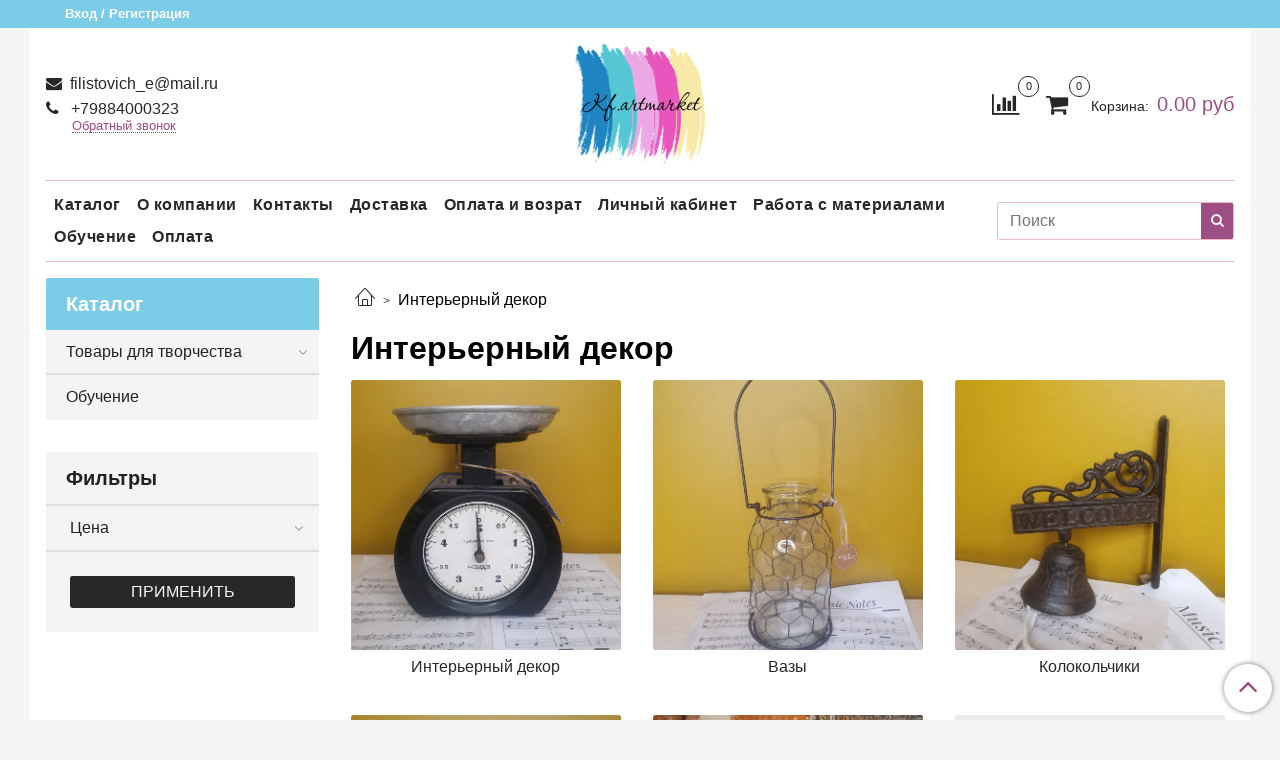

--- FILE ---
content_type: text/html; charset=utf-8
request_url: https://kfartmarket.ru/collection/interiernyy-dekor
body_size: 48875
content:
<!DOCTYPE html>
<html>
  <head><meta data-config="{&quot;collection_products_count&quot;:281}" name="page-config" content="" /><meta data-config="{&quot;money_with_currency_format&quot;:{&quot;delimiter&quot;:&quot;&quot;,&quot;separator&quot;:&quot;.&quot;,&quot;format&quot;:&quot;%n %u&quot;,&quot;unit&quot;:&quot;руб&quot;,&quot;show_price_without_cents&quot;:0},&quot;currency_code&quot;:&quot;RUR&quot;,&quot;currency_iso_code&quot;:&quot;RUB&quot;,&quot;default_currency&quot;:{&quot;title&quot;:&quot;Российский рубль&quot;,&quot;code&quot;:&quot;RUR&quot;,&quot;rate&quot;:1.0,&quot;format_string&quot;:&quot;%n %u&quot;,&quot;unit&quot;:&quot;руб&quot;,&quot;price_separator&quot;:null,&quot;is_default&quot;:true,&quot;price_delimiter&quot;:null,&quot;show_price_with_delimiter&quot;:null,&quot;show_price_without_cents&quot;:null},&quot;facebook&quot;:{&quot;pixelActive&quot;:false,&quot;currency_code&quot;:&quot;RUB&quot;,&quot;use_variants&quot;:null},&quot;vk&quot;:{&quot;pixel_active&quot;:null,&quot;price_list_id&quot;:null},&quot;new_ya_metrika&quot;:false,&quot;ecommerce_data_container&quot;:&quot;dataLayer&quot;,&quot;common_js_version&quot;:null,&quot;vue_ui_version&quot;:null,&quot;feedback_captcha_enabled&quot;:&quot;1&quot;,&quot;account_id&quot;:829943,&quot;hide_items_out_of_stock&quot;:true,&quot;forbid_order_over_existing&quot;:true,&quot;minimum_items_price&quot;:null,&quot;enable_comparison&quot;:true,&quot;locale&quot;:&quot;ru&quot;,&quot;client_group&quot;:null,&quot;consent_to_personal_data&quot;:{&quot;active&quot;:false,&quot;obligatory&quot;:true,&quot;description&quot;:&quot;Настоящим подтверждаю, что я ознакомлен и согласен с условиями \u003ca href=&#39;/page/oferta&#39; target=&#39;blank&#39;\u003eоферты и политики конфиденциальности\u003c/a\u003e.&quot;},&quot;recaptcha_key&quot;:&quot;6LfXhUEmAAAAAOGNQm5_a2Ach-HWlFKD3Sq7vfFj&quot;,&quot;recaptcha_key_v3&quot;:&quot;6LcZi0EmAAAAAPNov8uGBKSHCvBArp9oO15qAhXa&quot;,&quot;yandex_captcha_key&quot;:&quot;ysc1_ec1ApqrRlTZTXotpTnO8PmXe2ISPHxsd9MO3y0rye822b9d2&quot;,&quot;checkout_float_order_content_block&quot;:false,&quot;available_products_characteristics_ids&quot;:null,&quot;sber_id_app_id&quot;:&quot;5b5a3c11-72e5-4871-8649-4cdbab3ba9a4&quot;,&quot;theme_generation&quot;:2,&quot;quick_checkout_captcha_enabled&quot;:false,&quot;max_order_lines_count&quot;:500,&quot;sber_bnpl_min_amount&quot;:1000,&quot;sber_bnpl_max_amount&quot;:150000,&quot;counter_settings&quot;:{&quot;data_layer_name&quot;:&quot;dataLayer&quot;,&quot;new_counters_setup&quot;:false,&quot;add_to_cart_event&quot;:true,&quot;remove_from_cart_event&quot;:true,&quot;add_to_wishlist_event&quot;:true},&quot;site_setting&quot;:{&quot;show_cart_button&quot;:true,&quot;show_service_button&quot;:false,&quot;show_marketplace_button&quot;:false,&quot;show_quick_checkout_button&quot;:false},&quot;warehouses&quot;:[],&quot;captcha_type&quot;:&quot;google&quot;,&quot;human_readable_urls&quot;:false}" name="shop-config" content="" /><meta name='js-evnvironment' content='production' /><meta name='default-locale' content='ru' /><meta name='insales-redefined-api-methods' content="[]" /><script type="text/javascript" src="https://static.insales-cdn.com/assets/static-versioned/v3.72/static/libs/lodash/4.17.21/lodash.min.js"></script>
<!--InsalesCounter -->
<script type="text/javascript">
(function() {
  if (typeof window.__insalesCounterId !== 'undefined') {
    return;
  }

  try {
    Object.defineProperty(window, '__insalesCounterId', {
      value: 829943,
      writable: true,
      configurable: true
    });
  } catch (e) {
    console.error('InsalesCounter: Failed to define property, using fallback:', e);
    window.__insalesCounterId = 829943;
  }

  if (typeof window.__insalesCounterId === 'undefined') {
    console.error('InsalesCounter: Failed to set counter ID');
    return;
  }

  let script = document.createElement('script');
  script.async = true;
  script.src = '/javascripts/insales_counter.js?7';
  let firstScript = document.getElementsByTagName('script')[0];
  firstScript.parentNode.insertBefore(script, firstScript);
})();
</script>
<!-- /InsalesCounter -->

    <!-- meta -->
<meta charset="UTF-8" />



<meta name="keywords" content="Интерьерный декор – купить по лучшей цене | kf.artmarket"/>



  



  <title>
    
    
        Интерьерный декор – купить по лучшей цене | kf.artmarket
    
  </title>











  <meta name="description" content="Предлагаем купить Интерьерный декор в широком ассортименте.
Товаров в каталоге: 281.
Низкие цены. Быстрая доставка. ☎️ +79884000323
"/>








<meta name="robots" content="index,follow" />
<meta http-equiv="X-UA-Compatible" content="IE=edge,chrome=1" />
<meta name="viewport" content="width=device-width, initial-scale=1.0" />
<meta name="SKYPE_TOOLBAR" content="SKYPE_TOOLBAR_PARSER_COMPATIBLE" />










<meta name="handle" content="[&quot;all&quot;,&quot;interiernyy-dekor&quot;]"/ data-current-collection="[&quot;all&quot;,&quot;interiernyy-dekor&quot;]"


>

<style>
  .menu:not(.insales-menu--loaded) {
    display: flex;
    list-style: none;
    margin-left: 0;
    padding-left: 0;
    box-shadow: none;
    width: auto;
    background: transparent;
    flex-direction: row;
    flex-wrap: wrap;
  }

  .menu:not(.insales-menu--loaded) .menu-link {
    display: block;
  }

  .menu:not(.insales-menu--loaded) .menu,
  .menu:not(.insales-menu--loaded) .menu-marker,
  .menu:not(.insales-menu--loaded) .menu-icon {
    display: none;
  }
</style>







<!-- canonical url-->


  
  <link rel="canonical" href="https://kfartmarket.ru/collection/interiernyy-dekor/"/>


<!-- rss feed-->



  
    <meta property="og:title" content="Интерьерный декор" />
  
  
    <meta property="og:image" content="https://static.insales-cdn.com/images/collections/1/1597/88974909/27679.750.jpg" />
  
  <meta property="og:type" content="website" />
  <meta property="og:url" content="https://kfartmarket.ru/collection/interiernyy-dekor/" />






<!-- icons-->
<link rel="icon" type="image/x-icon" sizes="16x16" href="https://static.insales-cdn.com/assets/1/7572/3800468/1769693246/favicon.ico" />
<link rel="stylesheet" type="text/css"  href="https://static.insales-cdn.com/assets/1/7572/3800468/1769693246/jquery.fancybox.min.css" />



<meta data-config="{&quot;feedback_captcha_enabled&quot;: 1 }" name="theme-settings" content="">

    <script src="https://static.insales-cdn.com/assets/1/7572/3800468/1769693246/jquery.min.js"></script>
    <script type="text/javascript" src="https://static.insales-cdn.com/assets/common-js/common.v2.25.28.js"></script>
    
  
  <link href="//fonts.googleapis.com/css?family=OpenSans:300,400,700&subset=cyrillic,latin" rel="stylesheet" />




<link href="//maxcdn.bootstrapcdn.com/font-awesome/4.7.0/css/font-awesome.min.css" rel="stylesheet" />


<link href="https://static.insales-cdn.com/assets/1/7572/3800468/1769693246/theme.css" rel="stylesheet" type="text/css" />

  </head>
  <body class="fhg-body" data-multi-lang="false">

    <div class="body-wrapper">

      <noscript>
<div class="njs-alert-overlay">
  <div class="njs-alert-wrapper">
    <div class="njs-alert">
      <p>Включите в вашем браузере JavaScript!</p>
    </div>
  </div>
</div>
</noscript>


      <div class="top-panel-wrapper">
        <div class="container">
          <div class="top-panel row js-top-panel-fixed">
  <div class="top-menu-wrapper hidden-sm">
    <a class="client-account-link" href="/client_account/login">
      
        <span>Вход / Регистрация</span>
      
    </a>
  </div>
  <div class="top-menu-wrapper cell- hidden shown-sm">
    <button type="button" class="top-panel-open-sidebar button js-open-sidebar"></button>
  </div>

  <div class="top-menu-icons-block collapse-block hide show-sm cell-">
    <div class="contacts-top-menu hidden shown-sm">
    

      <button type="button" class="contacts-icon js-open-contacts"></button>

    
      <div class="contacts-top-menu-block cell-12 hidden">
        <div class="header-block js-contacts-header cell- ">


          <div class="email text-left ">
            
                <a href="mailto:filistovich_e@mail.ru" class="contact-link email">
                   filistovich_e@mail.ru
                </a>
              
          </div>

          <div class="phone text-left ">
            
                <a href="tel:+79884000323" class="contact-link tel">
                  +79884000323
                </a>
                </br><a class="backcall-toggle js-backcall-toggle">Обратный звонок</a>
              
          </div>

        </div>

      </div>
    </div>

    <div class="hidden shown-sm">
      <button type="button" class="top-panel-open-search button js-open-search-panel shown-sm"></button>
    </div>

    
      <div class="compares-widget is-top-panel cell- hidden shown-sm">
        <a href="/compares" class="compares-widget-link"  title="Сравнение">
          <span class="compare-widget-caption is-top-panel">
            <span class="compare-widget-icon-header"></span>
            <span class="compares-widget-count is-top-panel js-compares-widget-count"></span>
          </span>
        </a>
      </div>
    

    <div class="shopcart-widget-wrapper is-top-panel cell-  hidden shown-sm">
      
<div class="shopcart-widget is-top-panel ">
  <a href="/cart_items " title="Корзина" class="shopcart-widget-link ">
    <span class="shopcart-widget-icon">
        <span class="shopcart-widget-count js-shopcart-widget-count is-top-panel" ></span>
    </span>
    <span class="shopcart-widget-data">
      <span class="shopcart-widget-caption">
      Корзина
      </span>

      <span class="shopcart-widget-amount js-shopcart-widget-amount hidden-md"></span>
    </span>
  </a>

</div>




    </div>
  </div>

  <div class="block-top-panel hidden-sm" >
    
  </div>

</div>

        </div>
      </div>

      <div class="container header-wrapper">
        <header class="header">
  <div class="header-inner row flex-between flex-center-sm flex-middle ">
    <div class="left-blocks cell-">
      <div class="left-blocks-inner row flex-middle">

        <div class="header-block js-contacts-header cell-4 hidden-sm ">

          <div class="email text-left hidden-sm">
            
                <a href="mailto:filistovich_e@mail.ru" class="contact-link email"> filistovich_e@mail.ru</a>
              
          </div>
          <div class="phone text-left text-center-sm hidden-sm">
            
                  <a href="tel:+79884000323" class="contact-link tel"> +79884000323</a>
                </br>  <a class="backcall-toggle js-backcall-toggle">Обратный звонок</a>
              
          </div>


        </div>

        <div class="logotype-wrapper cell-4 cell-7-md cell-12-sm ">
          <div class="logotype text-center-sm">
            
            <a title="kf.artmarket" href="/" class="logotype-link">
              
                <img src="https://static.insales-cdn.com/assets/1/7572/3800468/1769693246/logotype.jpg" class="logotype-image" alt="kf.artmarket" title="kf.artmarket" />
              
            </a>
          </div>
        </div>

          <div class="header-info header-block hidden-sm cell-4 cell-7-md cell-12-sm">
            <div class="header-block header-compare">

              
                <div class="compares-widget  ">
                  <a href="/compares" class="compares-widget-link" title="Сравнение">
                    <span class="compare-widget-caption ">
                      <span class="compare-widget-icon-header"></span>
                      <span class="compares-widget-count js-compares-widget-count"></span>
                    </span>
                  </a>
                </div>
              

              <div class="shopcart-widget-wrapper  hidden-sm">
                <div class="shopcart-widget in-header">
                  <a href="/cart_items " title="Корзина" class="shopcart-widget-link ">
                    <span class="shopcart-widget-icon">
                        <span class="shopcart-widget-count js-shopcart-widget-count" data-cart-item-count></span>
                    </span>
                    <span class="shopcart-widget-data">
                      <span class="shopcart-widget-caption">
                      Корзина:
                      </span>

                      <span class="shopcart-widget-amount hidden-sm" data-cart-total-price></span>
                    </span>
                  </a>

                    <div class="cart-widget-dropdown hidden hidden-sm">
                      <form action="" method="post" class="shopping-cart js-cart-widget-empty" >
                        <div class="cart-body">
                          <div class="cart-list js-cart-dropdown">

                          </div>
                        </div>

                        <div class="cart-footer row flex-between ">

                          <div class=" cart-block-checkout is-cart-dropdown">
                            <div class="cart-total js-shopcart-total-summ"></div>

                            <a class="cart-checkout button is-primary is-cart-dropdown" href="/cart_items">
                              <span class="button-text">
                                Оформить
                              </span>
                            </a>
                          </div>

                        </div>
                        <input type="hidden" name="_method" value="put">
                        <input type="hidden" name="make_order" value="">
                        <input type="hidden" name="lang" value="ru"/>

                      </form>

                      <div class="notice notice-info text-center js-cart-empty" >
                        Ваша корзина пуста
                      </div>

                      
                    </div>
                  </div>
              </div>
            </div>
          </div>

      </div>
    </div>


  </div>

  <div class="main-menu-wrapper hidden-sm">
      








  <ul class="main-menu menu level-1" data-menu-id="main-menu">
    

      

      <li class="main-menu-item menu-item">
        <div class="main-menu-item-controls menu-item-controls">
          

          <a href="/collection/all" class="main-menu-link menu-link" data-menu-link-source="menu" data-menu-link-current="no">
            Каталог
          </a>
        </div>
      </li>

    

      

      <li class="main-menu-item menu-item">
        <div class="main-menu-item-controls menu-item-controls">
          

          <a href="/page/about-us" class="main-menu-link menu-link" data-menu-link-source="menu" data-menu-link-current="no">
            О компании
          </a>
        </div>
      </li>

    

      

      <li class="main-menu-item menu-item">
        <div class="main-menu-item-controls menu-item-controls">
          

          <a href="/page/contacts" class="main-menu-link menu-link" data-menu-link-source="menu" data-menu-link-current="no">
            Контакты
          </a>
        </div>
      </li>

    

      

      <li class="main-menu-item menu-item">
        <div class="main-menu-item-controls menu-item-controls">
          

          <a href="/page/delivery" class="main-menu-link menu-link" data-menu-link-source="menu" data-menu-link-current="no">
            Доставка
          </a>
        </div>
      </li>

    

      

      <li class="main-menu-item menu-item">
        <div class="main-menu-item-controls menu-item-controls">
          

          <a href="/page/payment" class="main-menu-link menu-link" data-menu-link-source="menu" data-menu-link-current="no">
            Оплата и возрат
          </a>
        </div>
      </li>

    

      

      <li class="main-menu-item menu-item">
        <div class="main-menu-item-controls menu-item-controls">
          

          <a href="/client_account/login" class="main-menu-link menu-link" data-menu-link-source="menu" data-menu-link-current="no">
            Личный кабинет
          </a>
        </div>
      </li>

    

      

      <li class="main-menu-item menu-item">
        <div class="main-menu-item-controls menu-item-controls">
          

          <a href="/blogs/blog" class="main-menu-link menu-link" data-menu-link-source="menu" data-menu-link-current="no">
            Работа с материалами
          </a>
        </div>
      </li>

    

      

      <li class="main-menu-item menu-item">
        <div class="main-menu-item-controls menu-item-controls">
          

          <a href="/page/obuchenie" class="main-menu-link menu-link" data-menu-link-source="menu" data-menu-link-current="no">
            Обучение
          </a>
        </div>
      </li>

    

      

      <li class="main-menu-item menu-item">
        <div class="main-menu-item-controls menu-item-controls">
          

          <a href="/page/payment" class="main-menu-link menu-link" data-menu-link-source="menu" data-menu-link-current="no">
            Оплата
          </a>
        </div>
      </li>

    
  </ul>

  










        <form class="search-widget in-header " action="/search" method="get">
  <input type="text"
          name="q"
          class="search-widget-field"
          value=""
          placeholder="Поиск"
  >

</input>
<button type="submit" class="search-widget-button button is-widget-submit">
  
</button>

  

</form>



  </div>
</header>


<script type="text/javascript">
(function(){
    var _backcallForm = {
      form: {
        classes: 'is-backcall',
      },
      fields: [
        {
          title: 'Имя',
          name: 'content',
          required: true,
          type: "hidden",
          value: "Сообщение отправлено через форму 'Обратный звонок'"
        },
        {
          type: 'hidden',
          name: 'subject',
          value: 'Обратный звонок'
        },
        {
          title: 'Имя',
          name: 'from',
          required: true,
          type: "hidden",
          value: "filistovich_e@mail.ru"
        },
        {
          title: 'Имя',
          name: 'name'
        },
        {
          title: 'Телефон',
          name: 'phone',
          required: true
        },
        
        {
          title: 'Капча',
          type: 'captcha',
          required: true,
        }
        
      ],

      sendTo: Shop.sendMessage,
      onValid: function () {},
    };

  $(document).on('click', '.js-backcall-toggle', function (event) {
    event.preventDefault();

    alertify.modal({
      formDefination: _backcallForm
    }).set('title', 'Обратный звонок' );
  });
}());

</script>



      </div>

      <div class="content-wrapper container fhg-content">
        
        

        


        

        

        

        <div class="row collection-wrapper">
          <div class="collection cell-9 cell-8-md cell-12-sm">
            


<div class="breadcrumb-wrapper">

  <ul class="breadcrumb">

    <li class="breadcrumb-item home">
      <a class="breadcrumb-link home-icon" title="Главная" href="/">

      </a>
    </li>

    
      

        
          
        
          
            
              
                <li class="breadcrumb-item">
                  <span class="breadcrumb-page">Интерьерный декор</span>
                </li>
              
            
          
        

      

    

  </ul>

</div>






<div class="page-headding-wrapper">
  <h1 class="page-headding">
    
      
        Интерьерный декор
      

    
  </h1>
</div><!-- /.page_headding -->





  

<div class="categories-subcollections">
  <div class="row">
    
      <div class="category-subcollections cell-">
        <a href="/collection/dekor" class="category-inner">
          <div class="category-image-wrapper">
            <span class="category-image-inner image-container is-square is-cover ">

              

              <picture class="category-image">
                <source srcset="https://static.insales-cdn.com/r/HEUMePtbLlg/rs:fit:1500:1500:1/plain/images/products/1/417/539304353/rn_image_picker_lib_temp_d6c9cb05-ce25-474e-9a20-25d71123144e.jpg@webp" media="(min-width: 1024px)" type="image/webp">
                <source srcset="https://static.insales-cdn.com/r/HEUMePtbLlg/rs:fit:1500:1500:1/plain/images/products/1/417/539304353/rn_image_picker_lib_temp_d6c9cb05-ce25-474e-9a20-25d71123144e.jpg@webp" media="(min-width: 480px)" type="image/webp">
                <source srcset="https://static.insales-cdn.com/r/HEUMePtbLlg/rs:fit:1500:1500:1/plain/images/products/1/417/539304353/rn_image_picker_lib_temp_d6c9cb05-ce25-474e-9a20-25d71123144e.jpg@webp" media="(min-width: 320px)" type="image/webp">
                <source srcset="https://static.insales-cdn.com/r/lUhJV4VMHjY/rs:fit:1500:1500:1/plain/images/products/1/417/539304353/rn_image_picker_lib_temp_d6c9cb05-ce25-474e-9a20-25d71123144e.jpg@jpg" media="(min-width: 1024px)" type="image/jpg">
                <source srcset="https://static.insales-cdn.com/r/lUhJV4VMHjY/rs:fit:1500:1500:1/plain/images/products/1/417/539304353/rn_image_picker_lib_temp_d6c9cb05-ce25-474e-9a20-25d71123144e.jpg@jpg" media="(min-width: 480px)" type="image/jpg">
                <source srcset="https://static.insales-cdn.com/r/lUhJV4VMHjY/rs:fit:1500:1500:1/plain/images/products/1/417/539304353/rn_image_picker_lib_temp_d6c9cb05-ce25-474e-9a20-25d71123144e.jpg@jpg" media="(min-width: 320px)" type="image/jpg">
                <img src="https://static.insales-cdn.com/r/lUhJV4VMHjY/rs:fit:1500:1500:1/plain/images/products/1/417/539304353/rn_image_picker_lib_temp_d6c9cb05-ce25-474e-9a20-25d71123144e.jpg@jpg" title='Интерьерный декор'>
              </picture>
            </span>
          </div>

          <div class="category-caption">
            Интерьерный декор
          </div>

        </a>
      </div>
    
      <div class="category-subcollections cell-">
        <a href="/collection/vazy" class="category-inner">
          <div class="category-image-wrapper">
            <span class="category-image-inner image-container is-square is-cover ">

              

              <picture class="category-image">
                <source srcset="https://static.insales-cdn.com/r/r7rqFZSxJZM/rs:fit:1500:1500:1/plain/images/products/1/7295/539786367/rn_image_picker_lib_temp_33189bde-b4bd-4513-86a4-7943913bda60.jpg@webp" media="(min-width: 1024px)" type="image/webp">
                <source srcset="https://static.insales-cdn.com/r/r7rqFZSxJZM/rs:fit:1500:1500:1/plain/images/products/1/7295/539786367/rn_image_picker_lib_temp_33189bde-b4bd-4513-86a4-7943913bda60.jpg@webp" media="(min-width: 480px)" type="image/webp">
                <source srcset="https://static.insales-cdn.com/r/r7rqFZSxJZM/rs:fit:1500:1500:1/plain/images/products/1/7295/539786367/rn_image_picker_lib_temp_33189bde-b4bd-4513-86a4-7943913bda60.jpg@webp" media="(min-width: 320px)" type="image/webp">
                <source srcset="https://static.insales-cdn.com/r/hhgmhUtcQ3A/rs:fit:1500:1500:1/plain/images/products/1/7295/539786367/rn_image_picker_lib_temp_33189bde-b4bd-4513-86a4-7943913bda60.jpg@jpg" media="(min-width: 1024px)" type="image/jpg">
                <source srcset="https://static.insales-cdn.com/r/hhgmhUtcQ3A/rs:fit:1500:1500:1/plain/images/products/1/7295/539786367/rn_image_picker_lib_temp_33189bde-b4bd-4513-86a4-7943913bda60.jpg@jpg" media="(min-width: 480px)" type="image/jpg">
                <source srcset="https://static.insales-cdn.com/r/hhgmhUtcQ3A/rs:fit:1500:1500:1/plain/images/products/1/7295/539786367/rn_image_picker_lib_temp_33189bde-b4bd-4513-86a4-7943913bda60.jpg@jpg" media="(min-width: 320px)" type="image/jpg">
                <img src="https://static.insales-cdn.com/r/hhgmhUtcQ3A/rs:fit:1500:1500:1/plain/images/products/1/7295/539786367/rn_image_picker_lib_temp_33189bde-b4bd-4513-86a4-7943913bda60.jpg@jpg" title='Вазы'>
              </picture>
            </span>
          </div>

          <div class="category-caption">
            Вазы
          </div>

        </a>
      </div>
    
      <div class="category-subcollections cell-">
        <a href="/collection/kolokolchiki" class="category-inner">
          <div class="category-image-wrapper">
            <span class="category-image-inner image-container is-square is-cover ">

              

              <picture class="category-image">
                <source srcset="https://static.insales-cdn.com/r/yK__wzwKhzk/rs:fit:1500:1500:1/plain/images/products/1/5670/539276838/rn_image_picker_lib_temp_98804a2c-0f95-4dab-85f0-970a8d179193.jpg@webp" media="(min-width: 1024px)" type="image/webp">
                <source srcset="https://static.insales-cdn.com/r/yK__wzwKhzk/rs:fit:1500:1500:1/plain/images/products/1/5670/539276838/rn_image_picker_lib_temp_98804a2c-0f95-4dab-85f0-970a8d179193.jpg@webp" media="(min-width: 480px)" type="image/webp">
                <source srcset="https://static.insales-cdn.com/r/yK__wzwKhzk/rs:fit:1500:1500:1/plain/images/products/1/5670/539276838/rn_image_picker_lib_temp_98804a2c-0f95-4dab-85f0-970a8d179193.jpg@webp" media="(min-width: 320px)" type="image/webp">
                <source srcset="https://static.insales-cdn.com/r/b7eUnXbWMrw/rs:fit:1500:1500:1/plain/images/products/1/5670/539276838/rn_image_picker_lib_temp_98804a2c-0f95-4dab-85f0-970a8d179193.jpg@jpg" media="(min-width: 1024px)" type="image/jpg">
                <source srcset="https://static.insales-cdn.com/r/b7eUnXbWMrw/rs:fit:1500:1500:1/plain/images/products/1/5670/539276838/rn_image_picker_lib_temp_98804a2c-0f95-4dab-85f0-970a8d179193.jpg@jpg" media="(min-width: 480px)" type="image/jpg">
                <source srcset="https://static.insales-cdn.com/r/b7eUnXbWMrw/rs:fit:1500:1500:1/plain/images/products/1/5670/539276838/rn_image_picker_lib_temp_98804a2c-0f95-4dab-85f0-970a8d179193.jpg@jpg" media="(min-width: 320px)" type="image/jpg">
                <img src="https://static.insales-cdn.com/r/b7eUnXbWMrw/rs:fit:1500:1500:1/plain/images/products/1/5670/539276838/rn_image_picker_lib_temp_98804a2c-0f95-4dab-85f0-970a8d179193.jpg@jpg" title='Колокольчики'>
              </picture>
            </span>
          </div>

          <div class="category-caption">
            Колокольчики
          </div>

        </a>
      </div>
    
      <div class="category-subcollections cell-">
        <a href="/collection/korziny" class="category-inner">
          <div class="category-image-wrapper">
            <span class="category-image-inner image-container is-square is-cover ">

              

              <picture class="category-image">
                <source srcset="https://static.insales-cdn.com/r/3AgknHta374/rs:fit:1500:1500:1/plain/images/products/1/3189/541731957/rn_image_picker_lib_temp_25f4f33b-8bc2-4068-bb4b-8441b16fd48d.jpg@webp" media="(min-width: 1024px)" type="image/webp">
                <source srcset="https://static.insales-cdn.com/r/3AgknHta374/rs:fit:1500:1500:1/plain/images/products/1/3189/541731957/rn_image_picker_lib_temp_25f4f33b-8bc2-4068-bb4b-8441b16fd48d.jpg@webp" media="(min-width: 480px)" type="image/webp">
                <source srcset="https://static.insales-cdn.com/r/3AgknHta374/rs:fit:1500:1500:1/plain/images/products/1/3189/541731957/rn_image_picker_lib_temp_25f4f33b-8bc2-4068-bb4b-8441b16fd48d.jpg@webp" media="(min-width: 320px)" type="image/webp">
                <source srcset="https://static.insales-cdn.com/r/JcdwdvVSnVQ/rs:fit:1500:1500:1/plain/images/products/1/3189/541731957/rn_image_picker_lib_temp_25f4f33b-8bc2-4068-bb4b-8441b16fd48d.jpg@jpg" media="(min-width: 1024px)" type="image/jpg">
                <source srcset="https://static.insales-cdn.com/r/JcdwdvVSnVQ/rs:fit:1500:1500:1/plain/images/products/1/3189/541731957/rn_image_picker_lib_temp_25f4f33b-8bc2-4068-bb4b-8441b16fd48d.jpg@jpg" media="(min-width: 480px)" type="image/jpg">
                <source srcset="https://static.insales-cdn.com/r/JcdwdvVSnVQ/rs:fit:1500:1500:1/plain/images/products/1/3189/541731957/rn_image_picker_lib_temp_25f4f33b-8bc2-4068-bb4b-8441b16fd48d.jpg@jpg" media="(min-width: 320px)" type="image/jpg">
                <img src="https://static.insales-cdn.com/r/JcdwdvVSnVQ/rs:fit:1500:1500:1/plain/images/products/1/3189/541731957/rn_image_picker_lib_temp_25f4f33b-8bc2-4068-bb4b-8441b16fd48d.jpg@jpg" title='Плетенные изделия'>
              </picture>
            </span>
          </div>

          <div class="category-caption">
            Плетенные изделия
          </div>

        </a>
      </div>
    
      <div class="category-subcollections cell-">
        <a href="/collection/lyustry" class="category-inner">
          <div class="category-image-wrapper">
            <span class="category-image-inner image-container is-square is-cover ">

              

              <picture class="category-image">
                <source srcset="https://static.insales-cdn.com/r/sMS2XTIdpGk/rs:fit:1500:1500:1/plain/images/products/1/6405/830257413/rn_image_picker_lib_temp_c67593b9-4943-4ecf-85d5-3ef66f4e9db8.jpg@webp" media="(min-width: 1024px)" type="image/webp">
                <source srcset="https://static.insales-cdn.com/r/sMS2XTIdpGk/rs:fit:1500:1500:1/plain/images/products/1/6405/830257413/rn_image_picker_lib_temp_c67593b9-4943-4ecf-85d5-3ef66f4e9db8.jpg@webp" media="(min-width: 480px)" type="image/webp">
                <source srcset="https://static.insales-cdn.com/r/sMS2XTIdpGk/rs:fit:1500:1500:1/plain/images/products/1/6405/830257413/rn_image_picker_lib_temp_c67593b9-4943-4ecf-85d5-3ef66f4e9db8.jpg@webp" media="(min-width: 320px)" type="image/webp">
                <source srcset="https://static.insales-cdn.com/r/-5mPqnrkJq8/rs:fit:1500:1500:1/plain/images/products/1/6405/830257413/rn_image_picker_lib_temp_c67593b9-4943-4ecf-85d5-3ef66f4e9db8.jpg@jpg" media="(min-width: 1024px)" type="image/jpg">
                <source srcset="https://static.insales-cdn.com/r/-5mPqnrkJq8/rs:fit:1500:1500:1/plain/images/products/1/6405/830257413/rn_image_picker_lib_temp_c67593b9-4943-4ecf-85d5-3ef66f4e9db8.jpg@jpg" media="(min-width: 480px)" type="image/jpg">
                <source srcset="https://static.insales-cdn.com/r/-5mPqnrkJq8/rs:fit:1500:1500:1/plain/images/products/1/6405/830257413/rn_image_picker_lib_temp_c67593b9-4943-4ecf-85d5-3ef66f4e9db8.jpg@jpg" media="(min-width: 320px)" type="image/jpg">
                <img src="https://static.insales-cdn.com/r/-5mPqnrkJq8/rs:fit:1500:1500:1/plain/images/products/1/6405/830257413/rn_image_picker_lib_temp_c67593b9-4943-4ecf-85d5-3ef66f4e9db8.jpg@jpg" title='Люстры'>
              </picture>
            </span>
          </div>

          <div class="category-caption">
            Люстры
          </div>

        </a>
      </div>
    
      <div class="category-subcollections cell-">
        <a href="/collection/gobelen" class="category-inner">
          <div class="category-image-wrapper">
            <span class="category-image-inner image-container is-square is-cover ">

              

              <picture class="category-image">
                <source srcset="https://static.insales-cdn.com/r/j4ocmkVuM9w/rs:fit:1500:1500:1/plain/images/products/1/8062/638148478/rn_image_picker_lib_temp_242236fe-4494-41e7-8c41-51b3db1d6b7c.jpg@webp" media="(min-width: 1024px)" type="image/webp">
                <source srcset="https://static.insales-cdn.com/r/j4ocmkVuM9w/rs:fit:1500:1500:1/plain/images/products/1/8062/638148478/rn_image_picker_lib_temp_242236fe-4494-41e7-8c41-51b3db1d6b7c.jpg@webp" media="(min-width: 480px)" type="image/webp">
                <source srcset="https://static.insales-cdn.com/r/j4ocmkVuM9w/rs:fit:1500:1500:1/plain/images/products/1/8062/638148478/rn_image_picker_lib_temp_242236fe-4494-41e7-8c41-51b3db1d6b7c.jpg@webp" media="(min-width: 320px)" type="image/webp">
                <source srcset="https://static.insales-cdn.com/r/EwM5-5lGHZ8/rs:fit:1500:1500:1/plain/images/products/1/8062/638148478/rn_image_picker_lib_temp_242236fe-4494-41e7-8c41-51b3db1d6b7c.jpg@jpg" media="(min-width: 1024px)" type="image/jpg">
                <source srcset="https://static.insales-cdn.com/r/EwM5-5lGHZ8/rs:fit:1500:1500:1/plain/images/products/1/8062/638148478/rn_image_picker_lib_temp_242236fe-4494-41e7-8c41-51b3db1d6b7c.jpg@jpg" media="(min-width: 480px)" type="image/jpg">
                <source srcset="https://static.insales-cdn.com/r/EwM5-5lGHZ8/rs:fit:1500:1500:1/plain/images/products/1/8062/638148478/rn_image_picker_lib_temp_242236fe-4494-41e7-8c41-51b3db1d6b7c.jpg@jpg" media="(min-width: 320px)" type="image/jpg">
                <img src="https://static.insales-cdn.com/r/EwM5-5lGHZ8/rs:fit:1500:1500:1/plain/images/products/1/8062/638148478/rn_image_picker_lib_temp_242236fe-4494-41e7-8c41-51b3db1d6b7c.jpg@jpg" title='текстиль'>
              </picture>
            </span>
          </div>

          <div class="category-caption">
            текстиль
          </div>

        </a>
      </div>
    
      <div class="category-subcollections cell-">
        <a href="/collection/kletki" class="category-inner">
          <div class="category-image-wrapper">
            <span class="category-image-inner image-container is-square is-cover ">

              

              <picture class="category-image">
                <source srcset="https://static.insales-cdn.com/r/2uioI5SRTos/rs:fit:1500:1500:1/plain/images/products/1/6259/539277427/rn_image_picker_lib_temp_3ba76a66-f695-416a-ab17-637c9bbc4e4d.jpg@webp" media="(min-width: 1024px)" type="image/webp">
                <source srcset="https://static.insales-cdn.com/r/2uioI5SRTos/rs:fit:1500:1500:1/plain/images/products/1/6259/539277427/rn_image_picker_lib_temp_3ba76a66-f695-416a-ab17-637c9bbc4e4d.jpg@webp" media="(min-width: 480px)" type="image/webp">
                <source srcset="https://static.insales-cdn.com/r/2uioI5SRTos/rs:fit:1500:1500:1/plain/images/products/1/6259/539277427/rn_image_picker_lib_temp_3ba76a66-f695-416a-ab17-637c9bbc4e4d.jpg@webp" media="(min-width: 320px)" type="image/webp">
                <source srcset="https://static.insales-cdn.com/r/ygs68momDV0/rs:fit:1500:1500:1/plain/images/products/1/6259/539277427/rn_image_picker_lib_temp_3ba76a66-f695-416a-ab17-637c9bbc4e4d.jpg@jpg" media="(min-width: 1024px)" type="image/jpg">
                <source srcset="https://static.insales-cdn.com/r/ygs68momDV0/rs:fit:1500:1500:1/plain/images/products/1/6259/539277427/rn_image_picker_lib_temp_3ba76a66-f695-416a-ab17-637c9bbc4e4d.jpg@jpg" media="(min-width: 480px)" type="image/jpg">
                <source srcset="https://static.insales-cdn.com/r/ygs68momDV0/rs:fit:1500:1500:1/plain/images/products/1/6259/539277427/rn_image_picker_lib_temp_3ba76a66-f695-416a-ab17-637c9bbc4e4d.jpg@jpg" media="(min-width: 320px)" type="image/jpg">
                <img src="https://static.insales-cdn.com/r/ygs68momDV0/rs:fit:1500:1500:1/plain/images/products/1/6259/539277427/rn_image_picker_lib_temp_3ba76a66-f695-416a-ab17-637c9bbc4e4d.jpg@jpg" title='Клетки'>
              </picture>
            </span>
          </div>

          <div class="category-caption">
            Клетки
          </div>

        </a>
      </div>
    
      <div class="category-subcollections cell-">
        <a href="/collection/tsvey" class="category-inner">
          <div class="category-image-wrapper">
            <span class="category-image-inner image-container is-square is-cover ">

              

              <picture class="category-image">
                <source srcset="https://static.insales-cdn.com/r/kjNBXV_secM/rs:fit:1500:1500:1/plain/images/products/1/5863/646395623/D3938A78-F50C-40E6-9B44-9C24F0599180.jpg@webp" media="(min-width: 1024px)" type="image/webp">
                <source srcset="https://static.insales-cdn.com/r/kjNBXV_secM/rs:fit:1500:1500:1/plain/images/products/1/5863/646395623/D3938A78-F50C-40E6-9B44-9C24F0599180.jpg@webp" media="(min-width: 480px)" type="image/webp">
                <source srcset="https://static.insales-cdn.com/r/kjNBXV_secM/rs:fit:1500:1500:1/plain/images/products/1/5863/646395623/D3938A78-F50C-40E6-9B44-9C24F0599180.jpg@webp" media="(min-width: 320px)" type="image/webp">
                <source srcset="https://static.insales-cdn.com/r/sZQpZQOm_QM/rs:fit:1500:1500:1/plain/images/products/1/5863/646395623/D3938A78-F50C-40E6-9B44-9C24F0599180.jpg@jpg" media="(min-width: 1024px)" type="image/jpg">
                <source srcset="https://static.insales-cdn.com/r/sZQpZQOm_QM/rs:fit:1500:1500:1/plain/images/products/1/5863/646395623/D3938A78-F50C-40E6-9B44-9C24F0599180.jpg@jpg" media="(min-width: 480px)" type="image/jpg">
                <source srcset="https://static.insales-cdn.com/r/sZQpZQOm_QM/rs:fit:1500:1500:1/plain/images/products/1/5863/646395623/D3938A78-F50C-40E6-9B44-9C24F0599180.jpg@jpg" media="(min-width: 320px)" type="image/jpg">
                <img src="https://static.insales-cdn.com/r/sZQpZQOm_QM/rs:fit:1500:1500:1/plain/images/products/1/5863/646395623/D3938A78-F50C-40E6-9B44-9C24F0599180.jpg@jpg" title='Цветы'>
              </picture>
            </span>
          </div>

          <div class="category-caption">
            Цветы
          </div>

        </a>
      </div>
    
      <div class="category-subcollections cell-">
        <a href="/collection/katalog-1-f91926" class="category-inner">
          <div class="category-image-wrapper">
            <span class="category-image-inner image-container is-square is-cover ">

              

              <picture class="category-image">
                <source srcset="https://static.insales-cdn.com/r/kN6xq9Bdxfk/rs:fit:1500:1500:1/plain/images/no_image_original.jpg@webp" media="(min-width: 1024px)" type="image/webp">
                <source srcset="https://static.insales-cdn.com/r/kN6xq9Bdxfk/rs:fit:1500:1500:1/plain/images/no_image_original.jpg@webp" media="(min-width: 480px)" type="image/webp">
                <source srcset="https://static.insales-cdn.com/r/kN6xq9Bdxfk/rs:fit:1500:1500:1/plain/images/no_image_original.jpg@webp" media="(min-width: 320px)" type="image/webp">
                <source srcset="https://static.insales-cdn.com/r/LhLHi4XXdM8/rs:fit:1500:1500:1/plain/images/no_image_original.jpg@jpg" media="(min-width: 1024px)" type="image/jpg">
                <source srcset="https://static.insales-cdn.com/r/LhLHi4XXdM8/rs:fit:1500:1500:1/plain/images/no_image_original.jpg@jpg" media="(min-width: 480px)" type="image/jpg">
                <source srcset="https://static.insales-cdn.com/r/LhLHi4XXdM8/rs:fit:1500:1500:1/plain/images/no_image_original.jpg@jpg" media="(min-width: 320px)" type="image/jpg">
                <img src="https://static.insales-cdn.com/r/LhLHi4XXdM8/rs:fit:1500:1500:1/plain/images/no_image_original.jpg@jpg" title='Зеркала'>
              </picture>
            </span>
          </div>

          <div class="category-caption">
            Зеркала
          </div>

        </a>
      </div>
    
      <div class="category-subcollections cell-">
        <a href="/collection/katalog-1-1bf99f" class="category-inner">
          <div class="category-image-wrapper">
            <span class="category-image-inner image-container is-square is-cover ">

              

              <picture class="category-image">
                <source srcset="https://static.insales-cdn.com/r/7ASzv6CuHHs/rs:fit:1500:1500:1/plain/images/products/1/7274/537574506/B72C2C04-3A2B-442B-A383-9993D0A20CC0.jpg@webp" media="(min-width: 1024px)" type="image/webp">
                <source srcset="https://static.insales-cdn.com/r/7ASzv6CuHHs/rs:fit:1500:1500:1/plain/images/products/1/7274/537574506/B72C2C04-3A2B-442B-A383-9993D0A20CC0.jpg@webp" media="(min-width: 480px)" type="image/webp">
                <source srcset="https://static.insales-cdn.com/r/7ASzv6CuHHs/rs:fit:1500:1500:1/plain/images/products/1/7274/537574506/B72C2C04-3A2B-442B-A383-9993D0A20CC0.jpg@webp" media="(min-width: 320px)" type="image/webp">
                <source srcset="https://static.insales-cdn.com/r/ZiByjIpcbPI/rs:fit:1500:1500:1/plain/images/products/1/7274/537574506/B72C2C04-3A2B-442B-A383-9993D0A20CC0.jpg@jpg" media="(min-width: 1024px)" type="image/jpg">
                <source srcset="https://static.insales-cdn.com/r/ZiByjIpcbPI/rs:fit:1500:1500:1/plain/images/products/1/7274/537574506/B72C2C04-3A2B-442B-A383-9993D0A20CC0.jpg@jpg" media="(min-width: 480px)" type="image/jpg">
                <source srcset="https://static.insales-cdn.com/r/ZiByjIpcbPI/rs:fit:1500:1500:1/plain/images/products/1/7274/537574506/B72C2C04-3A2B-442B-A383-9993D0A20CC0.jpg@jpg" media="(min-width: 320px)" type="image/jpg">
                <img src="https://static.insales-cdn.com/r/ZiByjIpcbPI/rs:fit:1500:1500:1/plain/images/products/1/7274/537574506/B72C2C04-3A2B-442B-A383-9993D0A20CC0.jpg@jpg" title='Рамки'>
              </picture>
            </span>
          </div>

          <div class="category-caption">
            Рамки
          </div>

        </a>
      </div>
    
      <div class="category-subcollections cell-">
        <a href="/collection/katalog-1-7d174e" class="category-inner">
          <div class="category-image-wrapper">
            <span class="category-image-inner image-container is-square is-cover ">

              

              <picture class="category-image">
                <source srcset="https://static.insales-cdn.com/r/VHVploO8N2s/rs:fit:1500:1500:1/plain/images/products/1/2140/537577564/C42C5BA0-4178-4511-9184-01EDD4E1496C.jpg@webp" media="(min-width: 1024px)" type="image/webp">
                <source srcset="https://static.insales-cdn.com/r/VHVploO8N2s/rs:fit:1500:1500:1/plain/images/products/1/2140/537577564/C42C5BA0-4178-4511-9184-01EDD4E1496C.jpg@webp" media="(min-width: 480px)" type="image/webp">
                <source srcset="https://static.insales-cdn.com/r/VHVploO8N2s/rs:fit:1500:1500:1/plain/images/products/1/2140/537577564/C42C5BA0-4178-4511-9184-01EDD4E1496C.jpg@webp" media="(min-width: 320px)" type="image/webp">
                <source srcset="https://static.insales-cdn.com/r/bcDsp6f_b1g/rs:fit:1500:1500:1/plain/images/products/1/2140/537577564/C42C5BA0-4178-4511-9184-01EDD4E1496C.jpg@jpg" media="(min-width: 1024px)" type="image/jpg">
                <source srcset="https://static.insales-cdn.com/r/bcDsp6f_b1g/rs:fit:1500:1500:1/plain/images/products/1/2140/537577564/C42C5BA0-4178-4511-9184-01EDD4E1496C.jpg@jpg" media="(min-width: 480px)" type="image/jpg">
                <source srcset="https://static.insales-cdn.com/r/bcDsp6f_b1g/rs:fit:1500:1500:1/plain/images/products/1/2140/537577564/C42C5BA0-4178-4511-9184-01EDD4E1496C.jpg@jpg" media="(min-width: 320px)" type="image/jpg">
                <img src="https://static.insales-cdn.com/r/bcDsp6f_b1g/rs:fit:1500:1500:1/plain/images/products/1/2140/537577564/C42C5BA0-4178-4511-9184-01EDD4E1496C.jpg@jpg" title='Подсвечники'>
              </picture>
            </span>
          </div>

          <div class="category-caption">
            Подсвечники
          </div>

        </a>
      </div>
    
      <div class="category-subcollections cell-">
        <a href="/collection/posuda" class="category-inner">
          <div class="category-image-wrapper">
            <span class="category-image-inner image-container is-square is-cover ">

              

              <picture class="category-image">
                <source srcset="https://static.insales-cdn.com/r/rSbpeApDyYo/rs:fit:1500:1500:1/plain/images/products/1/6714/539187770/rn_image_picker_lib_temp_78d87ab8-f207-4b46-97f0-262a291d3457.jpg@webp" media="(min-width: 1024px)" type="image/webp">
                <source srcset="https://static.insales-cdn.com/r/rSbpeApDyYo/rs:fit:1500:1500:1/plain/images/products/1/6714/539187770/rn_image_picker_lib_temp_78d87ab8-f207-4b46-97f0-262a291d3457.jpg@webp" media="(min-width: 480px)" type="image/webp">
                <source srcset="https://static.insales-cdn.com/r/rSbpeApDyYo/rs:fit:1500:1500:1/plain/images/products/1/6714/539187770/rn_image_picker_lib_temp_78d87ab8-f207-4b46-97f0-262a291d3457.jpg@webp" media="(min-width: 320px)" type="image/webp">
                <source srcset="https://static.insales-cdn.com/r/JtQm-fThDaw/rs:fit:1500:1500:1/plain/images/products/1/6714/539187770/rn_image_picker_lib_temp_78d87ab8-f207-4b46-97f0-262a291d3457.jpg@jpg" media="(min-width: 1024px)" type="image/jpg">
                <source srcset="https://static.insales-cdn.com/r/JtQm-fThDaw/rs:fit:1500:1500:1/plain/images/products/1/6714/539187770/rn_image_picker_lib_temp_78d87ab8-f207-4b46-97f0-262a291d3457.jpg@jpg" media="(min-width: 480px)" type="image/jpg">
                <source srcset="https://static.insales-cdn.com/r/JtQm-fThDaw/rs:fit:1500:1500:1/plain/images/products/1/6714/539187770/rn_image_picker_lib_temp_78d87ab8-f207-4b46-97f0-262a291d3457.jpg@jpg" media="(min-width: 320px)" type="image/jpg">
                <img src="https://static.insales-cdn.com/r/JtQm-fThDaw/rs:fit:1500:1500:1/plain/images/products/1/6714/539187770/rn_image_picker_lib_temp_78d87ab8-f207-4b46-97f0-262a291d3457.jpg@jpg" title='Посуда'>
              </picture>
            </span>
          </div>

          <div class="category-caption">
            Посуда
          </div>

        </a>
      </div>
    
      <div class="category-subcollections cell-">
        <a href="/collection/chasy" class="category-inner">
          <div class="category-image-wrapper">
            <span class="category-image-inner image-container is-square is-cover ">

              

              <picture class="category-image">
                <source srcset="https://static.insales-cdn.com/r/kFZT7EGy6TY/rs:fit:1500:1500:1/plain/images/products/1/6581/539277749/rn_image_picker_lib_temp_32f4e469-5dbe-489a-ad55-a0a827e8932c.jpg@webp" media="(min-width: 1024px)" type="image/webp">
                <source srcset="https://static.insales-cdn.com/r/kFZT7EGy6TY/rs:fit:1500:1500:1/plain/images/products/1/6581/539277749/rn_image_picker_lib_temp_32f4e469-5dbe-489a-ad55-a0a827e8932c.jpg@webp" media="(min-width: 480px)" type="image/webp">
                <source srcset="https://static.insales-cdn.com/r/kFZT7EGy6TY/rs:fit:1500:1500:1/plain/images/products/1/6581/539277749/rn_image_picker_lib_temp_32f4e469-5dbe-489a-ad55-a0a827e8932c.jpg@webp" media="(min-width: 320px)" type="image/webp">
                <source srcset="https://static.insales-cdn.com/r/cgYywlmheTo/rs:fit:1500:1500:1/plain/images/products/1/6581/539277749/rn_image_picker_lib_temp_32f4e469-5dbe-489a-ad55-a0a827e8932c.jpg@jpg" media="(min-width: 1024px)" type="image/jpg">
                <source srcset="https://static.insales-cdn.com/r/cgYywlmheTo/rs:fit:1500:1500:1/plain/images/products/1/6581/539277749/rn_image_picker_lib_temp_32f4e469-5dbe-489a-ad55-a0a827e8932c.jpg@jpg" media="(min-width: 480px)" type="image/jpg">
                <source srcset="https://static.insales-cdn.com/r/cgYywlmheTo/rs:fit:1500:1500:1/plain/images/products/1/6581/539277749/rn_image_picker_lib_temp_32f4e469-5dbe-489a-ad55-a0a827e8932c.jpg@jpg" media="(min-width: 320px)" type="image/jpg">
                <img src="https://static.insales-cdn.com/r/cgYywlmheTo/rs:fit:1500:1500:1/plain/images/products/1/6581/539277749/rn_image_picker_lib_temp_32f4e469-5dbe-489a-ad55-a0a827e8932c.jpg@jpg" title='Часы'>
              </picture>
            </span>
          </div>

          <div class="category-caption">
            Часы
          </div>

        </a>
      </div>
    
      <div class="category-subcollections cell-">
        <a href="/collection/aromat-dlya-doma" class="category-inner">
          <div class="category-image-wrapper">
            <span class="category-image-inner image-container is-square is-cover ">

              

              <picture class="category-image">
                <source srcset="https://static.insales-cdn.com/r/kN6xq9Bdxfk/rs:fit:1500:1500:1/plain/images/no_image_original.jpg@webp" media="(min-width: 1024px)" type="image/webp">
                <source srcset="https://static.insales-cdn.com/r/kN6xq9Bdxfk/rs:fit:1500:1500:1/plain/images/no_image_original.jpg@webp" media="(min-width: 480px)" type="image/webp">
                <source srcset="https://static.insales-cdn.com/r/kN6xq9Bdxfk/rs:fit:1500:1500:1/plain/images/no_image_original.jpg@webp" media="(min-width: 320px)" type="image/webp">
                <source srcset="https://static.insales-cdn.com/r/LhLHi4XXdM8/rs:fit:1500:1500:1/plain/images/no_image_original.jpg@jpg" media="(min-width: 1024px)" type="image/jpg">
                <source srcset="https://static.insales-cdn.com/r/LhLHi4XXdM8/rs:fit:1500:1500:1/plain/images/no_image_original.jpg@jpg" media="(min-width: 480px)" type="image/jpg">
                <source srcset="https://static.insales-cdn.com/r/LhLHi4XXdM8/rs:fit:1500:1500:1/plain/images/no_image_original.jpg@jpg" media="(min-width: 320px)" type="image/jpg">
                <img src="https://static.insales-cdn.com/r/LhLHi4XXdM8/rs:fit:1500:1500:1/plain/images/no_image_original.jpg@jpg" title='Аромат для дома'>
              </picture>
            </span>
          </div>

          <div class="category-caption">
            Аромат для дома
          </div>

        </a>
      </div>
    
      <div class="category-subcollections cell-">
        <a href="/collection/statuetki" class="category-inner">
          <div class="category-image-wrapper">
            <span class="category-image-inner image-container is-square is-cover ">

              

              <picture class="category-image">
                <source srcset="https://static.insales-cdn.com/r/WiBiMYvzIkI/rs:fit:1500:1500:1/plain/images/products/1/6269/539187325/rn_image_picker_lib_temp_a6c63946-9a90-4951-8944-06349856f2dc.jpg@webp" media="(min-width: 1024px)" type="image/webp">
                <source srcset="https://static.insales-cdn.com/r/WiBiMYvzIkI/rs:fit:1500:1500:1/plain/images/products/1/6269/539187325/rn_image_picker_lib_temp_a6c63946-9a90-4951-8944-06349856f2dc.jpg@webp" media="(min-width: 480px)" type="image/webp">
                <source srcset="https://static.insales-cdn.com/r/WiBiMYvzIkI/rs:fit:1500:1500:1/plain/images/products/1/6269/539187325/rn_image_picker_lib_temp_a6c63946-9a90-4951-8944-06349856f2dc.jpg@webp" media="(min-width: 320px)" type="image/webp">
                <source srcset="https://static.insales-cdn.com/r/Vp_x17R7OPY/rs:fit:1500:1500:1/plain/images/products/1/6269/539187325/rn_image_picker_lib_temp_a6c63946-9a90-4951-8944-06349856f2dc.jpg@jpg" media="(min-width: 1024px)" type="image/jpg">
                <source srcset="https://static.insales-cdn.com/r/Vp_x17R7OPY/rs:fit:1500:1500:1/plain/images/products/1/6269/539187325/rn_image_picker_lib_temp_a6c63946-9a90-4951-8944-06349856f2dc.jpg@jpg" media="(min-width: 480px)" type="image/jpg">
                <source srcset="https://static.insales-cdn.com/r/Vp_x17R7OPY/rs:fit:1500:1500:1/plain/images/products/1/6269/539187325/rn_image_picker_lib_temp_a6c63946-9a90-4951-8944-06349856f2dc.jpg@jpg" media="(min-width: 320px)" type="image/jpg">
                <img src="https://static.insales-cdn.com/r/Vp_x17R7OPY/rs:fit:1500:1500:1/plain/images/products/1/6269/539187325/rn_image_picker_lib_temp_a6c63946-9a90-4951-8944-06349856f2dc.jpg@jpg" title='Статуэтки'>
              </picture>
            </span>
          </div>

          <div class="category-caption">
            Статуэтки
          </div>

        </a>
      </div>
    
      <div class="category-subcollections cell-">
        <a href="/collection/shkatulki-2" class="category-inner">
          <div class="category-image-wrapper">
            <span class="category-image-inner image-container is-square is-cover ">

              

              <picture class="category-image">
                <source srcset="https://static.insales-cdn.com/r/N4fi4d-IQKY/rs:fit:1500:1500:1/plain/images/products/1/8130/539713474/rn_image_picker_lib_temp_36e890e8-4829-4fc3-9a57-e8d1774cd6f2.jpg@webp" media="(min-width: 1024px)" type="image/webp">
                <source srcset="https://static.insales-cdn.com/r/N4fi4d-IQKY/rs:fit:1500:1500:1/plain/images/products/1/8130/539713474/rn_image_picker_lib_temp_36e890e8-4829-4fc3-9a57-e8d1774cd6f2.jpg@webp" media="(min-width: 480px)" type="image/webp">
                <source srcset="https://static.insales-cdn.com/r/N4fi4d-IQKY/rs:fit:1500:1500:1/plain/images/products/1/8130/539713474/rn_image_picker_lib_temp_36e890e8-4829-4fc3-9a57-e8d1774cd6f2.jpg@webp" media="(min-width: 320px)" type="image/webp">
                <source srcset="https://static.insales-cdn.com/r/Cr2_gYN7J6c/rs:fit:1500:1500:1/plain/images/products/1/8130/539713474/rn_image_picker_lib_temp_36e890e8-4829-4fc3-9a57-e8d1774cd6f2.jpg@jpg" media="(min-width: 1024px)" type="image/jpg">
                <source srcset="https://static.insales-cdn.com/r/Cr2_gYN7J6c/rs:fit:1500:1500:1/plain/images/products/1/8130/539713474/rn_image_picker_lib_temp_36e890e8-4829-4fc3-9a57-e8d1774cd6f2.jpg@jpg" media="(min-width: 480px)" type="image/jpg">
                <source srcset="https://static.insales-cdn.com/r/Cr2_gYN7J6c/rs:fit:1500:1500:1/plain/images/products/1/8130/539713474/rn_image_picker_lib_temp_36e890e8-4829-4fc3-9a57-e8d1774cd6f2.jpg@jpg" media="(min-width: 320px)" type="image/jpg">
                <img src="https://static.insales-cdn.com/r/Cr2_gYN7J6c/rs:fit:1500:1500:1/plain/images/products/1/8130/539713474/rn_image_picker_lib_temp_36e890e8-4829-4fc3-9a57-e8d1774cd6f2.jpg@jpg" title='Шкатулки'>
              </picture>
            </span>
          </div>

          <div class="category-caption">
            Шкатулки
          </div>

        </a>
      </div>
    
      <div class="category-subcollections cell-">
        <a href="/collection/novyy-god-f61c50" class="category-inner">
          <div class="category-image-wrapper">
            <span class="category-image-inner image-container is-square is-cover ">

              

              <picture class="category-image">
                <source srcset="https://static.insales-cdn.com/r/m4RyE4vnBIQ/rs:fit:1500:1500:1/plain/images/products/1/2134/788203606/rn_image_picker_lib_temp_68707885-831d-431a-a63b-0cc79a4bb9bd.jpg@webp" media="(min-width: 1024px)" type="image/webp">
                <source srcset="https://static.insales-cdn.com/r/m4RyE4vnBIQ/rs:fit:1500:1500:1/plain/images/products/1/2134/788203606/rn_image_picker_lib_temp_68707885-831d-431a-a63b-0cc79a4bb9bd.jpg@webp" media="(min-width: 480px)" type="image/webp">
                <source srcset="https://static.insales-cdn.com/r/m4RyE4vnBIQ/rs:fit:1500:1500:1/plain/images/products/1/2134/788203606/rn_image_picker_lib_temp_68707885-831d-431a-a63b-0cc79a4bb9bd.jpg@webp" media="(min-width: 320px)" type="image/webp">
                <source srcset="https://static.insales-cdn.com/r/OXhpZivReJA/rs:fit:1500:1500:1/plain/images/products/1/2134/788203606/rn_image_picker_lib_temp_68707885-831d-431a-a63b-0cc79a4bb9bd.jpg@jpg" media="(min-width: 1024px)" type="image/jpg">
                <source srcset="https://static.insales-cdn.com/r/OXhpZivReJA/rs:fit:1500:1500:1/plain/images/products/1/2134/788203606/rn_image_picker_lib_temp_68707885-831d-431a-a63b-0cc79a4bb9bd.jpg@jpg" media="(min-width: 480px)" type="image/jpg">
                <source srcset="https://static.insales-cdn.com/r/OXhpZivReJA/rs:fit:1500:1500:1/plain/images/products/1/2134/788203606/rn_image_picker_lib_temp_68707885-831d-431a-a63b-0cc79a4bb9bd.jpg@jpg" media="(min-width: 320px)" type="image/jpg">
                <img src="https://static.insales-cdn.com/r/OXhpZivReJA/rs:fit:1500:1500:1/plain/images/products/1/2134/788203606/rn_image_picker_lib_temp_68707885-831d-431a-a63b-0cc79a4bb9bd.jpg@jpg" title='Новый год'>
              </picture>
            </span>
          </div>

          <div class="category-caption">
            Новый год
          </div>

        </a>
      </div>
    
      <div class="category-subcollections cell-">
        <a href="/collection/kryuchki" class="category-inner">
          <div class="category-image-wrapper">
            <span class="category-image-inner image-container is-square is-cover ">

              

              <picture class="category-image">
                <source srcset="https://static.insales-cdn.com/r/QcBdpFxul9U/rs:fit:1500:1500:1/plain/images/products/1/6155/546609163/rn_image_picker_lib_temp_f25c1d40-acdb-4ea5-86cd-b44575dd5ae7.jpg@webp" media="(min-width: 1024px)" type="image/webp">
                <source srcset="https://static.insales-cdn.com/r/QcBdpFxul9U/rs:fit:1500:1500:1/plain/images/products/1/6155/546609163/rn_image_picker_lib_temp_f25c1d40-acdb-4ea5-86cd-b44575dd5ae7.jpg@webp" media="(min-width: 480px)" type="image/webp">
                <source srcset="https://static.insales-cdn.com/r/QcBdpFxul9U/rs:fit:1500:1500:1/plain/images/products/1/6155/546609163/rn_image_picker_lib_temp_f25c1d40-acdb-4ea5-86cd-b44575dd5ae7.jpg@webp" media="(min-width: 320px)" type="image/webp">
                <source srcset="https://static.insales-cdn.com/r/G5rGZ9jaV_s/rs:fit:1500:1500:1/plain/images/products/1/6155/546609163/rn_image_picker_lib_temp_f25c1d40-acdb-4ea5-86cd-b44575dd5ae7.jpg@jpg" media="(min-width: 1024px)" type="image/jpg">
                <source srcset="https://static.insales-cdn.com/r/G5rGZ9jaV_s/rs:fit:1500:1500:1/plain/images/products/1/6155/546609163/rn_image_picker_lib_temp_f25c1d40-acdb-4ea5-86cd-b44575dd5ae7.jpg@jpg" media="(min-width: 480px)" type="image/jpg">
                <source srcset="https://static.insales-cdn.com/r/G5rGZ9jaV_s/rs:fit:1500:1500:1/plain/images/products/1/6155/546609163/rn_image_picker_lib_temp_f25c1d40-acdb-4ea5-86cd-b44575dd5ae7.jpg@jpg" media="(min-width: 320px)" type="image/jpg">
                <img src="https://static.insales-cdn.com/r/G5rGZ9jaV_s/rs:fit:1500:1500:1/plain/images/products/1/6155/546609163/rn_image_picker_lib_temp_f25c1d40-acdb-4ea5-86cd-b44575dd5ae7.jpg@jpg" title='крючки'>
              </picture>
            </span>
          </div>

          <div class="category-caption">
            крючки
          </div>

        </a>
      </div>
    
      <div class="category-subcollections cell-">
        <a href="/collection/svechi" class="category-inner">
          <div class="category-image-wrapper">
            <span class="category-image-inner image-container is-square is-cover ">

              

              <picture class="category-image">
                <source srcset="https://static.insales-cdn.com/r/kN6xq9Bdxfk/rs:fit:1500:1500:1/plain/images/no_image_original.jpg@webp" media="(min-width: 1024px)" type="image/webp">
                <source srcset="https://static.insales-cdn.com/r/kN6xq9Bdxfk/rs:fit:1500:1500:1/plain/images/no_image_original.jpg@webp" media="(min-width: 480px)" type="image/webp">
                <source srcset="https://static.insales-cdn.com/r/kN6xq9Bdxfk/rs:fit:1500:1500:1/plain/images/no_image_original.jpg@webp" media="(min-width: 320px)" type="image/webp">
                <source srcset="https://static.insales-cdn.com/r/LhLHi4XXdM8/rs:fit:1500:1500:1/plain/images/no_image_original.jpg@jpg" media="(min-width: 1024px)" type="image/jpg">
                <source srcset="https://static.insales-cdn.com/r/LhLHi4XXdM8/rs:fit:1500:1500:1/plain/images/no_image_original.jpg@jpg" media="(min-width: 480px)" type="image/jpg">
                <source srcset="https://static.insales-cdn.com/r/LhLHi4XXdM8/rs:fit:1500:1500:1/plain/images/no_image_original.jpg@jpg" media="(min-width: 320px)" type="image/jpg">
                <img src="https://static.insales-cdn.com/r/LhLHi4XXdM8/rs:fit:1500:1500:1/plain/images/no_image_original.jpg@jpg" title='Свечи'>
              </picture>
            </span>
          </div>

          <div class="category-caption">
            Свечи
          </div>

        </a>
      </div>
    
  </div>
</div>




















    <div class="toolbar collection-toolbar at-top">
      <div class="toolbar-inner is-between">

          <div class="filter-collapse ">
            <button type="button" class="filter-panel-open-sidebar button is-primary js-open-filter" data-filter-caption="Фильтры">
              <span class="filter-collapse__label">
                Фильтры</span>
            </button>

          </div>

        
          <div class="collection-order-wrapper flex-end">
            



<form class="collection-order " method="get">

  
    <label class="collection-order-row is-order  ">
      <span class="collection-order-label order-sort">
        Сортировка:
      </span>

        <select class="collection-order-field" name="order">
          <option  value=''>Сортировка</option>
          <option  value='price'>по возрастанию цены</option>
          <option  value='descending_price'>по убыванию цены</option>
          <option  value='descending_age'>сначала новые</option>
          <option  value='title'>по названию</option>
        </select>

    </label>
  

  

  

  

  

  

  

  

  

  

  

</form>







          </div>
        
      </div>
    </div>

  













<div class="products-list is-collection row">
  

    
      <div class="product-card-wrapper in-collection cell-3 cell-4-md cell-6-xs cell-12-mc">
        




<div class="product-card ">
  <div class="product-card-inner">

    <a href="/product/tarelka-mak-ruchnaya-keramika "class="product-card-photo image-container is-square is-cover" title="тарелка "Мак" ручная керамика">

      

      
      
      

      <picture class="product-card-image">
        <source srcset="https://static.insales-cdn.com/r/3NZwM3KwGmk/rs:fit:1500:1500:1/plain/images/products/1/7485/539114813/rn_image_picker_lib_temp_f0d8858c-bb23-40f5-a081-4695ba711a95.jpg@jpg" media="(min-width: 1024px)" type="image/webp" class="">
        <source srcset="https://static.insales-cdn.com/r/3NZwM3KwGmk/rs:fit:1500:1500:1/plain/images/products/1/7485/539114813/rn_image_picker_lib_temp_f0d8858c-bb23-40f5-a081-4695ba711a95.jpg@jpg" media="(min-width: 480px)" type="image/webp" class="">
        <source srcset="https://static.insales-cdn.com/r/3NZwM3KwGmk/rs:fit:1500:1500:1/plain/images/products/1/7485/539114813/rn_image_picker_lib_temp_f0d8858c-bb23-40f5-a081-4695ba711a95.jpg@jpg" media="(min-width: 320px)" type="image/webp" class="">
        <source srcset="https://static.insales-cdn.com/r/3NZwM3KwGmk/rs:fit:1500:1500:1/plain/images/products/1/7485/539114813/rn_image_picker_lib_temp_f0d8858c-bb23-40f5-a081-4695ba711a95.jpg@jpg" media="(min-width: 1024px)" type="image/jpg" class="">
        <source srcset="https://static.insales-cdn.com/r/3NZwM3KwGmk/rs:fit:1500:1500:1/plain/images/products/1/7485/539114813/rn_image_picker_lib_temp_f0d8858c-bb23-40f5-a081-4695ba711a95.jpg@jpg" media="(min-width: 480px)" type="image/jpg" class="">
        <source srcset="https://static.insales-cdn.com/r/3NZwM3KwGmk/rs:fit:1500:1500:1/plain/images/products/1/7485/539114813/rn_image_picker_lib_temp_f0d8858c-bb23-40f5-a081-4695ba711a95.jpg@jpg" media="(min-width: 320px)" type="image/jpg" class="">
        <img src="https://static.insales-cdn.com/r/3NZwM3KwGmk/rs:fit:1500:1500:1/plain/images/products/1/7485/539114813/rn_image_picker_lib_temp_f0d8858c-bb23-40f5-a081-4695ba711a95.jpg@jpg" title="" alt="тарелка "Мак" ручная керамика" class="">
      </picture>
    </a>

    
      


















    

<div class="product-card-form_block">
    <div class="product-card-price product-prices in-card">
      <div class="price in-card">
        
          2900 руб
        

      </div>
    </div>

    <form class="product-cart-control " method="post" action="/cart_items" data-product-id="281587108">

      <input type="hidden" name="variant_id" value="491582417">
      <input type="hidden" name="quantity" class="counter-input input-number input-field" value="1"/>

      <!-- Если больше 1 модификации -->
      
        <div class="buy text-right-xl more-info">
          <button class="button button-buy is-primary" type="submit" data-item-add>
          </button>
        </div><!-- /.buy -->

      <!-- product.quantity == 0 -->
      

    </form><!-- /.product-control -->
    </div>

    
      <a  href="/product/tarelka-mak-ruchnaya-keramika" class="product-link">
        тарелка "Мак" ручная керамика
      </a>

    
  </div>
</div>








      </div>
    
      <div class="product-card-wrapper in-collection cell-3 cell-4-md cell-6-xs cell-12-mc">
        




<div class="product-card ">
  <div class="product-card-inner">

    <a href="/product/chasy-nastennye "class="product-card-photo image-container is-square is-cover" title="часы настенные">

      

      
      
      

      <picture class="product-card-image">
        <source srcset="https://static.insales-cdn.com/r/TLVST-elZjY/rs:fit:1500:1500:1/plain/images/products/1/6005/830191477/rn_image_picker_lib_temp_a8771d90-a7a1-4bbb-85ea-7c5f38d38a1d.jpg@jpg" media="(min-width: 1024px)" type="image/webp" class="">
        <source srcset="https://static.insales-cdn.com/r/TLVST-elZjY/rs:fit:1500:1500:1/plain/images/products/1/6005/830191477/rn_image_picker_lib_temp_a8771d90-a7a1-4bbb-85ea-7c5f38d38a1d.jpg@jpg" media="(min-width: 480px)" type="image/webp" class="">
        <source srcset="https://static.insales-cdn.com/r/TLVST-elZjY/rs:fit:1500:1500:1/plain/images/products/1/6005/830191477/rn_image_picker_lib_temp_a8771d90-a7a1-4bbb-85ea-7c5f38d38a1d.jpg@jpg" media="(min-width: 320px)" type="image/webp" class="">
        <source srcset="https://static.insales-cdn.com/r/TLVST-elZjY/rs:fit:1500:1500:1/plain/images/products/1/6005/830191477/rn_image_picker_lib_temp_a8771d90-a7a1-4bbb-85ea-7c5f38d38a1d.jpg@jpg" media="(min-width: 1024px)" type="image/jpg" class="">
        <source srcset="https://static.insales-cdn.com/r/TLVST-elZjY/rs:fit:1500:1500:1/plain/images/products/1/6005/830191477/rn_image_picker_lib_temp_a8771d90-a7a1-4bbb-85ea-7c5f38d38a1d.jpg@jpg" media="(min-width: 480px)" type="image/jpg" class="">
        <source srcset="https://static.insales-cdn.com/r/TLVST-elZjY/rs:fit:1500:1500:1/plain/images/products/1/6005/830191477/rn_image_picker_lib_temp_a8771d90-a7a1-4bbb-85ea-7c5f38d38a1d.jpg@jpg" media="(min-width: 320px)" type="image/jpg" class="">
        <img src="https://static.insales-cdn.com/r/TLVST-elZjY/rs:fit:1500:1500:1/plain/images/products/1/6005/830191477/rn_image_picker_lib_temp_a8771d90-a7a1-4bbb-85ea-7c5f38d38a1d.jpg@jpg" title="" alt="часы настенные" class="">
      </picture>
    </a>

    
      


















    

<div class="product-card-form_block">
    <div class="product-card-price product-prices in-card">
      <div class="price in-card">
        
          8000 руб
        

      </div>
    </div>

    <form class="product-cart-control " method="post" action="/cart_items" data-product-id="281587066">

      <input type="hidden" name="variant_id" value="491582360">
      <input type="hidden" name="quantity" class="counter-input input-number input-field" value="1"/>

      <!-- Если больше 1 модификации -->
      
        <div class="buy text-right-xl more-info">
          <button class="button button-buy is-primary" type="submit" data-item-add>
          </button>
        </div><!-- /.buy -->

      <!-- product.quantity == 0 -->
      

    </form><!-- /.product-control -->
    </div>

    
      <a  href="/product/chasy-nastennye" class="product-link">
        часы настенные
      </a>

    
  </div>
</div>








      </div>
    
      <div class="product-card-wrapper in-collection cell-3 cell-4-md cell-6-xs cell-12-mc">
        




<div class="product-card ">
  <div class="product-card-inner">

    <a href="/product/ananas-kopilka-belyy "class="product-card-photo image-container is-square is-cover" title="Ананас-копилка  "белый "">

      

      
      
      

      <picture class="product-card-image">
        <source srcset="https://static.insales-cdn.com/r/BcGmFKwJeUk/rs:fit:1500:1500:1/plain/images/products/1/1618/539117138/rn_image_picker_lib_temp_4715421b-d299-4651-863d-2ae8b6c9ccc1.jpg@jpg" media="(min-width: 1024px)" type="image/webp" class="">
        <source srcset="https://static.insales-cdn.com/r/BcGmFKwJeUk/rs:fit:1500:1500:1/plain/images/products/1/1618/539117138/rn_image_picker_lib_temp_4715421b-d299-4651-863d-2ae8b6c9ccc1.jpg@jpg" media="(min-width: 480px)" type="image/webp" class="">
        <source srcset="https://static.insales-cdn.com/r/BcGmFKwJeUk/rs:fit:1500:1500:1/plain/images/products/1/1618/539117138/rn_image_picker_lib_temp_4715421b-d299-4651-863d-2ae8b6c9ccc1.jpg@jpg" media="(min-width: 320px)" type="image/webp" class="">
        <source srcset="https://static.insales-cdn.com/r/BcGmFKwJeUk/rs:fit:1500:1500:1/plain/images/products/1/1618/539117138/rn_image_picker_lib_temp_4715421b-d299-4651-863d-2ae8b6c9ccc1.jpg@jpg" media="(min-width: 1024px)" type="image/jpg" class="">
        <source srcset="https://static.insales-cdn.com/r/BcGmFKwJeUk/rs:fit:1500:1500:1/plain/images/products/1/1618/539117138/rn_image_picker_lib_temp_4715421b-d299-4651-863d-2ae8b6c9ccc1.jpg@jpg" media="(min-width: 480px)" type="image/jpg" class="">
        <source srcset="https://static.insales-cdn.com/r/BcGmFKwJeUk/rs:fit:1500:1500:1/plain/images/products/1/1618/539117138/rn_image_picker_lib_temp_4715421b-d299-4651-863d-2ae8b6c9ccc1.jpg@jpg" media="(min-width: 320px)" type="image/jpg" class="">
        <img src="https://static.insales-cdn.com/r/BcGmFKwJeUk/rs:fit:1500:1500:1/plain/images/products/1/1618/539117138/rn_image_picker_lib_temp_4715421b-d299-4651-863d-2ae8b6c9ccc1.jpg@jpg" title="" alt="Ананас-копилка  "белый "" class="">
      </picture>
    </a>

    
      


















    

<div class="product-card-form_block">
    <div class="product-card-price product-prices in-card">
      <div class="price in-card">
        
          900 руб
        

      </div>
    </div>

    <form class="product-cart-control " method="post" action="/cart_items" data-product-id="281587099">

      <input type="hidden" name="variant_id" value="491582407">
      <input type="hidden" name="quantity" class="counter-input input-number input-field" value="1"/>

      <!-- Если больше 1 модификации -->
      
        <div class="buy text-right-xl more-info">
          <button class="button button-buy is-primary" type="submit" data-item-add>
          </button>
        </div><!-- /.buy -->

      <!-- product.quantity == 0 -->
      

    </form><!-- /.product-control -->
    </div>

    
      <a  href="/product/ananas-kopilka-belyy" class="product-link">
        Ананас-копилка  "белый "
      </a>

    
  </div>
</div>








      </div>
    
      <div class="product-card-wrapper in-collection cell-3 cell-4-md cell-6-xs cell-12-mc">
        




<div class="product-card ">
  <div class="product-card-inner">

    <a href="/product/yaschik-fioletovyy "class="product-card-photo image-container is-square is-cover" title="ящик фиолетовый">

      

      
      
      

      <picture class="product-card-image">
        <source srcset="https://static.insales-cdn.com/r/huOJoOg0X7Y/rs:fit:1500:1500:1/plain/images/products/1/7561/539942281/rn_image_picker_lib_temp_359e4fd9-b745-4da5-939c-5b2cfa5e9c92.jpg@jpg" media="(min-width: 1024px)" type="image/webp" class="">
        <source srcset="https://static.insales-cdn.com/r/huOJoOg0X7Y/rs:fit:1500:1500:1/plain/images/products/1/7561/539942281/rn_image_picker_lib_temp_359e4fd9-b745-4da5-939c-5b2cfa5e9c92.jpg@jpg" media="(min-width: 480px)" type="image/webp" class="">
        <source srcset="https://static.insales-cdn.com/r/huOJoOg0X7Y/rs:fit:1500:1500:1/plain/images/products/1/7561/539942281/rn_image_picker_lib_temp_359e4fd9-b745-4da5-939c-5b2cfa5e9c92.jpg@jpg" media="(min-width: 320px)" type="image/webp" class="">
        <source srcset="https://static.insales-cdn.com/r/huOJoOg0X7Y/rs:fit:1500:1500:1/plain/images/products/1/7561/539942281/rn_image_picker_lib_temp_359e4fd9-b745-4da5-939c-5b2cfa5e9c92.jpg@jpg" media="(min-width: 1024px)" type="image/jpg" class="">
        <source srcset="https://static.insales-cdn.com/r/huOJoOg0X7Y/rs:fit:1500:1500:1/plain/images/products/1/7561/539942281/rn_image_picker_lib_temp_359e4fd9-b745-4da5-939c-5b2cfa5e9c92.jpg@jpg" media="(min-width: 480px)" type="image/jpg" class="">
        <source srcset="https://static.insales-cdn.com/r/huOJoOg0X7Y/rs:fit:1500:1500:1/plain/images/products/1/7561/539942281/rn_image_picker_lib_temp_359e4fd9-b745-4da5-939c-5b2cfa5e9c92.jpg@jpg" media="(min-width: 320px)" type="image/jpg" class="">
        <img src="https://static.insales-cdn.com/r/huOJoOg0X7Y/rs:fit:1500:1500:1/plain/images/products/1/7561/539942281/rn_image_picker_lib_temp_359e4fd9-b745-4da5-939c-5b2cfa5e9c92.jpg@jpg" title="" alt="ящик фиолетовый" class="">
      </picture>
    </a>

    
      


















    

<div class="product-card-form_block">
    <div class="product-card-price product-prices in-card">
      <div class="price in-card">
        
          1350 руб
        

      </div>
    </div>

    <form class="product-cart-control " method="post" action="/cart_items" data-product-id="281587134">

      <input type="hidden" name="variant_id" value="491582447">
      <input type="hidden" name="quantity" class="counter-input input-number input-field" value="1"/>

      <!-- Если больше 1 модификации -->
      
        <div class="buy text-right-xl more-info">
          <button class="button button-buy is-primary" type="submit" data-item-add>
          </button>
        </div><!-- /.buy -->

      <!-- product.quantity == 0 -->
      

    </form><!-- /.product-control -->
    </div>

    
      <a  href="/product/yaschik-fioletovyy" class="product-link">
        ящик фиолетовый
      </a>

    
  </div>
</div>








      </div>
    
      <div class="product-card-wrapper in-collection cell-3 cell-4-md cell-6-xs cell-12-mc">
        




<div class="product-card ">
  <div class="product-card-inner">

    <a href="/product/yaschik-zelenyy "class="product-card-photo image-container is-square is-cover" title="ящик зеленый">

      

      
      
      

      <picture class="product-card-image">
        <source srcset="https://static.insales-cdn.com/r/F_Hj4WAnRws/rs:fit:1500:1500:1/plain/images/products/1/1323/539125035/rn_image_picker_lib_temp_4f2c81da-6d1b-4d16-8bd7-95abdf10b055.jpg@jpg" media="(min-width: 1024px)" type="image/webp" class="">
        <source srcset="https://static.insales-cdn.com/r/F_Hj4WAnRws/rs:fit:1500:1500:1/plain/images/products/1/1323/539125035/rn_image_picker_lib_temp_4f2c81da-6d1b-4d16-8bd7-95abdf10b055.jpg@jpg" media="(min-width: 480px)" type="image/webp" class="">
        <source srcset="https://static.insales-cdn.com/r/F_Hj4WAnRws/rs:fit:1500:1500:1/plain/images/products/1/1323/539125035/rn_image_picker_lib_temp_4f2c81da-6d1b-4d16-8bd7-95abdf10b055.jpg@jpg" media="(min-width: 320px)" type="image/webp" class="">
        <source srcset="https://static.insales-cdn.com/r/F_Hj4WAnRws/rs:fit:1500:1500:1/plain/images/products/1/1323/539125035/rn_image_picker_lib_temp_4f2c81da-6d1b-4d16-8bd7-95abdf10b055.jpg@jpg" media="(min-width: 1024px)" type="image/jpg" class="">
        <source srcset="https://static.insales-cdn.com/r/F_Hj4WAnRws/rs:fit:1500:1500:1/plain/images/products/1/1323/539125035/rn_image_picker_lib_temp_4f2c81da-6d1b-4d16-8bd7-95abdf10b055.jpg@jpg" media="(min-width: 480px)" type="image/jpg" class="">
        <source srcset="https://static.insales-cdn.com/r/F_Hj4WAnRws/rs:fit:1500:1500:1/plain/images/products/1/1323/539125035/rn_image_picker_lib_temp_4f2c81da-6d1b-4d16-8bd7-95abdf10b055.jpg@jpg" media="(min-width: 320px)" type="image/jpg" class="">
        <img src="https://static.insales-cdn.com/r/F_Hj4WAnRws/rs:fit:1500:1500:1/plain/images/products/1/1323/539125035/rn_image_picker_lib_temp_4f2c81da-6d1b-4d16-8bd7-95abdf10b055.jpg@jpg" title="" alt="ящик зеленый" class="">
      </picture>
    </a>

    
      


















    

<div class="product-card-form_block">
    <div class="product-card-price product-prices in-card">
      <div class="price in-card">
        
          1350 руб
        

      </div>
    </div>

    <form class="product-cart-control " method="post" action="/cart_items" data-product-id="281587133">

      <input type="hidden" name="variant_id" value="491582446">
      <input type="hidden" name="quantity" class="counter-input input-number input-field" value="1"/>

      <!-- Если больше 1 модификации -->
      
        <div class="buy text-right-xl more-info">
          <button class="button button-buy is-primary" type="submit" data-item-add>
          </button>
        </div><!-- /.buy -->

      <!-- product.quantity == 0 -->
      

    </form><!-- /.product-control -->
    </div>

    
      <a  href="/product/yaschik-zelenyy" class="product-link">
        ящик зеленый
      </a>

    
  </div>
</div>








      </div>
    
      <div class="product-card-wrapper in-collection cell-3 cell-4-md cell-6-xs cell-12-mc">
        




<div class="product-card ">
  <div class="product-card-inner">

    <a href="/product/korzinka-2 "class="product-card-photo image-container is-square is-cover" title="корзинка 2">

      

      
      
      

      <picture class="product-card-image">
        <source srcset="https://static.insales-cdn.com/r/CUzzz0t_7Kw/rs:fit:1500:1500:1/plain/images/products/1/4191/539275359/rn_image_picker_lib_temp_2d21ca16-7195-4334-a0d8-6b2987944e85.jpg@jpg" media="(min-width: 1024px)" type="image/webp" class="">
        <source srcset="https://static.insales-cdn.com/r/CUzzz0t_7Kw/rs:fit:1500:1500:1/plain/images/products/1/4191/539275359/rn_image_picker_lib_temp_2d21ca16-7195-4334-a0d8-6b2987944e85.jpg@jpg" media="(min-width: 480px)" type="image/webp" class="">
        <source srcset="https://static.insales-cdn.com/r/CUzzz0t_7Kw/rs:fit:1500:1500:1/plain/images/products/1/4191/539275359/rn_image_picker_lib_temp_2d21ca16-7195-4334-a0d8-6b2987944e85.jpg@jpg" media="(min-width: 320px)" type="image/webp" class="">
        <source srcset="https://static.insales-cdn.com/r/CUzzz0t_7Kw/rs:fit:1500:1500:1/plain/images/products/1/4191/539275359/rn_image_picker_lib_temp_2d21ca16-7195-4334-a0d8-6b2987944e85.jpg@jpg" media="(min-width: 1024px)" type="image/jpg" class="">
        <source srcset="https://static.insales-cdn.com/r/CUzzz0t_7Kw/rs:fit:1500:1500:1/plain/images/products/1/4191/539275359/rn_image_picker_lib_temp_2d21ca16-7195-4334-a0d8-6b2987944e85.jpg@jpg" media="(min-width: 480px)" type="image/jpg" class="">
        <source srcset="https://static.insales-cdn.com/r/CUzzz0t_7Kw/rs:fit:1500:1500:1/plain/images/products/1/4191/539275359/rn_image_picker_lib_temp_2d21ca16-7195-4334-a0d8-6b2987944e85.jpg@jpg" media="(min-width: 320px)" type="image/jpg" class="">
        <img src="https://static.insales-cdn.com/r/CUzzz0t_7Kw/rs:fit:1500:1500:1/plain/images/products/1/4191/539275359/rn_image_picker_lib_temp_2d21ca16-7195-4334-a0d8-6b2987944e85.jpg@jpg" title="" alt="корзинка 2" class="">
      </picture>
    </a>

    
      


















    

<div class="product-card-form_block">
    <div class="product-card-price product-prices in-card">
      <div class="price in-card">
        
          1900 руб
        

      </div>
    </div>

    <form class="product-cart-control " method="post" action="/cart_items" data-product-id="281540887">

      <input type="hidden" name="variant_id" value="491513497">
      <input type="hidden" name="quantity" class="counter-input input-number input-field" value="1"/>

      <!-- Если больше 1 модификации -->
      
        <div class="buy text-right-xl more-info">
          <button class="button button-buy is-primary" type="submit" data-item-add>
          </button>
        </div><!-- /.buy -->

      <!-- product.quantity == 0 -->
      

    </form><!-- /.product-control -->
    </div>

    
      <a  href="/product/korzinka-2" class="product-link">
        корзинка 2
      </a>

    
  </div>
</div>








      </div>
    
      <div class="product-card-wrapper in-collection cell-3 cell-4-md cell-6-xs cell-12-mc">
        




<div class="product-card ">
  <div class="product-card-inner">

    <a href="/product/korzina-1200 "class="product-card-photo image-container is-square is-cover" title="корзина 1200">

      

      
      
      

      <picture class="product-card-image">
        <source srcset="https://static.insales-cdn.com/r/NrgWK1u0_7o/rs:fit:1500:1500:1/plain/images/products/1/1813/539797269/rn_image_picker_lib_temp_6ef151c1-25f5-450d-a92c-36b56982a114.jpg@jpg" media="(min-width: 1024px)" type="image/webp" class="">
        <source srcset="https://static.insales-cdn.com/r/NrgWK1u0_7o/rs:fit:1500:1500:1/plain/images/products/1/1813/539797269/rn_image_picker_lib_temp_6ef151c1-25f5-450d-a92c-36b56982a114.jpg@jpg" media="(min-width: 480px)" type="image/webp" class="">
        <source srcset="https://static.insales-cdn.com/r/NrgWK1u0_7o/rs:fit:1500:1500:1/plain/images/products/1/1813/539797269/rn_image_picker_lib_temp_6ef151c1-25f5-450d-a92c-36b56982a114.jpg@jpg" media="(min-width: 320px)" type="image/webp" class="">
        <source srcset="https://static.insales-cdn.com/r/NrgWK1u0_7o/rs:fit:1500:1500:1/plain/images/products/1/1813/539797269/rn_image_picker_lib_temp_6ef151c1-25f5-450d-a92c-36b56982a114.jpg@jpg" media="(min-width: 1024px)" type="image/jpg" class="">
        <source srcset="https://static.insales-cdn.com/r/NrgWK1u0_7o/rs:fit:1500:1500:1/plain/images/products/1/1813/539797269/rn_image_picker_lib_temp_6ef151c1-25f5-450d-a92c-36b56982a114.jpg@jpg" media="(min-width: 480px)" type="image/jpg" class="">
        <source srcset="https://static.insales-cdn.com/r/NrgWK1u0_7o/rs:fit:1500:1500:1/plain/images/products/1/1813/539797269/rn_image_picker_lib_temp_6ef151c1-25f5-450d-a92c-36b56982a114.jpg@jpg" media="(min-width: 320px)" type="image/jpg" class="">
        <img src="https://static.insales-cdn.com/r/NrgWK1u0_7o/rs:fit:1500:1500:1/plain/images/products/1/1813/539797269/rn_image_picker_lib_temp_6ef151c1-25f5-450d-a92c-36b56982a114.jpg@jpg" title="" alt="корзина 1200" class="">
      </picture>
    </a>

    
      


















    

<div class="product-card-form_block">
    <div class="product-card-price product-prices in-card">
      <div class="price in-card">
        
          980 руб
        

      </div>
    </div>

    <form class="product-cart-control " method="post" action="/cart_items" data-product-id="284373816">

      <input type="hidden" name="variant_id" value="495701391">
      <input type="hidden" name="quantity" class="counter-input input-number input-field" value="1"/>

      <!-- Если больше 1 модификации -->
      
        <div class="buy text-right-xl more-info">
          <button class="button button-buy is-primary" type="submit" data-item-add>
          </button>
        </div><!-- /.buy -->

      <!-- product.quantity == 0 -->
      

    </form><!-- /.product-control -->
    </div>

    
      <a  href="/product/korzina-1200" class="product-link">
        корзина 1200
      </a>

    
  </div>
</div>








      </div>
    
      <div class="product-card-wrapper in-collection cell-3 cell-4-md cell-6-xs cell-12-mc">
        




<div class="product-card ">
  <div class="product-card-inner">

    <a href="/product/miska "class="product-card-photo image-container is-square is-cover" title="миска">

      

      
      
      

      <picture class="product-card-image">
        <source srcset="https://static.insales-cdn.com/r/w-JwTxJGXVM/rs:fit:1500:1500:1/plain/images/products/1/2159/541313135/rn_image_picker_lib_temp_89ab4c37-a1f4-426d-818e-672b2b55c36f.jpg@jpg" media="(min-width: 1024px)" type="image/webp" class="">
        <source srcset="https://static.insales-cdn.com/r/w-JwTxJGXVM/rs:fit:1500:1500:1/plain/images/products/1/2159/541313135/rn_image_picker_lib_temp_89ab4c37-a1f4-426d-818e-672b2b55c36f.jpg@jpg" media="(min-width: 480px)" type="image/webp" class="">
        <source srcset="https://static.insales-cdn.com/r/w-JwTxJGXVM/rs:fit:1500:1500:1/plain/images/products/1/2159/541313135/rn_image_picker_lib_temp_89ab4c37-a1f4-426d-818e-672b2b55c36f.jpg@jpg" media="(min-width: 320px)" type="image/webp" class="">
        <source srcset="https://static.insales-cdn.com/r/w-JwTxJGXVM/rs:fit:1500:1500:1/plain/images/products/1/2159/541313135/rn_image_picker_lib_temp_89ab4c37-a1f4-426d-818e-672b2b55c36f.jpg@jpg" media="(min-width: 1024px)" type="image/jpg" class="">
        <source srcset="https://static.insales-cdn.com/r/w-JwTxJGXVM/rs:fit:1500:1500:1/plain/images/products/1/2159/541313135/rn_image_picker_lib_temp_89ab4c37-a1f4-426d-818e-672b2b55c36f.jpg@jpg" media="(min-width: 480px)" type="image/jpg" class="">
        <source srcset="https://static.insales-cdn.com/r/w-JwTxJGXVM/rs:fit:1500:1500:1/plain/images/products/1/2159/541313135/rn_image_picker_lib_temp_89ab4c37-a1f4-426d-818e-672b2b55c36f.jpg@jpg" media="(min-width: 320px)" type="image/jpg" class="">
        <img src="https://static.insales-cdn.com/r/w-JwTxJGXVM/rs:fit:1500:1500:1/plain/images/products/1/2159/541313135/rn_image_picker_lib_temp_89ab4c37-a1f4-426d-818e-672b2b55c36f.jpg@jpg" title="" alt="миска" class="">
      </picture>
    </a>

    
      


















    

<div class="product-card-form_block">
    <div class="product-card-price product-prices in-card">
      <div class="price in-card">
        
          1194 руб
        

      </div>
    </div>

    <form class="product-cart-control " method="post" action="/cart_items" data-product-id="281540895">

      <input type="hidden" name="variant_id" value="491513505">
      <input type="hidden" name="quantity" class="counter-input input-number input-field" value="1"/>

      <!-- Если больше 1 модификации -->
      
        <div class="buy text-right-xl more-info">
          <button class="button button-buy is-primary" type="submit" data-item-add>
          </button>
        </div><!-- /.buy -->

      <!-- product.quantity == 0 -->
      

    </form><!-- /.product-control -->
    </div>

    
      <a  href="/product/miska" class="product-link">
        миска
      </a>

    
  </div>
</div>








      </div>
    
      <div class="product-card-wrapper in-collection cell-3 cell-4-md cell-6-xs cell-12-mc">
        




<div class="product-card ">
  <div class="product-card-inner">

    <a href="/product/nastolnaya-lampa "class="product-card-photo image-container is-square is-cover" title="настольная лампа">

      

      
      
      

      <picture class="product-card-image">
        <source srcset="https://static.insales-cdn.com/r/rrBdXEXOCnw/rs:fit:1500:1500:1/plain/images/products/1/5389/539145485/rn_image_picker_lib_temp_1c737246-4efc-4003-8b97-9d122063d697.jpg@jpg" media="(min-width: 1024px)" type="image/webp" class="">
        <source srcset="https://static.insales-cdn.com/r/rrBdXEXOCnw/rs:fit:1500:1500:1/plain/images/products/1/5389/539145485/rn_image_picker_lib_temp_1c737246-4efc-4003-8b97-9d122063d697.jpg@jpg" media="(min-width: 480px)" type="image/webp" class="">
        <source srcset="https://static.insales-cdn.com/r/rrBdXEXOCnw/rs:fit:1500:1500:1/plain/images/products/1/5389/539145485/rn_image_picker_lib_temp_1c737246-4efc-4003-8b97-9d122063d697.jpg@jpg" media="(min-width: 320px)" type="image/webp" class="">
        <source srcset="https://static.insales-cdn.com/r/rrBdXEXOCnw/rs:fit:1500:1500:1/plain/images/products/1/5389/539145485/rn_image_picker_lib_temp_1c737246-4efc-4003-8b97-9d122063d697.jpg@jpg" media="(min-width: 1024px)" type="image/jpg" class="">
        <source srcset="https://static.insales-cdn.com/r/rrBdXEXOCnw/rs:fit:1500:1500:1/plain/images/products/1/5389/539145485/rn_image_picker_lib_temp_1c737246-4efc-4003-8b97-9d122063d697.jpg@jpg" media="(min-width: 480px)" type="image/jpg" class="">
        <source srcset="https://static.insales-cdn.com/r/rrBdXEXOCnw/rs:fit:1500:1500:1/plain/images/products/1/5389/539145485/rn_image_picker_lib_temp_1c737246-4efc-4003-8b97-9d122063d697.jpg@jpg" media="(min-width: 320px)" type="image/jpg" class="">
        <img src="https://static.insales-cdn.com/r/rrBdXEXOCnw/rs:fit:1500:1500:1/plain/images/products/1/5389/539145485/rn_image_picker_lib_temp_1c737246-4efc-4003-8b97-9d122063d697.jpg@jpg" title="" alt="настольная лампа" class="">
      </picture>
    </a>

    
      


















    

<div class="product-card-form_block">
    <div class="product-card-price product-prices in-card">
      <div class="price in-card">
        
          3440 руб
        

      </div>
    </div>

    <form class="product-cart-control " method="post" action="/cart_items" data-product-id="281540917">

      <input type="hidden" name="variant_id" value="491513533">
      <input type="hidden" name="quantity" class="counter-input input-number input-field" value="1"/>

      <!-- Если больше 1 модификации -->
      
        <div class="buy text-right-xl more-info">
          <button class="button button-buy is-primary" type="submit" data-item-add>
          </button>
        </div><!-- /.buy -->

      <!-- product.quantity == 0 -->
      

    </form><!-- /.product-control -->
    </div>

    
      <a  href="/product/nastolnaya-lampa" class="product-link">
        настольная лампа
      </a>

    
  </div>
</div>








      </div>
    
      <div class="product-card-wrapper in-collection cell-3 cell-4-md cell-6-xs cell-12-mc">
        




<div class="product-card ">
  <div class="product-card-inner">

    <a href="/product/podsvechnik-metallicheskiy "class="product-card-photo image-container is-square is-cover" title="подсвечник металлический">

      

      
      
      

      <picture class="product-card-image">
        <source srcset="https://static.insales-cdn.com/r/LhLHi4XXdM8/rs:fit:1500:1500:1/plain/images/no_image_original.jpg@jpg" media="(min-width: 1024px)" type="image/webp" class="">
        <source srcset="https://static.insales-cdn.com/r/LhLHi4XXdM8/rs:fit:1500:1500:1/plain/images/no_image_original.jpg@jpg" media="(min-width: 480px)" type="image/webp" class="">
        <source srcset="https://static.insales-cdn.com/r/LhLHi4XXdM8/rs:fit:1500:1500:1/plain/images/no_image_original.jpg@jpg" media="(min-width: 320px)" type="image/webp" class="">
        <source srcset="https://static.insales-cdn.com/r/LhLHi4XXdM8/rs:fit:1500:1500:1/plain/images/no_image_original.jpg@jpg" media="(min-width: 1024px)" type="image/jpg" class="">
        <source srcset="https://static.insales-cdn.com/r/LhLHi4XXdM8/rs:fit:1500:1500:1/plain/images/no_image_original.jpg@jpg" media="(min-width: 480px)" type="image/jpg" class="">
        <source srcset="https://static.insales-cdn.com/r/LhLHi4XXdM8/rs:fit:1500:1500:1/plain/images/no_image_original.jpg@jpg" media="(min-width: 320px)" type="image/jpg" class="">
        <img src="https://static.insales-cdn.com/r/LhLHi4XXdM8/rs:fit:1500:1500:1/plain/images/no_image_original.jpg@jpg" title="" alt="подсвечник металлический" class="">
      </picture>
    </a>

    
      


















    

<div class="product-card-form_block">
    <div class="product-card-price product-prices in-card">
      <div class="price in-card">
        
          3370 руб
        

      </div>
    </div>

    <form class="product-cart-control " method="post" action="/cart_items" data-product-id="281540901">

      <input type="hidden" name="variant_id" value="491513511">
      <input type="hidden" name="quantity" class="counter-input input-number input-field" value="1"/>

      <!-- Если больше 1 модификации -->
      
        <div class="buy text-right-xl more-info">
          <button class="button button-buy is-primary" type="submit" data-item-add>
          </button>
        </div><!-- /.buy -->

      <!-- product.quantity == 0 -->
      

    </form><!-- /.product-control -->
    </div>

    
      <a  href="/product/podsvechnik-metallicheskiy" class="product-link">
        подсвечник металлический
      </a>

    
  </div>
</div>








      </div>
    
      <div class="product-card-wrapper in-collection cell-3 cell-4-md cell-6-xs cell-12-mc">
        




<div class="product-card ">
  <div class="product-card-inner">

    <a href="/product/tarelka-keramicheskaya-belaya-26sm-6sht-nabor "class="product-card-photo image-container is-square is-cover" title="тарелка керамическая белая 26см (6шт) набор">

      

      
      
      

      <picture class="product-card-image">
        <source srcset="https://static.insales-cdn.com/r/f7oRliKs3qQ/rs:fit:1500:1500:1/plain/images/products/1/4251/539193499/rn_image_picker_lib_temp_5bd75ae0-81fe-4fca-8183-0095a7656a52.jpg@jpg" media="(min-width: 1024px)" type="image/webp" class="">
        <source srcset="https://static.insales-cdn.com/r/f7oRliKs3qQ/rs:fit:1500:1500:1/plain/images/products/1/4251/539193499/rn_image_picker_lib_temp_5bd75ae0-81fe-4fca-8183-0095a7656a52.jpg@jpg" media="(min-width: 480px)" type="image/webp" class="">
        <source srcset="https://static.insales-cdn.com/r/f7oRliKs3qQ/rs:fit:1500:1500:1/plain/images/products/1/4251/539193499/rn_image_picker_lib_temp_5bd75ae0-81fe-4fca-8183-0095a7656a52.jpg@jpg" media="(min-width: 320px)" type="image/webp" class="">
        <source srcset="https://static.insales-cdn.com/r/f7oRliKs3qQ/rs:fit:1500:1500:1/plain/images/products/1/4251/539193499/rn_image_picker_lib_temp_5bd75ae0-81fe-4fca-8183-0095a7656a52.jpg@jpg" media="(min-width: 1024px)" type="image/jpg" class="">
        <source srcset="https://static.insales-cdn.com/r/f7oRliKs3qQ/rs:fit:1500:1500:1/plain/images/products/1/4251/539193499/rn_image_picker_lib_temp_5bd75ae0-81fe-4fca-8183-0095a7656a52.jpg@jpg" media="(min-width: 480px)" type="image/jpg" class="">
        <source srcset="https://static.insales-cdn.com/r/f7oRliKs3qQ/rs:fit:1500:1500:1/plain/images/products/1/4251/539193499/rn_image_picker_lib_temp_5bd75ae0-81fe-4fca-8183-0095a7656a52.jpg@jpg" media="(min-width: 320px)" type="image/jpg" class="">
        <img src="https://static.insales-cdn.com/r/f7oRliKs3qQ/rs:fit:1500:1500:1/plain/images/products/1/4251/539193499/rn_image_picker_lib_temp_5bd75ae0-81fe-4fca-8183-0095a7656a52.jpg@jpg" title="" alt="тарелка керамическая белая 26см (6шт) набор" class="">
      </picture>
    </a>

    
      


















    

<div class="product-card-form_block">
    <div class="product-card-price product-prices in-card">
      <div class="price in-card">
        
          4350 руб
        

      </div>
    </div>

    <form class="product-cart-control " method="post" action="/cart_items" data-product-id="285850091">

      <input type="hidden" name="variant_id" value="498206430">
      <input type="hidden" name="quantity" class="counter-input input-number input-field" value="1"/>

      <!-- Если больше 1 модификации -->
      
        <div class="buy text-right-xl more-info">
          <button class="button button-buy is-primary" type="submit" data-item-add>
          </button>
        </div><!-- /.buy -->

      <!-- product.quantity == 0 -->
      

    </form><!-- /.product-control -->
    </div>

    
      <a  href="/product/tarelka-keramicheskaya-belaya-26sm-6sht-nabor" class="product-link">
        тарелка керамическая белая 26см (6шт) набор
      </a>

    
  </div>
</div>








      </div>
    
      <div class="product-card-wrapper in-collection cell-3 cell-4-md cell-6-xs cell-12-mc">
        




<div class="product-card ">
  <div class="product-card-inner">

    <a href="/product/korzina-1190 "class="product-card-photo image-container is-square is-cover" title="корзина 1190">

      

      
      
      

      <picture class="product-card-image">
        <source srcset="https://static.insales-cdn.com/r/oVncHlaz8kg/rs:fit:1500:1500:1/plain/images/products/1/1058/539182114/rn_image_picker_lib_temp_e1bfcfec-3b91-4e54-9be0-88745191dbe0.jpg@jpg" media="(min-width: 1024px)" type="image/webp" class="">
        <source srcset="https://static.insales-cdn.com/r/oVncHlaz8kg/rs:fit:1500:1500:1/plain/images/products/1/1058/539182114/rn_image_picker_lib_temp_e1bfcfec-3b91-4e54-9be0-88745191dbe0.jpg@jpg" media="(min-width: 480px)" type="image/webp" class="">
        <source srcset="https://static.insales-cdn.com/r/oVncHlaz8kg/rs:fit:1500:1500:1/plain/images/products/1/1058/539182114/rn_image_picker_lib_temp_e1bfcfec-3b91-4e54-9be0-88745191dbe0.jpg@jpg" media="(min-width: 320px)" type="image/webp" class="">
        <source srcset="https://static.insales-cdn.com/r/oVncHlaz8kg/rs:fit:1500:1500:1/plain/images/products/1/1058/539182114/rn_image_picker_lib_temp_e1bfcfec-3b91-4e54-9be0-88745191dbe0.jpg@jpg" media="(min-width: 1024px)" type="image/jpg" class="">
        <source srcset="https://static.insales-cdn.com/r/oVncHlaz8kg/rs:fit:1500:1500:1/plain/images/products/1/1058/539182114/rn_image_picker_lib_temp_e1bfcfec-3b91-4e54-9be0-88745191dbe0.jpg@jpg" media="(min-width: 480px)" type="image/jpg" class="">
        <source srcset="https://static.insales-cdn.com/r/oVncHlaz8kg/rs:fit:1500:1500:1/plain/images/products/1/1058/539182114/rn_image_picker_lib_temp_e1bfcfec-3b91-4e54-9be0-88745191dbe0.jpg@jpg" media="(min-width: 320px)" type="image/jpg" class="">
        <img src="https://static.insales-cdn.com/r/oVncHlaz8kg/rs:fit:1500:1500:1/plain/images/products/1/1058/539182114/rn_image_picker_lib_temp_e1bfcfec-3b91-4e54-9be0-88745191dbe0.jpg@jpg" title="" alt="корзина 1190" class="">
      </picture>
    </a>

    
      


















    

<div class="product-card-form_block">
    <div class="product-card-price product-prices in-card">
      <div class="price in-card">
        
          920 руб
        

      </div>
    </div>

    <form class="product-cart-control " method="post" action="/cart_items" data-product-id="284373801">

      <input type="hidden" name="variant_id" value="495701366">
      <input type="hidden" name="quantity" class="counter-input input-number input-field" value="1"/>

      <!-- Если больше 1 модификации -->
      
        <div class="buy text-right-xl more-info">
          <button class="button button-buy is-primary" type="submit" data-item-add>
          </button>
        </div><!-- /.buy -->

      <!-- product.quantity == 0 -->
      

    </form><!-- /.product-control -->
    </div>

    
      <a  href="/product/korzina-1190" class="product-link">
        корзина 1190
      </a>

    
  </div>
</div>








      </div>
    

  
</div>


    <div class="toolbar collection-toolbar at-bottom">
      <div class="toolbar-inner">
        
          <div class="collection-order-wrapper hide-sm">
            



<form class="collection-order " method="get">

  

  
    
    <label class="collection-order-row is-page-size  ">
      <span class="collection-order-label">
        Показывать по:
      </span>
      <div class="styled-select-wrapper">
        <select class="collection-order-field page-size" name="page_size">
          <option  value='12'>12</option>
          <option  value='24'>24</option>
          <option  value='48'>48</option>
          <option  value='96'>96</option>
        </select>
      </div>
    </label>
    
  

  

  

  

  

  

  

  

  

  

</form>







          </div>
        

        <div class="pagination-wrapper">
          

  <ul class="pagination">
    
      
        <li class="pagination-item is-current">
          <span class="pagination-link">
            1
          </span>
        </li>
      
    
      
        <li class="pagination-item">
          
            <a href="/collection/interiernyy-dekor?page=2" class="pagination-link">
              2
            </a>
          
        </li>
      
    
      
        <li class="pagination-item">
          
            <a href="/collection/interiernyy-dekor?page=3" class="pagination-link">
              3
            </a>
          
        </li>
      
    
      
        <li class="pagination-item">
          
            <span class="pagination-void">
              &hellip;
            </span>
          
        </li>
      
    
      
        <li class="pagination-item">
          
            <a href="/collection/interiernyy-dekor?page=24" class="pagination-link">
              24
            </a>
          
        </li>
      
    

    
      <li class="pagination-item hidden-md">
        <a href="/collection/interiernyy-dekor?page=2" class="pagination-link pagination-next"></a>
      </li>
    
  </ul>


        </div>
      </div>
    </div>




  <div class="collection-mix-description">
    
      
        <div class="collection-image image-container">
          <img src="https://static.insales-cdn.com/images/collections/1/1597/88974909/27679.750.jpg" alt="Интерьерный декор" title="Интерьерный декор"/>
        </div>
      
    
    
  </div>



  


  <!-- <div class="view-products js-view-products">
  </div> -->

            
          </div>

          
            <div class="cell-3 cell-4-md hidden-sm flex-first">
              
  

  <div class="sidebar-block">
    <div class="sidebar-block-heading mega-menu-main_heading">
      Каталог
    </div>

    <div class="sidebar-block-content">
      









  
    
    

    <ul class="sidebar-menu menu level-1" data-menu-id="sidebar-menu">

      

        
        
        

        
        

        
        

        

          

          

          <li class="sidebar-menu-item menu-item level-1">
            <div class="sidebar-menu-item-controls menu-item-controls level-1">

              

              <a href="/collection/tovary-dlya-tvorchestaa" class="sidebar-menu-link menu-link level-1" data-menu-link="tovary-dlya-tvorchestaa" data-menu-link-source="collection">
                Товары для творчества
              </a>

              
                <button class="sidebar-menu-marker menu-marker" type="button"></button>
              
            </div>

            
              <ul class="sidebar-menu menu">
            

            

          

          

        

      

        
        
        

        
        

        
        

        

          

          

          <li class="sidebar-menu-item menu-item level-1">
            <div class="sidebar-menu-item-controls menu-item-controls level-1">

              

              <a href="/collection/novinki" class="sidebar-menu-link menu-link level-1" data-menu-link="novinki" data-menu-link-source="collection">
                НОВИНКИ
              </a>

              
            </div>

            

            

          
            </li>
          

          

        

      

        
        
        

        
        

        
        

        

          

          

          <li class="sidebar-menu-item menu-item level-1">
            <div class="sidebar-menu-item-controls menu-item-controls level-1">

              

              <a href="/collection/novyy-god-3" class="sidebar-menu-link menu-link level-1" data-menu-link="novyy-god-3" data-menu-link-source="collection">
                новый год
              </a>

              
                <button class="sidebar-menu-marker menu-marker" type="button"></button>
              
            </div>

            
              <ul class="sidebar-menu menu">
            

            

          

          

        

      

        
        
        

        
        

        
        

        

          

          

          <li class="sidebar-menu-item menu-item level-1">
            <div class="sidebar-menu-item-controls menu-item-controls level-1">

              

              <a href="/collection/derevyannye-zagotovki" class="sidebar-menu-link menu-link level-1" data-menu-link="derevyannye-zagotovki" data-menu-link-source="collection">
                деревянные заготовки
              </a>

              
            </div>

            

            

          
            </li>
          

          

        

      

        
        
        

        
        

        
        

        

          

          

          <li class="sidebar-menu-item menu-item level-1">
            <div class="sidebar-menu-item-controls menu-item-controls level-1">

              

              <a href="/collection/otlivki-novyygod" class="sidebar-menu-link menu-link level-1" data-menu-link="otlivki-novyygod" data-menu-link-source="collection">
                отливки НОВЫЙГОД
              </a>

              
            </div>

            

            

          
            </li>
          

          

        

      

        
        
        

        
        

        
        

        

          

          

          <li class="sidebar-menu-item menu-item level-1">
            <div class="sidebar-menu-item-controls menu-item-controls level-1">

              

              <a href="/collection/vetki-venki" class="sidebar-menu-link menu-link level-1" data-menu-link="vetki-venki" data-menu-link-source="collection">
                ветки , венки
              </a>

              
            </div>

            

            

          
            </li>
          

          

        

      

        
        
        

        
        

        
        

        

          

          

          <li class="sidebar-menu-item menu-item level-1">
            <div class="sidebar-menu-item-controls menu-item-controls level-1">

              

              <a href="/collection/dekupazhnye-karty-2" class="sidebar-menu-link menu-link level-1" data-menu-link="dekupazhnye-karty-2" data-menu-link-source="collection">
                Декупажные карты (А4)
              </a>

              
            </div>

            

            

          
            </li>
          

          

        

      

        
        
        

        
        

        
        

        

          

          

          <li class="sidebar-menu-item menu-item level-1">
            <div class="sidebar-menu-item-controls menu-item-controls level-1">

              

              <a href="/collection/salfetki-novogodnie" class="sidebar-menu-link menu-link level-1" data-menu-link="salfetki-novogodnie" data-menu-link-source="collection">
                салфетки новогодние
              </a>

              
            </div>

            

            

          
            </li>
          

          

        

      

        
        
        

        
        

        
        

        

          

          

          <li class="sidebar-menu-item menu-item level-1">
            <div class="sidebar-menu-item-controls menu-item-controls level-1">

              

              <a href="/collection/plenochnye-transfery-novyy-god" class="sidebar-menu-link menu-link level-1" data-menu-link="plenochnye-transfery-novyy-god" data-menu-link-source="collection">
                Пленочные трансферы - Новый год
              </a>

              
            </div>

            

            

          
            </li>
          

          

        

      

        
        
        

        
        

        
        

        

          

          

          <li class="sidebar-menu-item menu-item level-1">
            <div class="sidebar-menu-item-controls menu-item-controls level-1">

              

              <a href="/collection/plastikovye-zagotovki-novyy-god" class="sidebar-menu-link menu-link level-1" data-menu-link="plastikovye-zagotovki-novyy-god" data-menu-link-source="collection">
                Пластиковые заготовки НОВЫЙ ГОД
              </a>

              
            </div>

            

            

          
            </li>
          

          

        

      

        
        
        

        
        

        
        

        

          

          

          <li class="sidebar-menu-item menu-item level-1">
            <div class="sidebar-menu-item-controls menu-item-controls level-1">

              

              <a href="/collection/penoplastovye-zagotovki" class="sidebar-menu-link menu-link level-1" data-menu-link="penoplastovye-zagotovki" data-menu-link-source="collection">
                пенопластовые заготовки
              </a>

              
            </div>

            

            

          
            </li>
          

          

        

      

        
        
        

        
        

        
        

        

          

          

          <li class="sidebar-menu-item menu-item level-1">
            <div class="sidebar-menu-item-controls menu-item-controls level-1">

              

              <a href="/collection/barhat-dlya-novogodnih-sharov" class="sidebar-menu-link menu-link level-1" data-menu-link="barhat-dlya-novogodnih-sharov" data-menu-link-source="collection">
                бархат для новогодних шаров
              </a>

              
            </div>

            

            

          
            </li>
          

          

        

      

        
        
        

        
        

        
        

        

          

          

          <li class="sidebar-menu-item menu-item level-1">
            <div class="sidebar-menu-item-controls menu-item-controls level-1">

              

              <a href="/collection/tsvety-vstavkina-prischepke" class="sidebar-menu-link menu-link level-1" data-menu-link="tsvety-vstavkina-prischepke" data-menu-link-source="collection">
                цветы вставки/на прищепке
              </a>

              
            </div>

            

            

          
            </li>
          

          

        

      

        
        
        

        
        

        
        

        

          

          

          <li class="sidebar-menu-item menu-item level-1">
            <div class="sidebar-menu-item-controls menu-item-controls level-1">

              

              <a href="/collection/banty-i-lenty" class="sidebar-menu-link menu-link level-1" data-menu-link="banty-i-lenty" data-menu-link-source="collection">
                Банты и ленты
              </a>

              
            </div>

            

            

          
            </li>
          

          

        

      

        
        
        

        
        

        
        

        

          

          

          <li class="sidebar-menu-item menu-item level-1">
            <div class="sidebar-menu-item-controls menu-item-controls level-1">

              

              <a href="/collection/dekorativnye-elementy-3" class="sidebar-menu-link menu-link level-1" data-menu-link="dekorativnye-elementy-3" data-menu-link-source="collection">
                Декоративные элементы
              </a>

              
            </div>

            

            

          
            </li>
          

          

        

      

        
        
        

        
        

        
        

        

          

          

          <li class="sidebar-menu-item menu-item level-1">
            <div class="sidebar-menu-item-controls menu-item-controls level-1">

              

              <a href="/collection/yagody" class="sidebar-menu-link menu-link level-1" data-menu-link="yagody" data-menu-link-source="collection">
                ягоды
              </a>

              
            </div>

            

            

          
            </li>
          

          

        

      

        
        
        

        
        

        
        

        

          

          

          <li class="sidebar-menu-item menu-item level-1">
            <div class="sidebar-menu-item-controls menu-item-controls level-1">

              

              <a href="/collection/natirki-novogodnie" class="sidebar-menu-link menu-link level-1" data-menu-link="natirki-novogodnie" data-menu-link-source="collection">
                Натирки новогодние
              </a>

              
            </div>

            

            

          
            </li>
          

          

        

      

        
        
        

        
        

        
        

        

          

          

          <li class="sidebar-menu-item menu-item level-1">
            <div class="sidebar-menu-item-controls menu-item-controls level-1">

              

              <a href="/collection/kolokolchiki-3" class="sidebar-menu-link menu-link level-1" data-menu-link="kolokolchiki-3" data-menu-link-source="collection">
                колокольчики
              </a>

              
            </div>

            

            

          
            </li>
          

          

        

      

        
        
        

        
        

        
        

        

          

          
            
              

              </ul>
            

            </li>
          

          <li class="sidebar-menu-item menu-item level-1">
            <div class="sidebar-menu-item-controls menu-item-controls level-1">

              

              <a href="/collection/kraski" class="sidebar-menu-link menu-link level-1" data-menu-link="kraski" data-menu-link-source="collection">
                Краски
              </a>

              
                <button class="sidebar-menu-marker menu-marker" type="button"></button>
              
            </div>

            
              <ul class="sidebar-menu menu">
            

            

          

          

        

      

        
        
        

        
        

        
        

        

          

          

          <li class="sidebar-menu-item menu-item level-1">
            <div class="sidebar-menu-item-controls menu-item-controls level-1">

              

              <a href="/collection/style-matt-cadence-akrilovaya-kraska-2" class="sidebar-menu-link menu-link level-1" data-menu-link="style-matt-cadence-akrilovaya-kraska-2" data-menu-link-source="collection">
                STYLE MATT CADENCE акриловая краска
              </a>

              
            </div>

            

            

          
            </li>
          

          

        

      

        
        
        

        
        

        
        

        

          

          

          <li class="sidebar-menu-item menu-item level-1">
            <div class="sidebar-menu-item-controls menu-item-controls level-1">

              

              <a href="/collection/gibrid-hybrit-cadence-2" class="sidebar-menu-link menu-link level-1" data-menu-link="gibrid-hybrit-cadence-2" data-menu-link-source="collection">
                Гибрид Hybrit cadence
              </a>

              
                <button class="sidebar-menu-marker menu-marker" type="button"></button>
              
            </div>

            
              <ul class="sidebar-menu menu">
            

            

          

          

        

      

        
        
        

        
        

        
        

        

          

          

          <li class="sidebar-menu-item menu-item level-1">
            <div class="sidebar-menu-item-controls menu-item-controls level-1">

              

              <a href="/collection/hybrid-acrylic-2litra-2" class="sidebar-menu-link menu-link level-1" data-menu-link="hybrid-acrylic-2litra-2" data-menu-link-source="collection">
                Hybrid Acrylic 2литра
              </a>

              
            </div>

            

            

          
            </li>
          

          

        

      

        
        
        

        
        

        
        

        

          

          

          <li class="sidebar-menu-item menu-item level-1">
            <div class="sidebar-menu-item-controls menu-item-controls level-1">

              

              <a href="/collection/hybrid-acrylic-500ml-2" class="sidebar-menu-link menu-link level-1" data-menu-link="hybrid-acrylic-500ml-2" data-menu-link-source="collection">
                Hybrid   Acrylic 500мл
              </a>

              
            </div>

            

            

          
            </li>
          

          

        

      

        
        
        

        
        

        
        

        

          

          

          <li class="sidebar-menu-item menu-item level-1">
            <div class="sidebar-menu-item-controls menu-item-controls level-1">

              

              <a href="/collection/hybrid-acrylic-70ml-2" class="sidebar-menu-link menu-link level-1" data-menu-link="hybrid-acrylic-70ml-2" data-menu-link-source="collection">
                Hybrid Acrylic 70мл.
              </a>

              
            </div>

            

            

          
            </li>
          

          

        

      

        
        
        

        
        

        
        

        

          

          

          <li class="sidebar-menu-item menu-item level-1">
            <div class="sidebar-menu-item-controls menu-item-controls level-1">

              

              <a href="/collection/gibrid-glitter-120ml-2" class="sidebar-menu-link menu-link level-1" data-menu-link="gibrid-glitter-120ml-2" data-menu-link-source="collection">
                Гибрид Glitter 120мл
              </a>

              
            </div>

            

            

          
            </li>
          

          

        

      

        
        
        

        
        

        
        

        

          

          

          <li class="sidebar-menu-item menu-item level-1">
            <div class="sidebar-menu-item-controls menu-item-controls level-1">

              

              <a href="/collection/gibrid-metallik-cadence-2" class="sidebar-menu-link menu-link level-1" data-menu-link="gibrid-metallik-cadence-2" data-menu-link-source="collection">
                Гибрид металлик Cadence
              </a>

              
            </div>

            

            

          
            </li>
          

          

        

      

        
        
        

        
        

        
        

        

          

          
            
              

              </ul>
            

            </li>
          

          <li class="sidebar-menu-item menu-item level-1">
            <div class="sidebar-menu-item-controls menu-item-controls level-1">

              

              <a href="/collection/ambiente-water-resist-250ml10g-katalizator" class="sidebar-menu-link menu-link level-1" data-menu-link="ambiente-water-resist-250ml10g-katalizator" data-menu-link-source="collection">
                Ambiente Water Resist  250мл+10г катализатор
              </a>

              
            </div>

            

            

          
            </li>
          

          

        

      

        
        
        

        
        

        
        

        

          

          

          <li class="sidebar-menu-item menu-item level-1">
            <div class="sidebar-menu-item-controls menu-item-controls level-1">

              

              <a href="/collection/tsvetnoy-lak-colour-on-colored-cadence" class="sidebar-menu-link menu-link level-1" data-menu-link="tsvetnoy-lak-colour-on-colored-cadence" data-menu-link-source="collection">
                Цветной лак Colour On Colored Cadence
              </a>

              
            </div>

            

            

          
            </li>
          

          

        

      

        
        
        

        
        

        
        

        

          

          

          <li class="sidebar-menu-item menu-item level-1">
            <div class="sidebar-menu-item-controls menu-item-controls level-1">

              

              <a href="/collection/handy-lacquered-cadence-ultraglyantsevaya-kraska" class="sidebar-menu-link menu-link level-1" data-menu-link="handy-lacquered-cadence-ultraglyantsevaya-kraska" data-menu-link-source="collection">
                Handy Lacquered Cadence ультраглянцевая краска
              </a>

              
            </div>

            

            

          
            </li>
          

          

        

      

        
        
        

        
        

        
        

        

          

          

          <li class="sidebar-menu-item menu-item level-1">
            <div class="sidebar-menu-item-controls menu-item-controls level-1">

              

              <a href="/collection/cosmos-matt-ceramic-effect-cadence-effekt-keramiki-150ml" class="sidebar-menu-link menu-link level-1" data-menu-link="cosmos-matt-ceramic-effect-cadence-effekt-keramiki-150ml" data-menu-link-source="collection">
                Cosmos Matt Ceramic Effect Cadence (эффект керамики) 150мл
              </a>

              
            </div>

            

            

          
            </li>
          

          

        

      

        
        
        

        
        

        
        

        

          

          

          <li class="sidebar-menu-item menu-item level-1">
            <div class="sidebar-menu-item-controls menu-item-controls level-1">

              

              <a href="/collection/akrilovaya-kraska-dora-cadence-2" class="sidebar-menu-link menu-link level-1" data-menu-link="akrilovaya-kraska-dora-cadence-2" data-menu-link-source="collection">
                Акриловая краска Dora cadence
              </a>

              
            </div>

            

            

          
            </li>
          

          

        

      

        
        
        

        
        

        
        

        

          

          

          <li class="sidebar-menu-item menu-item level-1">
            <div class="sidebar-menu-item-controls menu-item-controls level-1">

              

              <a href="/collection/effekt-zolocheniya-metalik-cadence-2" class="sidebar-menu-link menu-link level-1" data-menu-link="effekt-zolocheniya-metalik-cadence-2" data-menu-link-source="collection">
                Эффект золочения, металик cadence
              </a>

              
            </div>

            

            

          
            </li>
          

          

        

      

        
        
        

        
        

        
        

        

          

          

          <li class="sidebar-menu-item menu-item level-1">
            <div class="sidebar-menu-item-controls menu-item-controls level-1">

              

              <a href="/collection/melovaya-kraska-melove-proart" class="sidebar-menu-link menu-link level-1" data-menu-link="melovaya-kraska-melove-proart" data-menu-link-source="collection">
                меловая краска MELOVE ProArt
              </a>

              
            </div>

            

            

          
            </li>
          

          

        

      

        
        
        

        
        

        
        

        

          

          

          <li class="sidebar-menu-item menu-item level-1">
            <div class="sidebar-menu-item-controls menu-item-controls level-1">

              

              <a href="/collection/nabor-krasok" class="sidebar-menu-link menu-link level-1" data-menu-link="nabor-krasok" data-menu-link-source="collection">
                набор красок
              </a>

              
            </div>

            

            

          
            </li>
          

          

        

      

        
        
        

        
        

        
        

        

          

          

          <li class="sidebar-menu-item menu-item level-1">
            <div class="sidebar-menu-item-controls menu-item-controls level-1">

              

              <a href="/collection/kraska-mramor-cadence-2" class="sidebar-menu-link menu-link level-1" data-menu-link="kraska-mramor-cadence-2" data-menu-link-source="collection">
                краска мрамор cadence
              </a>

              
            </div>

            

            

          
            </li>
          

          

        

      

        
        
        

        
        

        
        

        

          

          

          <li class="sidebar-menu-item menu-item level-1">
            <div class="sidebar-menu-item-controls menu-item-controls level-1">

              

              <a href="/collection/kraska-dlya-sozdaniya-zhemchuzhin-tair-2" class="sidebar-menu-link menu-link level-1" data-menu-link="kraska-dlya-sozdaniya-zhemchuzhin-tair-2" data-menu-link-source="collection">
                Краска для создания жемчужин ТАИР
              </a>

              
            </div>

            

            

          
            </li>
          

          

        

      

        
        
        

        
        

        
        

        

          

          

          <li class="sidebar-menu-item menu-item level-1">
            <div class="sidebar-menu-item-controls menu-item-controls level-1">

              

              <a href="/collection/kraski-antiquing-cadence-2" class="sidebar-menu-link menu-link level-1" data-menu-link="kraski-antiquing-cadence-2" data-menu-link-source="collection">
                краски antiquing cadence
              </a>

              
            </div>

            

            

          
            </li>
          

          

        

      

        
        
        

        
        

        
        

        

          

          

          <li class="sidebar-menu-item menu-item level-1">
            <div class="sidebar-menu-item-controls menu-item-controls level-1">

              

              <a href="/collection/pudra-barhatnaya-poverhnost-2" class="sidebar-menu-link menu-link level-1" data-menu-link="pudra-barhatnaya-poverhnost-2" data-menu-link-source="collection">
                Пудра ( бархатная поверхность)
              </a>

              
            </div>

            

            

          
            </li>
          

          

        

      

        
        
        

        
        

        
        

        

          

          

          <li class="sidebar-menu-item menu-item level-1">
            <div class="sidebar-menu-item-controls menu-item-controls level-1">

              

              <a href="/collection/kraska-sprey-2" class="sidebar-menu-link menu-link level-1" data-menu-link="kraska-sprey-2" data-menu-link-source="collection">
                Краска спрей
              </a>

              
                <button class="sidebar-menu-marker menu-marker" type="button"></button>
              
            </div>

            
              <ul class="sidebar-menu menu">
            

            

          

          

        

      

        
        
        

        
        

        
        

        

          

          

          <li class="sidebar-menu-item menu-item level-1">
            <div class="sidebar-menu-item-controls menu-item-controls level-1">

              

              <a href="/collection/sprey-kraska-pragma-gold-na-osnove-rastvoritelya-2" class="sidebar-menu-link menu-link level-1" data-menu-link="sprey-kraska-pragma-gold-na-osnove-rastvoritelya-2" data-menu-link-source="collection">
                спрей краска Pragma gold на основе растворителя
              </a>

              
            </div>

            

            

          
            </li>
          

          

        

      

        
        
        

        
        

        
        

        

          

          

          <li class="sidebar-menu-item menu-item level-1">
            <div class="sidebar-menu-item-controls menu-item-controls level-1">

              

              <a href="/collection/aerozolnaya-kraska-siana-2" class="sidebar-menu-link menu-link level-1" data-menu-link="aerozolnaya-kraska-siana-2" data-menu-link-source="collection">
                аэрозольная краска Siana
              </a>

              
            </div>

            

            

          
            </li>
          

          

        

      

        
        
        

        
        

        
        

        

          

          

          <li class="sidebar-menu-item menu-item level-1">
            <div class="sidebar-menu-item-controls menu-item-controls level-1">

              

              <a href="/collection/kraski-sprey-cadence-2" class="sidebar-menu-link menu-link level-1" data-menu-link="kraski-sprey-cadence-2" data-menu-link-source="collection">
                краски спрей cadence
              </a>

              
            </div>

            

            

          
            </li>
          

          

        

      

        
        
        

        
        

        
        

        

          

          

          <li class="sidebar-menu-item menu-item level-1">
            <div class="sidebar-menu-item-controls menu-item-controls level-1">

              

              <a href="/collection/sprey-mramor-cadence-2" class="sidebar-menu-link menu-link level-1" data-menu-link="sprey-mramor-cadence-2" data-menu-link-source="collection">
                Спрей мрамор Cadence
              </a>

              
            </div>

            

            

          
            </li>
          

          

        

      

        
        
        

        
        

        
        

        

          

          

          <li class="sidebar-menu-item menu-item level-1">
            <div class="sidebar-menu-item-controls menu-item-controls level-1">

              

              <a href="/collection/nabor-dlya-dekora-siana-effekt-krakelyura-2" class="sidebar-menu-link menu-link level-1" data-menu-link="nabor-dlya-dekora-siana-effekt-krakelyura-2" data-menu-link-source="collection">
                набор для декора SIANA "эффект Кракелюра"
              </a>

              
            </div>

            

            

          
            </li>
          

          

        

      

        
        
        

        
        

        
        

        

          

          
            
              

              </ul>
            

            </li>
          

          <li class="sidebar-menu-item menu-item level-1">
            <div class="sidebar-menu-item-controls menu-item-controls level-1">

              

              <a href="/collection/kraski-dlya-stekla-i-keramiki-2" class="sidebar-menu-link menu-link level-1" data-menu-link="kraski-dlya-stekla-i-keramiki-2" data-menu-link-source="collection">
                Краски для стекла и керамики
              </a>

              
                <button class="sidebar-menu-marker menu-marker" type="button"></button>
              
            </div>

            
              <ul class="sidebar-menu menu">
            

            

          

          

        

      

        
        
        

        
        

        
        

        

          

          

          <li class="sidebar-menu-item menu-item level-1">
            <div class="sidebar-menu-item-controls menu-item-controls level-1">

              

              <a href="/collection/vitrazhnaya-kraska-2" class="sidebar-menu-link menu-link level-1" data-menu-link="vitrazhnaya-kraska-2" data-menu-link-source="collection">
                витражная краска
              </a>

              
                <button class="sidebar-menu-marker menu-marker" type="button"></button>
              
            </div>

            
              <ul class="sidebar-menu menu">
            

            

          

          

        

      

        
        
        

        
        

        
        

        

          

          

          <li class="sidebar-menu-item menu-item level-1">
            <div class="sidebar-menu-item-controls menu-item-controls level-1">

              

              <a href="/collection/kraska-dlya-stekla-i-zerkalmirror-festivalcadence" class="sidebar-menu-link menu-link level-1" data-menu-link="kraska-dlya-stekla-i-zerkalmirror-festivalcadence" data-menu-link-source="collection">
                Краска для стекла и зеркал,mirror festival,CADENCE
              </a>

              
            </div>

            

            

          
            </li>
          

          

        

      

        
        
        

        
        

        
        

        

          

          
            
              

              </ul>
            

            </li>
          

          <li class="sidebar-menu-item menu-item level-1">
            <div class="sidebar-menu-item-controls menu-item-controls level-1">

              

              <a href="/collection/kraski-dlya-stekla-2" class="sidebar-menu-link menu-link level-1" data-menu-link="kraski-dlya-stekla-2" data-menu-link-source="collection">
                Краски для стекла
              </a>

              
            </div>

            

            

          
            </li>
          

          

        

      

        
        
        

        
        

        
        

        

          

          

          <li class="sidebar-menu-item menu-item level-1">
            <div class="sidebar-menu-item-controls menu-item-controls level-1">

              

              <a href="/collection/kontury-po-steklu-2" class="sidebar-menu-link menu-link level-1" data-menu-link="kontury-po-steklu-2" data-menu-link-source="collection">
                Контуры по стеклу
              </a>

              
            </div>

            

            

          
            </li>
          

          

        

      

        
        
        

        
        

        
        

        

          

          

          <li class="sidebar-menu-item menu-item level-1">
            <div class="sidebar-menu-item-controls menu-item-controls level-1">

              

              <a href="/collection/vitrazhnaya-kraska-cadence" class="sidebar-menu-link menu-link level-1" data-menu-link="vitrazhnaya-kraska-cadence" data-menu-link-source="collection">
                Витражная краска Cadence
              </a>

              
            </div>

            

            

          
            </li>
          

          

        

      

        
        
        

        
        

        
        

        

          

          

          <li class="sidebar-menu-item menu-item level-1">
            <div class="sidebar-menu-item-controls menu-item-controls level-1">

              

              <a href="/collection/effekt-zerkala-2" class="sidebar-menu-link menu-link level-1" data-menu-link="effekt-zerkala-2" data-menu-link-source="collection">
                эффект зеркала
              </a>

              
            </div>

            

            

          
            </li>
          

          

        

      

        
        
        

        
        

        
        

        

          

          

          <li class="sidebar-menu-item menu-item level-1">
            <div class="sidebar-menu-item-controls menu-item-controls level-1">

              

              <a href="/collection/kraska-dlya-stekla-i-zerkal-cadence" class="sidebar-menu-link menu-link level-1" data-menu-link="kraska-dlya-stekla-i-zerkal-cadence" data-menu-link-source="collection">
                Краска для стекла и зеркал CADENCE
              </a>

              
            </div>

            

            

          
            </li>
          

          

        

      

        
        
        

        
        

        
        

        

          

          
            
              

              </ul>
            

            </li>
          

          <li class="sidebar-menu-item menu-item level-1">
            <div class="sidebar-menu-item-controls menu-item-controls level-1">

              

              <a href="/collection/emal-vgt-2" class="sidebar-menu-link menu-link level-1" data-menu-link="emal-vgt-2" data-menu-link-source="collection">
                эмаль VGT
              </a>

              
            </div>

            

            

          
            </li>
          

          

        

      

        
        
        

        
        

        
        

        

          

          

          <li class="sidebar-menu-item menu-item level-1">
            <div class="sidebar-menu-item-controls menu-item-controls level-1">

              

              <a href="/collection/krasiteli-proart-2" class="sidebar-menu-link menu-link level-1" data-menu-link="krasiteli-proart-2" data-menu-link-source="collection">
                красители ProArt
              </a>

              
                <button class="sidebar-menu-marker menu-marker" type="button"></button>
              
            </div>

            
              <ul class="sidebar-menu menu">
            

            

          

          

        

      

        
        
        

        
        

        
        

        

          

          

          <li class="sidebar-menu-item menu-item level-1">
            <div class="sidebar-menu-item-controls menu-item-controls level-1">

              

              <a href="/collection/krasiteli-prozrachnye-glass-proart-2" class="sidebar-menu-link menu-link level-1" data-menu-link="krasiteli-prozrachnye-glass-proart-2" data-menu-link-source="collection">
                Красители прозрачные GLASS ProArt
              </a>

              
            </div>

            

            

          
            </li>
          

          

        

      

        
        
        

        
        

        
        

        

          

          

          <li class="sidebar-menu-item menu-item level-1">
            <div class="sidebar-menu-item-controls menu-item-controls level-1">

              

              <a href="/collection/krasiteli-plotnye-base-proart-2" class="sidebar-menu-link menu-link level-1" data-menu-link="krasiteli-plotnye-base-proart-2" data-menu-link-source="collection">
                красители плотные BASE ProArt
              </a>

              
            </div>

            

            

          
            </li>
          

          

        

      

        
        
        

        
        

        
        

        

          

          

          <li class="sidebar-menu-item menu-item level-1">
            <div class="sidebar-menu-item-controls menu-item-controls level-1">

              

              <a href="/collection/vsplyvayuschie-krasiteli-proart-2" class="sidebar-menu-link menu-link level-1" data-menu-link="vsplyvayuschie-krasiteli-proart-2" data-menu-link-source="collection">
                всплывающие красители proart
              </a>

              
            </div>

            

            

          
            </li>
          

          

        

      

        
        
        

        
        

        
        

        

          

          
            
              

              </ul>
            

            </li>
          

          <li class="sidebar-menu-item menu-item level-1">
            <div class="sidebar-menu-item-controls menu-item-controls level-1">

              

              <a href="/collection/mineralnye-kraski-alice-gold-2" class="sidebar-menu-link menu-link level-1" data-menu-link="mineralnye-kraski-alice-gold-2" data-menu-link-source="collection">
                минеральные краски ALICE GOLD
              </a>

              
            </div>

            

            

          
            </li>
          

          

        

      

        
        
        

        
        

        
        

        

          

          

          <li class="sidebar-menu-item menu-item level-1">
            <div class="sidebar-menu-item-controls menu-item-controls level-1">

              

              <a href="/collection/suhie-kraski-i-glittery-2" class="sidebar-menu-link menu-link level-1" data-menu-link="suhie-kraski-i-glittery-2" data-menu-link-source="collection">
                Сухие краски и глиттеры
              </a>

              
                <button class="sidebar-menu-marker menu-marker" type="button"></button>
              
            </div>

            
              <ul class="sidebar-menu menu">
            

            

          

          

        

      

        
        
        

        
        

        
        

        

          

          

          <li class="sidebar-menu-item menu-item level-1">
            <div class="sidebar-menu-item-controls menu-item-controls level-1">

              

              <a href="/collection/napolniteli-2" class="sidebar-menu-link menu-link level-1" data-menu-link="napolniteli-2" data-menu-link-source="collection">
                наполнители
              </a>

              
            </div>

            

            

          
            </li>
          

          

        

      

        
        
        

        
        

        
        

        

          

          

          <li class="sidebar-menu-item menu-item level-1">
            <div class="sidebar-menu-item-controls menu-item-controls level-1">

              

              <a href="/collection/gliter-2" class="sidebar-menu-link menu-link level-1" data-menu-link="gliter-2" data-menu-link-source="collection">
                глитер
              </a>

              
            </div>

            

            

          
            </li>
          

          

        

      

        
        
        

        
        

        
        

        

          

          

          <li class="sidebar-menu-item menu-item level-1">
            <div class="sidebar-menu-item-controls menu-item-controls level-1">

              

              <a href="/collection/slyuda-2" class="sidebar-menu-link menu-link level-1" data-menu-link="slyuda-2" data-menu-link-source="collection">
                слюда
              </a>

              
            </div>

            

            

          
            </li>
          

          

        

      

        
        
        

        
        

        
        

        

          

          

          <li class="sidebar-menu-item menu-item level-1">
            <div class="sidebar-menu-item-controls menu-item-controls level-1">

              

              <a href="/collection/pigmenty-2" class="sidebar-menu-link menu-link level-1" data-menu-link="pigmenty-2" data-menu-link-source="collection">
                Пигменты
              </a>

              
            </div>

            

            

          
            </li>
          

          

        

      

        
        
        

        
        

        
        

        

          

          

          <li class="sidebar-menu-item menu-item level-1">
            <div class="sidebar-menu-item-controls menu-item-controls level-1">

              

              <a href="/collection/purpurin-2" class="sidebar-menu-link menu-link level-1" data-menu-link="purpurin-2" data-menu-link-source="collection">
                Пурпурин
              </a>

              
            </div>

            

            

          
            </li>
          

          

        

      

        
        
        

        
        

        
        

        

          

          
            
              

              </ul>
            

            </li>
          

          <li class="sidebar-menu-item menu-item level-1">
            <div class="sidebar-menu-item-controls menu-item-controls level-1">

              

              <a href="/collection/akvarel" class="sidebar-menu-link menu-link level-1" data-menu-link="akvarel" data-menu-link-source="collection">
                Акварель
              </a>

              
            </div>

            

            

          
            </li>
          

          

        

      

        
        
        

        
        

        
        

        

          

          

          <li class="sidebar-menu-item menu-item level-1">
            <div class="sidebar-menu-item-controls menu-item-controls level-1">

              

              <a href="/collection/alkogolnye-chernila-2" class="sidebar-menu-link menu-link level-1" data-menu-link="alkogolnye-chernila-2" data-menu-link-source="collection">
                Алкогольные чернила
              </a>

              
                <button class="sidebar-menu-marker menu-marker" type="button"></button>
              
            </div>

            
              <ul class="sidebar-menu menu">
            

            

          

          

        

      

        
        
        

        
        

        
        

        

          

          

          <li class="sidebar-menu-item menu-item level-1">
            <div class="sidebar-menu-item-controls menu-item-controls level-1">

              

              <a href="/collection/alkogolnye-chernila-pragma-gold-2" class="sidebar-menu-link menu-link level-1" data-menu-link="alkogolnye-chernila-pragma-gold-2" data-menu-link-source="collection">
                Алкогольные чернила pragma gold
              </a>

              
                <button class="sidebar-menu-marker menu-marker" type="button"></button>
              
            </div>

            
              <ul class="sidebar-menu menu">
            

            

          

          

        

      

        
        
        

        
        

        
        

        

          

          

          <li class="sidebar-menu-item menu-item level-1">
            <div class="sidebar-menu-item-controls menu-item-controls level-1">

              

              <a href="/collection/udalennye-2" class="sidebar-menu-link menu-link level-1" data-menu-link="udalennye-2" data-menu-link-source="collection">
                удаленные
              </a>

              
            </div>

            

            

          
            </li>
          

          

        

      

        
        
        

        
        

        
        

        

          

          

          <li class="sidebar-menu-item menu-item level-1">
            <div class="sidebar-menu-item-controls menu-item-controls level-1">

              

              <a href="/collection/pragma-chernila-2" class="sidebar-menu-link menu-link level-1" data-menu-link="pragma-chernila-2" data-menu-link-source="collection">
                прагма чернила
              </a>

              
            </div>

            

            

          
            </li>
          

          

        

      

        
        
        

        
        

        
        

        

          

          
            
              

              </ul>
            
              
                </li>
              

              </ul>
            

            </li>
          

          <li class="sidebar-menu-item menu-item level-1">
            <div class="sidebar-menu-item-controls menu-item-controls level-1">

              

              <a href="/collection/kraska-dlya-svechey" class="sidebar-menu-link menu-link level-1" data-menu-link="kraska-dlya-svechey" data-menu-link-source="collection">
                краска для свечей
              </a>

              
            </div>

            

            

          
            </li>
          

          

        

      

        
        
        

        
        

        
        

        

          

          

          <li class="sidebar-menu-item menu-item level-1">
            <div class="sidebar-menu-item-controls menu-item-controls level-1">

              

              <a href="/collection/kraski-dlya-tkani-2" class="sidebar-menu-link menu-link level-1" data-menu-link="kraski-dlya-tkani-2" data-menu-link-source="collection">
                Краски для ткани
              </a>

              
                <button class="sidebar-menu-marker menu-marker" type="button"></button>
              
            </div>

            
              <ul class="sidebar-menu menu">
            

            

          

          

        

      

        
        
        

        
        

        
        

        

          

          

          <li class="sidebar-menu-item menu-item level-1">
            <div class="sidebar-menu-item-controls menu-item-controls level-1">

              

              <a href="/collection/kraska-po-tkani-i-kozhe-tair-2" class="sidebar-menu-link menu-link level-1" data-menu-link="kraska-po-tkani-i-kozhe-tair-2" data-menu-link-source="collection">
                краска по ткани и коже ТАИР
              </a>

              
            </div>

            

            

          
            </li>
          

          

        

      

        
        
        

        
        

        
        

        

          

          

          <li class="sidebar-menu-item menu-item level-1">
            <div class="sidebar-menu-item-controls menu-item-controls level-1">

              

              <a href="/collection/kontury-po-tkani-tair-2" class="sidebar-menu-link menu-link level-1" data-menu-link="kontury-po-tkani-tair-2" data-menu-link-source="collection">
                контуры по ткани Таир
              </a>

              
            </div>

            

            

          
            </li>
          

          

        

      

        
        
        

        
        

        
        

        

          

          
            
              

              </ul>
            

            </li>
          

          <li class="sidebar-menu-item menu-item level-1">
            <div class="sidebar-menu-item-controls menu-item-controls level-1">

              

              <a href="/collection/kraska-grunt-pro-art" class="sidebar-menu-link menu-link level-1" data-menu-link="kraska-grunt-pro-art" data-menu-link-source="collection">
                Краска грунт Pro Art
              </a>

              
            </div>

            

            

          
            </li>
          

          

        

      

        
        
        

        
        

        
        

        

          

          

          <li class="sidebar-menu-item menu-item level-1">
            <div class="sidebar-menu-item-controls menu-item-controls level-1">

              

              <a href="/collection/melovaya-kraska-fractal-paint" class="sidebar-menu-link menu-link level-1" data-menu-link="melovaya-kraska-fractal-paint" data-menu-link-source="collection">
                Меловая краска Fractal paint
              </a>

              
            </div>

            

            

          
            </li>
          

          

        

      

        
        
        

        
        

        
        

        

          

          

          <li class="sidebar-menu-item menu-item level-1">
            <div class="sidebar-menu-item-controls menu-item-controls level-1">

              

              <a href="/collection/melovaya-kraska-wash-effect" class="sidebar-menu-link menu-link level-1" data-menu-link="melovaya-kraska-wash-effect" data-menu-link-source="collection">
                Меловая краска wash effect
              </a>

              
            </div>

            

            

          
            </li>
          

          

        

      

        
        
        

        
        

        
        

        

          

          

          <li class="sidebar-menu-item menu-item level-1">
            <div class="sidebar-menu-item-controls menu-item-controls level-1">

              

              <a href="/collection/markery" class="sidebar-menu-link menu-link level-1" data-menu-link="markery" data-menu-link-source="collection">
                маркеры
              </a>

              
            </div>

            

            

          
            </li>
          

          

        

      

        
        
        

        
        

        
        

        

          

          
            
              

              </ul>
            

            </li>
          

          <li class="sidebar-menu-item menu-item level-1">
            <div class="sidebar-menu-item-controls menu-item-controls level-1">

              

              <a href="/collection/patiny-suhie-zhidkie-kremoobraznye-2" class="sidebar-menu-link menu-link level-1" data-menu-link="patiny-suhie-zhidkie-kremoobraznye-2" data-menu-link-source="collection">
                Патины (сухие, жидкие, кремообразные)
              </a>

              
                <button class="sidebar-menu-marker menu-marker" type="button"></button>
              
            </div>

            
              <ul class="sidebar-menu menu">
            

            

          

          

        

      

        
        
        

        
        

        
        

        

          

          

          <li class="sidebar-menu-item menu-item level-1">
            <div class="sidebar-menu-item-controls menu-item-controls level-1">

              

              <a href="/collection/patinypro-art-2" class="sidebar-menu-link menu-link level-1" data-menu-link="patinypro-art-2" data-menu-link-source="collection">
                патины,Pro art
              </a>

              
            </div>

            

            

          
            </li>
          

          

        

      

        
        
        

        
        

        
        

        

          

          

          <li class="sidebar-menu-item menu-item level-1">
            <div class="sidebar-menu-item-controls menu-item-controls level-1">

              

              <a href="/collection/patina-vgt-2" class="sidebar-menu-link menu-link level-1" data-menu-link="patina-vgt-2" data-menu-link-source="collection">
                патина VGT
              </a>

              
            </div>

            

            

          
            </li>
          

          

        

      

        
        
        

        
        

        
        

        

          

          

          <li class="sidebar-menu-item menu-item level-1">
            <div class="sidebar-menu-item-controls menu-item-controls level-1">

              

              <a href="/collection/bitum-2" class="sidebar-menu-link menu-link level-1" data-menu-link="bitum-2" data-menu-link-source="collection">
                Битум
              </a>

              
            </div>

            

            

          
            </li>
          

          

        

      

        
        
        

        
        

        
        

        

          

          

          <li class="sidebar-menu-item menu-item level-1">
            <div class="sidebar-menu-item-controls menu-item-controls level-1">

              

              <a href="/collection/patina-pudra-cadence-2" class="sidebar-menu-link menu-link level-1" data-menu-link="patina-pudra-cadence-2" data-menu-link-source="collection">
                Патина пудра cadence
              </a>

              
            </div>

            

            

          
            </li>
          

          

        

      

        
        
        

        
        

        
        

        

          

          

          <li class="sidebar-menu-item menu-item level-1">
            <div class="sidebar-menu-item-controls menu-item-controls level-1">

              

              <a href="/collection/patiny-fractal-2" class="sidebar-menu-link menu-link level-1" data-menu-link="patiny-fractal-2" data-menu-link-source="collection">
                Патины Fractal
              </a>

              
            </div>

            

            

          
            </li>
          

          

        

      

        
        
        

        
        

        
        

        

          

          

          <li class="sidebar-menu-item menu-item level-1">
            <div class="sidebar-menu-item-controls menu-item-controls level-1">

              

              <a href="/collection/patiny-s-mikrotreschinami-fractal-pait-2" class="sidebar-menu-link menu-link level-1" data-menu-link="patiny-s-mikrotreschinami-fractal-pait-2" data-menu-link-source="collection">
                Патины с микротрещинами Fractal pait
              </a>

              
            </div>

            

            

          
            </li>
          

          

        

      

        
        
        

        
        

        
        

        

          

          

          <li class="sidebar-menu-item menu-item level-1">
            <div class="sidebar-menu-item-controls menu-item-controls level-1">

              

              <a href="/collection/patina-pragma-gold-2" class="sidebar-menu-link menu-link level-1" data-menu-link="patina-pragma-gold-2" data-menu-link-source="collection">
                Патина pragma gold
              </a>

              
            </div>

            

            

          
            </li>
          

          

        

      

        
        
        

        
        

        
        

        

          

          

          <li class="sidebar-menu-item menu-item level-1">
            <div class="sidebar-menu-item-controls menu-item-controls level-1">

              

              <a href="/collection/krem-dlya-sostarivaniya-cadence-distress-2" class="sidebar-menu-link menu-link level-1" data-menu-link="krem-dlya-sostarivaniya-cadence-distress-2" data-menu-link-source="collection">
                Крем для состаривания Cadence Distress
              </a>

              
            </div>

            

            

          
            </li>
          

          

        

      

        
        
        

        
        

        
        

        

          

          

          <li class="sidebar-menu-item menu-item level-1">
            <div class="sidebar-menu-item-controls menu-item-controls level-1">

              

              <a href="/collection/rusty-patina-patina-cadence-2" class="sidebar-menu-link menu-link level-1" data-menu-link="rusty-patina-patina-cadence-2" data-menu-link-source="collection">
                Rusty Patina ( патина Cadence)
              </a>

              
            </div>

            

            

          
            </li>
          

          

        

      

        
        
        

        
        

        
        

        

          

          

          <li class="sidebar-menu-item menu-item level-1">
            <div class="sidebar-menu-item-controls menu-item-controls level-1">

              

              <a href="/collection/himicheskie-reagenty-2" class="sidebar-menu-link menu-link level-1" data-menu-link="himicheskie-reagenty-2" data-menu-link-source="collection">
                Химические реагенты
              </a>

              
            </div>

            

            

          
            </li>
          

          

        

      

        
        
        

        
        

        
        

        

          

          
            
              

              </ul>
            

            </li>
          

          <li class="sidebar-menu-item menu-item level-1">
            <div class="sidebar-menu-item-controls menu-item-controls level-1">

              

              <a href="/collection/krakelyury-i-fatsetnye-laki-2" class="sidebar-menu-link menu-link level-1" data-menu-link="krakelyury-i-fatsetnye-laki-2" data-menu-link-source="collection">
                Кракелюры и фацетные лаки
              </a>

              
                <button class="sidebar-menu-marker menu-marker" type="button"></button>
              
            </div>

            
              <ul class="sidebar-menu menu">
            

            

          

          

        

      

        
        
        

        
        

        
        

        

          

          

          <li class="sidebar-menu-item menu-item level-1">
            <div class="sidebar-menu-item-controls menu-item-controls level-1">

              

              <a href="/collection/odnoshagovyy-krakelyur-2" class="sidebar-menu-link menu-link level-1" data-menu-link="odnoshagovyy-krakelyur-2" data-menu-link-source="collection">
                одношаговый кракелюр
              </a>

              
            </div>

            

            

          
            </li>
          

          

        

      

        
        
        

        
        

        
        

        

          

          

          <li class="sidebar-menu-item menu-item level-1">
            <div class="sidebar-menu-item-controls menu-item-controls level-1">

              

              <a href="/collection/zatirka-2" class="sidebar-menu-link menu-link level-1" data-menu-link="zatirka-2" data-menu-link-source="collection">
                Затирка
              </a>

              
            </div>

            

            

          
            </li>
          

          

        

      

        
        
        

        
        

        
        

        

          

          

          <li class="sidebar-menu-item menu-item level-1">
            <div class="sidebar-menu-item-controls menu-item-controls level-1">

              

              <a href="/collection/fatsetnye-laki-2" class="sidebar-menu-link menu-link level-1" data-menu-link="fatsetnye-laki-2" data-menu-link-source="collection">
                Фацетные лаки
              </a>

              
            </div>

            

            

          
            </li>
          

          

        

      

        
        
        

        
        

        
        

        

          

          

          <li class="sidebar-menu-item menu-item level-1">
            <div class="sidebar-menu-item-controls menu-item-controls level-1">

              

              <a href="/collection/dvuhshagovyy-krakelyur-2" class="sidebar-menu-link menu-link level-1" data-menu-link="dvuhshagovyy-krakelyur-2" data-menu-link-source="collection">
                Двухшаговый кракелюр
              </a>

              
                <button class="sidebar-menu-marker menu-marker" type="button"></button>
              
            </div>

            
              <ul class="sidebar-menu menu">
            

            

          

          

        

      

        
        
        

        
        

        
        

        

          

          

          <li class="sidebar-menu-item menu-item level-1">
            <div class="sidebar-menu-item-controls menu-item-controls level-1">

              

              <a href="/collection/crocodile-crackle-cadence-2" class="sidebar-menu-link menu-link level-1" data-menu-link="crocodile-crackle-cadence-2" data-menu-link-source="collection">
                Crocodile Crackle  cadence
              </a>

              
            </div>

            

            

          
            </li>
          

          

        

      

        
        
        

        
        

        
        

        

          

          

          <li class="sidebar-menu-item menu-item level-1">
            <div class="sidebar-menu-item-controls menu-item-controls level-1">

              

              <a href="/collection/krakelyur-pro-art-2" class="sidebar-menu-link menu-link level-1" data-menu-link="krakelyur-pro-art-2" data-menu-link-source="collection">
                Кракелюр Pro art
              </a>

              
            </div>

            

            

          
            </li>
          

          

        

      

        
        
        

        
        

        
        

        

          

          

          <li class="sidebar-menu-item menu-item level-1">
            <div class="sidebar-menu-item-controls menu-item-controls level-1">

              

              <a href="/collection/spider-crackle-pautinka-2-h-shagovyy-krakelyur-2" class="sidebar-menu-link menu-link level-1" data-menu-link="spider-crackle-pautinka-2-h-shagovyy-krakelyur-2" data-menu-link-source="collection">
                Spider Crackle  "паутинка"  2-х шаговый кракелюр
              </a>

              
            </div>

            

            

          
            </li>
          

          

        

      

        
        
        

        
        

        
        

        

          

          

          <li class="sidebar-menu-item menu-item level-1">
            <div class="sidebar-menu-item-controls menu-item-controls level-1">

              

              <a href="/collection/prozrachnye-krakelyury-cadence-2" class="sidebar-menu-link menu-link level-1" data-menu-link="prozrachnye-krakelyury-cadence-2" data-menu-link-source="collection">
                прозрачные кракелюры cadence
              </a>

              
            </div>

            

            

          
            </li>
          

          

        

      

        
        
        

        
        

        
        

        

          

          

          <li class="sidebar-menu-item menu-item level-1">
            <div class="sidebar-menu-item-controls menu-item-controls level-1">

              

              <a href="/collection/dvuhshagovyy-krakelyur-tair-2" class="sidebar-menu-link menu-link level-1" data-menu-link="dvuhshagovyy-krakelyur-tair-2" data-menu-link-source="collection">
                двухшаговый кракелюр ТАИР
              </a>

              
            </div>

            

            

          
            </li>
          

          

        

      

        
        
        

        
        

        
        

        

          

          
            
              

              </ul>
            
              
                </li>
              

              </ul>
            

            </li>
          

          <li class="sidebar-menu-item menu-item level-1">
            <div class="sidebar-menu-item-controls menu-item-controls level-1">

              

              <a href="/collection/zolochenie-2" class="sidebar-menu-link menu-link level-1" data-menu-link="zolochenie-2" data-menu-link-source="collection">
                золочение
              </a>

              
                <button class="sidebar-menu-marker menu-marker" type="button"></button>
              
            </div>

            
              <ul class="sidebar-menu menu">
            

            

          

          

        

      

        
        
        

        
        

        
        

        

          

          

          <li class="sidebar-menu-item menu-item level-1">
            <div class="sidebar-menu-item-controls menu-item-controls level-1">

              

              <a href="/collection/transfernaya-potal-2" class="sidebar-menu-link menu-link level-1" data-menu-link="transfernaya-potal-2" data-menu-link-source="collection">
                трансферная поталь
              </a>

              
            </div>

            

            

          
            </li>
          

          

        

      

        
        
        

        
        

        
        

        

          

          

          <li class="sidebar-menu-item menu-item level-1">
            <div class="sidebar-menu-item-controls menu-item-controls level-1">

              

              <a href="/collection/vata-2" class="sidebar-menu-link menu-link level-1" data-menu-link="vata-2" data-menu-link-source="collection">
                Вата
              </a>

              
            </div>

            

            

          
            </li>
          

          

        

      

        
        
        

        
        

        
        

        

          

          

          <li class="sidebar-menu-item menu-item level-1">
            <div class="sidebar-menu-item-controls menu-item-controls level-1">

              

              <a href="/collection/lakovayazhidkaya-potal-2" class="sidebar-menu-link menu-link level-1" data-menu-link="lakovayazhidkaya-potal-2" data-menu-link-source="collection">
                лаковая/жидкая поталь
              </a>

              
            </div>

            

            

          
            </li>
          

          

        

      

        
        
        

        
        

        
        

        

          

          

          <li class="sidebar-menu-item menu-item level-1">
            <div class="sidebar-menu-item-controls menu-item-controls level-1">

              

              <a href="/collection/kisti-dlya-raboty-s-potalyu-3" class="sidebar-menu-link menu-link level-1" data-menu-link="kisti-dlya-raboty-s-potalyu-3" data-menu-link-source="collection">
                Кисти для работы с поталью
              </a>

              
            </div>

            

            

          
            </li>
          

          

        

      

        
        
        

        
        

        
        

        

          

          

          <li class="sidebar-menu-item menu-item level-1">
            <div class="sidebar-menu-item-controls menu-item-controls level-1">

              

              <a href="/collection/hlopya-2" class="sidebar-menu-link menu-link level-1" data-menu-link="hlopya-2" data-menu-link-source="collection">
                Хлопья
              </a>

              
            </div>

            

            

          
            </li>
          

          

        

      

        
        
        

        
        

        
        

        

          

          

          <li class="sidebar-menu-item menu-item level-1">
            <div class="sidebar-menu-item-controls menu-item-controls level-1">

              

              <a href="/collection/potal-v-listah-2" class="sidebar-menu-link menu-link level-1" data-menu-link="potal-v-listah-2" data-menu-link-source="collection">
                Поталь в листах
              </a>

              
            </div>

            

            

          
            </li>
          

          

        

      

        
        
        

        
        

        
        

        

          

          

          <li class="sidebar-menu-item menu-item level-1">
            <div class="sidebar-menu-item-controls menu-item-controls level-1">

              

              <a href="/collection/drugie-varianty-zolocheniya" class="sidebar-menu-link menu-link level-1" data-menu-link="drugie-varianty-zolocheniya" data-menu-link-source="collection">
                другие варианты золочения
              </a>

              
            </div>

            

            

          
            </li>
          

          

        

      

        
        
        

        
        

        
        

        

          

          
            
              

              </ul>
            

            </li>
          

          <li class="sidebar-menu-item menu-item level-1">
            <div class="sidebar-menu-item-controls menu-item-controls level-1">

              

              <a href="/collection/finishnoe-pokrytie-laki-voski-2" class="sidebar-menu-link menu-link level-1" data-menu-link="finishnoe-pokrytie-laki-voski-2" data-menu-link-source="collection">
                Финишное покрытие (лаки, воски)
              </a>

              
                <button class="sidebar-menu-marker menu-marker" type="button"></button>
              
            </div>

            
              <ul class="sidebar-menu menu">
            

            

          

          

        

      

        
        
        

        
        

        
        

        

          

          

          <li class="sidebar-menu-item menu-item level-1">
            <div class="sidebar-menu-item-controls menu-item-controls level-1">

              

              <a href="/collection/laki-3" class="sidebar-menu-link menu-link level-1" data-menu-link="laki-3" data-menu-link-source="collection">
                лаки
              </a>

              
            </div>

            

            

          
            </li>
          

          

        

      

        
        
        

        
        

        
        

        

          

          

          <li class="sidebar-menu-item menu-item level-1">
            <div class="sidebar-menu-item-controls menu-item-controls level-1">

              

              <a href="/collection/voski-s-effektami-2" class="sidebar-menu-link menu-link level-1" data-menu-link="voski-s-effektami-2" data-menu-link-source="collection">
                воски с эффектами
              </a>

              
            </div>

            

            

          
            </li>
          

          

        

      

        
        
        

        
        

        
        

        

          

          

          <li class="sidebar-menu-item menu-item level-1">
            <div class="sidebar-menu-item-controls menu-item-controls level-1">

              

              <a href="/collection/vosk-finishnyy-3" class="sidebar-menu-link menu-link level-1" data-menu-link="vosk-finishnyy-3" data-menu-link-source="collection">
                Воск финишный
              </a>

              
            </div>

            

            

          
            </li>
          

          

        

      

        
        
        

        
        

        
        

        

          

          

          <li class="sidebar-menu-item menu-item level-1">
            <div class="sidebar-menu-item-controls menu-item-controls level-1">

              

              <a href="/collection/dlya-perenosa-izobrazheniya-2" class="sidebar-menu-link menu-link level-1" data-menu-link="dlya-perenosa-izobrazheniya-2" data-menu-link-source="collection">
                Для переноса изображения
              </a>

              
            </div>

            

            

          
            </li>
          

          

        

      

        
        
        

        
        

        
        

        

          

          

          <li class="sidebar-menu-item menu-item level-1">
            <div class="sidebar-menu-item-controls menu-item-controls level-1">

              

              <a href="/collection/ochistiteli-razbaviteli" class="sidebar-menu-link menu-link level-1" data-menu-link="ochistiteli-razbaviteli" data-menu-link-source="collection">
                очистители, разбавители
              </a>

              
            </div>

            

            

          
            </li>
          

          

        

      

        
        
        

        
        

        
        

        

          

          

          <li class="sidebar-menu-item menu-item level-1">
            <div class="sidebar-menu-item-controls menu-item-controls level-1">

              

              <a href="/collection/voskovaya-pasta-fractalpaint" class="sidebar-menu-link menu-link level-1" data-menu-link="voskovaya-pasta-fractalpaint" data-menu-link-source="collection">
                Восковая паста FractalPaint
              </a>

              
            </div>

            

            

          
            </li>
          

          

        

      

        
        
        

        
        

        
        

        

          

          
            
              

              </ul>
            

            </li>
          

          <li class="sidebar-menu-item menu-item level-1">
            <div class="sidebar-menu-item-controls menu-item-controls level-1">

              

              <a href="/collection/kleimediumy-2" class="sidebar-menu-link menu-link level-1" data-menu-link="kleimediumy-2" data-menu-link-source="collection">
                Клеи,медиумы
              </a>

              
            </div>

            

            

          
            </li>
          

          

        

      

        
        
        

        
        

        
        

        

          

          

          <li class="sidebar-menu-item menu-item level-1">
            <div class="sidebar-menu-item-controls menu-item-controls level-1">

              

              <a href="/collection/grunt-2" class="sidebar-menu-link menu-link level-1" data-menu-link="grunt-2" data-menu-link-source="collection">
                Грунт
              </a>

              
            </div>

            

            

          
            </li>
          

          

        

      

        
        
        

        
        

        
        

        

          

          

          <li class="sidebar-menu-item menu-item level-1">
            <div class="sidebar-menu-item-controls menu-item-controls level-1">

              

              <a href="/collection/masla-i-kolera" class="sidebar-menu-link menu-link level-1" data-menu-link="masla-i-kolera" data-menu-link-source="collection">
                Масла,колера,морилка
              </a>

              
                <button class="sidebar-menu-marker menu-marker" type="button"></button>
              
            </div>

            
              <ul class="sidebar-menu menu">
            

            

          

          

        

      

        
        
        

        
        

        
        

        

          

          

          <li class="sidebar-menu-item menu-item level-1">
            <div class="sidebar-menu-item-controls menu-item-controls level-1">

              

              <a href="/collection/masla" class="sidebar-menu-link menu-link level-1" data-menu-link="masla" data-menu-link-source="collection">
                Масла
              </a>

              
            </div>

            

            

          
            </li>
          

          

        

      

        
        
        

        
        

        
        

        

          

          

          <li class="sidebar-menu-item menu-item level-1">
            <div class="sidebar-menu-item-controls menu-item-controls level-1">

              

              <a href="/collection/kolery" class="sidebar-menu-link menu-link level-1" data-menu-link="kolery" data-menu-link-source="collection">
                колеры
              </a>

              
            </div>

            

            

          
            </li>
          

          

        

      

        
        
        

        
        

        
        

        

          

          

          <li class="sidebar-menu-item menu-item level-1">
            <div class="sidebar-menu-item-controls menu-item-controls level-1">

              

              <a href="/collection/morilki-2" class="sidebar-menu-link menu-link level-1" data-menu-link="morilki-2" data-menu-link-source="collection">
                Морилки
              </a>

              
                <button class="sidebar-menu-marker menu-marker" type="button"></button>
              
            </div>

            
              <ul class="sidebar-menu menu">
            

            

          

          

        

      

        
        
        

        
        

        
        

        

          

          

          <li class="sidebar-menu-item menu-item level-1">
            <div class="sidebar-menu-item-controls menu-item-controls level-1">

              

              <a href="/collection/kontsentrat-morilki-2" class="sidebar-menu-link menu-link level-1" data-menu-link="kontsentrat-morilki-2" data-menu-link-source="collection">
                Концентрат морилки
              </a>

              
            </div>

            

            

          
            </li>
          

          

        

      

        
        
        

        
        

        
        

        

          

          

          <li class="sidebar-menu-item menu-item level-1">
            <div class="sidebar-menu-item-controls menu-item-controls level-1">

              

              <a href="/collection/voskovye-morilki-2" class="sidebar-menu-link menu-link level-1" data-menu-link="voskovye-morilki-2" data-menu-link-source="collection">
                Восковые морилки
              </a>

              
            </div>

            

            

          
            </li>
          

          

        

      

        
        
        

        
        

        
        

        

          

          

          <li class="sidebar-menu-item menu-item level-1">
            <div class="sidebar-menu-item-controls menu-item-controls level-1">

              

              <a href="/collection/spirtovye-morilki-2" class="sidebar-menu-link menu-link level-1" data-menu-link="spirtovye-morilki-2" data-menu-link-source="collection">
                Спиртовые морилки
              </a>

              
            </div>

            

            

          
            </li>
          

          

        

      

        
        
        

        
        

        
        

        

          

          

          <li class="sidebar-menu-item menu-item level-1">
            <div class="sidebar-menu-item-controls menu-item-controls level-1">

              

              <a href="/collection/morilki-na-vodnoy-osnove-2" class="sidebar-menu-link menu-link level-1" data-menu-link="morilki-na-vodnoy-osnove-2" data-menu-link-source="collection">
                морилки на водной основе
              </a>

              
            </div>

            

            

          
            </li>
          

          

        

      

        
        
        

        
        

        
        

        

          

          
            
              

              </ul>
            
              
                </li>
              

              </ul>
            

            </li>
          

          <li class="sidebar-menu-item menu-item level-1">
            <div class="sidebar-menu-item-controls menu-item-controls level-1">

              

              <a href="/collection/pasty-teksturnye-i-dekorativnye-2" class="sidebar-menu-link menu-link level-1" data-menu-link="pasty-teksturnye-i-dekorativnye-2" data-menu-link-source="collection">
                Пасты текстурные и декоративные
              </a>

              
                <button class="sidebar-menu-marker menu-marker" type="button"></button>
              
            </div>

            
              <ul class="sidebar-menu menu">
            

            

          

          

        

      

        
        
        

        
        

        
        

        

          

          

          <li class="sidebar-menu-item menu-item level-1">
            <div class="sidebar-menu-item-controls menu-item-controls level-1">

              

              <a href="/collection/reliefnye-pasty-shpaklevki-2" class="sidebar-menu-link menu-link level-1" data-menu-link="reliefnye-pasty-shpaklevki-2" data-menu-link-source="collection">
                рельефные пасты, шпаклевки
              </a>

              
            </div>

            

            

          
            </li>
          

          

        

      

        
        
        

        
        

        
        

        

          

          

          <li class="sidebar-menu-item menu-item level-1">
            <div class="sidebar-menu-item-controls menu-item-controls level-1">

              

              <a href="/collection/pasta-reliefnaya-cadence-style-matt-2" class="sidebar-menu-link menu-link level-1" data-menu-link="pasta-reliefnaya-cadence-style-matt-2" data-menu-link-source="collection">
                паста рельефная cadence style matt
              </a>

              
            </div>

            

            

          
            </li>
          

          

        

      

        
        
        

        
        

        
        

        

          

          

          <li class="sidebar-menu-item menu-item level-1">
            <div class="sidebar-menu-item-controls menu-item-controls level-1">

              

              <a href="/collection/dora-perla-cadence-2" class="sidebar-menu-link menu-link level-1" data-menu-link="dora-perla-cadence-2" data-menu-link-source="collection">
                dora perla cadence
              </a>

              
            </div>

            

            

          
            </li>
          

          

        

      

        
        
        

        
        

        
        

        

          

          

          <li class="sidebar-menu-item menu-item level-1">
            <div class="sidebar-menu-item-controls menu-item-controls level-1">

              

              <a href="/collection/pasty-s-effektom-treschin-2" class="sidebar-menu-link menu-link level-1" data-menu-link="pasty-s-effektom-treschin-2" data-menu-link-source="collection">
                Пасты с эффектом трещин
              </a>

              
            </div>

            

            

          
            </li>
          

          

        

      

        
        
        

        
        

        
        

        

          

          

          <li class="sidebar-menu-item menu-item level-1">
            <div class="sidebar-menu-item-controls menu-item-controls level-1">

              

              <a href="/collection/pasta-effekt-mha-2" class="sidebar-menu-link menu-link level-1" data-menu-link="pasta-effekt-mha-2" data-menu-link-source="collection">
                паста эффект мха
              </a>

              
            </div>

            

            

          
            </li>
          

          

        

      

        
        
        

        
        

        
        

        

          

          

          <li class="sidebar-menu-item menu-item level-1">
            <div class="sidebar-menu-item-controls menu-item-controls level-1">

              

              <a href="/collection/pasta-gologrammagliter-2" class="sidebar-menu-link menu-link level-1" data-menu-link="pasta-gologrammagliter-2" data-menu-link-source="collection">
                Паста голограмма/глитер
              </a>

              
            </div>

            

            

          
            </li>
          

          

        

      

        
        
        

        
        

        
        

        

          

          

          <li class="sidebar-menu-item menu-item level-1">
            <div class="sidebar-menu-item-controls menu-item-controls level-1">

              

              <a href="/collection/3d-geli-i-modeliruyuschie-pasty-2" class="sidebar-menu-link menu-link level-1" data-menu-link="3d-geli-i-modeliruyuschie-pasty-2" data-menu-link-source="collection">
                3D гели и моделирующие пасты
              </a>

              
            </div>

            

            

          
            </li>
          

          

        

      

        
        
        

        
        

        
        

        

          

          

          <li class="sidebar-menu-item menu-item level-1">
            <div class="sidebar-menu-item-controls menu-item-controls level-1">

              

              <a href="/collection/pasta-beton-2" class="sidebar-menu-link menu-link level-1" data-menu-link="pasta-beton-2" data-menu-link-source="collection">
                Паста бетон
              </a>

              
            </div>

            

            

          
            </li>
          

          

        

      

        
        
        

        
        

        
        

        

          

          

          <li class="sidebar-menu-item menu-item level-1">
            <div class="sidebar-menu-item-controls menu-item-controls level-1">

              

              <a href="/collection/antichnaya-pasta-s-chastitsami-2" class="sidebar-menu-link menu-link level-1" data-menu-link="antichnaya-pasta-s-chastitsami-2" data-menu-link-source="collection">
                Античная паста с частицами
              </a>

              
            </div>

            

            

          
            </li>
          

          

        

      

        
        
        

        
        

        
        

        

          

          

          <li class="sidebar-menu-item menu-item level-1">
            <div class="sidebar-menu-item-controls menu-item-controls level-1">

              

              <a href="/collection/pasta-hi-lite-cadence-2" class="sidebar-menu-link menu-link level-1" data-menu-link="pasta-hi-lite-cadence-2" data-menu-link-source="collection">
                паста HI-LITE Cadence
              </a>

              
            </div>

            

            

          
            </li>
          

          

        

      

        
        
        

        
        

        
        

        

          

          

          <li class="sidebar-menu-item menu-item level-1">
            <div class="sidebar-menu-item-controls menu-item-controls level-1">

              

              <a href="/collection/effekt-slyudy-2" class="sidebar-menu-link menu-link level-1" data-menu-link="effekt-slyudy-2" data-menu-link-source="collection">
                Эффект слюды
              </a>

              
            </div>

            

            

          
            </li>
          

          

        

      

        
        
        

        
        

        
        

        

          

          

          <li class="sidebar-menu-item menu-item level-1">
            <div class="sidebar-menu-item-controls menu-item-controls level-1">

              

              <a href="/collection/pasty-tair-2" class="sidebar-menu-link menu-link level-1" data-menu-link="pasty-tair-2" data-menu-link-source="collection">
                пасты ТАИР
              </a>

              
            </div>

            

            

          
            </li>
          

          

        

      

        
        
        

        
        

        
        

        

          

          

          <li class="sidebar-menu-item menu-item level-1">
            <div class="sidebar-menu-item-controls menu-item-controls level-1">

              

              <a href="/collection/pasta-zeugma-stone-cadence-2" class="sidebar-menu-link menu-link level-1" data-menu-link="pasta-zeugma-stone-cadence-2" data-menu-link-source="collection">
                Паста zeugma stone Cadence
              </a>

              
                <button class="sidebar-menu-marker menu-marker" type="button"></button>
              
            </div>

            
              <ul class="sidebar-menu menu">
            

            

          

          

        

      

        
        
        

        
        

        
        

        

          

          

          <li class="sidebar-menu-item menu-item level-1">
            <div class="sidebar-menu-item-controls menu-item-controls level-1">

              

              <a href="/collection/pasta-zeugma-stone-2" class="sidebar-menu-link menu-link level-1" data-menu-link="pasta-zeugma-stone-2" data-menu-link-source="collection">
                паста zeugma stone
              </a>

              
            </div>

            

            

          
            </li>
          

          

        

      

        
        
        

        
        

        
        

        

          

          

          <li class="sidebar-menu-item menu-item level-1">
            <div class="sidebar-menu-item-controls menu-item-controls level-1">

              

              <a href="/collection/glazur-zeugma-stone-2" class="sidebar-menu-link menu-link level-1" data-menu-link="glazur-zeugma-stone-2" data-menu-link-source="collection">
                глазурь zeugma stone
              </a>

              
            </div>

            

            

          
            </li>
          

          

        

      

        
        
        

        
        

        
        

        

          

          
            
              

              </ul>
            
              
                </li>
              

              </ul>
            

            </li>
          

          <li class="sidebar-menu-item menu-item level-1">
            <div class="sidebar-menu-item-controls menu-item-controls level-1">

              

              <a href="/collection/kontury-2" class="sidebar-menu-link menu-link level-1" data-menu-link="kontury-2" data-menu-link-source="collection">
                Контуры
              </a>

              
                <button class="sidebar-menu-marker menu-marker" type="button"></button>
              
            </div>

            
              <ul class="sidebar-menu menu">
            

            

          

          

        

      

        
        
        

        
        

        
        

        

          

          

          <li class="sidebar-menu-item menu-item level-1">
            <div class="sidebar-menu-item-controls menu-item-controls level-1">

              

              <a href="/collection/kontur-so-sverkayuschim-effektom-cadence-2" class="sidebar-menu-link menu-link level-1" data-menu-link="kontur-so-sverkayuschim-effektom-cadence-2" data-menu-link-source="collection">
                Контур со сверкающим эффектом cadence
              </a>

              
            </div>

            

            

          
            </li>
          

          

        

      

        
        
        

        
        

        
        

        

          

          

          <li class="sidebar-menu-item menu-item level-1">
            <div class="sidebar-menu-item-controls menu-item-controls level-1">

              

              <a href="/collection/kontury-odnotonnye-2" class="sidebar-menu-link menu-link level-1" data-menu-link="kontury-odnotonnye-2" data-menu-link-source="collection">
                контуры однотонные
              </a>

              
            </div>

            

            

          
            </li>
          

          

        

      

        
        
        

        
        

        
        

        

          

          

          <li class="sidebar-menu-item menu-item level-1">
            <div class="sidebar-menu-item-controls menu-item-controls level-1">

              

              <a href="/collection/dimensional-paint-metallic-cadence-2" class="sidebar-menu-link menu-link level-1" data-menu-link="dimensional-paint-metallic-cadence-2" data-menu-link-source="collection">
                Dimensional Paint Metallic cadence
              </a>

              
            </div>

            

            

          
            </li>
          

          

        

      

        
        
        

        
        

        
        

        

          

          

          <li class="sidebar-menu-item menu-item level-1">
            <div class="sidebar-menu-item-controls menu-item-controls level-1">

              

              <a href="/collection/dora-3d-metallic-2" class="sidebar-menu-link menu-link level-1" data-menu-link="dora-3d-metallic-2" data-menu-link-source="collection">
                Dora 3D Metallic
              </a>

              
            </div>

            

            

          
            </li>
          

          

        

      

        
        
        

        
        

        
        

        

          

          

          <li class="sidebar-menu-item menu-item level-1">
            <div class="sidebar-menu-item-controls menu-item-controls level-1">

              

              <a href="/collection/odnotonnye-kontury-2" class="sidebar-menu-link menu-link level-1" data-menu-link="odnotonnye-kontury-2" data-menu-link-source="collection">
                однотонные контуры
              </a>

              
            </div>

            

            

          
            </li>
          

          

        

      

        
        
        

        
        

        
        

        

          

          

          <li class="sidebar-menu-item menu-item level-1">
            <div class="sidebar-menu-item-controls menu-item-controls level-1">

              

              <a href="/collection/kontury-glittery-2" class="sidebar-menu-link menu-link level-1" data-menu-link="kontury-glittery-2" data-menu-link-source="collection">
                контуры-глиттеры
              </a>

              
            </div>

            

            

          
            </li>
          

          

        

      

        
        
        

        
        

        
        

        

          

          

          <li class="sidebar-menu-item menu-item level-1">
            <div class="sidebar-menu-item-controls menu-item-controls level-1">

              

              <a href="/collection/konturyy-gel-tair-2" class="sidebar-menu-link menu-link level-1" data-menu-link="konturyy-gel-tair-2" data-menu-link-source="collection">
                Контурый гель ТАИР
              </a>

              
            </div>

            

            

          
            </li>
          

          

        

      

        
        
        

        
        

        
        

        

          

          

          <li class="sidebar-menu-item menu-item level-1">
            <div class="sidebar-menu-item-controls menu-item-controls level-1">

              

              <a href="/collection/kontury-glitter-tair-2" class="sidebar-menu-link menu-link level-1" data-menu-link="kontury-glitter-tair-2" data-menu-link-source="collection">
                Контуры ГЛИТТЕР Таир
              </a>

              
            </div>

            

            

          
            </li>
          

          

        

      

        
        
        

        
        

        
        

        

          

          
            
              

              </ul>
            

            </li>
          

          <li class="sidebar-menu-item menu-item level-1">
            <div class="sidebar-menu-item-controls menu-item-controls level-1">

              

              <a href="/collection/vse-dlya-dekupazha-transfery-dekupazhnye-karty" class="sidebar-menu-link menu-link level-1" data-menu-link="vse-dlya-dekupazha-transfery-dekupazhnye-karty" data-menu-link-source="collection">
                все для декупажа ( трансферы , декупажные карты)
              </a>

              
                <button class="sidebar-menu-marker menu-marker" type="button"></button>
              
            </div>

            
              <ul class="sidebar-menu menu">
            

            

          

          

        

      

        
        
        

        
        

        
        

        

          

          

          <li class="sidebar-menu-item menu-item level-1">
            <div class="sidebar-menu-item-controls menu-item-controls level-1">

              

              <a href="/collection/dekupazhnye-karty" class="sidebar-menu-link menu-link level-1" data-menu-link="dekupazhnye-karty" data-menu-link-source="collection">
                Декупажные карты
              </a>

              
                <button class="sidebar-menu-marker menu-marker" type="button"></button>
              
            </div>

            
              <ul class="sidebar-menu menu">
            

            

          

          

        

      

        
        
        

        
        

        
        

        

          

          

          <li class="sidebar-menu-item menu-item level-1">
            <div class="sidebar-menu-item-controls menu-item-controls level-1">

              

              <a href="/collection/a4-22f5f0" class="sidebar-menu-link menu-link level-1" data-menu-link="a4-22f5f0" data-menu-link-source="collection">
                А4
              </a>

              
                <button class="sidebar-menu-marker menu-marker" type="button"></button>
              
            </div>

            
              <ul class="sidebar-menu menu">
            

            

          

          

        

      

        
        
        

        
        

        
        

        

          

          

          <li class="sidebar-menu-item menu-item level-1">
            <div class="sidebar-menu-item-controls menu-item-controls level-1">

              

              <a href="/collection/novyy-god-2" class="sidebar-menu-link menu-link level-1" data-menu-link="novyy-god-2" data-menu-link-source="collection">
                новый год
              </a>

              
            </div>

            

            

          
            </li>
          

          

        

      

        
        
        

        
        

        
        

        

          

          

          <li class="sidebar-menu-item menu-item level-1">
            <div class="sidebar-menu-item-controls menu-item-controls level-1">

              

              <a href="/collection/pashalnynye-dekupazhnye-karty-2" class="sidebar-menu-link menu-link level-1" data-menu-link="pashalnynye-dekupazhnye-karty-2" data-menu-link-source="collection">
                пасхальныные декупажные карты
              </a>

              
            </div>

            

            

          
            </li>
          

          

        

      

        
        
        

        
        

        
        

        

          

          

          <li class="sidebar-menu-item menu-item level-1">
            <div class="sidebar-menu-item-controls menu-item-controls level-1">

              

              <a href="/collection/fonovye-2" class="sidebar-menu-link menu-link level-1" data-menu-link="fonovye-2" data-menu-link-source="collection">
                фоновые
              </a>

              
            </div>

            

            

          
            </li>
          

          

        

      

        
        
        

        
        

        
        

        

          

          

          <li class="sidebar-menu-item menu-item level-1">
            <div class="sidebar-menu-item-controls menu-item-controls level-1">

              

              <a href="/collection/tsvety-3" class="sidebar-menu-link menu-link level-1" data-menu-link="tsvety-3" data-menu-link-source="collection">
                цветы
              </a>

              
            </div>

            

            

          
            </li>
          

          

        

      

        
        
        

        
        

        
        

        

          

          

          <li class="sidebar-menu-item menu-item level-1">
            <div class="sidebar-menu-item-controls menu-item-controls level-1">

              

              <a href="/collection/lyudi-3" class="sidebar-menu-link menu-link level-1" data-menu-link="lyudi-3" data-menu-link-source="collection">
                люди
              </a>

              
            </div>

            

            

          
            </li>
          

          

        

      

        
        
        

        
        

        
        

        

          

          

          <li class="sidebar-menu-item menu-item level-1">
            <div class="sidebar-menu-item-controls menu-item-controls level-1">

              

              <a href="/collection/zhivotnye" class="sidebar-menu-link menu-link level-1" data-menu-link="zhivotnye" data-menu-link-source="collection">
                животные
              </a>

              
            </div>

            

            

          
            </li>
          

          

        

      

        
        
        

        
        

        
        

        

          

          

          <li class="sidebar-menu-item menu-item level-1">
            <div class="sidebar-menu-item-controls menu-item-controls level-1">

              

              <a href="/collection/kuhnya-3" class="sidebar-menu-link menu-link level-1" data-menu-link="kuhnya-3" data-menu-link-source="collection">
                кухня
              </a>

              
            </div>

            

            

          
            </li>
          

          

        

      

        
        
        

        
        

        
        

        

          

          

          <li class="sidebar-menu-item menu-item level-1">
            <div class="sidebar-menu-item-controls menu-item-controls level-1">

              

              <a href="/collection/peyzazh-2" class="sidebar-menu-link menu-link level-1" data-menu-link="peyzazh-2" data-menu-link-source="collection">
                пейзаж
              </a>

              
            </div>

            

            

          
            </li>
          

          

        

      

        
        
        

        
        

        
        

        

          

          

          <li class="sidebar-menu-item menu-item level-1">
            <div class="sidebar-menu-item-controls menu-item-controls level-1">

              

              <a href="/collection/karty-alisa" class="sidebar-menu-link menu-link level-1" data-menu-link="karty-alisa" data-menu-link-source="collection">
                карты-алиса
              </a>

              
            </div>

            

            

          
            </li>
          

          

        

      

        
        
        

        
        

        
        

        

          

          

          <li class="sidebar-menu-item menu-item level-1">
            <div class="sidebar-menu-item-controls menu-item-controls level-1">

              

              <a href="/collection/raznoe-2" class="sidebar-menu-link menu-link level-1" data-menu-link="raznoe-2" data-menu-link-source="collection">
                разное
              </a>

              
            </div>

            

            

          
            </li>
          

          

        

      

        
        
        

        
        

        
        

        

          

          

          <li class="sidebar-menu-item menu-item level-1">
            <div class="sidebar-menu-item-controls menu-item-controls level-1">

              

              <a href="/collection/bordyury-2" class="sidebar-menu-link menu-link level-1" data-menu-link="bordyury-2" data-menu-link-source="collection">
                бордюры
              </a>

              
            </div>

            

            

          
            </li>
          

          

        

      

        
        
        

        
        

        
        

        

          

          
            
              

              </ul>
            

            </li>
          

          <li class="sidebar-menu-item menu-item level-1">
            <div class="sidebar-menu-item-controls menu-item-controls level-1">

              

              <a href="/collection/a3-3" class="sidebar-menu-link menu-link level-1" data-menu-link="a3-3" data-menu-link-source="collection">
                А3
              </a>

              
            </div>

            

            

          
            </li>
          

          

        

      

        
        
        

        
        

        
        

        

          

          

          <li class="sidebar-menu-item menu-item level-1">
            <div class="sidebar-menu-item-controls menu-item-controls level-1">

              

              <a href="/collection/dekupazhnaya-karta-6648sm-2" class="sidebar-menu-link menu-link level-1" data-menu-link="dekupazhnaya-karta-6648sm-2" data-menu-link-source="collection">
                декупажная карта 66*48см
              </a>

              
            </div>

            

            

          
            </li>
          

          

        

      

        
        
        

        
        

        
        

        

          

          
            
              

              </ul>
            

            </li>
          

          <li class="sidebar-menu-item menu-item level-1">
            <div class="sidebar-menu-item-controls menu-item-controls level-1">

              

              <a href="/collection/salfetki" class="sidebar-menu-link menu-link level-1" data-menu-link="salfetki" data-menu-link-source="collection">
                салфетки
              </a>

              
            </div>

            

            

          
            </li>
          

          

        

      

        
        
        

        
        

        
        

        

          

          

          <li class="sidebar-menu-item menu-item level-1">
            <div class="sidebar-menu-item-controls menu-item-controls level-1">

              

              <a href="/collection/stikery" class="sidebar-menu-link menu-link level-1" data-menu-link="stikery" data-menu-link-source="collection">
                стикеры
              </a>

              
            </div>

            

            

          
            </li>
          

          

        

      

        
        
        

        
        

        
        

        

          

          

          <li class="sidebar-menu-item menu-item level-1">
            <div class="sidebar-menu-item-controls menu-item-controls level-1">

              

              <a href="/collection/transfery-i-natirki-2" class="sidebar-menu-link menu-link level-1" data-menu-link="transfery-i-natirki-2" data-menu-link-source="collection">
                Трансферы и натирки
              </a>

              
                <button class="sidebar-menu-marker menu-marker" type="button"></button>
              
            </div>

            
              <ul class="sidebar-menu menu">
            

            

          

          

        

      

        
        
        

        
        

        
        

        

          

          

          <li class="sidebar-menu-item menu-item level-1">
            <div class="sidebar-menu-item-controls menu-item-controls level-1">

              

              <a href="/collection/transfery-dlya-tkani-cadence-2" class="sidebar-menu-link menu-link level-1" data-menu-link="transfery-dlya-tkani-cadence-2" data-menu-link-source="collection">
                трансферы для ткани cadence
              </a>

              
            </div>

            

            

          
            </li>
          

          

        

      

        
        
        

        
        

        
        

        

          

          

          <li class="sidebar-menu-item menu-item level-1">
            <div class="sidebar-menu-item-controls menu-item-controls level-1">

              

              <a href="/collection/transfery-turtsiya-cadence-2" class="sidebar-menu-link menu-link level-1" data-menu-link="transfery-turtsiya-cadence-2" data-menu-link-source="collection">
                трансферы Турция Cadence
              </a>

              
            </div>

            

            

          
            </li>
          

          

        

      

        
        
        

        
        

        
        

        

          

          

          <li class="sidebar-menu-item menu-item level-1">
            <div class="sidebar-menu-item-controls menu-item-controls level-1">

              

              <a href="/collection/natirka-2" class="sidebar-menu-link menu-link level-1" data-menu-link="natirka-2" data-menu-link-source="collection">
                Натирка
              </a>

              
            </div>

            

            

          
            </li>
          

          

        

      

        
        
        

        
        

        
        

        

          

          

          <li class="sidebar-menu-item menu-item level-1">
            <div class="sidebar-menu-item-controls menu-item-controls level-1">

              

              <a href="/collection/transfernaya-plenka-2" class="sidebar-menu-link menu-link level-1" data-menu-link="transfernaya-plenka-2" data-menu-link-source="collection">
                Трансферная пленка
              </a>

              
                <button class="sidebar-menu-marker menu-marker" type="button"></button>
              
            </div>

            
              <ul class="sidebar-menu menu">
            

            

          

          

        

      

        
        
        

        
        

        
        

        

          

          

          <li class="sidebar-menu-item menu-item level-1">
            <div class="sidebar-menu-item-controls menu-item-controls level-1">

              

              <a href="/collection/transfernaya-plenka-a3-2" class="sidebar-menu-link menu-link level-1" data-menu-link="transfernaya-plenka-a3-2" data-menu-link-source="collection">
                Трансферная пленка А3
              </a>

              
            </div>

            

            

          
            </li>
          

          

        

      

        
        
        

        
        

        
        

        

          

          

          <li class="sidebar-menu-item menu-item level-1">
            <div class="sidebar-menu-item-controls menu-item-controls level-1">

              

              <a href="/collection/plenochnyy-transfer-beskonturnyy-2" class="sidebar-menu-link menu-link level-1" data-menu-link="plenochnyy-transfer-beskonturnyy-2" data-menu-link-source="collection">
                Пленочный трансфер (бесконтурный)
              </a>

              
            </div>

            

            

          
            </li>
          

          

        

      

        
        
        

        
        

        
        

        

          

          

          <li class="sidebar-menu-item menu-item level-1">
            <div class="sidebar-menu-item-controls menu-item-controls level-1">

              

              <a href="/collection/plenochnyy-transfer-konturnyy-2" class="sidebar-menu-link menu-link level-1" data-menu-link="plenochnyy-transfer-konturnyy-2" data-menu-link-source="collection">
                Пленочный трансфер (контурный)
              </a>

              
            </div>

            

            

          
            </li>
          

          

        

      

        
        
        

        
        

        
        

        

          

          

          <li class="sidebar-menu-item menu-item level-1">
            <div class="sidebar-menu-item-controls menu-item-controls level-1">

              

              <a href="/collection/plenochnyy-transfer-dlya-sozdaniya-zerkala-2" class="sidebar-menu-link menu-link level-1" data-menu-link="plenochnyy-transfer-dlya-sozdaniya-zerkala-2" data-menu-link-source="collection">
                Пленочный трансфер (для создания зеркала)
              </a>

              
            </div>

            

            

          
            </li>
          

          

        

      

        
        
        

        
        

        
        

        

          

          
            
              

              </ul>
            

            </li>
          

          <li class="sidebar-menu-item menu-item level-1">
            <div class="sidebar-menu-item-controls menu-item-controls level-1">

              

              <a href="/collection/natirki-redecore" class="sidebar-menu-link menu-link level-1" data-menu-link="natirki-redecore" data-menu-link-source="collection">
                Натирки ReDECORE
              </a>

              
            </div>

            

            

          
            </li>
          

          

        

      

        
        
        

        
        

        
        

        

          

          

          <li class="sidebar-menu-item menu-item level-1">
            <div class="sidebar-menu-item-controls menu-item-controls level-1">

              

              <a href="/collection/transfer-reproduktsiya" class="sidebar-menu-link menu-link level-1" data-menu-link="transfer-reproduktsiya" data-menu-link-source="collection">
                Трансфер "Репродукция"
              </a>

              
            </div>

            

            

          
            </li>
          

          

        

      

        
        
        

        
        

        
        

        

          

          
            
              

              </ul>
            

            </li>
          

          <li class="sidebar-menu-item menu-item level-1">
            <div class="sidebar-menu-item-controls menu-item-controls level-1">

              

              <a href="/collection/risovye-karty-2" class="sidebar-menu-link menu-link level-1" data-menu-link="risovye-karty-2" data-menu-link-source="collection">
                Рисовые карты
              </a>

              
                <button class="sidebar-menu-marker menu-marker" type="button"></button>
              
            </div>

            
              <ul class="sidebar-menu menu">
            

            

          

          

        

      

        
        
        

        
        

        
        

        

          

          

          <li class="sidebar-menu-item menu-item level-1">
            <div class="sidebar-menu-item-controls menu-item-controls level-1">

              

              <a href="/collection/risovye-karty-3068sm-cadence-2" class="sidebar-menu-link menu-link level-1" data-menu-link="risovye-karty-3068sm-cadence-2" data-menu-link-source="collection">
                рисовые карты 30*68см cadence
              </a>

              
            </div>

            

            

          
            </li>
          

          

        

      

        
        
        

        
        

        
        

        

          

          

          <li class="sidebar-menu-item menu-item level-1">
            <div class="sidebar-menu-item-controls menu-item-controls level-1">

              

              <a href="/collection/risovye-karty-cadence-9090-2" class="sidebar-menu-link menu-link level-1" data-menu-link="risovye-karty-cadence-9090-2" data-menu-link-source="collection">
                рисовые карты cadence 90*90
              </a>

              
            </div>

            

            

          
            </li>
          

          

        

      

        
        
        

        
        

        
        

        

          

          

          <li class="sidebar-menu-item menu-item level-1">
            <div class="sidebar-menu-item-controls menu-item-controls level-1">

              

              <a href="/collection/risovye-karty-cadence-60140sm-2" class="sidebar-menu-link menu-link level-1" data-menu-link="risovye-karty-cadence-60140sm-2" data-menu-link-source="collection">
                рисовые карты cadence 60*140см
              </a>

              
            </div>

            

            

          
            </li>
          

          

        

      

        
        
        

        
        

        
        

        

          

          

          <li class="sidebar-menu-item menu-item level-1">
            <div class="sidebar-menu-item-controls menu-item-controls level-1">

              

              <a href="/collection/risovye-karty-3550sm-2" class="sidebar-menu-link menu-link level-1" data-menu-link="risovye-karty-3550sm-2" data-menu-link-source="collection">
                рисовые карты 35*50см
              </a>

              
            </div>

            

            

          
            </li>
          

          

        

      

        
        
        

        
        

        
        

        

          

          

          <li class="sidebar-menu-item menu-item level-1">
            <div class="sidebar-menu-item-controls menu-item-controls level-1">

              

              <a href="/collection/risovye-karty-6060-2" class="sidebar-menu-link menu-link level-1" data-menu-link="risovye-karty-6060-2" data-menu-link-source="collection">
                рисовые карты  60*60
              </a>

              
            </div>

            

            

          
            </li>
          

          

        

      

        
        
        

        
        

        
        

        

          

          

          <li class="sidebar-menu-item menu-item level-1">
            <div class="sidebar-menu-item-controls menu-item-controls level-1">

              

              <a href="/collection/a3-ee3354" class="sidebar-menu-link menu-link level-1" data-menu-link="a3-ee3354" data-menu-link-source="collection">
                -А3
              </a>

              
            </div>

            

            

          
            </li>
          

          

        

      

        
        
        

        
        

        
        

        

          

          

          <li class="sidebar-menu-item menu-item level-1">
            <div class="sidebar-menu-item-controls menu-item-controls level-1">

              

              <a href="/collection/risovye-karty-s-zolotymserebryanym-tisneniem-cadence-2" class="sidebar-menu-link menu-link level-1" data-menu-link="risovye-karty-s-zolotymserebryanym-tisneniem-cadence-2" data-menu-link-source="collection">
                Рисовые карты с золотым/серебряным тиснением cadence
              </a>

              
            </div>

            

            

          
            </li>
          

          

        

      

        
        
        

        
        

        
        

        

          

          

          <li class="sidebar-menu-item menu-item level-1">
            <div class="sidebar-menu-item-controls menu-item-controls level-1">

              

              <a href="/collection/risovye-karty-3030-cadence-2" class="sidebar-menu-link menu-link level-1" data-menu-link="risovye-karty-3030-cadence-2" data-menu-link-source="collection">
                рисовые карты 30*30 cadence
              </a>

              
            </div>

            

            

          
            </li>
          

          

        

      

        
        
        

        
        

        
        

        

          

          

          <li class="sidebar-menu-item menu-item level-1">
            <div class="sidebar-menu-item-controls menu-item-controls level-1">

              

              <a href="/collection/risovye-karty-6084sm" class="sidebar-menu-link menu-link level-1" data-menu-link="risovye-karty-6084sm" data-menu-link-source="collection">
                рисовые карты 60*84см
              </a>

              
            </div>

            

            

          
            </li>
          

          

        

      

        
        
        

        
        

        
        

        

          

          

          <li class="sidebar-menu-item menu-item level-1">
            <div class="sidebar-menu-item-controls menu-item-controls level-1">

              

              <a href="/collection/risovaya-bumaga-90125sm" class="sidebar-menu-link menu-link level-1" data-menu-link="risovaya-bumaga-90125sm" data-menu-link-source="collection">
                рисовая бумага 90*125см
              </a>

              
            </div>

            

            

          
            </li>
          

          

        

      

        
        
        

        
        

        
        

        

          

          
            
              

              </ul>
            

            </li>
          

          <li class="sidebar-menu-item menu-item level-1">
            <div class="sidebar-menu-item-controls menu-item-controls level-1">

              

              <a href="/collection/birki-2" class="sidebar-menu-link menu-link level-1" data-menu-link="birki-2" data-menu-link-source="collection">
                бирки
              </a>

              
            </div>

            

            

          
            </li>
          

          

        

      

        
        
        

        
        

        
        

        

          

          

          <li class="sidebar-menu-item menu-item level-1">
            <div class="sidebar-menu-item-controls menu-item-controls level-1">

              

              <a href="/collection/nakleyki-2" class="sidebar-menu-link menu-link level-1" data-menu-link="nakleyki-2" data-menu-link-source="collection">
                наклейки
              </a>

              
            </div>

            

            

          
            </li>
          

          

        

      

        
        
        

        
        

        
        

        

          

          

          <li class="sidebar-menu-item menu-item level-1">
            <div class="sidebar-menu-item-controls menu-item-controls level-1">

              

              <a href="/collection/postery-2" class="sidebar-menu-link menu-link level-1" data-menu-link="postery-2" data-menu-link-source="collection">
                постеры
              </a>

              
            </div>

            

            

          
            </li>
          

          

        

      

        
        
        

        
        

        
        

        

          

          
            
              

              </ul>
            

            </li>
          

          <li class="sidebar-menu-item menu-item level-1">
            <div class="sidebar-menu-item-controls menu-item-controls level-1">

              

              <a href="/collection/shtampy-af2a34" class="sidebar-menu-link menu-link level-1" data-menu-link="shtampy-af2a34" data-menu-link-source="collection">
                Штампы
              </a>

              
            </div>

            

            

          
            </li>
          

          

        

      

        
        
        

        
        

        
        

        

          

          

          <li class="sidebar-menu-item menu-item level-1">
            <div class="sidebar-menu-item-controls menu-item-controls level-1">

              

              <a href="/collection/karton" class="sidebar-menu-link menu-link level-1" data-menu-link="karton" data-menu-link-source="collection">
                картон
              </a>

              
            </div>

            

            

          
            </li>
          

          

        

      

        
        
        

        
        

        
        

        

          

          

          <li class="sidebar-menu-item menu-item level-1">
            <div class="sidebar-menu-item-controls menu-item-controls level-1">

              

              <a href="/collection/trafarety-2" class="sidebar-menu-link menu-link level-1" data-menu-link="trafarety-2" data-menu-link-source="collection">
                Трафареты
              </a>

              
                <button class="sidebar-menu-marker menu-marker" type="button"></button>
              
            </div>

            
              <ul class="sidebar-menu menu">
            

            

          

          

        

      

        
        
        

        
        

        
        

        

          

          

          <li class="sidebar-menu-item menu-item level-1">
            <div class="sidebar-menu-item-controls menu-item-controls level-1">

              

              <a href="/collection/interiernye-trafarety-cadence-45645sm-2" class="sidebar-menu-link menu-link level-1" data-menu-link="interiernye-trafarety-cadence-45645sm-2" data-menu-link-source="collection">
                интерьерные трафареты Cadence (456*45см)
              </a>

              
            </div>

            

            

          
            </li>
          

          

        

      

        
        
        

        
        

        
        

        

          

          

          <li class="sidebar-menu-item menu-item level-1">
            <div class="sidebar-menu-item-controls menu-item-controls level-1">

              

              <a href="/collection/trafarety-na-lipkoy-osnove-2" class="sidebar-menu-link menu-link level-1" data-menu-link="trafarety-na-lipkoy-osnove-2" data-menu-link-source="collection">
                Трафареты на липкой основе
              </a>

              
                <button class="sidebar-menu-marker menu-marker" type="button"></button>
              
            </div>

            
              <ul class="sidebar-menu menu">
            

            

          

          

        

      

        
        
        

        
        

        
        

        

          

          

          <li class="sidebar-menu-item menu-item level-1">
            <div class="sidebar-menu-item-controls menu-item-controls level-1">

              

              <a href="/collection/zhivotnye-i-nasekomye-2" class="sidebar-menu-link menu-link level-1" data-menu-link="zhivotnye-i-nasekomye-2" data-menu-link-source="collection">
                животные и насекомые
              </a>

              
            </div>

            

            

          
            </li>
          

          

        

      

        
        
        

        
        

        
        

        

          

          

          <li class="sidebar-menu-item menu-item level-1">
            <div class="sidebar-menu-item-controls menu-item-controls level-1">

              

              <a href="/collection/bordyury-7be650" class="sidebar-menu-link menu-link level-1" data-menu-link="bordyury-7be650" data-menu-link-source="collection">
                бордюры
              </a>

              
            </div>

            

            

          
            </li>
          

          

        

      

        
        
        

        
        

        
        

        

          

          

          <li class="sidebar-menu-item menu-item level-1">
            <div class="sidebar-menu-item-controls menu-item-controls level-1">

              

              <a href="/collection/rastitelnoe-tsvetylistya-itd-2" class="sidebar-menu-link menu-link level-1" data-menu-link="rastitelnoe-tsvetylistya-itd-2" data-menu-link-source="collection">
                растительное (цветы,листья итд)
              </a>

              
            </div>

            

            

          
            </li>
          

          

        

      

        
        
        

        
        

        
        

        

          

          

          <li class="sidebar-menu-item menu-item level-1">
            <div class="sidebar-menu-item-controls menu-item-controls level-1">

              

              <a href="/collection/kuhnya-ebb9b1" class="sidebar-menu-link menu-link level-1" data-menu-link="kuhnya-ebb9b1" data-menu-link-source="collection">
                кухня
              </a>

              
            </div>

            

            

          
            </li>
          

          

        

      

        
        
        

        
        

        
        

        

          

          

          <li class="sidebar-menu-item menu-item level-1">
            <div class="sidebar-menu-item-controls menu-item-controls level-1">

              

              <a href="/collection/nadpisi-2" class="sidebar-menu-link menu-link level-1" data-menu-link="nadpisi-2" data-menu-link-source="collection">
                надписи
              </a>

              
            </div>

            

            

          
            </li>
          

          

        

      

        
        
        

        
        

        
        

        

          

          

          <li class="sidebar-menu-item menu-item level-1">
            <div class="sidebar-menu-item-controls menu-item-controls level-1">

              

              <a href="/collection/ornament-2" class="sidebar-menu-link menu-link level-1" data-menu-link="ornament-2" data-menu-link-source="collection">
                орнамент
              </a>

              
            </div>

            

            

          
            </li>
          

          

        

      

        
        
        

        
        

        
        

        

          

          

          <li class="sidebar-menu-item menu-item level-1">
            <div class="sidebar-menu-item-controls menu-item-controls level-1">

              

              <a href="/collection/tematicheskie-2" class="sidebar-menu-link menu-link level-1" data-menu-link="tematicheskie-2" data-menu-link-source="collection">
                тематические
              </a>

              
            </div>

            

            

          
            </li>
          

          

        

      

        
        
        

        
        

        
        

        

          

          

          <li class="sidebar-menu-item menu-item level-1">
            <div class="sidebar-menu-item-controls menu-item-controls level-1">

              

              <a href="/collection/novyy-god-abd20c" class="sidebar-menu-link menu-link level-1" data-menu-link="novyy-god-abd20c" data-menu-link-source="collection">
                новый год
              </a>

              
            </div>

            

            

          
            </li>
          

          

        

      

        
        
        

        
        

        
        

        

          

          

          <li class="sidebar-menu-item menu-item level-1">
            <div class="sidebar-menu-item-controls menu-item-controls level-1">

              

              <a href="/collection/chasy-2" class="sidebar-menu-link menu-link level-1" data-menu-link="chasy-2" data-menu-link-source="collection">
                часы
              </a>

              
            </div>

            

            

          
            </li>
          

          

        

      

        
        
        

        
        

        
        

        

          

          

          <li class="sidebar-menu-item menu-item level-1">
            <div class="sidebar-menu-item-controls menu-item-controls level-1">

              

              <a href="/collection/uglovye-bcca5e" class="sidebar-menu-link menu-link level-1" data-menu-link="uglovye-bcca5e" data-menu-link-source="collection">
                угловые
              </a>

              
            </div>

            

            

          
            </li>
          

          

        

      

        
        
        

        
        

        
        

        

          

          
            
              

              </ul>
            

            </li>
          

          <li class="sidebar-menu-item menu-item level-1">
            <div class="sidebar-menu-item-controls menu-item-controls level-1">

              

              <a href="/collection/trafarety-iz-plotnogo-plastika-2" class="sidebar-menu-link menu-link level-1" data-menu-link="trafarety-iz-plotnogo-plastika-2" data-menu-link-source="collection">
                Трафареты из плотного пластика
              </a>

              
            </div>

            

            

          
            </li>
          

          

        

      

        
        
        

        
        

        
        

        

          

          

          <li class="sidebar-menu-item menu-item level-1">
            <div class="sidebar-menu-item-controls menu-item-controls level-1">

              

              <a href="/collection/trafarety-cadence-2" class="sidebar-menu-link menu-link level-1" data-menu-link="trafarety-cadence-2" data-menu-link-source="collection">
                трафареты Cadence
              </a>

              
            </div>

            

            

          
            </li>
          

          

        

      

        
        
        

        
        

        
        

        

          

          

          <li class="sidebar-menu-item menu-item level-1">
            <div class="sidebar-menu-item-controls menu-item-controls level-1">

              

              <a href="/collection/trafarety-iz-plastika-drugih-firm-2" class="sidebar-menu-link menu-link level-1" data-menu-link="trafarety-iz-plastika-drugih-firm-2" data-menu-link-source="collection">
                Трафареты из пластика других фирм
              </a>

              
                <button class="sidebar-menu-marker menu-marker" type="button"></button>
              
            </div>

            
              <ul class="sidebar-menu menu">
            

            

          

          

        

      

        
        
        

        
        

        
        

        

          

          

          <li class="sidebar-menu-item menu-item level-1">
            <div class="sidebar-menu-item-controls menu-item-controls level-1">

              

              <a href="/collection/a4-857b70" class="sidebar-menu-link menu-link level-1" data-menu-link="a4-857b70" data-menu-link-source="collection">
                А4
              </a>

              
            </div>

            

            

          
            </li>
          

          

        

      

        
        
        

        
        

        
        

        

          

          

          <li class="sidebar-menu-item menu-item level-1">
            <div class="sidebar-menu-item-controls menu-item-controls level-1">

              

              <a href="/collection/1010sm-2" class="sidebar-menu-link menu-link level-1" data-menu-link="1010sm-2" data-menu-link-source="collection">
                10*10см
              </a>

              
            </div>

            

            

          
            </li>
          

          

        

      

        
        
        

        
        

        
        

        

          

          

          <li class="sidebar-menu-item menu-item level-1">
            <div class="sidebar-menu-item-controls menu-item-controls level-1">

              

              <a href="/collection/15sm-93970c" class="sidebar-menu-link menu-link level-1" data-menu-link="15sm-93970c" data-menu-link-source="collection">
                15см
              </a>

              
            </div>

            

            

          
            </li>
          

          

        

      

        
        
        

        
        

        
        

        

          

          

          <li class="sidebar-menu-item menu-item level-1">
            <div class="sidebar-menu-item-controls menu-item-controls level-1">

              

              <a href="/collection/20sm-2" class="sidebar-menu-link menu-link level-1" data-menu-link="20sm-2" data-menu-link-source="collection">
                20см
              </a>

              
            </div>

            

            

          
            </li>
          

          

        

      

        
        
        

        
        

        
        

        

          

          

          <li class="sidebar-menu-item menu-item level-1">
            <div class="sidebar-menu-item-controls menu-item-controls level-1">

              

              <a href="/collection/30sm-2" class="sidebar-menu-link menu-link level-1" data-menu-link="30sm-2" data-menu-link-source="collection">
                30см
              </a>

              
            </div>

            

            

          
            </li>
          

          

        

      

        
        
        

        
        

        
        

        

          

          

          <li class="sidebar-menu-item menu-item level-1">
            <div class="sidebar-menu-item-controls menu-item-controls level-1">

              

              <a href="/collection/novyy-god-5eb24b" class="sidebar-menu-link menu-link level-1" data-menu-link="novyy-god-5eb24b" data-menu-link-source="collection">
                Новый Год
              </a>

              
            </div>

            

            

          
            </li>
          

          

        

      

        
        
        

        
        

        
        

        

          

          

          <li class="sidebar-menu-item menu-item level-1">
            <div class="sidebar-menu-item-controls menu-item-controls level-1">

              

              <a href="/collection/bordyury-a8f7b5" class="sidebar-menu-link menu-link level-1" data-menu-link="bordyury-a8f7b5" data-menu-link-source="collection">
                бордюры
              </a>

              
            </div>

            

            

          
            </li>
          

          

        

      

        
        
        

        
        

        
        

        

          

          
            
              

              </ul>
            
              
                </li>
              

              </ul>
            

            </li>
          

          <li class="sidebar-menu-item menu-item level-1">
            <div class="sidebar-menu-item-controls menu-item-controls level-1">

              

              <a href="/collection/zagotovki" class="sidebar-menu-link menu-link level-1" data-menu-link="zagotovki" data-menu-link-source="collection">
                Заготовки
              </a>

              
                <button class="sidebar-menu-marker menu-marker" type="button"></button>
              
            </div>

            
              <ul class="sidebar-menu menu">
            

            

          

          

        

      

        
        
        

        
        

        
        

        

          

          

          <li class="sidebar-menu-item menu-item level-1">
            <div class="sidebar-menu-item-controls menu-item-controls level-1">

              

              <a href="/collection/zagotovki-iz-dereva-fanery-i-mdf-2" class="sidebar-menu-link menu-link level-1" data-menu-link="zagotovki-iz-dereva-fanery-i-mdf-2" data-menu-link-source="collection">
                Заготовки из дерева, фанеры и мдф
              </a>

              
                <button class="sidebar-menu-marker menu-marker" type="button"></button>
              
            </div>

            
              <ul class="sidebar-menu menu">
            

            

          

          

        

      

        
        
        

        
        

        
        

        

          

          

          <li class="sidebar-menu-item menu-item level-1">
            <div class="sidebar-menu-item-controls menu-item-controls level-1">

              

              <a href="/collection/okna-3" class="sidebar-menu-link menu-link level-1" data-menu-link="okna-3" data-menu-link-source="collection">
                окна
              </a>

              
            </div>

            

            

          
            </li>
          

          

        

      

        
        
        

        
        

        
        

        

          

          

          <li class="sidebar-menu-item menu-item level-1">
            <div class="sidebar-menu-item-controls menu-item-controls level-1">

              

              <a href="/collection/chaynye-domiki-2" class="sidebar-menu-link menu-link level-1" data-menu-link="chaynye-domiki-2" data-menu-link-source="collection">
                чайные домики
              </a>

              
            </div>

            

            

          
            </li>
          

          

        

      

        
        
        

        
        

        
        

        

          

          

          <li class="sidebar-menu-item menu-item level-1">
            <div class="sidebar-menu-item-controls menu-item-controls level-1">

              

              <a href="/collection/ramki-e0e2a7" class="sidebar-menu-link menu-link level-1" data-menu-link="ramki-e0e2a7" data-menu-link-source="collection">
                рамки
              </a>

              
            </div>

            

            

          
            </li>
          

          

        

      

        
        
        

        
        

        
        

        

          

          

          <li class="sidebar-menu-item menu-item level-1">
            <div class="sidebar-menu-item-controls menu-item-controls level-1">

              

              <a href="/collection/syrnye-doski-2" class="sidebar-menu-link menu-link level-1" data-menu-link="syrnye-doski-2" data-menu-link-source="collection">
                сырные доски
              </a>

              
            </div>

            

            

          
            </li>
          

          

        

      

        
        
        

        
        

        
        

        

          

          

          <li class="sidebar-menu-item menu-item level-1">
            <div class="sidebar-menu-item-controls menu-item-controls level-1">

              

              <a href="/collection/podnosy-2" class="sidebar-menu-link menu-link level-1" data-menu-link="podnosy-2" data-menu-link-source="collection">
                Подносы
              </a>

              
            </div>

            

            

          
            </li>
          

          

        

      

        
        
        

        
        

        
        

        

          

          

          <li class="sidebar-menu-item menu-item level-1">
            <div class="sidebar-menu-item-controls menu-item-controls level-1">

              

              <a href="/collection/nakladki-doski-panno-2" class="sidebar-menu-link menu-link level-1" data-menu-link="nakladki-doski-panno-2" data-menu-link-source="collection">
                Накладки, доски , панно
              </a>

              
                <button class="sidebar-menu-marker menu-marker" type="button"></button>
              
            </div>

            
              <ul class="sidebar-menu menu">
            

            

          

          

        

      

        
        
        

        
        

        
        

        

          

          

          <li class="sidebar-menu-item menu-item level-1">
            <div class="sidebar-menu-item-controls menu-item-controls level-1">

              

              <a href="/collection/panno-2" class="sidebar-menu-link menu-link level-1" data-menu-link="panno-2" data-menu-link-source="collection">
                Панно
              </a>

              
            </div>

            

            

          
            </li>
          

          

        

      

        
        
        

        
        

        
        

        

          

          

          <li class="sidebar-menu-item menu-item level-1">
            <div class="sidebar-menu-item-controls menu-item-controls level-1">

              

              <a href="/collection/nakladki-608ad3" class="sidebar-menu-link menu-link level-1" data-menu-link="nakladki-608ad3" data-menu-link-source="collection">
                накладки
              </a>

              
            </div>

            

            

          
            </li>
          

          

        

      

        
        
        

        
        

        
        

        

          

          

          <li class="sidebar-menu-item menu-item level-1">
            <div class="sidebar-menu-item-controls menu-item-controls level-1">

              

              <a href="/collection/osnovy-pod-broshi-nakladki-2" class="sidebar-menu-link menu-link level-1" data-menu-link="osnovy-pod-broshi-nakladki-2" data-menu-link-source="collection">
                основы под броши -накладки
              </a>

              
            </div>

            

            

          
            </li>
          

          

        

      

        
        
        

        
        

        
        

        

          

          

          <li class="sidebar-menu-item menu-item level-1">
            <div class="sidebar-menu-item-controls menu-item-controls level-1">

              

              <a href="/collection/koltsa" class="sidebar-menu-link menu-link level-1" data-menu-link="koltsa" data-menu-link-source="collection">
                кольца
              </a>

              
            </div>

            

            

          
            </li>
          

          

        

      

        
        
        

        
        

        
        

        

          

          

          <li class="sidebar-menu-item menu-item level-1">
            <div class="sidebar-menu-item-controls menu-item-controls level-1">

              

              <a href="/collection/doski-2" class="sidebar-menu-link menu-link level-1" data-menu-link="doski-2" data-menu-link-source="collection">
                доски
              </a>

              
            </div>

            

            

          
            </li>
          

          

        

      

        
        
        

        
        

        
        

        

          

          
            
              

              </ul>
            

            </li>
          

          <li class="sidebar-menu-item menu-item level-1">
            <div class="sidebar-menu-item-controls menu-item-controls level-1">

              

              <a href="/collection/igrushki-2" class="sidebar-menu-link menu-link level-1" data-menu-link="igrushki-2" data-menu-link-source="collection">
                Декоративные элементы
              </a>

              
            </div>

            

            

          
            </li>
          

          

        

      

        
        
        

        
        

        
        

        

          

          

          <li class="sidebar-menu-item menu-item level-1">
            <div class="sidebar-menu-item-controls menu-item-controls level-1">

              

              <a href="/collection/komody-byuro-sekretery-2" class="sidebar-menu-link menu-link level-1" data-menu-link="komody-byuro-sekretery-2" data-menu-link-source="collection">
                Комоды, бюро, секретеры
              </a>

              
            </div>

            

            

          
            </li>
          

          

        

      

        
        
        

        
        

        
        

        

          

          

          <li class="sidebar-menu-item menu-item level-1">
            <div class="sidebar-menu-item-controls menu-item-controls level-1">

              

              <a href="/collection/konsoli-2" class="sidebar-menu-link menu-link level-1" data-menu-link="konsoli-2" data-menu-link-source="collection">
                Кронштейны
              </a>

              
            </div>

            

            

          
            </li>
          

          

        

      

        
        
        

        
        

        
        

        

          

          

          <li class="sidebar-menu-item menu-item level-1">
            <div class="sidebar-menu-item-controls menu-item-controls level-1">

              

              <a href="/collection/podsvechniki-fonari-nastolnye-lampy-nochniki-2" class="sidebar-menu-link menu-link level-1" data-menu-link="podsvechniki-fonari-nastolnye-lampy-nochniki-2" data-menu-link-source="collection">
                Подсвечники, фонари, настольные лампы, ночники
              </a>

              
            </div>

            

            

          
            </li>
          

          

        

      

        
        
        

        
        

        
        

        

          

          

          <li class="sidebar-menu-item menu-item level-1">
            <div class="sidebar-menu-item-controls menu-item-controls level-1">

              

              <a href="/collection/zagotovka-pod-resin-art-2" class="sidebar-menu-link menu-link level-1" data-menu-link="zagotovka-pod-resin-art-2" data-menu-link-source="collection">
                заготовка под Resin art
              </a>

              
            </div>

            

            

          
            </li>
          

          

        

      

        
        
        

        
        

        
        

        

          

          

          <li class="sidebar-menu-item menu-item level-1">
            <div class="sidebar-menu-item-controls menu-item-controls level-1">

              

              <a href="/collection/plitki-nomerki-na-dver-2" class="sidebar-menu-link menu-link level-1" data-menu-link="plitki-nomerki-na-dver-2" data-menu-link-source="collection">
                Плитки номерки ( на дверь)
              </a>

              
            </div>

            

            

          
            </li>
          

          

        

      

        
        
        

        
        

        
        

        

          

          

          <li class="sidebar-menu-item menu-item level-1">
            <div class="sidebar-menu-item-controls menu-item-controls level-1">

              

              <a href="/collection/nozhki-b7de87" class="sidebar-menu-link menu-link level-1" data-menu-link="nozhki-b7de87" data-menu-link-source="collection">
                ножки
              </a>

              
            </div>

            

            

          
            </li>
          

          

        

      

        
        
        

        
        

        
        

        

          

          

          <li class="sidebar-menu-item menu-item level-1">
            <div class="sidebar-menu-item-controls menu-item-controls level-1">

              

              <a href="/collection/shveynaya-furnitura-2" class="sidebar-menu-link menu-link level-1" data-menu-link="shveynaya-furnitura-2" data-menu-link-source="collection">
                швейная фурнитура
              </a>

              
            </div>

            

            

          
            </li>
          

          

        

      

        
        
        

        
        

        
        

        

          

          

          <li class="sidebar-menu-item menu-item level-1">
            <div class="sidebar-menu-item-controls menu-item-controls level-1">

              

              <a href="/collection/plitka-dlya-dekorirovaniya-2" class="sidebar-menu-link menu-link level-1" data-menu-link="plitka-dlya-dekorirovaniya-2" data-menu-link-source="collection">
                Плитка для декорирования
              </a>

              
                <button class="sidebar-menu-marker menu-marker" type="button"></button>
              
            </div>

            
              <ul class="sidebar-menu menu">
            

            

          

          

        

      

        
        
        

        
        

        
        

        

          

          

          <li class="sidebar-menu-item menu-item level-1">
            <div class="sidebar-menu-item-controls menu-item-controls level-1">

              

              <a href="/collection/9898sm-2" class="sidebar-menu-link menu-link level-1" data-menu-link="9898sm-2" data-menu-link-source="collection">
                9,8*9,8см
              </a>

              
            </div>

            

            

          
            </li>
          

          

        

      

        
        
        

        
        

        
        

        

          

          

          <li class="sidebar-menu-item menu-item level-1">
            <div class="sidebar-menu-item-controls menu-item-controls level-1">

              

              <a href="/collection/55sm-2" class="sidebar-menu-link menu-link level-1" data-menu-link="55sm-2" data-menu-link-source="collection">
                5*5см
              </a>

              
            </div>

            

            

          
            </li>
          

          

        

      

        
        
        

        
        

        
        

        

          

          

          <li class="sidebar-menu-item menu-item level-1">
            <div class="sidebar-menu-item-controls menu-item-controls level-1">

              

              <a href="/collection/plitka-1010-2" class="sidebar-menu-link menu-link level-1" data-menu-link="plitka-1010-2" data-menu-link-source="collection">
                плитка 10*10
              </a>

              
            </div>

            

            

          
            </li>
          

          

        

      

        
        
        

        
        

        
        

        

          

          

          <li class="sidebar-menu-item menu-item level-1">
            <div class="sidebar-menu-item-controls menu-item-controls level-1">

              

              <a href="/collection/66sm-2" class="sidebar-menu-link menu-link level-1" data-menu-link="66sm-2" data-menu-link-source="collection">
                6*6см
              </a>

              
            </div>

            

            

          
            </li>
          

          

        

      

        
        
        

        
        

        
        

        

          

          
            
              

              </ul>
            

            </li>
          

          <li class="sidebar-menu-item menu-item level-1">
            <div class="sidebar-menu-item-controls menu-item-controls level-1">

              

              <a href="/collection/hlebnitsy" class="sidebar-menu-link menu-link level-1" data-menu-link="hlebnitsy" data-menu-link-source="collection">
                хлебницы
              </a>

              
            </div>

            

            

          
            </li>
          

          

        

      

        
        
        

        
        

        
        

        

          

          

          <li class="sidebar-menu-item menu-item level-1">
            <div class="sidebar-menu-item-controls menu-item-controls level-1">

              

              <a href="/collection/konfetnitsy" class="sidebar-menu-link menu-link level-1" data-menu-link="konfetnitsy" data-menu-link-source="collection">
                конфетницы
              </a>

              
            </div>

            

            

          
            </li>
          

          

        

      

        
        
        

        
        

        
        

        

          

          

          <li class="sidebar-menu-item menu-item level-1">
            <div class="sidebar-menu-item-controls menu-item-controls level-1">

              

              <a href="/collection/salfetnitsy" class="sidebar-menu-link menu-link level-1" data-menu-link="salfetnitsy" data-menu-link-source="collection">
                салфетницы
              </a>

              
            </div>

            

            

          
            </li>
          

          

        

      

        
        
        

        
        

        
        

        

          

          

          <li class="sidebar-menu-item menu-item level-1">
            <div class="sidebar-menu-item-controls menu-item-controls level-1">

              

              <a href="/collection/katalog-1-519b60" class="sidebar-menu-link menu-link level-1" data-menu-link="katalog-1-519b60" data-menu-link-source="collection">
                тортницы,клошницы
              </a>

              
            </div>

            

            

          
            </li>
          

          

        

      

        
        
        

        
        

        
        

        

          

          

          <li class="sidebar-menu-item menu-item level-1">
            <div class="sidebar-menu-item-controls menu-item-controls level-1">

              

              <a href="/collection/vazybanochki" class="sidebar-menu-link menu-link level-1" data-menu-link="vazybanochki" data-menu-link-source="collection">
                вазы,баночки
              </a>

              
            </div>

            

            

          
            </li>
          

          

        

      

        
        
        

        
        

        
        

        

          

          

          <li class="sidebar-menu-item menu-item level-1">
            <div class="sidebar-menu-item-controls menu-item-controls level-1">

              

              <a href="/collection/dlya-kuhni" class="sidebar-menu-link menu-link level-1" data-menu-link="dlya-kuhni" data-menu-link-source="collection">
                Для кухни
              </a>

              
            </div>

            

            

          
            </li>
          

          

        

      

        
        
        

        
        

        
        

        

          

          

          <li class="sidebar-menu-item menu-item level-1">
            <div class="sidebar-menu-item-controls menu-item-controls level-1">

              

              <a href="/collection/polochkiveshalki" class="sidebar-menu-link menu-link level-1" data-menu-link="polochkiveshalki" data-menu-link-source="collection">
                полочки,вешалки
              </a>

              
            </div>

            

            

          
            </li>
          

          

        

      

        
        
        

        
        

        
        

        

          

          

          <li class="sidebar-menu-item menu-item level-1">
            <div class="sidebar-menu-item-controls menu-item-controls level-1">

              

              <a href="/collection/klyuchnitsy" class="sidebar-menu-link menu-link level-1" data-menu-link="klyuchnitsy" data-menu-link-source="collection">
                ключницы
              </a>

              
            </div>

            

            

          
            </li>
          

          

        

      

        
        
        

        
        

        
        

        

          

          

          <li class="sidebar-menu-item menu-item level-1">
            <div class="sidebar-menu-item-controls menu-item-controls level-1">

              

              <a href="/collection/zerkala" class="sidebar-menu-link menu-link level-1" data-menu-link="zerkala" data-menu-link-source="collection">
                зеркала
              </a>

              
            </div>

            

            

          
            </li>
          

          

        

      

        
        
        

        
        

        
        

        

          

          

          <li class="sidebar-menu-item menu-item level-1">
            <div class="sidebar-menu-item-controls menu-item-controls level-1">

              

              <a href="/collection/organayzery-karandashnitsy" class="sidebar-menu-link menu-link level-1" data-menu-link="organayzery-karandashnitsy" data-menu-link-source="collection">
                органайзеры, карандашницы
              </a>

              
            </div>

            

            

          
            </li>
          

          

        

      

        
        
        

        
        

        
        

        

          

          

          <li class="sidebar-menu-item menu-item level-1">
            <div class="sidebar-menu-item-controls menu-item-controls level-1">

              

              <a href="/collection/koroba-s-kryshkoybez" class="sidebar-menu-link menu-link level-1" data-menu-link="koroba-s-kryshkoybez" data-menu-link-source="collection">
                Короба с крышкой/без
              </a>

              
            </div>

            

            

          
            </li>
          

          

        

      

        
        
        

        
        

        
        

        

          

          

          <li class="sidebar-menu-item menu-item level-1">
            <div class="sidebar-menu-item-controls menu-item-controls level-1">

              

              <a href="/collection/shkatulki" class="sidebar-menu-link menu-link level-1" data-menu-link="shkatulki" data-menu-link-source="collection">
                Шкатулки
              </a>

              
            </div>

            

            

          
            </li>
          

          

        

      

        
        
        

        
        

        
        

        

          

          

          <li class="sidebar-menu-item menu-item level-1">
            <div class="sidebar-menu-item-controls menu-item-controls level-1">

              

              <a href="/collection/korzinyyaschiki" class="sidebar-menu-link menu-link level-1" data-menu-link="korzinyyaschiki" data-menu-link-source="collection">
                Корзины,ящики
              </a>

              
            </div>

            

            

          
            </li>
          

          

        

      

        
        
        

        
        

        
        

        

          

          

          <li class="sidebar-menu-item menu-item level-1">
            <div class="sidebar-menu-item-controls menu-item-controls level-1">

              

              <a href="/collection/gazetnitsa-zhurnalnitsa" class="sidebar-menu-link menu-link level-1" data-menu-link="gazetnitsa-zhurnalnitsa" data-menu-link-source="collection">
                Газетница, журнальница
              </a>

              
            </div>

            

            

          
            </li>
          

          

        

      

        
        
        

        
        

        
        

        

          

          

          <li class="sidebar-menu-item menu-item level-1">
            <div class="sidebar-menu-item-controls menu-item-controls level-1">

              

              <a href="/collection/vechnyy-kalendar" class="sidebar-menu-link menu-link level-1" data-menu-link="vechnyy-kalendar" data-menu-link-source="collection">
                вечный календарь
              </a>

              
            </div>

            

            

          
            </li>
          

          

        

      

        
        
        

        
        

        
        

        

          

          

          <li class="sidebar-menu-item menu-item level-1">
            <div class="sidebar-menu-item-controls menu-item-controls level-1">

              

              <a href="/collection/koltsa-i-shary" class="sidebar-menu-link menu-link level-1" data-menu-link="koltsa-i-shary" data-menu-link-source="collection">
                кольца и шары
              </a>

              
            </div>

            

            

          
            </li>
          

          

        

      

        
        
        

        
        

        
        

        

          

          

          <li class="sidebar-menu-item menu-item level-1">
            <div class="sidebar-menu-item-controls menu-item-controls level-1">

              

              <a href="/collection/igrushki-na-kolesikahkachalki" class="sidebar-menu-link menu-link level-1" data-menu-link="igrushki-na-kolesikahkachalki" data-menu-link-source="collection">
                Игрушки на колесиках/качалки
              </a>

              
            </div>

            

            

          
            </li>
          

          

        

      

        
        
        

        
        

        
        

        

          

          

          <li class="sidebar-menu-item menu-item level-1">
            <div class="sidebar-menu-item-controls menu-item-controls level-1">

              

              <a href="/collection/tochenye-formy-lipa" class="sidebar-menu-link menu-link level-1" data-menu-link="tochenye-formy-lipa" data-menu-link-source="collection">
                точеные формы (липа)
              </a>

              
            </div>

            

            

          
            </li>
          

          

        

      

        
        
        

        
        

        
        

        

          

          
            
              

              </ul>
            

            </li>
          

          <li class="sidebar-menu-item menu-item level-1">
            <div class="sidebar-menu-item-controls menu-item-controls level-1">

              

              <a href="/collection/otlivki-iz-plastika-dlya-dekorirovaniya-2" class="sidebar-menu-link menu-link level-1" data-menu-link="otlivki-iz-plastika-dlya-dekorirovaniya-2" data-menu-link-source="collection">
                Отливки из пластика для декорирования
              </a>

              
                <button class="sidebar-menu-marker menu-marker" type="button"></button>
              
            </div>

            
              <ul class="sidebar-menu menu">
            

            

          

          

        

      

        
        
        

        
        

        
        

        

          

          

          <li class="sidebar-menu-item menu-item level-1">
            <div class="sidebar-menu-item-controls menu-item-controls level-1">

              

              <a href="/collection/mebelnye-2" class="sidebar-menu-link menu-link level-1" data-menu-link="mebelnye-2" data-menu-link-source="collection">
                мебельные
              </a>

              
            </div>

            

            

          
            </li>
          

          

        

      

        
        
        

        
        

        
        

        

          

          

          <li class="sidebar-menu-item menu-item level-1">
            <div class="sidebar-menu-item-controls menu-item-controls level-1">

              

              <a href="/collection/angely-3" class="sidebar-menu-link menu-link level-1" data-menu-link="angely-3" data-menu-link-source="collection">
                ангелы
              </a>

              
            </div>

            

            

          
            </li>
          

          

        

      

        
        
        

        
        

        
        

        

          

          

          <li class="sidebar-menu-item menu-item level-1">
            <div class="sidebar-menu-item-controls menu-item-controls level-1">

              

              <a href="/collection/zhivotnye-17cb7a" class="sidebar-menu-link menu-link level-1" data-menu-link="zhivotnye-17cb7a" data-menu-link-source="collection">
                животные
              </a>

              
            </div>

            

            

          
            </li>
          

          

        

      

        
        
        

        
        

        
        

        

          

          

          <li class="sidebar-menu-item menu-item level-1">
            <div class="sidebar-menu-item-controls menu-item-controls level-1">

              

              <a href="/collection/ptitsy-2" class="sidebar-menu-link menu-link level-1" data-menu-link="ptitsy-2" data-menu-link-source="collection">
                птицы
              </a>

              
            </div>

            

            

          
            </li>
          

          

        

      

        
        
        

        
        

        
        

        

          

          

          <li class="sidebar-menu-item menu-item level-1">
            <div class="sidebar-menu-item-controls menu-item-controls level-1">

              

              <a href="/collection/ramki-1c63ad" class="sidebar-menu-link menu-link level-1" data-menu-link="ramki-1c63ad" data-menu-link-source="collection">
                рамки
              </a>

              
            </div>

            

            

          
            </li>
          

          

        

      

        
        
        

        
        

        
        

        

          

          

          <li class="sidebar-menu-item menu-item level-1">
            <div class="sidebar-menu-item-controls menu-item-controls level-1">

              

              <a href="/collection/ornamenty-3" class="sidebar-menu-link menu-link level-1" data-menu-link="ornamenty-3" data-menu-link-source="collection">
                орнаменты
              </a>

              
            </div>

            

            

          
            </li>
          

          

        

      

        
        
        

        
        

        
        

        

          

          

          <li class="sidebar-menu-item menu-item level-1">
            <div class="sidebar-menu-item-controls menu-item-controls level-1">

              

              <a href="/collection/kronshteyny-3" class="sidebar-menu-link menu-link level-1" data-menu-link="kronshteyny-3" data-menu-link-source="collection">
                кронштейны
              </a>

              
            </div>

            

            

          
            </li>
          

          

        

      

        
        
        

        
        

        
        

        

          

          

          <li class="sidebar-menu-item menu-item level-1">
            <div class="sidebar-menu-item-controls menu-item-controls level-1">

              

              <a href="/collection/novyy-god-9099f9" class="sidebar-menu-link menu-link level-1" data-menu-link="novyy-god-9099f9" data-menu-link-source="collection">
                новый год
              </a>

              
            </div>

            

            

          
            </li>
          

          

        

      

        
        
        

        
        

        
        

        

          

          

          <li class="sidebar-menu-item menu-item level-1">
            <div class="sidebar-menu-item-controls menu-item-controls level-1">

              

              <a href="/collection/rastitelnye-2" class="sidebar-menu-link menu-link level-1" data-menu-link="rastitelnye-2" data-menu-link-source="collection">
                растительные
              </a>

              
            </div>

            

            

          
            </li>
          

          

        

      

        
        
        

        
        

        
        

        

          

          

          <li class="sidebar-menu-item menu-item level-1">
            <div class="sidebar-menu-item-controls menu-item-controls level-1">

              

              <a href="/collection/bordyury-40e141" class="sidebar-menu-link menu-link level-1" data-menu-link="bordyury-40e141" data-menu-link-source="collection">
                бордюры
              </a>

              
            </div>

            

            

          
            </li>
          

          

        

      

        
        
        

        
        

        
        

        

          

          

          <li class="sidebar-menu-item menu-item level-1">
            <div class="sidebar-menu-item-controls menu-item-controls level-1">

              

              <a href="/collection/raznoe-3" class="sidebar-menu-link menu-link level-1" data-menu-link="raznoe-3" data-menu-link-source="collection">
                разное
              </a>

              
            </div>

            

            

          
            </li>
          

          

        

      

        
        
        

        
        

        
        

        

          

          
            
              

              </ul>
            

            </li>
          

          <li class="sidebar-menu-item menu-item level-1">
            <div class="sidebar-menu-item-controls menu-item-controls level-1">

              

              <a href="/collection/zagotovki-iz-stekla-i-plastika-2" class="sidebar-menu-link menu-link level-1" data-menu-link="zagotovki-iz-stekla-i-plastika-2" data-menu-link-source="collection">
                Заготовки из стекла и пластика, металла
              </a>

              
                <button class="sidebar-menu-marker menu-marker" type="button"></button>
              
            </div>

            
              <ul class="sidebar-menu menu">
            

            

          

          

        

      

        
        
        

        
        

        
        

        

          

          

          <li class="sidebar-menu-item menu-item level-1">
            <div class="sidebar-menu-item-controls menu-item-controls level-1">

              

              <a href="/collection/plastikovye-zagotovki-2" class="sidebar-menu-link menu-link level-1" data-menu-link="plastikovye-zagotovki-2" data-menu-link-source="collection">
                пластиковые заготовки
              </a>

              
            </div>

            

            

          
            </li>
          

          

        

      

        
        
        

        
        

        
        

        

          

          

          <li class="sidebar-menu-item menu-item level-1">
            <div class="sidebar-menu-item-controls menu-item-controls level-1">

              

              <a href="/collection/banochki-zagotovka-stelo-2" class="sidebar-menu-link menu-link level-1" data-menu-link="banochki-zagotovka-stelo-2" data-menu-link-source="collection">
                Баночки заготовка стело
              </a>

              
            </div>

            

            

          
            </li>
          

          

        

      

        
        
        

        
        

        
        

        

          

          

          <li class="sidebar-menu-item menu-item level-1">
            <div class="sidebar-menu-item-controls menu-item-controls level-1">

              

              <a href="/collection/plastikovye-zagotovki-novyy-god-2" class="sidebar-menu-link menu-link level-1" data-menu-link="plastikovye-zagotovki-novyy-god-2" data-menu-link-source="collection">
                Пластиковые заготовки (новый год)
              </a>

              
            </div>

            

            

          
            </li>
          

          

        

      

        
        
        

        
        

        
        

        

          

          

          <li class="sidebar-menu-item menu-item level-1">
            <div class="sidebar-menu-item-controls menu-item-controls level-1">

              

              <a href="/collection/metallicheskiy-dekor" class="sidebar-menu-link menu-link level-1" data-menu-link="metallicheskiy-dekor" data-menu-link-source="collection">
                металлический декор
              </a>

              
            </div>

            

            

          
            </li>
          

          

        

      

        
        
        

        
        

        
        

        

          

          
            
              

              </ul>
            

            </li>
          

          <li class="sidebar-menu-item menu-item level-1">
            <div class="sidebar-menu-item-controls menu-item-controls level-1">

              

              <a href="/collection/zagotovki-iz-gipsa" class="sidebar-menu-link menu-link level-1" data-menu-link="zagotovki-iz-gipsa" data-menu-link-source="collection">
                заготовки из фарфора
              </a>

              
                <button class="sidebar-menu-marker menu-marker" type="button"></button>
              
            </div>

            
              <ul class="sidebar-menu menu">
            

            

          

          

        

      

        
        
        

        
        

        
        

        

          

          

          <li class="sidebar-menu-item menu-item level-1">
            <div class="sidebar-menu-item-controls menu-item-controls level-1">

              

              <a href="/collection/chasy-3" class="sidebar-menu-link menu-link level-1" data-menu-link="chasy-3" data-menu-link-source="collection">
                часы
              </a>

              
            </div>

            

            

          
            </li>
          

          

        

      

        
        
        

        
        

        
        

        

          

          
            
              

              </ul>
            

            </li>
          

          <li class="sidebar-menu-item menu-item level-1">
            <div class="sidebar-menu-item-controls menu-item-controls level-1">

              

              <a href="/collection/mebelnye-nozhki" class="sidebar-menu-link menu-link level-1" data-menu-link="mebelnye-nozhki" data-menu-link-source="collection">
                Мебельные ножки
              </a>

              
            </div>

            

            

          
            </li>
          

          

        

      

        
        
        

        
        

        
        

        

          

          

          <li class="sidebar-menu-item menu-item level-1">
            <div class="sidebar-menu-item-controls menu-item-controls level-1">

              

              <a href="/collection/vata-dlya-igrushek-2" class="sidebar-menu-link menu-link level-1" data-menu-link="vata-dlya-igrushek-2" data-menu-link-source="collection">
                вата для игрушек
              </a>

              
            </div>

            

            

          
            </li>
          

          

        

      

        
        
        

        
        

        
        

        

          

          

          <li class="sidebar-menu-item menu-item level-1">
            <div class="sidebar-menu-item-controls menu-item-controls level-1">

              

              <a href="/collection/zagotovki-iz-penoplasta" class="sidebar-menu-link menu-link level-1" data-menu-link="zagotovki-iz-penoplasta" data-menu-link-source="collection">
                заготовки из пенопласта
              </a>

              
            </div>

            

            

          
            </li>
          

          

        

      

        
        
        

        
        

        
        

        

          

          

          <li class="sidebar-menu-item menu-item level-1">
            <div class="sidebar-menu-item-controls menu-item-controls level-1">

              

              <a href="/collection/korobki-dlya-dekora" class="sidebar-menu-link menu-link level-1" data-menu-link="korobki-dlya-dekora" data-menu-link-source="collection">
                Коробки для декора
              </a>

              
            </div>

            

            

          
            </li>
          

          

        

      

        
        
        

        
        

        
        

        

          

          

          <li class="sidebar-menu-item menu-item level-1">
            <div class="sidebar-menu-item-controls menu-item-controls level-1">

              

              <a href="/collection/papie-mashe" class="sidebar-menu-link menu-link level-1" data-menu-link="papie-mashe" data-menu-link-source="collection">
                папье-маше
              </a>

              
            </div>

            

            

          
            </li>
          

          

        

      

        
        
        

        
        

        
        

        

          

          

          <li class="sidebar-menu-item menu-item level-1">
            <div class="sidebar-menu-item-controls menu-item-controls level-1">

              

              <a href="/collection/vse-dlya-chasov-2" class="sidebar-menu-link menu-link level-1" data-menu-link="vse-dlya-chasov-2" data-menu-link-source="collection">
                ВСЕ ДЛЯ ЧАСОВ
              </a>

              
                <button class="sidebar-menu-marker menu-marker" type="button"></button>
              
            </div>

            
              <ul class="sidebar-menu menu">
            

            

          

          

        

      

        
        
        

        
        

        
        

        

          

          

          <li class="sidebar-menu-item menu-item level-1">
            <div class="sidebar-menu-item-controls menu-item-controls level-1">

              

              <a href="/collection/chasovye-mehanizmy-2" class="sidebar-menu-link menu-link level-1" data-menu-link="chasovye-mehanizmy-2" data-menu-link-source="collection">
                часовые механизмы
              </a>

              
            </div>

            

            

          
            </li>
          

          

        

      

        
        
        

        
        

        
        

        

          

          

          <li class="sidebar-menu-item menu-item level-1">
            <div class="sidebar-menu-item-controls menu-item-controls level-1">

              

              <a href="/collection/mayatniki-2" class="sidebar-menu-link menu-link level-1" data-menu-link="mayatniki-2" data-menu-link-source="collection">
                маятники
              </a>

              
            </div>

            

            

          
            </li>
          

          

        

      

        
        
        

        
        

        
        

        

          

          

          <li class="sidebar-menu-item menu-item level-1">
            <div class="sidebar-menu-item-controls menu-item-controls level-1">

              

              <a href="/collection/osnova-dlya-mehanizma-kreplenie-dlya-chasov-2" class="sidebar-menu-link menu-link level-1" data-menu-link="osnova-dlya-mehanizma-kreplenie-dlya-chasov-2" data-menu-link-source="collection">
                основа для механизма крепление для часов
              </a>

              
            </div>

            

            

          
            </li>
          

          

        

      

        
        
        

        
        

        
        

        

          

          

          <li class="sidebar-menu-item menu-item level-1">
            <div class="sidebar-menu-item-controls menu-item-controls level-1">

              

              <a href="/collection/kapsulnye-chasy-2" class="sidebar-menu-link menu-link level-1" data-menu-link="kapsulnye-chasy-2" data-menu-link-source="collection">
                капсульные часы
              </a>

              
            </div>

            

            

          
            </li>
          

          

        

      

        
        
        

        
        

        
        

        

          

          

          <li class="sidebar-menu-item menu-item level-1">
            <div class="sidebar-menu-item-controls menu-item-controls level-1">

              

              <a href="/collection/tsifry-2" class="sidebar-menu-link menu-link level-1" data-menu-link="tsifry-2" data-menu-link-source="collection">
                цифры
              </a>

              
            </div>

            

            

          
            </li>
          

          

        

      

        
        
        

        
        

        
        

        

          

          

          <li class="sidebar-menu-item menu-item level-1">
            <div class="sidebar-menu-item-controls menu-item-controls level-1">

              

              <a href="/collection/zagotovki-1d23b3" class="sidebar-menu-link menu-link level-1" data-menu-link="zagotovki-1d23b3" data-menu-link-source="collection">
                заготовки
              </a>

              
                <button class="sidebar-menu-marker menu-marker" type="button"></button>
              
            </div>

            
              <ul class="sidebar-menu menu">
            

            

          

          

        

      

        
        
        

        
        

        
        

        

          

          

          <li class="sidebar-menu-item menu-item level-1">
            <div class="sidebar-menu-item-controls menu-item-controls level-1">

              

              <a href="/collection/nakladki-dlya-chasov-380728" class="sidebar-menu-link menu-link level-1" data-menu-link="nakladki-dlya-chasov-380728" data-menu-link-source="collection">
                накладки для часов
              </a>

              
            </div>

            

            

          
            </li>
          

          

        

      

        
        
        

        
        

        
        

        

          

          

          <li class="sidebar-menu-item menu-item level-1">
            <div class="sidebar-menu-item-controls menu-item-controls level-1">

              

              <a href="/collection/chasy-osnova-i-nakladka-2" class="sidebar-menu-link menu-link level-1" data-menu-link="chasy-osnova-i-nakladka-2" data-menu-link-source="collection">
                часы (основа и накладка)
              </a>

              
            </div>

            

            

          
            </li>
          

          

        

      

        
        
        

        
        

        
        

        

          

          

          <li class="sidebar-menu-item menu-item level-1">
            <div class="sidebar-menu-item-controls menu-item-controls level-1">

              

              <a href="/collection/osnovy-dlya-chasov-2" class="sidebar-menu-link menu-link level-1" data-menu-link="osnovy-dlya-chasov-2" data-menu-link-source="collection">
                Основы для часов
              </a>

              
            </div>

            

            

          
            </li>
          

          

        

      

        
        
        

        
        

        
        

        

          

          
            
              

              </ul>
            

            </li>
          

          <li class="sidebar-menu-item menu-item level-1">
            <div class="sidebar-menu-item-controls menu-item-controls level-1">

              

              <a href="/collection/strelki-2" class="sidebar-menu-link menu-link level-1" data-menu-link="strelki-2" data-menu-link-source="collection">
                Стрелки
              </a>

              
                <button class="sidebar-menu-marker menu-marker" type="button"></button>
              
            </div>

            
              <ul class="sidebar-menu menu">
            

            

          

          

        

      

        
        
        

        
        

        
        

        

          

          

          <li class="sidebar-menu-item menu-item level-1">
            <div class="sidebar-menu-item-controls menu-item-controls level-1">

              

              <a href="/collection/chasovayaminutnaya-2" class="sidebar-menu-link menu-link level-1" data-menu-link="chasovayaminutnaya-2" data-menu-link-source="collection">
                часовая,минутная
              </a>

              
            </div>

            

            

          
            </li>
          

          

        

      

        
        
        

        
        

        
        

        

          

          

          <li class="sidebar-menu-item menu-item level-1">
            <div class="sidebar-menu-item-controls menu-item-controls level-1">

              

              <a href="/collection/sekundnaya-2" class="sidebar-menu-link menu-link level-1" data-menu-link="sekundnaya-2" data-menu-link-source="collection">
                секундная
              </a>

              
            </div>

            

            

          
            </li>
          

          

        

      

        
        
        

        
        

        
        

        

          

          
            
              

              </ul>
            
              
                </li>
              

              </ul>
            

            </li>
          

          <li class="sidebar-menu-item menu-item level-1">
            <div class="sidebar-menu-item-controls menu-item-controls level-1">

              

              <a href="/collection/derevyannyy-dekor" class="sidebar-menu-link menu-link level-1" data-menu-link="derevyannyy-dekor" data-menu-link-source="collection">
                деревянный декор
              </a>

              
            </div>

            

            

          
            </li>
          

          

        

      

        
        
        

        
        

        
        

        

          

          

          <li class="sidebar-menu-item menu-item level-1">
            <div class="sidebar-menu-item-controls menu-item-controls level-1">

              

              <a href="/collection/chipbordy-2" class="sidebar-menu-link menu-link level-1" data-menu-link="chipbordy-2" data-menu-link-source="collection">
                Чипборды
              </a>

              
            </div>

            

            

          
            </li>
          

          

        

      

        
        
        

        
        

        
        

        

          

          
            
              

              </ul>
            

            </li>
          

          <li class="sidebar-menu-item menu-item level-1">
            <div class="sidebar-menu-item-controls menu-item-controls level-1">

              

              <a href="/collection/silikonovye-formy-moldy" class="sidebar-menu-link menu-link level-1" data-menu-link="silikonovye-formy-moldy" data-menu-link-source="collection">
                Силиконовые формы (молды)
              </a>

              
                <button class="sidebar-menu-marker menu-marker" type="button"></button>
              
            </div>

            
              <ul class="sidebar-menu menu">
            

            

          

          

        

      

        
        
        

        
        

        
        

        

          

          

          <li class="sidebar-menu-item menu-item level-1">
            <div class="sidebar-menu-item-controls menu-item-controls level-1">

              

              <a href="/collection/moldy-dlya-epoksidnoy-smoly-gipsa-i-kamnya" class="sidebar-menu-link menu-link level-1" data-menu-link="moldy-dlya-epoksidnoy-smoly-gipsa-i-kamnya" data-menu-link-source="collection">
                Молды для эпоксидной смолы, гипса и камня
              </a>

              
            </div>

            

            

          
            </li>
          

          

        

      

        
        
        

        
        

        
        

        

          

          

          <li class="sidebar-menu-item menu-item level-1">
            <div class="sidebar-menu-item-controls menu-item-controls level-1">

              

              <a href="/collection/moldy-silikonovye-formy-2" class="sidebar-menu-link menu-link level-1" data-menu-link="moldy-silikonovye-formy-2" data-menu-link-source="collection">
                Молды, силиконовые формы
              </a>

              
                <button class="sidebar-menu-marker menu-marker" type="button"></button>
              
            </div>

            
              <ul class="sidebar-menu menu">
            

            

          

          

        

      

        
        
        

        
        

        
        

        

          

          

          <li class="sidebar-menu-item menu-item level-1">
            <div class="sidebar-menu-item-controls menu-item-controls level-1">

              

              <a href="/collection/tsvety-i-rasteniya-2" class="sidebar-menu-link menu-link level-1" data-menu-link="tsvety-i-rasteniya-2" data-menu-link-source="collection">
                цветы и растения
              </a>

              
            </div>

            

            

          
            </li>
          

          

        

      

        
        
        

        
        

        
        

        

          

          

          <li class="sidebar-menu-item menu-item level-1">
            <div class="sidebar-menu-item-controls menu-item-controls level-1">

              

              <a href="/collection/zhivotnye-457313" class="sidebar-menu-link menu-link level-1" data-menu-link="zhivotnye-457313" data-menu-link-source="collection">
                животные
              </a>

              
            </div>

            

            

          
            </li>
          

          

        

      

        
        
        

        
        

        
        

        

          

          

          <li class="sidebar-menu-item menu-item level-1">
            <div class="sidebar-menu-item-controls menu-item-controls level-1">

              

              <a href="/collection/bordyury" class="sidebar-menu-link menu-link level-1" data-menu-link="bordyury" data-menu-link-source="collection">
                бордюры
              </a>

              
            </div>

            

            

          
            </li>
          

          

        

      

        
        
        

        
        

        
        

        

          

          

          <li class="sidebar-menu-item menu-item level-1">
            <div class="sidebar-menu-item-controls menu-item-controls level-1">

              

              <a href="/collection/ornamenty" class="sidebar-menu-link menu-link level-1" data-menu-link="ornamenty" data-menu-link-source="collection">
                орнаменты
              </a>

              
            </div>

            

            

          
            </li>
          

          

        

      

        
        
        

        
        

        
        

        

          

          

          <li class="sidebar-menu-item menu-item level-1">
            <div class="sidebar-menu-item-controls menu-item-controls level-1">

              

              <a href="/collection/angely" class="sidebar-menu-link menu-link level-1" data-menu-link="angely" data-menu-link-source="collection">
                ангелы
              </a>

              
            </div>

            

            

          
            </li>
          

          

        

      

        
        
        

        
        

        
        

        

          

          

          <li class="sidebar-menu-item menu-item level-1">
            <div class="sidebar-menu-item-controls menu-item-controls level-1">

              

              <a href="/collection/lyudi" class="sidebar-menu-link menu-link level-1" data-menu-link="lyudi" data-menu-link-source="collection">
                Люди
              </a>

              
            </div>

            

            

          
            </li>
          

          

        

      

        
        
        

        
        

        
        

        

          

          

          <li class="sidebar-menu-item menu-item level-1">
            <div class="sidebar-menu-item-controls menu-item-controls level-1">

              

              <a href="/collection/novyy-god" class="sidebar-menu-link menu-link level-1" data-menu-link="novyy-god" data-menu-link-source="collection">
                новый год
              </a>

              
            </div>

            

            

          
            </li>
          

          

        

      

        
        
        

        
        

        
        

        

          

          

          <li class="sidebar-menu-item menu-item level-1">
            <div class="sidebar-menu-item-controls menu-item-controls level-1">

              

              <a href="/collection/nadpisi-alfavit" class="sidebar-menu-link menu-link level-1" data-menu-link="nadpisi-alfavit" data-menu-link-source="collection">
                надписи, алфавит
              </a>

              
            </div>

            

            

          
            </li>
          

          

        

      

        
        
        

        
        

        
        

        

          

          

          <li class="sidebar-menu-item menu-item level-1">
            <div class="sidebar-menu-item-controls menu-item-controls level-1">

              

              <a href="/collection/elementy-arhitektury" class="sidebar-menu-link menu-link level-1" data-menu-link="elementy-arhitektury" data-menu-link-source="collection">
                элементы архитектуры
              </a>

              
            </div>

            

            

          
            </li>
          

          

        

      

        
        
        

        
        

        
        

        

          

          

          <li class="sidebar-menu-item menu-item level-1">
            <div class="sidebar-menu-item-controls menu-item-controls level-1">

              

              <a href="/collection/raznoe" class="sidebar-menu-link menu-link level-1" data-menu-link="raznoe" data-menu-link-source="collection">
                разное
              </a>

              
            </div>

            

            

          
            </li>
          

          

        

      

        
        
        

        
        

        
        

        

          

          

          <li class="sidebar-menu-item menu-item level-1">
            <div class="sidebar-menu-item-controls menu-item-controls level-1">

              

              <a href="/collection/ramki-2" class="sidebar-menu-link menu-link level-1" data-menu-link="ramki-2" data-menu-link-source="collection">
                рамки
              </a>

              
            </div>

            

            

          
            </li>
          

          

        

      

        
        
        

        
        

        
        

        

          

          

          <li class="sidebar-menu-item menu-item level-1">
            <div class="sidebar-menu-item-controls menu-item-controls level-1">

              

              <a href="/collection/teksturnye-kovriki-i-fony" class="sidebar-menu-link menu-link level-1" data-menu-link="teksturnye-kovriki-i-fony" data-menu-link-source="collection">
                Текстурные коврики и фоны
              </a>

              
            </div>

            

            

          
            </li>
          

          

        

      

        
        
        

        
        

        
        

        

          

          

          <li class="sidebar-menu-item menu-item level-1">
            <div class="sidebar-menu-item-controls menu-item-controls level-1">

              

              <a href="/collection/gerby-simvoliki-korony" class="sidebar-menu-link menu-link level-1" data-menu-link="gerby-simvoliki-korony" data-menu-link-source="collection">
                Гербы, символики, короны
              </a>

              
            </div>

            

            

          
            </li>
          

          

        

      

        
        
        

        
        

        
        

        

          

          

          <li class="sidebar-menu-item menu-item level-1">
            <div class="sidebar-menu-item-controls menu-item-controls level-1">

              

              <a href="/collection/nadpisi-alfavit-2" class="sidebar-menu-link menu-link level-1" data-menu-link="nadpisi-alfavit-2" data-menu-link-source="collection">
                Надписи, алфавит
              </a>

              
            </div>

            

            

          
            </li>
          

          

        

      

        
        
        

        
        

        
        

        

          

          

          <li class="sidebar-menu-item menu-item level-1">
            <div class="sidebar-menu-item-controls menu-item-controls level-1">

              

              <a href="/collection/skvazhiny" class="sidebar-menu-link menu-link level-1" data-menu-link="skvazhiny" data-menu-link-source="collection">
                скважины
              </a>

              
            </div>

            

            

          
            </li>
          

          

        

      

        
        
        

        
        

        
        

        

          

          

          <li class="sidebar-menu-item menu-item level-1">
            <div class="sidebar-menu-item-controls menu-item-controls level-1">

              

              <a href="/collection/uglovye" class="sidebar-menu-link menu-link level-1" data-menu-link="uglovye" data-menu-link-source="collection">
                угловые
              </a>

              
            </div>

            

            

          
            </li>
          

          

        

      

        
        
        

        
        

        
        

        

          

          

          <li class="sidebar-menu-item menu-item level-1">
            <div class="sidebar-menu-item-controls menu-item-controls level-1">

              

              <a href="/collection/elementy-arhetektury" class="sidebar-menu-link menu-link level-1" data-menu-link="elementy-arhetektury" data-menu-link-source="collection">
                элементы архетектуры
              </a>

              
            </div>

            

            

          
            </li>
          

          

        

      

        
        
        

        
        

        
        

        

          

          

          <li class="sidebar-menu-item menu-item level-1">
            <div class="sidebar-menu-item-controls menu-item-controls level-1">

              

              <a href="/collection/morskoe" class="sidebar-menu-link menu-link level-1" data-menu-link="morskoe" data-menu-link-source="collection">
                морское
              </a>

              
            </div>

            

            

          
            </li>
          

          

        

      

        
        
        

        
        

        
        

        

          

          

          <li class="sidebar-menu-item menu-item level-1">
            <div class="sidebar-menu-item-controls menu-item-controls level-1">

              

              <a href="/collection/stimpank" class="sidebar-menu-link menu-link level-1" data-menu-link="stimpank" data-menu-link-source="collection">
                стимпанк
              </a>

              
            </div>

            

            

          
            </li>
          

          

        

      

        
        
        

        
        

        
        

        

          

          

          <li class="sidebar-menu-item menu-item level-1">
            <div class="sidebar-menu-item-controls menu-item-controls level-1">

              

              <a href="/collection/perya" class="sidebar-menu-link menu-link level-1" data-menu-link="perya" data-menu-link-source="collection">
                перья, крылья
              </a>

              
            </div>

            

            

          
            </li>
          

          

        

      

        
        
        

        
        

        
        

        

          

          

          <li class="sidebar-menu-item menu-item level-1">
            <div class="sidebar-menu-item-controls menu-item-controls level-1">

              

              <a href="/collection/nozhki" class="sidebar-menu-link menu-link level-1" data-menu-link="nozhki" data-menu-link-source="collection">
                ножки
              </a>

              
            </div>

            

            

          
            </li>
          

          

        

      

        
        
        

        
        

        
        

        

          

          
            
              

              </ul>
            
              
                </li>
              

              </ul>
            

            </li>
          

          <li class="sidebar-menu-item menu-item level-1">
            <div class="sidebar-menu-item-controls menu-item-controls level-1">

              

              <a href="/collection/material-dlya-modelirovaniya-dlya-raboty-s-moldami-2" class="sidebar-menu-link menu-link level-1" data-menu-link="material-dlya-modelirovaniya-dlya-raboty-s-moldami-2" data-menu-link-source="collection">
                Материал для моделирования, для работы с молдами
              </a>

              
                <button class="sidebar-menu-marker menu-marker" type="button"></button>
              
            </div>

            
              <ul class="sidebar-menu menu">
            

            

          

          

        

      

        
        
        

        
        

        
        

        

          

          

          <li class="sidebar-menu-item menu-item level-1">
            <div class="sidebar-menu-item-controls menu-item-controls level-1">

              

              <a href="/collection/pasty-dlya-moldov-2" class="sidebar-menu-link menu-link level-1" data-menu-link="pasty-dlya-moldov-2" data-menu-link-source="collection">
                пасты для молдов
              </a>

              
            </div>

            

            

          
            </li>
          

          

        

      

        
        
        

        
        

        
        

        

          

          

          <li class="sidebar-menu-item menu-item level-1">
            <div class="sidebar-menu-item-controls menu-item-controls level-1">

              

              <a href="/collection/termoplastik-2" class="sidebar-menu-link menu-link level-1" data-menu-link="termoplastik-2" data-menu-link-source="collection">
                термопластик
              </a>

              
            </div>

            

            

          
            </li>
          

          

        

      

        
        
        

        
        

        
        

        

          

          

          <li class="sidebar-menu-item menu-item level-1">
            <div class="sidebar-menu-item-controls menu-item-controls level-1">

              

              <a href="/collection/suhie-smesi-2" class="sidebar-menu-link menu-link level-1" data-menu-link="suhie-smesi-2" data-menu-link-source="collection">
                сухие смеси
              </a>

              
            </div>

            

            

          
            </li>
          

          

        

      

        
        
        

        
        

        
        

        

          

          

          <li class="sidebar-menu-item menu-item level-1">
            <div class="sidebar-menu-item-controls menu-item-controls level-1">

              

              <a href="/collection/pulpa-2" class="sidebar-menu-link menu-link level-1" data-menu-link="pulpa-2" data-menu-link-source="collection">
                Пульпа
              </a>

              
            </div>

            

            

          
            </li>
          

          

        

      

        
        
        

        
        

        
        

        

          

          

          <li class="sidebar-menu-item menu-item level-1">
            <div class="sidebar-menu-item-controls menu-item-controls level-1">

              

              <a href="/collection/zhidkiy-plastik-2" class="sidebar-menu-link menu-link level-1" data-menu-link="zhidkiy-plastik-2" data-menu-link-source="collection">
                жидкий пластик
              </a>

              
            </div>

            

            

          
            </li>
          

          

        

      

        
        
        

        
        

        
        

        

          

          

          <li class="sidebar-menu-item menu-item level-1">
            <div class="sidebar-menu-item-controls menu-item-controls level-1">

              

              <a href="/collection/glina-somozatverdevayuschaya-2" class="sidebar-menu-link menu-link level-1" data-menu-link="glina-somozatverdevayuschaya-2" data-menu-link-source="collection">
                Глина сомозатвердевающая
              </a>

              
            </div>

            

            

          
            </li>
          

          

        

      

        
        
        

        
        

        
        

        

          

          
            
              

              </ul>
            

            </li>
          

          <li class="sidebar-menu-item menu-item level-1">
            <div class="sidebar-menu-item-controls menu-item-controls level-1">

              

              <a href="/collection/epoksidnaya-smola-3" class="sidebar-menu-link menu-link level-1" data-menu-link="epoksidnaya-smola-3" data-menu-link-source="collection">
                Эпоксидная смола
              </a>

              
                <button class="sidebar-menu-marker menu-marker" type="button"></button>
              
            </div>

            
              <ul class="sidebar-menu menu">
            

            

          

          

        

      

        
        
        

        
        

        
        

        

          

          

          <li class="sidebar-menu-item menu-item level-1">
            <div class="sidebar-menu-item-controls menu-item-controls level-1">

              

              <a href="/collection/epoksidnaya-smola-9d28bb" class="sidebar-menu-link menu-link level-1" data-menu-link="epoksidnaya-smola-9d28bb" data-menu-link-source="collection">
                эпоксидная смола
              </a>

              
            </div>

            

            

          
            </li>
          

          

        

      

        
        
        

        
        

        
        

        

          

          

          <li class="sidebar-menu-item menu-item level-1">
            <div class="sidebar-menu-item-controls menu-item-controls level-1">

              

              <a href="/collection/akrilovaya-zalivka-2" class="sidebar-menu-link menu-link level-1" data-menu-link="akrilovaya-zalivka-2" data-menu-link-source="collection">
                акриловая заливка
              </a>

              
            </div>

            

            

          
            </li>
          

          

        

      

        
        
        

        
        

        
        

        

          

          
            
              

              </ul>
            

            </li>
          

          <li class="sidebar-menu-item menu-item level-1">
            <div class="sidebar-menu-item-controls menu-item-controls level-1">

              

              <a href="/collection/furnitura-2" class="sidebar-menu-link menu-link level-1" data-menu-link="furnitura-2" data-menu-link-source="collection">
                Фурнитура
              </a>

              
                <button class="sidebar-menu-marker menu-marker" type="button"></button>
              
            </div>

            
              <ul class="sidebar-menu menu">
            

            

          

          

        

      

        
        
        

        
        

        
        

        

          

          

          <li class="sidebar-menu-item menu-item level-1">
            <div class="sidebar-menu-item-controls menu-item-controls level-1">

              

              <a href="/collection/navesy" class="sidebar-menu-link menu-link level-1" data-menu-link="navesy" data-menu-link-source="collection">
                навесы
              </a>

              
            </div>

            

            

          
            </li>
          

          

        

      

        
        
        

        
        

        
        

        

          

          

          <li class="sidebar-menu-item menu-item level-1">
            <div class="sidebar-menu-item-controls menu-item-controls level-1">

              

              <a href="/collection/nakladki-3" class="sidebar-menu-link menu-link level-1" data-menu-link="nakladki-3" data-menu-link-source="collection">
                накладки
              </a>

              
            </div>

            

            

          
            </li>
          

          

        

      

        
        
        

        
        

        
        

        

          

          

          <li class="sidebar-menu-item menu-item level-1">
            <div class="sidebar-menu-item-controls menu-item-controls level-1">

              

              <a href="/collection/furnitura-dlya-klyuchnits-2" class="sidebar-menu-link menu-link level-1" data-menu-link="furnitura-dlya-klyuchnits-2" data-menu-link-source="collection">
                фурнитура для ключниц
              </a>

              
            </div>

            

            

          
            </li>
          

          

        

      

        
        
        

        
        

        
        

        

          

          

          <li class="sidebar-menu-item menu-item level-1">
            <div class="sidebar-menu-item-controls menu-item-controls level-1">

              

              <a href="/collection/zakladki" class="sidebar-menu-link menu-link level-1" data-menu-link="zakladki" data-menu-link-source="collection">
                закладки
              </a>

              
            </div>

            

            

          
            </li>
          

          

        

      

        
        
        

        
        

        
        

        

          

          

          <li class="sidebar-menu-item menu-item level-1">
            <div class="sidebar-menu-item-controls menu-item-controls level-1">

              

              <a href="/collection/ramki-pod-birki" class="sidebar-menu-link menu-link level-1" data-menu-link="ramki-pod-birki" data-menu-link-source="collection">
                рамки под бирки
              </a>

              
            </div>

            

            

          
            </li>
          

          

        

      

        
        
        

        
        

        
        

        

          

          

          <li class="sidebar-menu-item menu-item level-1">
            <div class="sidebar-menu-item-controls menu-item-controls level-1">

              

              <a href="/collection/gvozdi-dekorativnye" class="sidebar-menu-link menu-link level-1" data-menu-link="gvozdi-dekorativnye" data-menu-link-source="collection">
                гвозди декоративные
              </a>

              
            </div>

            

            

          
            </li>
          

          

        

      

        
        
        

        
        

        
        

        

          

          

          <li class="sidebar-menu-item menu-item level-1">
            <div class="sidebar-menu-item-controls menu-item-controls level-1">

              

              <a href="/collection/furnitura-dlya-tortovnits" class="sidebar-menu-link menu-link level-1" data-menu-link="furnitura-dlya-tortovnits" data-menu-link-source="collection">
                фурнитура для тортовниц
              </a>

              
            </div>

            

            

          
            </li>
          

          

        

      

        
        
        

        
        

        
        

        

          

          

          <li class="sidebar-menu-item menu-item level-1">
            <div class="sidebar-menu-item-controls menu-item-controls level-1">

              

              <a href="/collection/krepezh-shurupy-2" class="sidebar-menu-link menu-link level-1" data-menu-link="krepezh-shurupy-2" data-menu-link-source="collection">
                крепеж (шурупы)
              </a>

              
            </div>

            

            

          
            </li>
          

          

        

      

        
        
        

        
        

        
        

        

          

          

          <li class="sidebar-menu-item menu-item level-1">
            <div class="sidebar-menu-item-controls menu-item-controls level-1">

              

              <a href="/collection/filigran-2" class="sidebar-menu-link menu-link level-1" data-menu-link="filigran-2" data-menu-link-source="collection">
                Филигрань
              </a>

              
            </div>

            

            

          
            </li>
          

          

        

      

        
        
        

        
        

        
        

        

          

          

          <li class="sidebar-menu-item menu-item level-1">
            <div class="sidebar-menu-item-controls menu-item-controls level-1">

              

              <a href="/collection/kryuchki-2" class="sidebar-menu-link menu-link level-1" data-menu-link="kryuchki-2" data-menu-link-source="collection">
                Крючки
              </a>

              
            </div>

            

            

          
            </li>
          

          

        

      

        
        
        

        
        

        
        

        

          

          

          <li class="sidebar-menu-item menu-item level-1">
            <div class="sidebar-menu-item-controls menu-item-controls level-1">

              

              <a href="/collection/zamki-2" class="sidebar-menu-link menu-link level-1" data-menu-link="zamki-2" data-menu-link-source="collection">
                Замки
              </a>

              
            </div>

            

            

          
            </li>
          

          

        

      

        
        
        

        
        

        
        

        

          

          

          <li class="sidebar-menu-item menu-item level-1">
            <div class="sidebar-menu-item-controls menu-item-controls level-1">

              

              <a href="/collection/ugolki-2" class="sidebar-menu-link menu-link level-1" data-menu-link="ugolki-2" data-menu-link-source="collection">
                уголки
              </a>

              
            </div>

            

            

          
            </li>
          

          

        

      

        
        
        

        
        

        
        

        

          

          

          <li class="sidebar-menu-item menu-item level-1">
            <div class="sidebar-menu-item-controls menu-item-controls level-1">

              

              <a href="/collection/nozhki-3018d8" class="sidebar-menu-link menu-link level-1" data-menu-link="nozhki-3018d8" data-menu-link-source="collection">
                Ножки
              </a>

              
            </div>

            

            

          
            </li>
          

          

        

      

        
        
        

        
        

        
        

        

          

          

          <li class="sidebar-menu-item menu-item level-1">
            <div class="sidebar-menu-item-controls menu-item-controls level-1">

              

              <a href="/collection/petli-2" class="sidebar-menu-link menu-link level-1" data-menu-link="petli-2" data-menu-link-source="collection">
                Петли
              </a>

              
            </div>

            

            

          
            </li>
          

          

        

      

        
        
        

        
        

        
        

        

          

          

          <li class="sidebar-menu-item menu-item level-1">
            <div class="sidebar-menu-item-controls menu-item-controls level-1">

              

              <a href="/collection/zamochnye-skvazhiny-2" class="sidebar-menu-link menu-link level-1" data-menu-link="zamochnye-skvazhiny-2" data-menu-link-source="collection">
                Замочные скважины
              </a>

              
            </div>

            

            

          
            </li>
          

          

        

      

        
        
        

        
        

        
        

        

          

          

          <li class="sidebar-menu-item menu-item level-1">
            <div class="sidebar-menu-item-controls menu-item-controls level-1">

              

              <a href="/collection/koltsa-dlya-bloknotov-2" class="sidebar-menu-link menu-link level-1" data-menu-link="koltsa-dlya-bloknotov-2" data-menu-link-source="collection">
                кольца (для блокнотов)
              </a>

              
            </div>

            

            

          
            </li>
          

          

        

      

        
        
        

        
        

        
        

        

          

          

          <li class="sidebar-menu-item menu-item level-1">
            <div class="sidebar-menu-item-controls menu-item-controls level-1">

              

              <a href="/collection/podstavka-oporo-dlya-fotoramok-2" class="sidebar-menu-link menu-link level-1" data-menu-link="podstavka-oporo-dlya-fotoramok-2" data-menu-link-source="collection">
                подставка-опоро (для фоторамок)
              </a>

              
            </div>

            

            

          
            </li>
          

          

        

      

        
        
        

        
        

        
        

        

          

          

          <li class="sidebar-menu-item menu-item level-1">
            <div class="sidebar-menu-item-controls menu-item-controls level-1">

              

              <a href="/collection/furnitura-dlya-bizhuterii-2" class="sidebar-menu-link menu-link level-1" data-menu-link="furnitura-dlya-bizhuterii-2" data-menu-link-source="collection">
                фурнитура для бижутерии
              </a>

              
                <button class="sidebar-menu-marker menu-marker" type="button"></button>
              
            </div>

            
              <ul class="sidebar-menu menu">
            

            

          

          

        

      

        
        
        

        
        

        
        

        

          

          

          <li class="sidebar-menu-item menu-item level-1">
            <div class="sidebar-menu-item-controls menu-item-controls level-1">

              

              <a href="/collection/ukrasheniya" class="sidebar-menu-link menu-link level-1" data-menu-link="ukrasheniya" data-menu-link-source="collection">
                украшения
              </a>

              
            </div>

            

            

          
            </li>
          

          

        

      

        
        
        

        
        

        
        

        

          

          

          <li class="sidebar-menu-item menu-item level-1">
            <div class="sidebar-menu-item-controls menu-item-controls level-1">

              

              <a href="/collection/podveski-sharmiki-2" class="sidebar-menu-link menu-link level-1" data-menu-link="podveski-sharmiki-2" data-menu-link-source="collection">
                подвески, шармики
              </a>

              
                <button class="sidebar-menu-marker menu-marker" type="button"></button>
              
            </div>

            
              <ul class="sidebar-menu menu">
            

            

          

          

        

      

        
        
        

        
        

        
        

        

          

          

          <li class="sidebar-menu-item menu-item level-1">
            <div class="sidebar-menu-item-controls menu-item-controls level-1">

              

              <a href="/collection/akrilovye" class="sidebar-menu-link menu-link level-1" data-menu-link="akrilovye" data-menu-link-source="collection">
                акриловые
              </a>

              
            </div>

            

            

          
            </li>
          

          

        

      

        
        
        

        
        

        
        

        

          

          

          <li class="sidebar-menu-item menu-item level-1">
            <div class="sidebar-menu-item-controls menu-item-controls level-1">

              

              <a href="/collection/metallicheskie" class="sidebar-menu-link menu-link level-1" data-menu-link="metallicheskie" data-menu-link-source="collection">
                металлические
              </a>

              
            </div>

            

            

          
            </li>
          

          

        

      

        
        
        

        
        

        
        

        

          

          

          <li class="sidebar-menu-item menu-item level-1">
            <div class="sidebar-menu-item-controls menu-item-controls level-1">

              

              <a href="/collection/steklo" class="sidebar-menu-link menu-link level-1" data-menu-link="steklo" data-menu-link-source="collection">
                стекло
              </a>

              
            </div>

            

            

          
            </li>
          

          

        

      

        
        
        

        
        

        
        

        

          

          
            
              

              </ul>
            

            </li>
          

          <li class="sidebar-menu-item menu-item level-1">
            <div class="sidebar-menu-item-controls menu-item-controls level-1">

              

              <a href="/collection/strazy" class="sidebar-menu-link menu-link level-1" data-menu-link="strazy" data-menu-link-source="collection">
                стразы
              </a>

              
                <button class="sidebar-menu-marker menu-marker" type="button"></button>
              
            </div>

            
              <ul class="sidebar-menu menu">
            

            

          

          

        

      

        
        
        

        
        

        
        

        

          

          

          <li class="sidebar-menu-item menu-item level-1">
            <div class="sidebar-menu-item-controls menu-item-controls level-1">

              

              <a href="/collection/strazy-v-tsapah-2" class="sidebar-menu-link menu-link level-1" data-menu-link="strazy-v-tsapah-2" data-menu-link-source="collection">
                стразы
              </a>

              
                <button class="sidebar-menu-marker menu-marker" type="button"></button>
              
            </div>

            
              <ul class="sidebar-menu menu">
            

            

          

          

        

      

        
        
        

        
        

        
        

        

          

          

          <li class="sidebar-menu-item menu-item level-1">
            <div class="sidebar-menu-item-controls menu-item-controls level-1">

              

              <a href="/collection/zoloto" class="sidebar-menu-link menu-link level-1" data-menu-link="zoloto" data-menu-link-source="collection">
                золото,беж,желтый, коричневые
              </a>

              
            </div>

            

            

          
            </li>
          

          

        

      

        
        
        

        
        

        
        

        

          

          

          <li class="sidebar-menu-item menu-item level-1">
            <div class="sidebar-menu-item-controls menu-item-controls level-1">

              

              <a href="/collection/siniegolubye" class="sidebar-menu-link menu-link level-1" data-menu-link="siniegolubye" data-menu-link-source="collection">
                синие,голубые
              </a>

              
            </div>

            

            

          
            </li>
          

          

        

      

        
        
        

        
        

        
        

        

          

          

          <li class="sidebar-menu-item menu-item level-1">
            <div class="sidebar-menu-item-controls menu-item-controls level-1">

              

              <a href="/collection/zelenye" class="sidebar-menu-link menu-link level-1" data-menu-link="zelenye" data-menu-link-source="collection">
                зеленые
              </a>

              
            </div>

            

            

          
            </li>
          

          

        

      

        
        
        

        
        

        
        

        

          

          

          <li class="sidebar-menu-item menu-item level-1">
            <div class="sidebar-menu-item-controls menu-item-controls level-1">

              

              <a href="/collection/chernyeserye-2" class="sidebar-menu-link menu-link level-1" data-menu-link="chernyeserye-2" data-menu-link-source="collection">
                черные,серые
              </a>

              
            </div>

            

            

          
            </li>
          

          

        

      

        
        
        

        
        

        
        

        

          

          

          <li class="sidebar-menu-item menu-item level-1">
            <div class="sidebar-menu-item-controls menu-item-controls level-1">

              

              <a href="/collection/krasnyerozovye" class="sidebar-menu-link menu-link level-1" data-menu-link="krasnyerozovye" data-menu-link-source="collection">
                красные,розовые
              </a>

              
            </div>

            

            

          
            </li>
          

          

        

      

        
        
        

        
        

        
        

        

          

          

          <li class="sidebar-menu-item menu-item level-1">
            <div class="sidebar-menu-item-controls menu-item-controls level-1">

              

              <a href="/collection/fioletovye" class="sidebar-menu-link menu-link level-1" data-menu-link="fioletovye" data-menu-link-source="collection">
                фиолетовые
              </a>

              
            </div>

            

            

          
            </li>
          

          

        

      

        
        
        

        
        

        
        

        

          

          

          <li class="sidebar-menu-item menu-item level-1">
            <div class="sidebar-menu-item-controls menu-item-controls level-1">

              

              <a href="/collection/hameleon" class="sidebar-menu-link menu-link level-1" data-menu-link="hameleon" data-menu-link-source="collection">
                хамелеон
              </a>

              
            </div>

            

            

          
            </li>
          

          

        

      

        
        
        

        
        

        
        

        

          

          

          <li class="sidebar-menu-item menu-item level-1">
            <div class="sidebar-menu-item-controls menu-item-controls level-1">

              

              <a href="/collection/belye-prozrachnye" class="sidebar-menu-link menu-link level-1" data-menu-link="belye-prozrachnye" data-menu-link-source="collection">
                белые-прозрачные
              </a>

              
            </div>

            

            

          
            </li>
          

          

        

      

        
        
        

        
        

        
        

        

          

          
            
              

              </ul>
            

            </li>
          

          <li class="sidebar-menu-item menu-item level-1">
            <div class="sidebar-menu-item-controls menu-item-controls level-1">

              

              <a href="/collection/strazy-steklo" class="sidebar-menu-link menu-link level-1" data-menu-link="strazy-steklo" data-menu-link-source="collection">
                стразы стекло
              </a>

              
            </div>

            

            

          
            </li>
          

          

        

      

        
        
        

        
        

        
        

        

          

          

          <li class="sidebar-menu-item menu-item level-1">
            <div class="sidebar-menu-item-controls menu-item-controls level-1">

              

              <a href="/collection/plastik-2" class="sidebar-menu-link menu-link level-1" data-menu-link="plastik-2" data-menu-link-source="collection">
                пластик
              </a>

              
            </div>

            

            

          
            </li>
          

          

        

      

        
        
        

        
        

        
        

        

          

          
            
              

              </ul>
            

            </li>
          

          <li class="sidebar-menu-item menu-item level-1">
            <div class="sidebar-menu-item-controls menu-item-controls level-1">

              

              <a href="/collection/businy" class="sidebar-menu-link menu-link level-1" data-menu-link="businy" data-menu-link-source="collection">
                Бусины
              </a>

              
                <button class="sidebar-menu-marker menu-marker" type="button"></button>
              
            </div>

            
              <ul class="sidebar-menu menu">
            

            

          

          

        

      

        
        
        

        
        

        
        

        

          

          

          <li class="sidebar-menu-item menu-item level-1">
            <div class="sidebar-menu-item-controls menu-item-controls level-1">

              

              <a href="/collection/businy-na-leske" class="sidebar-menu-link menu-link level-1" data-menu-link="businy-na-leske" data-menu-link-source="collection">
                бусины на леске
              </a>

              
            </div>

            

            

          
            </li>
          

          

        

      

        
        
        

        
        

        
        

        

          

          

          <li class="sidebar-menu-item menu-item level-1">
            <div class="sidebar-menu-item-controls menu-item-controls level-1">

              

              <a href="/collection/businy-steklo" class="sidebar-menu-link menu-link level-1" data-menu-link="businy-steklo" data-menu-link-source="collection">
                бусины стекло
              </a>

              
            </div>

            

            

          
            </li>
          

          

        

      

        
        
        

        
        

        
        

        

          

          

          <li class="sidebar-menu-item menu-item level-1">
            <div class="sidebar-menu-item-controls menu-item-controls level-1">

              

              <a href="/collection/businy-na-kleevoy-osnove" class="sidebar-menu-link menu-link level-1" data-menu-link="businy-na-kleevoy-osnove" data-menu-link-source="collection">
                бусины на клеевой основе
              </a>

              
            </div>

            

            

          
            </li>
          

          

        

      

        
        
        

        
        

        
        

        

          

          

          <li class="sidebar-menu-item menu-item level-1">
            <div class="sidebar-menu-item-controls menu-item-controls level-1">

              

              <a href="/collection/businy-derevo" class="sidebar-menu-link menu-link level-1" data-menu-link="businy-derevo" data-menu-link-source="collection">
                бусины дерево
              </a>

              
            </div>

            

            

          
            </li>
          

          

        

      

        
        
        

        
        

        
        

        

          

          

          <li class="sidebar-menu-item menu-item level-1">
            <div class="sidebar-menu-item-controls menu-item-controls level-1">

              

              <a href="/collection/businy-akril" class="sidebar-menu-link menu-link level-1" data-menu-link="businy-akril" data-menu-link-source="collection">
                бусины акрил
              </a>

              
            </div>

            

            

          
            </li>
          

          

        

      

        
        
        

        
        

        
        

        

          

          
            
              

              </ul>
            

            </li>
          

          <li class="sidebar-menu-item menu-item level-1">
            <div class="sidebar-menu-item-controls menu-item-controls level-1">

              

              <a href="/collection/shapochki-dlya-igrushek-i-busin-2" class="sidebar-menu-link menu-link level-1" data-menu-link="shapochki-dlya-igrushek-i-busin-2" data-menu-link-source="collection">
                Шапочки для игрушек и бусин
              </a>

              
            </div>

            

            

          
            </li>
          

          

        

      

        
        
        

        
        

        
        

        

          

          

          <li class="sidebar-menu-item menu-item level-1">
            <div class="sidebar-menu-item-controls menu-item-controls level-1">

              

              <a href="/collection/kolokolchiki-2" class="sidebar-menu-link menu-link level-1" data-menu-link="kolokolchiki-2" data-menu-link-source="collection">
                колокольчики
              </a>

              
            </div>

            

            

          
            </li>
          

          

        

      

        
        
        

        
        

        
        

        

          

          

          <li class="sidebar-menu-item menu-item level-1">
            <div class="sidebar-menu-item-controls menu-item-controls level-1">

              

              <a href="/collection/osnovy-pod-kabashonybroshi-itd-2" class="sidebar-menu-link menu-link level-1" data-menu-link="osnovy-pod-kabashonybroshi-itd-2" data-menu-link-source="collection">
                основы под кабашоны,броши итд
              </a>

              
            </div>

            

            

          
            </li>
          

          

        

      

        
        
        

        
        

        
        

        

          

          

          <li class="sidebar-menu-item menu-item level-1">
            <div class="sidebar-menu-item-controls menu-item-controls level-1">

              

              <a href="/collection/zamochki-zastezhki-2" class="sidebar-menu-link menu-link level-1" data-menu-link="zamochki-zastezhki-2" data-menu-link-source="collection">
                замочки, застежки
              </a>

              
            </div>

            

            

          
            </li>
          

          

        

      

        
        
        

        
        

        
        

        

          

          

          <li class="sidebar-menu-item menu-item level-1">
            <div class="sidebar-menu-item-controls menu-item-controls level-1">

              

              <a href="/collection/konnektory-2" class="sidebar-menu-link menu-link level-1" data-menu-link="konnektory-2" data-menu-link-source="collection">
                Коннекторы
              </a>

              
            </div>

            

            

          
            </li>
          

          

        

      

        
        
        

        
        

        
        

        

          

          

          <li class="sidebar-menu-item menu-item level-1">
            <div class="sidebar-menu-item-controls menu-item-controls level-1">

              

              <a href="/collection/kalotta-2" class="sidebar-menu-link menu-link level-1" data-menu-link="kalotta-2" data-menu-link-source="collection">
                Калотта
              </a>

              
            </div>

            

            

          
            </li>
          

          

        

      

        
        
        

        
        

        
        

        

          

          

          <li class="sidebar-menu-item menu-item level-1">
            <div class="sidebar-menu-item-controls menu-item-controls level-1">

              

              <a href="/collection/shpilki-2" class="sidebar-menu-link menu-link level-1" data-menu-link="shpilki-2" data-menu-link-source="collection">
                шпильки
              </a>

              
            </div>

            

            

          
            </li>
          

          

        

      

        
        
        

        
        

        
        

        

          

          

          <li class="sidebar-menu-item menu-item level-1">
            <div class="sidebar-menu-item-controls menu-item-controls level-1">

              

              <a href="/collection/zaglushki-2" class="sidebar-menu-link menu-link level-1" data-menu-link="zaglushki-2" data-menu-link-source="collection">
                заглушки
              </a>

              
            </div>

            

            

          
            </li>
          

          

        

      

        
        
        

        
        

        
        

        

          

          

          <li class="sidebar-menu-item menu-item level-1">
            <div class="sidebar-menu-item-controls menu-item-controls level-1">

              

              <a href="/collection/dlya-serezhek-2" class="sidebar-menu-link menu-link level-1" data-menu-link="dlya-serezhek-2" data-menu-link-source="collection">
                для сережек
              </a>

              
            </div>

            

            

          
            </li>
          

          

        

      

        
        
        

        
        

        
        

        

          

          
            
              

              </ul>
            

            </li>
          

          <li class="sidebar-menu-item menu-item level-1">
            <div class="sidebar-menu-item-controls menu-item-controls level-1">

              

              <a href="/collection/ruchki-2" class="sidebar-menu-link menu-link level-1" data-menu-link="ruchki-2" data-menu-link-source="collection">
                Ручки
              </a>

              
                <button class="sidebar-menu-marker menu-marker" type="button"></button>
              
            </div>

            
              <ul class="sidebar-menu menu">
            

            

          

          

        

      

        
        
        

        
        

        
        

        

          

          

          <li class="sidebar-menu-item menu-item level-1">
            <div class="sidebar-menu-item-controls menu-item-controls level-1">

              

              <a href="/collection/keramicheskie-ruchki" class="sidebar-menu-link menu-link level-1" data-menu-link="keramicheskie-ruchki" data-menu-link-source="collection">
                керамические ручки
              </a>

              
            </div>

            

            

          
            </li>
          

          

        

      

        
        
        

        
        

        
        

        

          

          

          <li class="sidebar-menu-item menu-item level-1">
            <div class="sidebar-menu-item-controls menu-item-controls level-1">

              

              <a href="/collection/metallicheskie-ruchki" class="sidebar-menu-link menu-link level-1" data-menu-link="metallicheskie-ruchki" data-menu-link-source="collection">
                металлические ручки
              </a>

              
            </div>

            

            

          
            </li>
          

          

        

      

        
        
        

        
        

        
        

        

          

          

          <li class="sidebar-menu-item menu-item level-1">
            <div class="sidebar-menu-item-controls menu-item-controls level-1">

              

              <a href="/collection/derevyannye-ruchki" class="sidebar-menu-link menu-link level-1" data-menu-link="derevyannye-ruchki" data-menu-link-source="collection">
                деревянные ручки
              </a>

              
            </div>

            

            

          
            </li>
          

          

        

      

        
        
        

        
        

        
        

        

          

          

          <li class="sidebar-menu-item menu-item level-1">
            <div class="sidebar-menu-item-controls menu-item-controls level-1">

              

              <a href="/collection/akrilovye-i-steklyannye-ruchki" class="sidebar-menu-link menu-link level-1" data-menu-link="akrilovye-i-steklyannye-ruchki" data-menu-link-source="collection">
                акриловые и стеклянные ручки
              </a>

              
            </div>

            

            

          
            </li>
          

          

        

      

        
        
        

        
        

        
        

        

          

          

          <li class="sidebar-menu-item menu-item level-1">
            <div class="sidebar-menu-item-controls menu-item-controls level-1">

              

              <a href="/collection/ruchki-kozha" class="sidebar-menu-link menu-link level-1" data-menu-link="ruchki-kozha" data-menu-link-source="collection">
                ручки (кожа)
              </a>

              
            </div>

            

            

          
            </li>
          

          

        

      

        
        
        

        
        

        
        

        

          

          
            
              

              </ul>
            

            </li>
          

          <li class="sidebar-menu-item menu-item level-1">
            <div class="sidebar-menu-item-controls menu-item-controls level-1">

              

              <a href="/collection/tsepi-2" class="sidebar-menu-link menu-link level-1" data-menu-link="tsepi-2" data-menu-link-source="collection">
                Цепи
              </a>

              
                <button class="sidebar-menu-marker menu-marker" type="button"></button>
              
            </div>

            
              <ul class="sidebar-menu menu">
            

            

          

          

        

      

        
        
        

        
        

        
        

        

          

          

          <li class="sidebar-menu-item menu-item level-1">
            <div class="sidebar-menu-item-controls menu-item-controls level-1">

              

              <a href="/collection/tsep-zvenya-2" class="sidebar-menu-link menu-link level-1" data-menu-link="tsep-zvenya-2" data-menu-link-source="collection">
                цепь-звенья
              </a>

              
            </div>

            

            

          
            </li>
          

          

        

      

        
        
        

        
        

        
        

        

          

          

          <li class="sidebar-menu-item menu-item level-1">
            <div class="sidebar-menu-item-controls menu-item-controls level-1">

              

              <a href="/collection/tsep-sharikami-2" class="sidebar-menu-link menu-link level-1" data-menu-link="tsep-sharikami-2" data-menu-link-source="collection">
                цепь шариками
              </a>

              
            </div>

            

            

          
            </li>
          

          

        

      

        
        
        

        
        

        
        

        

          

          
            
              

              </ul>
            

            </li>
          

          <li class="sidebar-menu-item menu-item level-1">
            <div class="sidebar-menu-item-controls menu-item-controls level-1">

              

              <a href="/collection/hranenie" class="sidebar-menu-link menu-link level-1" data-menu-link="hranenie" data-menu-link-source="collection">
                хранение
              </a>

              
            </div>

            

            

          
            </li>
          

          

        

      

        
        
        

        
        

        
        

        

          

          
            
              

              </ul>
            

            </li>
          

          <li class="sidebar-menu-item menu-item level-1">
            <div class="sidebar-menu-item-controls menu-item-controls level-1">

              

              <a href="/collection/instrumenty" class="sidebar-menu-link menu-link level-1" data-menu-link="instrumenty" data-menu-link-source="collection">
                инструменты
              </a>

              
                <button class="sidebar-menu-marker menu-marker" type="button"></button>
              
            </div>

            
              <ul class="sidebar-menu menu">
            

            

          

          

        

      

        
        
        

        
        

        
        

        

          

          

          <li class="sidebar-menu-item menu-item level-1">
            <div class="sidebar-menu-item-controls menu-item-controls level-1">

              

              <a href="/collection/instrument-dlya-modelirovaniya" class="sidebar-menu-link menu-link level-1" data-menu-link="instrument-dlya-modelirovaniya" data-menu-link-source="collection">
                инструмент для моделирования
              </a>

              
            </div>

            

            

          
            </li>
          

          

        

      

        
        
        

        
        

        
        

        

          

          

          <li class="sidebar-menu-item menu-item level-1">
            <div class="sidebar-menu-item-controls menu-item-controls level-1">

              

              <a href="/collection/valiki" class="sidebar-menu-link menu-link level-1" data-menu-link="valiki" data-menu-link-source="collection">
                валики
              </a>

              
            </div>

            

            

          
            </li>
          

          

        

      

        
        
        

        
        

        
        

        

          

          

          <li class="sidebar-menu-item menu-item level-1">
            <div class="sidebar-menu-item-controls menu-item-controls level-1">

              

              <a href="/collection/dopolnitelnye-instrumenty" class="sidebar-menu-link menu-link level-1" data-menu-link="dopolnitelnye-instrumenty" data-menu-link-source="collection">
                дополнительные инструменты
              </a>

              
            </div>

            

            

          
            </li>
          

          

        

      

        
        
        

        
        

        
        

        

          

          

          <li class="sidebar-menu-item menu-item level-1">
            <div class="sidebar-menu-item-controls menu-item-controls level-1">

              

              <a href="/collection/kruglogubtsy" class="sidebar-menu-link menu-link level-1" data-menu-link="kruglogubtsy" data-menu-link-source="collection">
                круглогубцы
              </a>

              
            </div>

            

            

          
            </li>
          

          

        

      

        
        
        

        
        

        
        

        

          

          

          <li class="sidebar-menu-item menu-item level-1">
            <div class="sidebar-menu-item-controls menu-item-controls level-1">

              

              <a href="/collection/skotch" class="sidebar-menu-link menu-link level-1" data-menu-link="skotch" data-menu-link-source="collection">
                скотч
              </a>

              
            </div>

            

            

          
            </li>
          

          

        

      

        
        
        

        
        

        
        

        

          

          

          <li class="sidebar-menu-item menu-item level-1">
            <div class="sidebar-menu-item-controls menu-item-controls level-1">

              

              <a href="/collection/termopistolety" class="sidebar-menu-link menu-link level-1" data-menu-link="termopistolety" data-menu-link-source="collection">
                термопистолеты
              </a>

              
            </div>

            

            

          
            </li>
          

          

        

      

        
        
        

        
        

        
        

        

          

          

          <li class="sidebar-menu-item menu-item level-1">
            <div class="sidebar-menu-item-controls menu-item-controls level-1">

              

              <a href="/collection/payalniki" class="sidebar-menu-link menu-link level-1" data-menu-link="payalniki" data-menu-link-source="collection">
                паяльники
              </a>

              
            </div>

            

            

          
            </li>
          

          

        

      

        
        
        

        
        

        
        

        

          

          

          <li class="sidebar-menu-item menu-item level-1">
            <div class="sidebar-menu-item-controls menu-item-controls level-1">

              

              <a href="/collection/shlifmaterialy" class="sidebar-menu-link menu-link level-1" data-menu-link="shlifmaterialy" data-menu-link-source="collection">
                Шлифматериалы
              </a>

              
            </div>

            

            

          
            </li>
          

          

        

      

        
        
        

        
        

        
        

        

          

          

          <li class="sidebar-menu-item menu-item level-1">
            <div class="sidebar-menu-item-controls menu-item-controls level-1">

              

              <a href="/collection/palitra" class="sidebar-menu-link menu-link level-1" data-menu-link="palitra" data-menu-link-source="collection">
                палитра
              </a>

              
            </div>

            

            

          
            </li>
          

          

        

      

        
        
        

        
        

        
        

        

          

          

          <li class="sidebar-menu-item menu-item level-1">
            <div class="sidebar-menu-item-controls menu-item-controls level-1">

              

              <a href="/collection/otvertki" class="sidebar-menu-link menu-link level-1" data-menu-link="otvertki" data-menu-link-source="collection">
                отвертки
              </a>

              
            </div>

            

            

          
            </li>
          

          

        

      

        
        
        

        
        

        
        

        

          

          

          <li class="sidebar-menu-item menu-item level-1">
            <div class="sidebar-menu-item-controls menu-item-controls level-1">

              

              <a href="/collection/rezaki" class="sidebar-menu-link menu-link level-1" data-menu-link="rezaki" data-menu-link-source="collection">
                резаки
              </a>

              
            </div>

            

            

          
            </li>
          

          

        

      

        
        
        

        
        

        
        

        

          

          

          <li class="sidebar-menu-item menu-item level-1">
            <div class="sidebar-menu-item-controls menu-item-controls level-1">

              

              <a href="/collection/shpatelya-mastehin" class="sidebar-menu-link menu-link level-1" data-menu-link="shpatelya-mastehin" data-menu-link-source="collection">
                Шпателя, мастехин
              </a>

              
            </div>

            

            

          
            </li>
          

          

        

      

        
        
        

        
        

        
        

        

          

          

          <li class="sidebar-menu-item menu-item level-1">
            <div class="sidebar-menu-item-controls menu-item-controls level-1">

              

              <a href="/collection/sponzh" class="sidebar-menu-link menu-link level-1" data-menu-link="sponzh" data-menu-link-source="collection">
                Спонж
              </a>

              
            </div>

            

            

          
            </li>
          

          

        

      

        
        
        

        
        

        
        

        

          

          

          <li class="sidebar-menu-item menu-item level-1">
            <div class="sidebar-menu-item-controls menu-item-controls level-1">

              

              <a href="/collection/mnogorazovaya-ruchka-dlya-risovaniya-ruchka-dlya-akvareli" class="sidebar-menu-link menu-link level-1" data-menu-link="mnogorazovaya-ruchka-dlya-risovaniya-ruchka-dlya-akvareli" data-menu-link-source="collection">
                Многоразовая ручка для рисования, ручка для акварели
              </a>

              
            </div>

            

            

          
            </li>
          

          

        

      

        
        
        

        
        

        
        

        

          

          

          <li class="sidebar-menu-item menu-item level-1">
            <div class="sidebar-menu-item-controls menu-item-controls level-1">

              

              <a href="/collection/kisti" class="sidebar-menu-link menu-link level-1" data-menu-link="kisti" data-menu-link-source="collection">
                Кисти
              </a>

              
                <button class="sidebar-menu-marker menu-marker" type="button"></button>
              
            </div>

            
              <ul class="sidebar-menu menu">
            

            

          

          

        

      

        
        
        

        
        

        
        

        

          

          

          <li class="sidebar-menu-item menu-item level-1">
            <div class="sidebar-menu-item-controls menu-item-controls level-1">

              

              <a href="/collection/sintetika" class="sidebar-menu-link menu-link level-1" data-menu-link="sintetika" data-menu-link-source="collection">
                синтетика
              </a>

              
            </div>

            

            

          
            </li>
          

          

        

      

        
        
        

        
        

        
        

        

          

          

          <li class="sidebar-menu-item menu-item level-1">
            <div class="sidebar-menu-item-controls menu-item-controls level-1">

              

              <a href="/collection/naturalnaya-schetina" class="sidebar-menu-link menu-link level-1" data-menu-link="naturalnaya-schetina" data-menu-link-source="collection">
                натуральная щетина
              </a>

              
            </div>

            

            

          
            </li>
          

          

        

      

        
        
        

        
        

        
        

        

          

          

          <li class="sidebar-menu-item menu-item level-1">
            <div class="sidebar-menu-item-controls menu-item-controls level-1">

              

              <a href="/collection/smeshennaya-schetina" class="sidebar-menu-link menu-link level-1" data-menu-link="smeshennaya-schetina" data-menu-link-source="collection">
                смешенная щетина
              </a>

              
            </div>

            

            

          
            </li>
          

          

        

      

        
        
        

        
        

        
        

        

          

          

          <li class="sidebar-menu-item menu-item level-1">
            <div class="sidebar-menu-item-controls menu-item-controls level-1">

              

              <a href="/collection/iskusstvennaya-schetina" class="sidebar-menu-link menu-link level-1" data-menu-link="iskusstvennaya-schetina" data-menu-link-source="collection">
                искусственная щетина
              </a>

              
            </div>

            

            

          
            </li>
          

          

        

      

        
        
        

        
        

        
        

        

          

          

          <li class="sidebar-menu-item menu-item level-1">
            <div class="sidebar-menu-item-controls menu-item-controls level-1">

              

              <a href="/collection/belka" class="sidebar-menu-link menu-link level-1" data-menu-link="belka" data-menu-link-source="collection">
                белка
              </a>

              
            </div>

            

            

          
            </li>
          

          

        

      

        
        
        

        
        

        
        

        

          

          

          <li class="sidebar-menu-item menu-item level-1">
            <div class="sidebar-menu-item-controls menu-item-controls level-1">

              

              <a href="/collection/veernaya" class="sidebar-menu-link menu-link level-1" data-menu-link="veernaya" data-menu-link-source="collection">
                веерная
              </a>

              
            </div>

            

            

          
            </li>
          

          

        

      

        
        
        

        
        

        
        

        

          

          

          <li class="sidebar-menu-item menu-item level-1">
            <div class="sidebar-menu-item-controls menu-item-controls level-1">

              

              <a href="/collection/kisti-dlya-raboty-s-potalyu-2" class="sidebar-menu-link menu-link level-1" data-menu-link="kisti-dlya-raboty-s-potalyu-2" data-menu-link-source="collection">
                Кисти для работы с поталью
              </a>

              
            </div>

            

            

          
            </li>
          

          

        

      

        
        
        

        
        

        
        

        

          

          

          <li class="sidebar-menu-item menu-item level-1">
            <div class="sidebar-menu-item-controls menu-item-controls level-1">

              

              <a href="/collection/trafaretnye-kisti" class="sidebar-menu-link menu-link level-1" data-menu-link="trafaretnye-kisti" data-menu-link-source="collection">
                трафаретные кисти
              </a>

              
            </div>

            

            

          
            </li>
          

          

        

      

        
        
        

        
        

        
        

        

          

          
            
              

              </ul>
            

            </li>
          

          <li class="sidebar-menu-item menu-item level-1">
            <div class="sidebar-menu-item-controls menu-item-controls level-1">

              

              <a href="/collection/bloknoty-albomysketch-book" class="sidebar-menu-link menu-link level-1" data-menu-link="bloknoty-albomysketch-book" data-menu-link-source="collection">
                блокноты, альбомы,Sketch Book
              </a>

              
            </div>

            

            

          
            </li>
          

          

        

      

        
        
        

        
        

        
        

        

          

          

          <li class="sidebar-menu-item menu-item level-1">
            <div class="sidebar-menu-item-controls menu-item-controls level-1">

              

              <a href="/collection/holst-gruntovannyy-2" class="sidebar-menu-link menu-link level-1" data-menu-link="holst-gruntovannyy-2" data-menu-link-source="collection">
                Холст грунтованный
              </a>

              
            </div>

            

            

          
            </li>
          

          

        

      

        
        
        

        
        

        
        

        

          

          
            
              

              </ul>
            

            </li>
          

          <li class="sidebar-menu-item menu-item level-1">
            <div class="sidebar-menu-item-controls menu-item-controls level-1">

              

              <a href="/collection/surguch" class="sidebar-menu-link menu-link level-1" data-menu-link="surguch" data-menu-link-source="collection">
                Сургуч для печати
              </a>

              
            </div>

            

            

          
            </li>
          

          

        

      

        
        
        

        
        

        
        

        

          

          

          <li class="sidebar-menu-item menu-item level-1">
            <div class="sidebar-menu-item-controls menu-item-controls level-1">

              

              <a href="/collection/lenty-kruzhevokistileskaprovolka-2" class="sidebar-menu-link menu-link level-1" data-menu-link="lenty-kruzhevokistileskaprovolka-2" data-menu-link-source="collection">
                Ленты, кружево,кисти,леска
              </a>

              
                <button class="sidebar-menu-marker menu-marker" type="button"></button>
              
            </div>

            
              <ul class="sidebar-menu menu">
            

            

          

          

        

      

        
        
        

        
        

        
        

        

          

          

          <li class="sidebar-menu-item menu-item level-1">
            <div class="sidebar-menu-item-controls menu-item-controls level-1">

              

              <a href="/collection/leskaprovolka-verevka-2" class="sidebar-menu-link menu-link level-1" data-menu-link="leskaprovolka-verevka-2" data-menu-link-source="collection">
                леска,проволка, веревка
              </a>

              
            </div>

            

            

          
            </li>
          

          

        

      

        
        
        

        
        

        
        

        

          

          

          <li class="sidebar-menu-item menu-item level-1">
            <div class="sidebar-menu-item-controls menu-item-controls level-1">

              

              <a href="/collection/shnury-2" class="sidebar-menu-link menu-link level-1" data-menu-link="shnury-2" data-menu-link-source="collection">
                шнуры
              </a>

              
            </div>

            

            

          
            </li>
          

          

        

      

        
        
        

        
        

        
        

        

          

          

          <li class="sidebar-menu-item menu-item level-1">
            <div class="sidebar-menu-item-controls menu-item-controls level-1">

              

              <a href="/collection/kruzhevo-3" class="sidebar-menu-link menu-link level-1" data-menu-link="kruzhevo-3" data-menu-link-source="collection">
                кружево
              </a>

              
            </div>

            

            

          
            </li>
          

          

        

      

        
        
        

        
        

        
        

        

          

          

          <li class="sidebar-menu-item menu-item level-1">
            <div class="sidebar-menu-item-controls menu-item-controls level-1">

              

              <a href="/collection/vitrazhnaya-lenta-2" class="sidebar-menu-link menu-link level-1" data-menu-link="vitrazhnaya-lenta-2" data-menu-link-source="collection">
                витражная лента
              </a>

              
            </div>

            

            

          
            </li>
          

          

        

      

        
        
        

        
        

        
        

        

          

          

          <li class="sidebar-menu-item menu-item level-1">
            <div class="sidebar-menu-item-controls menu-item-controls level-1">

              

              <a href="/collection/kistochki-2" class="sidebar-menu-link menu-link level-1" data-menu-link="kistochki-2" data-menu-link-source="collection">
                Кисточки
              </a>

              
            </div>

            

            

          
            </li>
          

          

        

      

        
        
        

        
        

        
        

        

          

          

          <li class="sidebar-menu-item menu-item level-1">
            <div class="sidebar-menu-item-controls menu-item-controls level-1">

              

              <a href="/collection/strazovye-lenty-2" class="sidebar-menu-link menu-link level-1" data-menu-link="strazovye-lenty-2" data-menu-link-source="collection">
                Стразовые ленты
              </a>

              
            </div>

            

            

          
            </li>
          

          

        

      

        
        
        

        
        

        
        

        

          

          

          <li class="sidebar-menu-item menu-item level-1">
            <div class="sidebar-menu-item-controls menu-item-controls level-1">

              

              <a href="/collection/nitki-muline" class="sidebar-menu-link menu-link level-1" data-menu-link="nitki-muline" data-menu-link-source="collection">
                нитки мулине
              </a>

              
            </div>

            

            

          
            </li>
          

          

        

      

        
        
        

        
        

        
        

        

          

          

          <li class="sidebar-menu-item menu-item level-1">
            <div class="sidebar-menu-item-controls menu-item-controls level-1">

              

              <a href="/collection/pyaltsa" class="sidebar-menu-link menu-link level-1" data-menu-link="pyaltsa" data-menu-link-source="collection">
                Пяльца
              </a>

              
            </div>

            

            

          
            </li>
          

          

        

      

        
        
        

        
        

        
        

        

          

          

          <li class="sidebar-menu-item menu-item level-1">
            <div class="sidebar-menu-item-controls menu-item-controls level-1">

              

              <a href="/collection/igly" class="sidebar-menu-link menu-link level-1" data-menu-link="igly" data-menu-link-source="collection">
                иглы
              </a>

              
            </div>

            

            

          
            </li>
          

          

        

      

        
        
        

        
        

        
        

        

          

          

          <li class="sidebar-menu-item menu-item level-1">
            <div class="sidebar-menu-item-controls menu-item-controls level-1">

              

              <a href="/collection/lenty-2" class="sidebar-menu-link menu-link level-1" data-menu-link="lenty-2" data-menu-link-source="collection">
                Ленты
              </a>

              
                <button class="sidebar-menu-marker menu-marker" type="button"></button>
              
            </div>

            
              <ul class="sidebar-menu menu">
            

            

          

          

        

      

        
        
        

        
        

        
        

        

          

          

          <li class="sidebar-menu-item menu-item level-1">
            <div class="sidebar-menu-item-controls menu-item-controls level-1">

              

              <a href="/collection/shebbi-lenta-2" class="sidebar-menu-link menu-link level-1" data-menu-link="shebbi-lenta-2" data-menu-link-source="collection">
                шебби-лента
              </a>

              
            </div>

            

            

          
            </li>
          

          

        

      

        
        
        

        
        

        
        

        

          

          

          <li class="sidebar-menu-item menu-item level-1">
            <div class="sidebar-menu-item-controls menu-item-controls level-1">

              

              <a href="/collection/tesma-s-pomponami-2" class="sidebar-menu-link menu-link level-1" data-menu-link="tesma-s-pomponami-2" data-menu-link-source="collection">
                тесьма с помпонами
              </a>

              
            </div>

            

            

          
            </li>
          

          

        

      

        
        
        

        
        

        
        

        

          

          

          <li class="sidebar-menu-item menu-item level-1">
            <div class="sidebar-menu-item-controls menu-item-controls level-1">

              

              <a href="/collection/atlasnye-lenty-2" class="sidebar-menu-link menu-link level-1" data-menu-link="atlasnye-lenty-2" data-menu-link-source="collection">
                атласные ленты
              </a>

              
                <button class="sidebar-menu-marker menu-marker" type="button"></button>
              
            </div>

            
              <ul class="sidebar-menu menu">
            

            

          

          

        

      

        
        
        

        
        

        
        

        

          

          

          <li class="sidebar-menu-item menu-item level-1">
            <div class="sidebar-menu-item-controls menu-item-controls level-1">

              

              <a href="/collection/25sm-42c12a" class="sidebar-menu-link menu-link level-1" data-menu-link="25sm-42c12a" data-menu-link-source="collection">
                2,5см.
              </a>

              
            </div>

            

            

          
            </li>
          

          

        

      

        
        
        

        
        

        
        

        

          

          

          <li class="sidebar-menu-item menu-item level-1">
            <div class="sidebar-menu-item-controls menu-item-controls level-1">

              

              <a href="/collection/03sm" class="sidebar-menu-link menu-link level-1" data-menu-link="03sm" data-menu-link-source="collection">
                0,3см
              </a>

              
            </div>

            

            

          
            </li>
          

          

        

      

        
        
        

        
        

        
        

        

          

          
            
              

              </ul>
            

            </li>
          

          <li class="sidebar-menu-item menu-item level-1">
            <div class="sidebar-menu-item-controls menu-item-controls level-1">

              

              <a href="/collection/lenta-s-provolkoy-2" class="sidebar-menu-link menu-link level-1" data-menu-link="lenta-s-provolkoy-2" data-menu-link-source="collection">
                лента с проволкой
              </a>

              
            </div>

            

            

          
            </li>
          

          

        

      

        
        
        

        
        

        
        

        

          

          

          <li class="sidebar-menu-item menu-item level-1">
            <div class="sidebar-menu-item-controls menu-item-controls level-1">

              

              <a href="/collection/hlopkovaya-lenta-2" class="sidebar-menu-link menu-link level-1" data-menu-link="hlopkovaya-lenta-2" data-menu-link-source="collection">
                хлопковая лента
              </a>

              
            </div>

            

            

          
            </li>
          

          

        

      

        
        
        

        
        

        
        

        

          

          

          <li class="sidebar-menu-item menu-item level-1">
            <div class="sidebar-menu-item-controls menu-item-controls level-1">

              

              <a href="/collection/kapronovye-lenty-2" class="sidebar-menu-link menu-link level-1" data-menu-link="kapronovye-lenty-2" data-menu-link-source="collection">
                капроновые ленты
              </a>

              
            </div>

            

            

          
            </li>
          

          

        

      

        
        
        

        
        

        
        

        

          

          

          <li class="sidebar-menu-item menu-item level-1">
            <div class="sidebar-menu-item-controls menu-item-controls level-1">

              

              <a href="/collection/nabory-i-drugie-lenty-2" class="sidebar-menu-link menu-link level-1" data-menu-link="nabory-i-drugie-lenty-2" data-menu-link-source="collection">
                наборы и другие ленты
              </a>

              
            </div>

            

            

          
            </li>
          

          

        

      

        
        
        

        
        

        
        

        

          

          

          <li class="sidebar-menu-item menu-item level-1">
            <div class="sidebar-menu-item-controls menu-item-controls level-1">

              

              <a href="/collection/lenta-meshkoviny-2" class="sidebar-menu-link menu-link level-1" data-menu-link="lenta-meshkoviny-2" data-menu-link-source="collection">
                лента мешковины
              </a>

              
            </div>

            

            

          
            </li>
          

          

        

      

        
        
        

        
        

        
        

        

          

          

          <li class="sidebar-menu-item menu-item level-1">
            <div class="sidebar-menu-item-controls menu-item-controls level-1">

              

              <a href="/collection/lenty-iz-akrila-2" class="sidebar-menu-link menu-link level-1" data-menu-link="lenty-iz-akrila-2" data-menu-link-source="collection">
                ленты из акрила
              </a>

              
            </div>

            

            

          
            </li>
          

          

        

      

        
        
        

        
        

        
        

        

          

          

          <li class="sidebar-menu-item menu-item level-1">
            <div class="sidebar-menu-item-controls menu-item-controls level-1">

              

              <a href="/collection/perya-na-lente-2" class="sidebar-menu-link menu-link level-1" data-menu-link="perya-na-lente-2" data-menu-link-source="collection">
                перья на ленте
              </a>

              
            </div>

            

            

          
            </li>
          

          

        

      

        
        
        

        
        

        
        

        

          

          

          <li class="sidebar-menu-item menu-item level-1">
            <div class="sidebar-menu-item-controls menu-item-controls level-1">

              

              <a href="/collection/atlasnaya-lenta-2" class="sidebar-menu-link menu-link level-1" data-menu-link="atlasnaya-lenta-2" data-menu-link-source="collection">
                атласная лента
              </a>

              
                <button class="sidebar-menu-marker menu-marker" type="button"></button>
              
            </div>

            
              <ul class="sidebar-menu menu">
            

            

          

          

        

      

        
        
        

        
        

        
        

        

          

          

          <li class="sidebar-menu-item menu-item level-1">
            <div class="sidebar-menu-item-controls menu-item-controls level-1">

              

              <a href="/collection/25sm-100748" class="sidebar-menu-link menu-link level-1" data-menu-link="25sm-100748" data-menu-link-source="collection">
                2,5см
              </a>

              
            </div>

            

            

          
            </li>
          

          

        

      

        
        
        

        
        

        
        

        

          

          

          <li class="sidebar-menu-item menu-item level-1">
            <div class="sidebar-menu-item-controls menu-item-controls level-1">

              

              <a href="/collection/2sm-3" class="sidebar-menu-link menu-link level-1" data-menu-link="2sm-3" data-menu-link-source="collection">
                2см
              </a>

              
            </div>

            

            

          
            </li>
          

          

        

      

        
        
        

        
        

        
        

        

          

          

          <li class="sidebar-menu-item menu-item level-1">
            <div class="sidebar-menu-item-controls menu-item-controls level-1">

              

              <a href="/collection/15sm-a1a519" class="sidebar-menu-link menu-link level-1" data-menu-link="15sm-a1a519" data-menu-link-source="collection">
                1,5см
              </a>

              
            </div>

            

            

          
            </li>
          

          

        

      

        
        
        

        
        

        
        

        

          

          

          <li class="sidebar-menu-item menu-item level-1">
            <div class="sidebar-menu-item-controls menu-item-controls level-1">

              

              <a href="/collection/12sm-2" class="sidebar-menu-link menu-link level-1" data-menu-link="12sm-2" data-menu-link-source="collection">
                1,2см
              </a>

              
            </div>

            

            

          
            </li>
          

          

        

      

        
        
        

        
        

        
        

        

          

          

          <li class="sidebar-menu-item menu-item level-1">
            <div class="sidebar-menu-item-controls menu-item-controls level-1">

              

              <a href="/collection/06sm-40771b" class="sidebar-menu-link menu-link level-1" data-menu-link="06sm-40771b" data-menu-link-source="collection">
                0,6см
              </a>

              
            </div>

            

            

          
            </li>
          

          

        

      

        
        
        

        
        

        
        

        

          

          

          <li class="sidebar-menu-item menu-item level-1">
            <div class="sidebar-menu-item-controls menu-item-controls level-1">

              

              <a href="/collection/1sm-2" class="sidebar-menu-link menu-link level-1" data-menu-link="1sm-2" data-menu-link-source="collection">
                1см
              </a>

              
            </div>

            

            

          
            </li>
          

          

        

      

        
        
        

        
        

        
        

        

          

          
            
              

              </ul>
            

            </li>
          

          <li class="sidebar-menu-item menu-item level-1">
            <div class="sidebar-menu-item-controls menu-item-controls level-1">

              

              <a href="/collection/barhatnye-lenty-2" class="sidebar-menu-link menu-link level-1" data-menu-link="barhatnye-lenty-2" data-menu-link-source="collection">
                бархатные ленты
              </a>

              
                <button class="sidebar-menu-marker menu-marker" type="button"></button>
              
            </div>

            
              <ul class="sidebar-menu menu">
            

            

          

          

        

      

        
        
        

        
        

        
        

        

          

          

          <li class="sidebar-menu-item menu-item level-1">
            <div class="sidebar-menu-item-controls menu-item-controls level-1">

              

              <a href="/collection/15sm-264ac3" class="sidebar-menu-link menu-link level-1" data-menu-link="15sm-264ac3" data-menu-link-source="collection">
                1,5см
              </a>

              
            </div>

            

            

          
            </li>
          

          

        

      

        
        
        

        
        

        
        

        

          

          

          <li class="sidebar-menu-item menu-item level-1">
            <div class="sidebar-menu-item-controls menu-item-controls level-1">

              

              <a href="/collection/25sm-7a728e" class="sidebar-menu-link menu-link level-1" data-menu-link="25sm-7a728e" data-menu-link-source="collection">
                2,5см
              </a>

              
            </div>

            

            

          
            </li>
          

          

        

      

        
        
        

        
        

        
        

        

          

          

          <li class="sidebar-menu-item menu-item level-1">
            <div class="sidebar-menu-item-controls menu-item-controls level-1">

              

              <a href="/collection/2sm-f12a36" class="sidebar-menu-link menu-link level-1" data-menu-link="2sm-f12a36" data-menu-link-source="collection">
                2см
              </a>

              
            </div>

            

            

          
            </li>
          

          

        

      

        
        
        

        
        

        
        

        

          

          

          <li class="sidebar-menu-item menu-item level-1">
            <div class="sidebar-menu-item-controls menu-item-controls level-1">

              

              <a href="/collection/4sm-bb5373" class="sidebar-menu-link menu-link level-1" data-menu-link="4sm-bb5373" data-menu-link-source="collection">
                4см
              </a>

              
            </div>

            

            

          
            </li>
          

          

        

      

        
        
        

        
        

        
        

        

          

          

          <li class="sidebar-menu-item menu-item level-1">
            <div class="sidebar-menu-item-controls menu-item-controls level-1">

              

              <a href="/collection/35-2" class="sidebar-menu-link menu-link level-1" data-menu-link="35-2" data-menu-link-source="collection">
                3,5
              </a>

              
            </div>

            

            

          
            </li>
          

          

        

      

        
        
        

        
        

        
        

        

          

          

          <li class="sidebar-menu-item menu-item level-1">
            <div class="sidebar-menu-item-controls menu-item-controls level-1">

              

              <a href="/collection/35sm-2" class="sidebar-menu-link menu-link level-1" data-menu-link="35sm-2" data-menu-link-source="collection">
                3,5см
              </a>

              
            </div>

            

            

          
            </li>
          

          

        

      

        
        
        

        
        

        
        

        

          

          

          <li class="sidebar-menu-item menu-item level-1">
            <div class="sidebar-menu-item-controls menu-item-controls level-1">

              

              <a href="/collection/5sm-68123d" class="sidebar-menu-link menu-link level-1" data-menu-link="5sm-68123d" data-menu-link-source="collection">
                5см
              </a>

              
            </div>

            

            

          
            </li>
          

          

        

      

        
        
        

        
        

        
        

        

          

          

          <li class="sidebar-menu-item menu-item level-1">
            <div class="sidebar-menu-item-controls menu-item-controls level-1">

              

              <a href="/collection/1-sm-2" class="sidebar-menu-link menu-link level-1" data-menu-link="1-sm-2" data-menu-link-source="collection">
                1 см
              </a>

              
            </div>

            

            

          
            </li>
          

          

        

      

        
        
        

        
        

        
        

        

          

          
            
              

              </ul>
            

            </li>
          

          <li class="sidebar-menu-item menu-item level-1">
            <div class="sidebar-menu-item-controls menu-item-controls level-1">

              

              <a href="/collection/fatin" class="sidebar-menu-link menu-link level-1" data-menu-link="fatin" data-menu-link-source="collection">
                Фатин
              </a>

              
            </div>

            

            

          
            </li>
          

          

        

      

        
        
        

        
        

        
        

        

          

          
            
              

              </ul>
            

            </li>
          

          <li class="sidebar-menu-item menu-item level-1">
            <div class="sidebar-menu-item-controls menu-item-controls level-1">

              

              <a href="/collection/kozhzamenitel" class="sidebar-menu-link menu-link level-1" data-menu-link="kozhzamenitel" data-menu-link-source="collection">
                Кожзаменитель
              </a>

              
            </div>

            

            

          
            </li>
          

          

        

      

        
        
        

        
        

        
        

        

          

          

          <li class="sidebar-menu-item menu-item level-1">
            <div class="sidebar-menu-item-controls menu-item-controls level-1">

              

              <a href="/collection/foamiran" class="sidebar-menu-link menu-link level-1" data-menu-link="foamiran" data-menu-link-source="collection">
                фоамиран
              </a>

              
            </div>

            

            

          
            </li>
          

          

        

      

        
        
        

        
        

        
        

        

          

          

          <li class="sidebar-menu-item menu-item level-1">
            <div class="sidebar-menu-item-controls menu-item-controls level-1">

              

              <a href="/collection/barhat" class="sidebar-menu-link menu-link level-1" data-menu-link="barhat" data-menu-link-source="collection">
                бархат
              </a>

              
            </div>

            

            

          
            </li>
          

          

        

      

        
        
        

        
        

        
        

        

          

          

          <li class="sidebar-menu-item menu-item level-1">
            <div class="sidebar-menu-item-controls menu-item-controls level-1">

              

              <a href="/collection/velyurovye-lenty" class="sidebar-menu-link menu-link level-1" data-menu-link="velyurovye-lenty" data-menu-link-source="collection">
                Велюровые ленты
              </a>

              
            </div>

            

            

          
            </li>
          

          

        

      

        
        
        

        
        

        
        

        

          

          
            
              

              </ul>
            

            </li>
          

          <li class="sidebar-menu-item menu-item level-1">
            <div class="sidebar-menu-item-controls menu-item-controls level-1">

              

              <a href="/collection/dekorativnye-elementy-2" class="sidebar-menu-link menu-link level-1" data-menu-link="dekorativnye-elementy-2" data-menu-link-source="collection">
                Декоративные элементы
              </a>

              
                <button class="sidebar-menu-marker menu-marker" type="button"></button>
              
            </div>

            
              <ul class="sidebar-menu menu">
            

            

          

          

        

      

        
        
        

        
        

        
        

        

          

          

          <li class="sidebar-menu-item menu-item level-1">
            <div class="sidebar-menu-item-controls menu-item-controls level-1">

              

              <a href="/collection/dekorativnye-elementy-iz-dereva" class="sidebar-menu-link menu-link level-1" data-menu-link="dekorativnye-elementy-iz-dereva" data-menu-link-source="collection">
                прищепки
              </a>

              
            </div>

            

            

          
            </li>
          

          

        

      

        
        
        

        
        

        
        

        

          

          

          <li class="sidebar-menu-item menu-item level-1">
            <div class="sidebar-menu-item-controls menu-item-controls level-1">

              

              <a href="/collection/rakushki-2" class="sidebar-menu-link menu-link level-1" data-menu-link="rakushki-2" data-menu-link-source="collection">
                ракушки
              </a>

              
            </div>

            

            

          
            </li>
          

          

        

      

        
        
        

        
        

        
        

        

          

          

          <li class="sidebar-menu-item menu-item level-1">
            <div class="sidebar-menu-item-controls menu-item-controls level-1">

              

              <a href="/collection/bumaga-tishyu-2" class="sidebar-menu-link menu-link level-1" data-menu-link="bumaga-tishyu-2" data-menu-link-source="collection">
                бумага тишью
              </a>

              
            </div>

            

            

          
            </li>
          

          

        

      

        
        
        

        
        

        
        

        

          

          

          <li class="sidebar-menu-item menu-item level-1">
            <div class="sidebar-menu-item-controls menu-item-controls level-1">

              

              <a href="/collection/suhotsvety-spily-2" class="sidebar-menu-link menu-link level-1" data-menu-link="suhotsvety-spily-2" data-menu-link-source="collection">
                сухоцветы, спилы
              </a>

              
            </div>

            

            

          
            </li>
          

          

        

      

        
        
        

        
        

        
        

        

          

          

          <li class="sidebar-menu-item menu-item level-1">
            <div class="sidebar-menu-item-controls menu-item-controls level-1">

              

              <a href="/collection/sizal-2" class="sidebar-menu-link menu-link level-1" data-menu-link="sizal-2" data-menu-link-source="collection">
                сизаль
              </a>

              
            </div>

            

            

          
            </li>
          

          

        

      

        
        
        

        
        

        
        

        

          

          

          <li class="sidebar-menu-item menu-item level-1">
            <div class="sidebar-menu-item-controls menu-item-controls level-1">

              

              <a href="/collection/venki-2" class="sidebar-menu-link menu-link level-1" data-menu-link="venki-2" data-menu-link-source="collection">
                венки
              </a>

              
            </div>

            

            

          
            </li>
          

          

        

      

        
        
        

        
        

        
        

        

          

          

          <li class="sidebar-menu-item menu-item level-1">
            <div class="sidebar-menu-item-controls menu-item-controls level-1">

              

              <a href="/collection/dekorativnye-elementy-iz-plastika" class="sidebar-menu-link menu-link level-1" data-menu-link="dekorativnye-elementy-iz-plastika" data-menu-link-source="collection">
                заготовка елочных шаров
              </a>

              
            </div>

            

            

          
            </li>
          

          

        

      

        
        
        

        
        

        
        

        

          

          

          <li class="sidebar-menu-item menu-item level-1">
            <div class="sidebar-menu-item-controls menu-item-controls level-1">

              

              <a href="/collection/girlyandy" class="sidebar-menu-link menu-link level-1" data-menu-link="girlyandy" data-menu-link-source="collection">
                Гирлянды
              </a>

              
            </div>

            

            

          
            </li>
          

          

        

      

        
        
        

        
        

        
        

        

          

          

          <li class="sidebar-menu-item menu-item level-1">
            <div class="sidebar-menu-item-controls menu-item-controls level-1">

              

              <a href="/collection/zerkalnyy-dekor" class="sidebar-menu-link menu-link level-1" data-menu-link="zerkalnyy-dekor" data-menu-link-source="collection">
                зеркальный декор
              </a>

              
            </div>

            

            

          
            </li>
          

          

        

      

        
        
        

        
        

        
        

        

          

          

          <li class="sidebar-menu-item menu-item level-1">
            <div class="sidebar-menu-item-controls menu-item-controls level-1">

              

              <a href="/collection/tsvety-566616" class="sidebar-menu-link menu-link level-1" data-menu-link="tsvety-566616" data-menu-link-source="collection">
                цветы
              </a>

              
            </div>

            

            

          
            </li>
          

          

        

      

        
        
        

        
        

        
        

        

          

          

          <li class="sidebar-menu-item menu-item level-1">
            <div class="sidebar-menu-item-controls menu-item-controls level-1">

              

              <a href="/collection/perya-984201" class="sidebar-menu-link menu-link level-1" data-menu-link="perya-984201" data-menu-link-source="collection">
                перья
              </a>

              
            </div>

            

            

          
            </li>
          

          

        

      

        
        
        

        
        

        
        

        

          

          

          <li class="sidebar-menu-item menu-item level-1">
            <div class="sidebar-menu-item-controls menu-item-controls level-1">

              

              <a href="/collection/stabilizirovannyy-moh-2" class="sidebar-menu-link menu-link level-1" data-menu-link="stabilizirovannyy-moh-2" data-menu-link-source="collection">
                стабилизированный мох
              </a>

              
            </div>

            

            

          
            </li>
          

          

        

      

        
        
        

        
        

        
        

        

          

          

          <li class="sidebar-menu-item menu-item level-1">
            <div class="sidebar-menu-item-controls menu-item-controls level-1">

              

              <a href="/collection/bumazhnyy-napolnitel-2" class="sidebar-menu-link menu-link level-1" data-menu-link="bumazhnyy-napolnitel-2" data-menu-link-source="collection">
                бумажный наполнитель
              </a>

              
            </div>

            

            

          
            </li>
          

          

        

      

        
        
        

        
        

        
        

        

          

          

          <li class="sidebar-menu-item menu-item level-1">
            <div class="sidebar-menu-item-controls menu-item-controls level-1">

              

              <a href="/collection/gnezda-2" class="sidebar-menu-link menu-link level-1" data-menu-link="gnezda-2" data-menu-link-source="collection">
                гнезда
              </a>

              
            </div>

            

            

          
            </li>
          

          

        

      

        
        
        

        
        

        
        

        

          

          

          <li class="sidebar-menu-item menu-item level-1">
            <div class="sidebar-menu-item-controls menu-item-controls level-1">

              

              <a href="/collection/yagody-2" class="sidebar-menu-link menu-link level-1" data-menu-link="yagody-2" data-menu-link-source="collection">
                ягоды
              </a>

              
            </div>

            

            

          
            </li>
          

          

        

      

        
        
        

        
        

        
        

        

          

          
            
              

              </ul>
            

            </li>
          

          <li class="sidebar-menu-item menu-item level-1">
            <div class="sidebar-menu-item-controls menu-item-controls level-1">

              

              <a href="/collection/pasha-2" class="sidebar-menu-link menu-link level-1" data-menu-link="pasha-2" data-menu-link-source="collection">
                Пасха
              </a>

              
                <button class="sidebar-menu-marker menu-marker" type="button"></button>
              
            </div>

            
              <ul class="sidebar-menu menu">
            

            

          

          

        

      

        
        
        

        
        

        
        

        

          

          

          <li class="sidebar-menu-item menu-item level-1">
            <div class="sidebar-menu-item-controls menu-item-controls level-1">

              

              <a href="/collection/zagotovki-3" class="sidebar-menu-link menu-link level-1" data-menu-link="zagotovki-3" data-menu-link-source="collection">
                Заготовки
              </a>

              
            </div>

            

            

          
            </li>
          

          

        

      

        
        
        

        
        

        
        

        

          

          

          <li class="sidebar-menu-item menu-item level-1">
            <div class="sidebar-menu-item-controls menu-item-controls level-1">

              

              <a href="/collection/farfor-zagotovka" class="sidebar-menu-link menu-link level-1" data-menu-link="farfor-zagotovka" data-menu-link-source="collection">
                Фарфор заготовка
              </a>

              
            </div>

            

            

          
            </li>
          

          

        

      

        
        
        

        
        

        
        

        

          

          

          <li class="sidebar-menu-item menu-item level-1">
            <div class="sidebar-menu-item-controls menu-item-controls level-1">

              

              <a href="/collection/dekorativnye-elementy" class="sidebar-menu-link menu-link level-1" data-menu-link="dekorativnye-elementy" data-menu-link-source="collection">
                декоративные элементы
              </a>

              
            </div>

            

            

          
            </li>
          

          

        

      

        
        
        

        
        

        
        

        

          

          

          <li class="sidebar-menu-item menu-item level-1">
            <div class="sidebar-menu-item-controls menu-item-controls level-1">

              

              <a href="/collection/perya-2" class="sidebar-menu-link menu-link level-1" data-menu-link="perya-2" data-menu-link-source="collection">
                перья
              </a>

              
            </div>

            

            

          
            </li>
          

          

        

      

        
        
        

        
        

        
        

        

          

          

          <li class="sidebar-menu-item menu-item level-1">
            <div class="sidebar-menu-item-controls menu-item-controls level-1">

              

              <a href="/collection/sizal" class="sidebar-menu-link menu-link level-1" data-menu-link="sizal" data-menu-link-source="collection">
                сизаль
              </a>

              
            </div>

            

            

          
            </li>
          

          

        

      

        
        
        

        
        

        
        

        

          

          

          <li class="sidebar-menu-item menu-item level-1">
            <div class="sidebar-menu-item-controls menu-item-controls level-1">

              

              <a href="/collection/gnezda" class="sidebar-menu-link menu-link level-1" data-menu-link="gnezda" data-menu-link-source="collection">
                гнезда
              </a>

              
            </div>

            

            

          
            </li>
          

          

        

      

        
        
        

        
        

        
        

        

          

          

          <li class="sidebar-menu-item menu-item level-1">
            <div class="sidebar-menu-item-controls menu-item-controls level-1">

              

              <a href="/collection/suhotsvetyspily" class="sidebar-menu-link menu-link level-1" data-menu-link="suhotsvetyspily" data-menu-link-source="collection">
                сухоцветы,спилы
              </a>

              
            </div>

            

            

          
            </li>
          

          

        

      

        
        
        

        
        

        
        

        

          

          

          <li class="sidebar-menu-item menu-item level-1">
            <div class="sidebar-menu-item-controls menu-item-controls level-1">

              

              <a href="/collection/stabilizirovannyy-moh" class="sidebar-menu-link menu-link level-1" data-menu-link="stabilizirovannyy-moh" data-menu-link-source="collection">
                стабилизированный мох
              </a>

              
            </div>

            

            

          
            </li>
          

          

        

      

        
        
        

        
        

        
        

        

          

          

          <li class="sidebar-menu-item menu-item level-1">
            <div class="sidebar-menu-item-controls menu-item-controls level-1">

              

              <a href="/collection/tsvety" class="sidebar-menu-link menu-link level-1" data-menu-link="tsvety" data-menu-link-source="collection">
                цветы
              </a>

              
            </div>

            

            

          
            </li>
          

          

        

      

        
        
        

        
        

        
        

        

          

          

          <li class="sidebar-menu-item menu-item level-1">
            <div class="sidebar-menu-item-controls menu-item-controls level-1">

              

              <a href="/collection/venki" class="sidebar-menu-link menu-link level-1" data-menu-link="venki" data-menu-link-source="collection">
                венки
              </a>

              
            </div>

            

            

          
            </li>
          

          

        

      

        
        
        

        
        

        
        

        

          

          

          <li class="sidebar-menu-item menu-item level-1">
            <div class="sidebar-menu-item-controls menu-item-controls level-1">

              

              <a href="/collection/dekupazhnye-karty-3" class="sidebar-menu-link menu-link level-1" data-menu-link="dekupazhnye-karty-3" data-menu-link-source="collection">
                декупажные карты
              </a>

              
            </div>

            

            

          
            </li>
          

          

        

      

        
        
        

        
        

        
        

        

          

          

          <li class="sidebar-menu-item menu-item level-1">
            <div class="sidebar-menu-item-controls menu-item-controls level-1">

              

              <a href="/collection/bumaga-tishyu" class="sidebar-menu-link menu-link level-1" data-menu-link="bumaga-tishyu" data-menu-link-source="collection">
                бумага тишью
              </a>

              
            </div>

            

            

          
            </li>
          

          

        

      

        
        
        

        
        

        
        

        

          

          

          <li class="sidebar-menu-item menu-item level-1">
            <div class="sidebar-menu-item-controls menu-item-controls level-1">

              

              <a href="/collection/korzinki" class="sidebar-menu-link menu-link level-1" data-menu-link="korzinki" data-menu-link-source="collection">
                корзинки
              </a>

              
            </div>

            

            

          
            </li>
          

          

        

      

        
        
        

        
        

        
        

        

          

          

          <li class="sidebar-menu-item menu-item level-1">
            <div class="sidebar-menu-item-controls menu-item-controls level-1">

              

              <a href="/collection/pashalnye-otlivki-iz-plastika" class="sidebar-menu-link menu-link level-1" data-menu-link="pashalnye-otlivki-iz-plastika" data-menu-link-source="collection">
                Пасхальные отливки из пластика
              </a>

              
            </div>

            

            

          
            </li>
          

          

        

      

        
        
        

        
        

        
        

        

          

          
            
              

              </ul>
            
              
                </li>
              

              </ul>
            

            </li>
          

          <li class="sidebar-menu-item menu-item level-1">
            <div class="sidebar-menu-item-controls menu-item-controls level-1">

              

              <a href="/collection/obuchenie" class="sidebar-menu-link menu-link level-1" data-menu-link="obuchenie" data-menu-link-source="collection">
                Обучение
              </a>

              
            </div>

            

            

          
            </li>
          

          
            
            
          

        

      
    </ul>
  












    </div>

  </div>

  
    <div class="sidebar-block">
      



















<form class="filter sidebar-filter " action="/collection/interiernyy-dekor" method="get" data-filter="sidebar-filter">

  <div class="filter-heading">
    Фильтры
  </div>




  
  
  
  

  <div class="filter-section" data-filter-section="false">

    <div class="filter-section-control">
      <button class="filter-section-toggle is-filter-section-toggle" type="button" data-filter-section-toggle>
        <span class="filter-section-name">
          Цена
        </span>
        <sup class="filter-section-count"></sup>
        <span class="sidebar-menu-marker filter-marker menu-marker level-1">
        </span>
      </button>

      <button class="filter-section-clear button is-filter-section-clear" type="button" data-filter-section-clear></button>
    </div>

    <div class="filter-items-wrapper" data-filter-section-items>
      <div class="filter-items">
        <div class="filter-item is-range-slider" data-filter-section-item>
          <div
            data-min="38"
            data-max="26500"
            data-from=""
            data-to=""
            data-range-slider="price">
          </div>
        </div>
      </div>

      <div class="filter-section-toolbar">
        <button type="button" class="filter-section-submit button is-filter-section-submit" data-filter-submit>
          Применить
        </button>
      </div>
    </div>

  </div>

  
    
  




  



  <div class="filter-controls">
    
      <button type="submit" class="filter-submit button is-primary is-filter-submit" data-filter-submit>
        Применить
      </button>
    

    <a href="/collection/interiernyy-dekor" class="filter-clear button is-secondary is-sfilter-clear" data-filter-clear>
      Сбросить
    </a>
  </div>

  

  

  

  

</form>











    </div>
  




              
            </div>
          
        </div>
      </div>

      <div class="footer-wrapper">
        <div class="container">
          
<footer class="footer ">
    








  
    <div class="footer-menu-wrapper is-vertical cell-12 cell-12-sm text-center">
    <ul class="footer-menu menu level-1" data-menu-id="footer-menu">
      

        

        <li class="footer-menu-item menu-item">
          <div class="footer-menu-item-controls menu-item-controls">
            

            <a href="/page/oferta" class="footer-menu-link menu-link" data-menu-link-source="menu" data-menu-link-current="no">
              Политика конфиденциальности и оферта
            </a>
          </div>
        </li>

      

        

        <li class="footer-menu-item menu-item">
          <div class="footer-menu-item-controls menu-item-controls">
            

            <a href="/page/agreement" class="footer-menu-link menu-link" data-menu-link-source="menu" data-menu-link-current="no">
              Пользовательское соглашение
            </a>
          </div>
        </li>

      

        

        <li class="footer-menu-item menu-item">
          <div class="footer-menu-item-controls menu-item-controls">
            

            <a href="/blogs/blog" class="footer-menu-link menu-link" data-menu-link-source="menu" data-menu-link-current="no">
              Блог
            </a>
          </div>
        </li>

      

        

        <li class="footer-menu-item menu-item">
          <div class="footer-menu-item-controls menu-item-controls">
            

            <a href="/page/feedback" class="footer-menu-link menu-link" data-menu-link-source="menu" data-menu-link-current="no">
              Обратная связь
            </a>
          </div>
        </li>

      

        

        <li class="footer-menu-item menu-item">
          <div class="footer-menu-item-controls menu-item-controls">
            

            <a href="/collection/all" class="footer-menu-link menu-link" data-menu-link-source="menu" data-menu-link-current="no">
              Каталог
            </a>
          </div>
        </li>

      

        

        <li class="footer-menu-item menu-item">
          <div class="footer-menu-item-controls menu-item-controls">
            

            <a href="/page/contacts" class="footer-menu-link menu-link" data-menu-link-source="menu" data-menu-link-current="no">
              Контакты
            </a>
          </div>
        </li>

      

        

        <li class="footer-menu-item menu-item">
          <div class="footer-menu-item-controls menu-item-controls">
            

            <a href="/page/delivery" class="footer-menu-link menu-link" data-menu-link-source="menu" data-menu-link-current="no">
              Доставка
            </a>
          </div>
        </li>

      

        

        <li class="footer-menu-item menu-item">
          <div class="footer-menu-item-controls menu-item-controls">
            

            <a href="/page/payment" class="footer-menu-link menu-link" data-menu-link-source="menu" data-menu-link-current="no">
              Оплата
            </a>
          </div>
        </li>

      
    </ul>
  </div>
  












<div class="footer-bottom-wrapper row">
  <div class="footer-block js-contacts-header  cell-4 cell-12-sm   ">
    <div class="phone text-left text-center-sm">
      
            <a href="tel:+79884000323" class="contact-link tel"> +79884000323</a>
        
    </div>

    <div class="email text-left text-center-sm ">
      
          <a href="mailto:filistovich_e@mail.ru" class="contact-link email">filistovich_e@mail.ru</a>
        
    </div>
  </div>
  
  <div class="social-link-wrapper cell-4 cell-12-sm cell-12-xs flex-first-sm ">
    


  <ul class="social-menu">
    
      
      
      
      
      
      

      
        <li class="social-menu-item">
          <a target="blank" title='vk' href="https://vk.com/club211260748" class="social-menu-link">
            <div class="fa fa-vk fa-lg"></div>
          </a>
        </li>
      

      

    
      
      
      
      
      
      

      

      

    
      
      
      
      
      
      

      

      

    
      
      
      
      
      
      

      
        <li class="social-menu-item">
          <a target="blank" title='instagram' href="https://www.instagram.com/kf.artmarket/" class="social-menu-link">
            <div class="fa fa-instagram fa-lg"></div>
          </a>
        </li>
      

      

    
      
      
      
      
      
      

      

      

    
      
      
      
      
      
      

      

      

    
    
    <li class="social-menu-item">
          <a target="blank" title='Telegram' href="https://t.me/kfartmarket">
            <img src="https://static.insales-cdn.com/files/1/6620/19904988/original/telegram.png" style="width:40px;">
          </a>
        </li>
    
  </ul>


  </div>
  




  <div class="insales-copyright cell-4  cell-10-xs cell-10-sm text-right ">
      
  </div>
</div>
<button class="js-arrow-up">
</button>

</footer>

        </div>
      </div>
    </div>
  </body>
  <script type="text/template" data-modal="mobile-sidebar">
<div class="sidebar">

  <div class="sidebar-block">
    <div class="sidebar-block-heading">
      Каталог товаров
    </div>

    <div class="sidebar-block-content">
      









  
    
    

    <ul class="mobile-sidebar-menu menu level-1" data-menu-id="mobile-sidebar-menu">

      

        
        
        

        
        

        
        

        

          

          

          <li class="mobile-sidebar-menu-item menu-item level-1">
            <div class="mobile-sidebar-menu-item-controls menu-item-controls level-1">

              

              <a href="/collection/tovary-dlya-tvorchestaa" class="mobile-sidebar-menu-link menu-link level-1" data-menu-link="tovary-dlya-tvorchestaa" data-menu-link-source="collection">
                Товары для творчества
              </a>

              
                <button class="mobile-sidebar-menu-marker menu-marker" type="button"></button>
              
            </div>

            
              <ul class="mobile-sidebar-menu menu">
            

            

          

          

        

      

        
        
        

        
        

        
        

        

          

          

          <li class="mobile-sidebar-menu-item menu-item level-1">
            <div class="mobile-sidebar-menu-item-controls menu-item-controls level-1">

              

              <a href="/collection/novinki" class="mobile-sidebar-menu-link menu-link level-1" data-menu-link="novinki" data-menu-link-source="collection">
                НОВИНКИ
              </a>

              
            </div>

            

            

          
            </li>
          

          

        

      

        
        
        

        
        

        
        

        

          

          

          <li class="mobile-sidebar-menu-item menu-item level-1">
            <div class="mobile-sidebar-menu-item-controls menu-item-controls level-1">

              

              <a href="/collection/novyy-god-3" class="mobile-sidebar-menu-link menu-link level-1" data-menu-link="novyy-god-3" data-menu-link-source="collection">
                новый год
              </a>

              
                <button class="mobile-sidebar-menu-marker menu-marker" type="button"></button>
              
            </div>

            
              <ul class="mobile-sidebar-menu menu">
            

            

          

          

        

      

        
        
        

        
        

        
        

        

          

          

          <li class="mobile-sidebar-menu-item menu-item level-1">
            <div class="mobile-sidebar-menu-item-controls menu-item-controls level-1">

              

              <a href="/collection/derevyannye-zagotovki" class="mobile-sidebar-menu-link menu-link level-1" data-menu-link="derevyannye-zagotovki" data-menu-link-source="collection">
                деревянные заготовки
              </a>

              
            </div>

            

            

          
            </li>
          

          

        

      

        
        
        

        
        

        
        

        

          

          

          <li class="mobile-sidebar-menu-item menu-item level-1">
            <div class="mobile-sidebar-menu-item-controls menu-item-controls level-1">

              

              <a href="/collection/otlivki-novyygod" class="mobile-sidebar-menu-link menu-link level-1" data-menu-link="otlivki-novyygod" data-menu-link-source="collection">
                отливки НОВЫЙГОД
              </a>

              
            </div>

            

            

          
            </li>
          

          

        

      

        
        
        

        
        

        
        

        

          

          

          <li class="mobile-sidebar-menu-item menu-item level-1">
            <div class="mobile-sidebar-menu-item-controls menu-item-controls level-1">

              

              <a href="/collection/vetki-venki" class="mobile-sidebar-menu-link menu-link level-1" data-menu-link="vetki-venki" data-menu-link-source="collection">
                ветки , венки
              </a>

              
            </div>

            

            

          
            </li>
          

          

        

      

        
        
        

        
        

        
        

        

          

          

          <li class="mobile-sidebar-menu-item menu-item level-1">
            <div class="mobile-sidebar-menu-item-controls menu-item-controls level-1">

              

              <a href="/collection/dekupazhnye-karty-2" class="mobile-sidebar-menu-link menu-link level-1" data-menu-link="dekupazhnye-karty-2" data-menu-link-source="collection">
                Декупажные карты (А4)
              </a>

              
            </div>

            

            

          
            </li>
          

          

        

      

        
        
        

        
        

        
        

        

          

          

          <li class="mobile-sidebar-menu-item menu-item level-1">
            <div class="mobile-sidebar-menu-item-controls menu-item-controls level-1">

              

              <a href="/collection/salfetki-novogodnie" class="mobile-sidebar-menu-link menu-link level-1" data-menu-link="salfetki-novogodnie" data-menu-link-source="collection">
                салфетки новогодние
              </a>

              
            </div>

            

            

          
            </li>
          

          

        

      

        
        
        

        
        

        
        

        

          

          

          <li class="mobile-sidebar-menu-item menu-item level-1">
            <div class="mobile-sidebar-menu-item-controls menu-item-controls level-1">

              

              <a href="/collection/plenochnye-transfery-novyy-god" class="mobile-sidebar-menu-link menu-link level-1" data-menu-link="plenochnye-transfery-novyy-god" data-menu-link-source="collection">
                Пленочные трансферы - Новый год
              </a>

              
            </div>

            

            

          
            </li>
          

          

        

      

        
        
        

        
        

        
        

        

          

          

          <li class="mobile-sidebar-menu-item menu-item level-1">
            <div class="mobile-sidebar-menu-item-controls menu-item-controls level-1">

              

              <a href="/collection/plastikovye-zagotovki-novyy-god" class="mobile-sidebar-menu-link menu-link level-1" data-menu-link="plastikovye-zagotovki-novyy-god" data-menu-link-source="collection">
                Пластиковые заготовки НОВЫЙ ГОД
              </a>

              
            </div>

            

            

          
            </li>
          

          

        

      

        
        
        

        
        

        
        

        

          

          

          <li class="mobile-sidebar-menu-item menu-item level-1">
            <div class="mobile-sidebar-menu-item-controls menu-item-controls level-1">

              

              <a href="/collection/penoplastovye-zagotovki" class="mobile-sidebar-menu-link menu-link level-1" data-menu-link="penoplastovye-zagotovki" data-menu-link-source="collection">
                пенопластовые заготовки
              </a>

              
            </div>

            

            

          
            </li>
          

          

        

      

        
        
        

        
        

        
        

        

          

          

          <li class="mobile-sidebar-menu-item menu-item level-1">
            <div class="mobile-sidebar-menu-item-controls menu-item-controls level-1">

              

              <a href="/collection/barhat-dlya-novogodnih-sharov" class="mobile-sidebar-menu-link menu-link level-1" data-menu-link="barhat-dlya-novogodnih-sharov" data-menu-link-source="collection">
                бархат для новогодних шаров
              </a>

              
            </div>

            

            

          
            </li>
          

          

        

      

        
        
        

        
        

        
        

        

          

          

          <li class="mobile-sidebar-menu-item menu-item level-1">
            <div class="mobile-sidebar-menu-item-controls menu-item-controls level-1">

              

              <a href="/collection/tsvety-vstavkina-prischepke" class="mobile-sidebar-menu-link menu-link level-1" data-menu-link="tsvety-vstavkina-prischepke" data-menu-link-source="collection">
                цветы вставки/на прищепке
              </a>

              
            </div>

            

            

          
            </li>
          

          

        

      

        
        
        

        
        

        
        

        

          

          

          <li class="mobile-sidebar-menu-item menu-item level-1">
            <div class="mobile-sidebar-menu-item-controls menu-item-controls level-1">

              

              <a href="/collection/banty-i-lenty" class="mobile-sidebar-menu-link menu-link level-1" data-menu-link="banty-i-lenty" data-menu-link-source="collection">
                Банты и ленты
              </a>

              
            </div>

            

            

          
            </li>
          

          

        

      

        
        
        

        
        

        
        

        

          

          

          <li class="mobile-sidebar-menu-item menu-item level-1">
            <div class="mobile-sidebar-menu-item-controls menu-item-controls level-1">

              

              <a href="/collection/dekorativnye-elementy-3" class="mobile-sidebar-menu-link menu-link level-1" data-menu-link="dekorativnye-elementy-3" data-menu-link-source="collection">
                Декоративные элементы
              </a>

              
            </div>

            

            

          
            </li>
          

          

        

      

        
        
        

        
        

        
        

        

          

          

          <li class="mobile-sidebar-menu-item menu-item level-1">
            <div class="mobile-sidebar-menu-item-controls menu-item-controls level-1">

              

              <a href="/collection/yagody" class="mobile-sidebar-menu-link menu-link level-1" data-menu-link="yagody" data-menu-link-source="collection">
                ягоды
              </a>

              
            </div>

            

            

          
            </li>
          

          

        

      

        
        
        

        
        

        
        

        

          

          

          <li class="mobile-sidebar-menu-item menu-item level-1">
            <div class="mobile-sidebar-menu-item-controls menu-item-controls level-1">

              

              <a href="/collection/natirki-novogodnie" class="mobile-sidebar-menu-link menu-link level-1" data-menu-link="natirki-novogodnie" data-menu-link-source="collection">
                Натирки новогодние
              </a>

              
            </div>

            

            

          
            </li>
          

          

        

      

        
        
        

        
        

        
        

        

          

          

          <li class="mobile-sidebar-menu-item menu-item level-1">
            <div class="mobile-sidebar-menu-item-controls menu-item-controls level-1">

              

              <a href="/collection/kolokolchiki-3" class="mobile-sidebar-menu-link menu-link level-1" data-menu-link="kolokolchiki-3" data-menu-link-source="collection">
                колокольчики
              </a>

              
            </div>

            

            

          
            </li>
          

          

        

      

        
        
        

        
        

        
        

        

          

          
            
              

              </ul>
            

            </li>
          

          <li class="mobile-sidebar-menu-item menu-item level-1">
            <div class="mobile-sidebar-menu-item-controls menu-item-controls level-1">

              

              <a href="/collection/kraski" class="mobile-sidebar-menu-link menu-link level-1" data-menu-link="kraski" data-menu-link-source="collection">
                Краски
              </a>

              
                <button class="mobile-sidebar-menu-marker menu-marker" type="button"></button>
              
            </div>

            
              <ul class="mobile-sidebar-menu menu">
            

            

          

          

        

      

        
        
        

        
        

        
        

        

          

          

          <li class="mobile-sidebar-menu-item menu-item level-1">
            <div class="mobile-sidebar-menu-item-controls menu-item-controls level-1">

              

              <a href="/collection/style-matt-cadence-akrilovaya-kraska-2" class="mobile-sidebar-menu-link menu-link level-1" data-menu-link="style-matt-cadence-akrilovaya-kraska-2" data-menu-link-source="collection">
                STYLE MATT CADENCE акриловая краска
              </a>

              
            </div>

            

            

          
            </li>
          

          

        

      

        
        
        

        
        

        
        

        

          

          

          <li class="mobile-sidebar-menu-item menu-item level-1">
            <div class="mobile-sidebar-menu-item-controls menu-item-controls level-1">

              

              <a href="/collection/gibrid-hybrit-cadence-2" class="mobile-sidebar-menu-link menu-link level-1" data-menu-link="gibrid-hybrit-cadence-2" data-menu-link-source="collection">
                Гибрид Hybrit cadence
              </a>

              
                <button class="mobile-sidebar-menu-marker menu-marker" type="button"></button>
              
            </div>

            
              <ul class="mobile-sidebar-menu menu">
            

            

          

          

        

      

        
        
        

        
        

        
        

        

          

          

          <li class="mobile-sidebar-menu-item menu-item level-1">
            <div class="mobile-sidebar-menu-item-controls menu-item-controls level-1">

              

              <a href="/collection/hybrid-acrylic-2litra-2" class="mobile-sidebar-menu-link menu-link level-1" data-menu-link="hybrid-acrylic-2litra-2" data-menu-link-source="collection">
                Hybrid Acrylic 2литра
              </a>

              
            </div>

            

            

          
            </li>
          

          

        

      

        
        
        

        
        

        
        

        

          

          

          <li class="mobile-sidebar-menu-item menu-item level-1">
            <div class="mobile-sidebar-menu-item-controls menu-item-controls level-1">

              

              <a href="/collection/hybrid-acrylic-500ml-2" class="mobile-sidebar-menu-link menu-link level-1" data-menu-link="hybrid-acrylic-500ml-2" data-menu-link-source="collection">
                Hybrid   Acrylic 500мл
              </a>

              
            </div>

            

            

          
            </li>
          

          

        

      

        
        
        

        
        

        
        

        

          

          

          <li class="mobile-sidebar-menu-item menu-item level-1">
            <div class="mobile-sidebar-menu-item-controls menu-item-controls level-1">

              

              <a href="/collection/hybrid-acrylic-70ml-2" class="mobile-sidebar-menu-link menu-link level-1" data-menu-link="hybrid-acrylic-70ml-2" data-menu-link-source="collection">
                Hybrid Acrylic 70мл.
              </a>

              
            </div>

            

            

          
            </li>
          

          

        

      

        
        
        

        
        

        
        

        

          

          

          <li class="mobile-sidebar-menu-item menu-item level-1">
            <div class="mobile-sidebar-menu-item-controls menu-item-controls level-1">

              

              <a href="/collection/gibrid-glitter-120ml-2" class="mobile-sidebar-menu-link menu-link level-1" data-menu-link="gibrid-glitter-120ml-2" data-menu-link-source="collection">
                Гибрид Glitter 120мл
              </a>

              
            </div>

            

            

          
            </li>
          

          

        

      

        
        
        

        
        

        
        

        

          

          

          <li class="mobile-sidebar-menu-item menu-item level-1">
            <div class="mobile-sidebar-menu-item-controls menu-item-controls level-1">

              

              <a href="/collection/gibrid-metallik-cadence-2" class="mobile-sidebar-menu-link menu-link level-1" data-menu-link="gibrid-metallik-cadence-2" data-menu-link-source="collection">
                Гибрид металлик Cadence
              </a>

              
            </div>

            

            

          
            </li>
          

          

        

      

        
        
        

        
        

        
        

        

          

          
            
              

              </ul>
            

            </li>
          

          <li class="mobile-sidebar-menu-item menu-item level-1">
            <div class="mobile-sidebar-menu-item-controls menu-item-controls level-1">

              

              <a href="/collection/ambiente-water-resist-250ml10g-katalizator" class="mobile-sidebar-menu-link menu-link level-1" data-menu-link="ambiente-water-resist-250ml10g-katalizator" data-menu-link-source="collection">
                Ambiente Water Resist  250мл+10г катализатор
              </a>

              
            </div>

            

            

          
            </li>
          

          

        

      

        
        
        

        
        

        
        

        

          

          

          <li class="mobile-sidebar-menu-item menu-item level-1">
            <div class="mobile-sidebar-menu-item-controls menu-item-controls level-1">

              

              <a href="/collection/tsvetnoy-lak-colour-on-colored-cadence" class="mobile-sidebar-menu-link menu-link level-1" data-menu-link="tsvetnoy-lak-colour-on-colored-cadence" data-menu-link-source="collection">
                Цветной лак Colour On Colored Cadence
              </a>

              
            </div>

            

            

          
            </li>
          

          

        

      

        
        
        

        
        

        
        

        

          

          

          <li class="mobile-sidebar-menu-item menu-item level-1">
            <div class="mobile-sidebar-menu-item-controls menu-item-controls level-1">

              

              <a href="/collection/handy-lacquered-cadence-ultraglyantsevaya-kraska" class="mobile-sidebar-menu-link menu-link level-1" data-menu-link="handy-lacquered-cadence-ultraglyantsevaya-kraska" data-menu-link-source="collection">
                Handy Lacquered Cadence ультраглянцевая краска
              </a>

              
            </div>

            

            

          
            </li>
          

          

        

      

        
        
        

        
        

        
        

        

          

          

          <li class="mobile-sidebar-menu-item menu-item level-1">
            <div class="mobile-sidebar-menu-item-controls menu-item-controls level-1">

              

              <a href="/collection/cosmos-matt-ceramic-effect-cadence-effekt-keramiki-150ml" class="mobile-sidebar-menu-link menu-link level-1" data-menu-link="cosmos-matt-ceramic-effect-cadence-effekt-keramiki-150ml" data-menu-link-source="collection">
                Cosmos Matt Ceramic Effect Cadence (эффект керамики) 150мл
              </a>

              
            </div>

            

            

          
            </li>
          

          

        

      

        
        
        

        
        

        
        

        

          

          

          <li class="mobile-sidebar-menu-item menu-item level-1">
            <div class="mobile-sidebar-menu-item-controls menu-item-controls level-1">

              

              <a href="/collection/akrilovaya-kraska-dora-cadence-2" class="mobile-sidebar-menu-link menu-link level-1" data-menu-link="akrilovaya-kraska-dora-cadence-2" data-menu-link-source="collection">
                Акриловая краска Dora cadence
              </a>

              
            </div>

            

            

          
            </li>
          

          

        

      

        
        
        

        
        

        
        

        

          

          

          <li class="mobile-sidebar-menu-item menu-item level-1">
            <div class="mobile-sidebar-menu-item-controls menu-item-controls level-1">

              

              <a href="/collection/effekt-zolocheniya-metalik-cadence-2" class="mobile-sidebar-menu-link menu-link level-1" data-menu-link="effekt-zolocheniya-metalik-cadence-2" data-menu-link-source="collection">
                Эффект золочения, металик cadence
              </a>

              
            </div>

            

            

          
            </li>
          

          

        

      

        
        
        

        
        

        
        

        

          

          

          <li class="mobile-sidebar-menu-item menu-item level-1">
            <div class="mobile-sidebar-menu-item-controls menu-item-controls level-1">

              

              <a href="/collection/melovaya-kraska-melove-proart" class="mobile-sidebar-menu-link menu-link level-1" data-menu-link="melovaya-kraska-melove-proart" data-menu-link-source="collection">
                меловая краска MELOVE ProArt
              </a>

              
            </div>

            

            

          
            </li>
          

          

        

      

        
        
        

        
        

        
        

        

          

          

          <li class="mobile-sidebar-menu-item menu-item level-1">
            <div class="mobile-sidebar-menu-item-controls menu-item-controls level-1">

              

              <a href="/collection/nabor-krasok" class="mobile-sidebar-menu-link menu-link level-1" data-menu-link="nabor-krasok" data-menu-link-source="collection">
                набор красок
              </a>

              
            </div>

            

            

          
            </li>
          

          

        

      

        
        
        

        
        

        
        

        

          

          

          <li class="mobile-sidebar-menu-item menu-item level-1">
            <div class="mobile-sidebar-menu-item-controls menu-item-controls level-1">

              

              <a href="/collection/kraska-mramor-cadence-2" class="mobile-sidebar-menu-link menu-link level-1" data-menu-link="kraska-mramor-cadence-2" data-menu-link-source="collection">
                краска мрамор cadence
              </a>

              
            </div>

            

            

          
            </li>
          

          

        

      

        
        
        

        
        

        
        

        

          

          

          <li class="mobile-sidebar-menu-item menu-item level-1">
            <div class="mobile-sidebar-menu-item-controls menu-item-controls level-1">

              

              <a href="/collection/kraska-dlya-sozdaniya-zhemchuzhin-tair-2" class="mobile-sidebar-menu-link menu-link level-1" data-menu-link="kraska-dlya-sozdaniya-zhemchuzhin-tair-2" data-menu-link-source="collection">
                Краска для создания жемчужин ТАИР
              </a>

              
            </div>

            

            

          
            </li>
          

          

        

      

        
        
        

        
        

        
        

        

          

          

          <li class="mobile-sidebar-menu-item menu-item level-1">
            <div class="mobile-sidebar-menu-item-controls menu-item-controls level-1">

              

              <a href="/collection/kraski-antiquing-cadence-2" class="mobile-sidebar-menu-link menu-link level-1" data-menu-link="kraski-antiquing-cadence-2" data-menu-link-source="collection">
                краски antiquing cadence
              </a>

              
            </div>

            

            

          
            </li>
          

          

        

      

        
        
        

        
        

        
        

        

          

          

          <li class="mobile-sidebar-menu-item menu-item level-1">
            <div class="mobile-sidebar-menu-item-controls menu-item-controls level-1">

              

              <a href="/collection/pudra-barhatnaya-poverhnost-2" class="mobile-sidebar-menu-link menu-link level-1" data-menu-link="pudra-barhatnaya-poverhnost-2" data-menu-link-source="collection">
                Пудра ( бархатная поверхность)
              </a>

              
            </div>

            

            

          
            </li>
          

          

        

      

        
        
        

        
        

        
        

        

          

          

          <li class="mobile-sidebar-menu-item menu-item level-1">
            <div class="mobile-sidebar-menu-item-controls menu-item-controls level-1">

              

              <a href="/collection/kraska-sprey-2" class="mobile-sidebar-menu-link menu-link level-1" data-menu-link="kraska-sprey-2" data-menu-link-source="collection">
                Краска спрей
              </a>

              
                <button class="mobile-sidebar-menu-marker menu-marker" type="button"></button>
              
            </div>

            
              <ul class="mobile-sidebar-menu menu">
            

            

          

          

        

      

        
        
        

        
        

        
        

        

          

          

          <li class="mobile-sidebar-menu-item menu-item level-1">
            <div class="mobile-sidebar-menu-item-controls menu-item-controls level-1">

              

              <a href="/collection/sprey-kraska-pragma-gold-na-osnove-rastvoritelya-2" class="mobile-sidebar-menu-link menu-link level-1" data-menu-link="sprey-kraska-pragma-gold-na-osnove-rastvoritelya-2" data-menu-link-source="collection">
                спрей краска Pragma gold на основе растворителя
              </a>

              
            </div>

            

            

          
            </li>
          

          

        

      

        
        
        

        
        

        
        

        

          

          

          <li class="mobile-sidebar-menu-item menu-item level-1">
            <div class="mobile-sidebar-menu-item-controls menu-item-controls level-1">

              

              <a href="/collection/aerozolnaya-kraska-siana-2" class="mobile-sidebar-menu-link menu-link level-1" data-menu-link="aerozolnaya-kraska-siana-2" data-menu-link-source="collection">
                аэрозольная краска Siana
              </a>

              
            </div>

            

            

          
            </li>
          

          

        

      

        
        
        

        
        

        
        

        

          

          

          <li class="mobile-sidebar-menu-item menu-item level-1">
            <div class="mobile-sidebar-menu-item-controls menu-item-controls level-1">

              

              <a href="/collection/kraski-sprey-cadence-2" class="mobile-sidebar-menu-link menu-link level-1" data-menu-link="kraski-sprey-cadence-2" data-menu-link-source="collection">
                краски спрей cadence
              </a>

              
            </div>

            

            

          
            </li>
          

          

        

      

        
        
        

        
        

        
        

        

          

          

          <li class="mobile-sidebar-menu-item menu-item level-1">
            <div class="mobile-sidebar-menu-item-controls menu-item-controls level-1">

              

              <a href="/collection/sprey-mramor-cadence-2" class="mobile-sidebar-menu-link menu-link level-1" data-menu-link="sprey-mramor-cadence-2" data-menu-link-source="collection">
                Спрей мрамор Cadence
              </a>

              
            </div>

            

            

          
            </li>
          

          

        

      

        
        
        

        
        

        
        

        

          

          

          <li class="mobile-sidebar-menu-item menu-item level-1">
            <div class="mobile-sidebar-menu-item-controls menu-item-controls level-1">

              

              <a href="/collection/nabor-dlya-dekora-siana-effekt-krakelyura-2" class="mobile-sidebar-menu-link menu-link level-1" data-menu-link="nabor-dlya-dekora-siana-effekt-krakelyura-2" data-menu-link-source="collection">
                набор для декора SIANA "эффект Кракелюра"
              </a>

              
            </div>

            

            

          
            </li>
          

          

        

      

        
        
        

        
        

        
        

        

          

          
            
              

              </ul>
            

            </li>
          

          <li class="mobile-sidebar-menu-item menu-item level-1">
            <div class="mobile-sidebar-menu-item-controls menu-item-controls level-1">

              

              <a href="/collection/kraski-dlya-stekla-i-keramiki-2" class="mobile-sidebar-menu-link menu-link level-1" data-menu-link="kraski-dlya-stekla-i-keramiki-2" data-menu-link-source="collection">
                Краски для стекла и керамики
              </a>

              
                <button class="mobile-sidebar-menu-marker menu-marker" type="button"></button>
              
            </div>

            
              <ul class="mobile-sidebar-menu menu">
            

            

          

          

        

      

        
        
        

        
        

        
        

        

          

          

          <li class="mobile-sidebar-menu-item menu-item level-1">
            <div class="mobile-sidebar-menu-item-controls menu-item-controls level-1">

              

              <a href="/collection/vitrazhnaya-kraska-2" class="mobile-sidebar-menu-link menu-link level-1" data-menu-link="vitrazhnaya-kraska-2" data-menu-link-source="collection">
                витражная краска
              </a>

              
                <button class="mobile-sidebar-menu-marker menu-marker" type="button"></button>
              
            </div>

            
              <ul class="mobile-sidebar-menu menu">
            

            

          

          

        

      

        
        
        

        
        

        
        

        

          

          

          <li class="mobile-sidebar-menu-item menu-item level-1">
            <div class="mobile-sidebar-menu-item-controls menu-item-controls level-1">

              

              <a href="/collection/kraska-dlya-stekla-i-zerkalmirror-festivalcadence" class="mobile-sidebar-menu-link menu-link level-1" data-menu-link="kraska-dlya-stekla-i-zerkalmirror-festivalcadence" data-menu-link-source="collection">
                Краска для стекла и зеркал,mirror festival,CADENCE
              </a>

              
            </div>

            

            

          
            </li>
          

          

        

      

        
        
        

        
        

        
        

        

          

          
            
              

              </ul>
            

            </li>
          

          <li class="mobile-sidebar-menu-item menu-item level-1">
            <div class="mobile-sidebar-menu-item-controls menu-item-controls level-1">

              

              <a href="/collection/kraski-dlya-stekla-2" class="mobile-sidebar-menu-link menu-link level-1" data-menu-link="kraski-dlya-stekla-2" data-menu-link-source="collection">
                Краски для стекла
              </a>

              
            </div>

            

            

          
            </li>
          

          

        

      

        
        
        

        
        

        
        

        

          

          

          <li class="mobile-sidebar-menu-item menu-item level-1">
            <div class="mobile-sidebar-menu-item-controls menu-item-controls level-1">

              

              <a href="/collection/kontury-po-steklu-2" class="mobile-sidebar-menu-link menu-link level-1" data-menu-link="kontury-po-steklu-2" data-menu-link-source="collection">
                Контуры по стеклу
              </a>

              
            </div>

            

            

          
            </li>
          

          

        

      

        
        
        

        
        

        
        

        

          

          

          <li class="mobile-sidebar-menu-item menu-item level-1">
            <div class="mobile-sidebar-menu-item-controls menu-item-controls level-1">

              

              <a href="/collection/vitrazhnaya-kraska-cadence" class="mobile-sidebar-menu-link menu-link level-1" data-menu-link="vitrazhnaya-kraska-cadence" data-menu-link-source="collection">
                Витражная краска Cadence
              </a>

              
            </div>

            

            

          
            </li>
          

          

        

      

        
        
        

        
        

        
        

        

          

          

          <li class="mobile-sidebar-menu-item menu-item level-1">
            <div class="mobile-sidebar-menu-item-controls menu-item-controls level-1">

              

              <a href="/collection/effekt-zerkala-2" class="mobile-sidebar-menu-link menu-link level-1" data-menu-link="effekt-zerkala-2" data-menu-link-source="collection">
                эффект зеркала
              </a>

              
            </div>

            

            

          
            </li>
          

          

        

      

        
        
        

        
        

        
        

        

          

          

          <li class="mobile-sidebar-menu-item menu-item level-1">
            <div class="mobile-sidebar-menu-item-controls menu-item-controls level-1">

              

              <a href="/collection/kraska-dlya-stekla-i-zerkal-cadence" class="mobile-sidebar-menu-link menu-link level-1" data-menu-link="kraska-dlya-stekla-i-zerkal-cadence" data-menu-link-source="collection">
                Краска для стекла и зеркал CADENCE
              </a>

              
            </div>

            

            

          
            </li>
          

          

        

      

        
        
        

        
        

        
        

        

          

          
            
              

              </ul>
            

            </li>
          

          <li class="mobile-sidebar-menu-item menu-item level-1">
            <div class="mobile-sidebar-menu-item-controls menu-item-controls level-1">

              

              <a href="/collection/emal-vgt-2" class="mobile-sidebar-menu-link menu-link level-1" data-menu-link="emal-vgt-2" data-menu-link-source="collection">
                эмаль VGT
              </a>

              
            </div>

            

            

          
            </li>
          

          

        

      

        
        
        

        
        

        
        

        

          

          

          <li class="mobile-sidebar-menu-item menu-item level-1">
            <div class="mobile-sidebar-menu-item-controls menu-item-controls level-1">

              

              <a href="/collection/krasiteli-proart-2" class="mobile-sidebar-menu-link menu-link level-1" data-menu-link="krasiteli-proart-2" data-menu-link-source="collection">
                красители ProArt
              </a>

              
                <button class="mobile-sidebar-menu-marker menu-marker" type="button"></button>
              
            </div>

            
              <ul class="mobile-sidebar-menu menu">
            

            

          

          

        

      

        
        
        

        
        

        
        

        

          

          

          <li class="mobile-sidebar-menu-item menu-item level-1">
            <div class="mobile-sidebar-menu-item-controls menu-item-controls level-1">

              

              <a href="/collection/krasiteli-prozrachnye-glass-proart-2" class="mobile-sidebar-menu-link menu-link level-1" data-menu-link="krasiteli-prozrachnye-glass-proart-2" data-menu-link-source="collection">
                Красители прозрачные GLASS ProArt
              </a>

              
            </div>

            

            

          
            </li>
          

          

        

      

        
        
        

        
        

        
        

        

          

          

          <li class="mobile-sidebar-menu-item menu-item level-1">
            <div class="mobile-sidebar-menu-item-controls menu-item-controls level-1">

              

              <a href="/collection/krasiteli-plotnye-base-proart-2" class="mobile-sidebar-menu-link menu-link level-1" data-menu-link="krasiteli-plotnye-base-proart-2" data-menu-link-source="collection">
                красители плотные BASE ProArt
              </a>

              
            </div>

            

            

          
            </li>
          

          

        

      

        
        
        

        
        

        
        

        

          

          

          <li class="mobile-sidebar-menu-item menu-item level-1">
            <div class="mobile-sidebar-menu-item-controls menu-item-controls level-1">

              

              <a href="/collection/vsplyvayuschie-krasiteli-proart-2" class="mobile-sidebar-menu-link menu-link level-1" data-menu-link="vsplyvayuschie-krasiteli-proart-2" data-menu-link-source="collection">
                всплывающие красители proart
              </a>

              
            </div>

            

            

          
            </li>
          

          

        

      

        
        
        

        
        

        
        

        

          

          
            
              

              </ul>
            

            </li>
          

          <li class="mobile-sidebar-menu-item menu-item level-1">
            <div class="mobile-sidebar-menu-item-controls menu-item-controls level-1">

              

              <a href="/collection/mineralnye-kraski-alice-gold-2" class="mobile-sidebar-menu-link menu-link level-1" data-menu-link="mineralnye-kraski-alice-gold-2" data-menu-link-source="collection">
                минеральные краски ALICE GOLD
              </a>

              
            </div>

            

            

          
            </li>
          

          

        

      

        
        
        

        
        

        
        

        

          

          

          <li class="mobile-sidebar-menu-item menu-item level-1">
            <div class="mobile-sidebar-menu-item-controls menu-item-controls level-1">

              

              <a href="/collection/suhie-kraski-i-glittery-2" class="mobile-sidebar-menu-link menu-link level-1" data-menu-link="suhie-kraski-i-glittery-2" data-menu-link-source="collection">
                Сухие краски и глиттеры
              </a>

              
                <button class="mobile-sidebar-menu-marker menu-marker" type="button"></button>
              
            </div>

            
              <ul class="mobile-sidebar-menu menu">
            

            

          

          

        

      

        
        
        

        
        

        
        

        

          

          

          <li class="mobile-sidebar-menu-item menu-item level-1">
            <div class="mobile-sidebar-menu-item-controls menu-item-controls level-1">

              

              <a href="/collection/napolniteli-2" class="mobile-sidebar-menu-link menu-link level-1" data-menu-link="napolniteli-2" data-menu-link-source="collection">
                наполнители
              </a>

              
            </div>

            

            

          
            </li>
          

          

        

      

        
        
        

        
        

        
        

        

          

          

          <li class="mobile-sidebar-menu-item menu-item level-1">
            <div class="mobile-sidebar-menu-item-controls menu-item-controls level-1">

              

              <a href="/collection/gliter-2" class="mobile-sidebar-menu-link menu-link level-1" data-menu-link="gliter-2" data-menu-link-source="collection">
                глитер
              </a>

              
            </div>

            

            

          
            </li>
          

          

        

      

        
        
        

        
        

        
        

        

          

          

          <li class="mobile-sidebar-menu-item menu-item level-1">
            <div class="mobile-sidebar-menu-item-controls menu-item-controls level-1">

              

              <a href="/collection/slyuda-2" class="mobile-sidebar-menu-link menu-link level-1" data-menu-link="slyuda-2" data-menu-link-source="collection">
                слюда
              </a>

              
            </div>

            

            

          
            </li>
          

          

        

      

        
        
        

        
        

        
        

        

          

          

          <li class="mobile-sidebar-menu-item menu-item level-1">
            <div class="mobile-sidebar-menu-item-controls menu-item-controls level-1">

              

              <a href="/collection/pigmenty-2" class="mobile-sidebar-menu-link menu-link level-1" data-menu-link="pigmenty-2" data-menu-link-source="collection">
                Пигменты
              </a>

              
            </div>

            

            

          
            </li>
          

          

        

      

        
        
        

        
        

        
        

        

          

          

          <li class="mobile-sidebar-menu-item menu-item level-1">
            <div class="mobile-sidebar-menu-item-controls menu-item-controls level-1">

              

              <a href="/collection/purpurin-2" class="mobile-sidebar-menu-link menu-link level-1" data-menu-link="purpurin-2" data-menu-link-source="collection">
                Пурпурин
              </a>

              
            </div>

            

            

          
            </li>
          

          

        

      

        
        
        

        
        

        
        

        

          

          
            
              

              </ul>
            

            </li>
          

          <li class="mobile-sidebar-menu-item menu-item level-1">
            <div class="mobile-sidebar-menu-item-controls menu-item-controls level-1">

              

              <a href="/collection/akvarel" class="mobile-sidebar-menu-link menu-link level-1" data-menu-link="akvarel" data-menu-link-source="collection">
                Акварель
              </a>

              
            </div>

            

            

          
            </li>
          

          

        

      

        
        
        

        
        

        
        

        

          

          

          <li class="mobile-sidebar-menu-item menu-item level-1">
            <div class="mobile-sidebar-menu-item-controls menu-item-controls level-1">

              

              <a href="/collection/alkogolnye-chernila-2" class="mobile-sidebar-menu-link menu-link level-1" data-menu-link="alkogolnye-chernila-2" data-menu-link-source="collection">
                Алкогольные чернила
              </a>

              
                <button class="mobile-sidebar-menu-marker menu-marker" type="button"></button>
              
            </div>

            
              <ul class="mobile-sidebar-menu menu">
            

            

          

          

        

      

        
        
        

        
        

        
        

        

          

          

          <li class="mobile-sidebar-menu-item menu-item level-1">
            <div class="mobile-sidebar-menu-item-controls menu-item-controls level-1">

              

              <a href="/collection/alkogolnye-chernila-pragma-gold-2" class="mobile-sidebar-menu-link menu-link level-1" data-menu-link="alkogolnye-chernila-pragma-gold-2" data-menu-link-source="collection">
                Алкогольные чернила pragma gold
              </a>

              
                <button class="mobile-sidebar-menu-marker menu-marker" type="button"></button>
              
            </div>

            
              <ul class="mobile-sidebar-menu menu">
            

            

          

          

        

      

        
        
        

        
        

        
        

        

          

          

          <li class="mobile-sidebar-menu-item menu-item level-1">
            <div class="mobile-sidebar-menu-item-controls menu-item-controls level-1">

              

              <a href="/collection/udalennye-2" class="mobile-sidebar-menu-link menu-link level-1" data-menu-link="udalennye-2" data-menu-link-source="collection">
                удаленные
              </a>

              
            </div>

            

            

          
            </li>
          

          

        

      

        
        
        

        
        

        
        

        

          

          

          <li class="mobile-sidebar-menu-item menu-item level-1">
            <div class="mobile-sidebar-menu-item-controls menu-item-controls level-1">

              

              <a href="/collection/pragma-chernila-2" class="mobile-sidebar-menu-link menu-link level-1" data-menu-link="pragma-chernila-2" data-menu-link-source="collection">
                прагма чернила
              </a>

              
            </div>

            

            

          
            </li>
          

          

        

      

        
        
        

        
        

        
        

        

          

          
            
              

              </ul>
            
              
                </li>
              

              </ul>
            

            </li>
          

          <li class="mobile-sidebar-menu-item menu-item level-1">
            <div class="mobile-sidebar-menu-item-controls menu-item-controls level-1">

              

              <a href="/collection/kraska-dlya-svechey" class="mobile-sidebar-menu-link menu-link level-1" data-menu-link="kraska-dlya-svechey" data-menu-link-source="collection">
                краска для свечей
              </a>

              
            </div>

            

            

          
            </li>
          

          

        

      

        
        
        

        
        

        
        

        

          

          

          <li class="mobile-sidebar-menu-item menu-item level-1">
            <div class="mobile-sidebar-menu-item-controls menu-item-controls level-1">

              

              <a href="/collection/kraski-dlya-tkani-2" class="mobile-sidebar-menu-link menu-link level-1" data-menu-link="kraski-dlya-tkani-2" data-menu-link-source="collection">
                Краски для ткани
              </a>

              
                <button class="mobile-sidebar-menu-marker menu-marker" type="button"></button>
              
            </div>

            
              <ul class="mobile-sidebar-menu menu">
            

            

          

          

        

      

        
        
        

        
        

        
        

        

          

          

          <li class="mobile-sidebar-menu-item menu-item level-1">
            <div class="mobile-sidebar-menu-item-controls menu-item-controls level-1">

              

              <a href="/collection/kraska-po-tkani-i-kozhe-tair-2" class="mobile-sidebar-menu-link menu-link level-1" data-menu-link="kraska-po-tkani-i-kozhe-tair-2" data-menu-link-source="collection">
                краска по ткани и коже ТАИР
              </a>

              
            </div>

            

            

          
            </li>
          

          

        

      

        
        
        

        
        

        
        

        

          

          

          <li class="mobile-sidebar-menu-item menu-item level-1">
            <div class="mobile-sidebar-menu-item-controls menu-item-controls level-1">

              

              <a href="/collection/kontury-po-tkani-tair-2" class="mobile-sidebar-menu-link menu-link level-1" data-menu-link="kontury-po-tkani-tair-2" data-menu-link-source="collection">
                контуры по ткани Таир
              </a>

              
            </div>

            

            

          
            </li>
          

          

        

      

        
        
        

        
        

        
        

        

          

          
            
              

              </ul>
            

            </li>
          

          <li class="mobile-sidebar-menu-item menu-item level-1">
            <div class="mobile-sidebar-menu-item-controls menu-item-controls level-1">

              

              <a href="/collection/kraska-grunt-pro-art" class="mobile-sidebar-menu-link menu-link level-1" data-menu-link="kraska-grunt-pro-art" data-menu-link-source="collection">
                Краска грунт Pro Art
              </a>

              
            </div>

            

            

          
            </li>
          

          

        

      

        
        
        

        
        

        
        

        

          

          

          <li class="mobile-sidebar-menu-item menu-item level-1">
            <div class="mobile-sidebar-menu-item-controls menu-item-controls level-1">

              

              <a href="/collection/melovaya-kraska-fractal-paint" class="mobile-sidebar-menu-link menu-link level-1" data-menu-link="melovaya-kraska-fractal-paint" data-menu-link-source="collection">
                Меловая краска Fractal paint
              </a>

              
            </div>

            

            

          
            </li>
          

          

        

      

        
        
        

        
        

        
        

        

          

          

          <li class="mobile-sidebar-menu-item menu-item level-1">
            <div class="mobile-sidebar-menu-item-controls menu-item-controls level-1">

              

              <a href="/collection/melovaya-kraska-wash-effect" class="mobile-sidebar-menu-link menu-link level-1" data-menu-link="melovaya-kraska-wash-effect" data-menu-link-source="collection">
                Меловая краска wash effect
              </a>

              
            </div>

            

            

          
            </li>
          

          

        

      

        
        
        

        
        

        
        

        

          

          

          <li class="mobile-sidebar-menu-item menu-item level-1">
            <div class="mobile-sidebar-menu-item-controls menu-item-controls level-1">

              

              <a href="/collection/markery" class="mobile-sidebar-menu-link menu-link level-1" data-menu-link="markery" data-menu-link-source="collection">
                маркеры
              </a>

              
            </div>

            

            

          
            </li>
          

          

        

      

        
        
        

        
        

        
        

        

          

          
            
              

              </ul>
            

            </li>
          

          <li class="mobile-sidebar-menu-item menu-item level-1">
            <div class="mobile-sidebar-menu-item-controls menu-item-controls level-1">

              

              <a href="/collection/patiny-suhie-zhidkie-kremoobraznye-2" class="mobile-sidebar-menu-link menu-link level-1" data-menu-link="patiny-suhie-zhidkie-kremoobraznye-2" data-menu-link-source="collection">
                Патины (сухие, жидкие, кремообразные)
              </a>

              
                <button class="mobile-sidebar-menu-marker menu-marker" type="button"></button>
              
            </div>

            
              <ul class="mobile-sidebar-menu menu">
            

            

          

          

        

      

        
        
        

        
        

        
        

        

          

          

          <li class="mobile-sidebar-menu-item menu-item level-1">
            <div class="mobile-sidebar-menu-item-controls menu-item-controls level-1">

              

              <a href="/collection/patinypro-art-2" class="mobile-sidebar-menu-link menu-link level-1" data-menu-link="patinypro-art-2" data-menu-link-source="collection">
                патины,Pro art
              </a>

              
            </div>

            

            

          
            </li>
          

          

        

      

        
        
        

        
        

        
        

        

          

          

          <li class="mobile-sidebar-menu-item menu-item level-1">
            <div class="mobile-sidebar-menu-item-controls menu-item-controls level-1">

              

              <a href="/collection/patina-vgt-2" class="mobile-sidebar-menu-link menu-link level-1" data-menu-link="patina-vgt-2" data-menu-link-source="collection">
                патина VGT
              </a>

              
            </div>

            

            

          
            </li>
          

          

        

      

        
        
        

        
        

        
        

        

          

          

          <li class="mobile-sidebar-menu-item menu-item level-1">
            <div class="mobile-sidebar-menu-item-controls menu-item-controls level-1">

              

              <a href="/collection/bitum-2" class="mobile-sidebar-menu-link menu-link level-1" data-menu-link="bitum-2" data-menu-link-source="collection">
                Битум
              </a>

              
            </div>

            

            

          
            </li>
          

          

        

      

        
        
        

        
        

        
        

        

          

          

          <li class="mobile-sidebar-menu-item menu-item level-1">
            <div class="mobile-sidebar-menu-item-controls menu-item-controls level-1">

              

              <a href="/collection/patina-pudra-cadence-2" class="mobile-sidebar-menu-link menu-link level-1" data-menu-link="patina-pudra-cadence-2" data-menu-link-source="collection">
                Патина пудра cadence
              </a>

              
            </div>

            

            

          
            </li>
          

          

        

      

        
        
        

        
        

        
        

        

          

          

          <li class="mobile-sidebar-menu-item menu-item level-1">
            <div class="mobile-sidebar-menu-item-controls menu-item-controls level-1">

              

              <a href="/collection/patiny-fractal-2" class="mobile-sidebar-menu-link menu-link level-1" data-menu-link="patiny-fractal-2" data-menu-link-source="collection">
                Патины Fractal
              </a>

              
            </div>

            

            

          
            </li>
          

          

        

      

        
        
        

        
        

        
        

        

          

          

          <li class="mobile-sidebar-menu-item menu-item level-1">
            <div class="mobile-sidebar-menu-item-controls menu-item-controls level-1">

              

              <a href="/collection/patiny-s-mikrotreschinami-fractal-pait-2" class="mobile-sidebar-menu-link menu-link level-1" data-menu-link="patiny-s-mikrotreschinami-fractal-pait-2" data-menu-link-source="collection">
                Патины с микротрещинами Fractal pait
              </a>

              
            </div>

            

            

          
            </li>
          

          

        

      

        
        
        

        
        

        
        

        

          

          

          <li class="mobile-sidebar-menu-item menu-item level-1">
            <div class="mobile-sidebar-menu-item-controls menu-item-controls level-1">

              

              <a href="/collection/patina-pragma-gold-2" class="mobile-sidebar-menu-link menu-link level-1" data-menu-link="patina-pragma-gold-2" data-menu-link-source="collection">
                Патина pragma gold
              </a>

              
            </div>

            

            

          
            </li>
          

          

        

      

        
        
        

        
        

        
        

        

          

          

          <li class="mobile-sidebar-menu-item menu-item level-1">
            <div class="mobile-sidebar-menu-item-controls menu-item-controls level-1">

              

              <a href="/collection/krem-dlya-sostarivaniya-cadence-distress-2" class="mobile-sidebar-menu-link menu-link level-1" data-menu-link="krem-dlya-sostarivaniya-cadence-distress-2" data-menu-link-source="collection">
                Крем для состаривания Cadence Distress
              </a>

              
            </div>

            

            

          
            </li>
          

          

        

      

        
        
        

        
        

        
        

        

          

          

          <li class="mobile-sidebar-menu-item menu-item level-1">
            <div class="mobile-sidebar-menu-item-controls menu-item-controls level-1">

              

              <a href="/collection/rusty-patina-patina-cadence-2" class="mobile-sidebar-menu-link menu-link level-1" data-menu-link="rusty-patina-patina-cadence-2" data-menu-link-source="collection">
                Rusty Patina ( патина Cadence)
              </a>

              
            </div>

            

            

          
            </li>
          

          

        

      

        
        
        

        
        

        
        

        

          

          

          <li class="mobile-sidebar-menu-item menu-item level-1">
            <div class="mobile-sidebar-menu-item-controls menu-item-controls level-1">

              

              <a href="/collection/himicheskie-reagenty-2" class="mobile-sidebar-menu-link menu-link level-1" data-menu-link="himicheskie-reagenty-2" data-menu-link-source="collection">
                Химические реагенты
              </a>

              
            </div>

            

            

          
            </li>
          

          

        

      

        
        
        

        
        

        
        

        

          

          
            
              

              </ul>
            

            </li>
          

          <li class="mobile-sidebar-menu-item menu-item level-1">
            <div class="mobile-sidebar-menu-item-controls menu-item-controls level-1">

              

              <a href="/collection/krakelyury-i-fatsetnye-laki-2" class="mobile-sidebar-menu-link menu-link level-1" data-menu-link="krakelyury-i-fatsetnye-laki-2" data-menu-link-source="collection">
                Кракелюры и фацетные лаки
              </a>

              
                <button class="mobile-sidebar-menu-marker menu-marker" type="button"></button>
              
            </div>

            
              <ul class="mobile-sidebar-menu menu">
            

            

          

          

        

      

        
        
        

        
        

        
        

        

          

          

          <li class="mobile-sidebar-menu-item menu-item level-1">
            <div class="mobile-sidebar-menu-item-controls menu-item-controls level-1">

              

              <a href="/collection/odnoshagovyy-krakelyur-2" class="mobile-sidebar-menu-link menu-link level-1" data-menu-link="odnoshagovyy-krakelyur-2" data-menu-link-source="collection">
                одношаговый кракелюр
              </a>

              
            </div>

            

            

          
            </li>
          

          

        

      

        
        
        

        
        

        
        

        

          

          

          <li class="mobile-sidebar-menu-item menu-item level-1">
            <div class="mobile-sidebar-menu-item-controls menu-item-controls level-1">

              

              <a href="/collection/zatirka-2" class="mobile-sidebar-menu-link menu-link level-1" data-menu-link="zatirka-2" data-menu-link-source="collection">
                Затирка
              </a>

              
            </div>

            

            

          
            </li>
          

          

        

      

        
        
        

        
        

        
        

        

          

          

          <li class="mobile-sidebar-menu-item menu-item level-1">
            <div class="mobile-sidebar-menu-item-controls menu-item-controls level-1">

              

              <a href="/collection/fatsetnye-laki-2" class="mobile-sidebar-menu-link menu-link level-1" data-menu-link="fatsetnye-laki-2" data-menu-link-source="collection">
                Фацетные лаки
              </a>

              
            </div>

            

            

          
            </li>
          

          

        

      

        
        
        

        
        

        
        

        

          

          

          <li class="mobile-sidebar-menu-item menu-item level-1">
            <div class="mobile-sidebar-menu-item-controls menu-item-controls level-1">

              

              <a href="/collection/dvuhshagovyy-krakelyur-2" class="mobile-sidebar-menu-link menu-link level-1" data-menu-link="dvuhshagovyy-krakelyur-2" data-menu-link-source="collection">
                Двухшаговый кракелюр
              </a>

              
                <button class="mobile-sidebar-menu-marker menu-marker" type="button"></button>
              
            </div>

            
              <ul class="mobile-sidebar-menu menu">
            

            

          

          

        

      

        
        
        

        
        

        
        

        

          

          

          <li class="mobile-sidebar-menu-item menu-item level-1">
            <div class="mobile-sidebar-menu-item-controls menu-item-controls level-1">

              

              <a href="/collection/crocodile-crackle-cadence-2" class="mobile-sidebar-menu-link menu-link level-1" data-menu-link="crocodile-crackle-cadence-2" data-menu-link-source="collection">
                Crocodile Crackle  cadence
              </a>

              
            </div>

            

            

          
            </li>
          

          

        

      

        
        
        

        
        

        
        

        

          

          

          <li class="mobile-sidebar-menu-item menu-item level-1">
            <div class="mobile-sidebar-menu-item-controls menu-item-controls level-1">

              

              <a href="/collection/krakelyur-pro-art-2" class="mobile-sidebar-menu-link menu-link level-1" data-menu-link="krakelyur-pro-art-2" data-menu-link-source="collection">
                Кракелюр Pro art
              </a>

              
            </div>

            

            

          
            </li>
          

          

        

      

        
        
        

        
        

        
        

        

          

          

          <li class="mobile-sidebar-menu-item menu-item level-1">
            <div class="mobile-sidebar-menu-item-controls menu-item-controls level-1">

              

              <a href="/collection/spider-crackle-pautinka-2-h-shagovyy-krakelyur-2" class="mobile-sidebar-menu-link menu-link level-1" data-menu-link="spider-crackle-pautinka-2-h-shagovyy-krakelyur-2" data-menu-link-source="collection">
                Spider Crackle  "паутинка"  2-х шаговый кракелюр
              </a>

              
            </div>

            

            

          
            </li>
          

          

        

      

        
        
        

        
        

        
        

        

          

          

          <li class="mobile-sidebar-menu-item menu-item level-1">
            <div class="mobile-sidebar-menu-item-controls menu-item-controls level-1">

              

              <a href="/collection/prozrachnye-krakelyury-cadence-2" class="mobile-sidebar-menu-link menu-link level-1" data-menu-link="prozrachnye-krakelyury-cadence-2" data-menu-link-source="collection">
                прозрачные кракелюры cadence
              </a>

              
            </div>

            

            

          
            </li>
          

          

        

      

        
        
        

        
        

        
        

        

          

          

          <li class="mobile-sidebar-menu-item menu-item level-1">
            <div class="mobile-sidebar-menu-item-controls menu-item-controls level-1">

              

              <a href="/collection/dvuhshagovyy-krakelyur-tair-2" class="mobile-sidebar-menu-link menu-link level-1" data-menu-link="dvuhshagovyy-krakelyur-tair-2" data-menu-link-source="collection">
                двухшаговый кракелюр ТАИР
              </a>

              
            </div>

            

            

          
            </li>
          

          

        

      

        
        
        

        
        

        
        

        

          

          
            
              

              </ul>
            
              
                </li>
              

              </ul>
            

            </li>
          

          <li class="mobile-sidebar-menu-item menu-item level-1">
            <div class="mobile-sidebar-menu-item-controls menu-item-controls level-1">

              

              <a href="/collection/zolochenie-2" class="mobile-sidebar-menu-link menu-link level-1" data-menu-link="zolochenie-2" data-menu-link-source="collection">
                золочение
              </a>

              
                <button class="mobile-sidebar-menu-marker menu-marker" type="button"></button>
              
            </div>

            
              <ul class="mobile-sidebar-menu menu">
            

            

          

          

        

      

        
        
        

        
        

        
        

        

          

          

          <li class="mobile-sidebar-menu-item menu-item level-1">
            <div class="mobile-sidebar-menu-item-controls menu-item-controls level-1">

              

              <a href="/collection/transfernaya-potal-2" class="mobile-sidebar-menu-link menu-link level-1" data-menu-link="transfernaya-potal-2" data-menu-link-source="collection">
                трансферная поталь
              </a>

              
            </div>

            

            

          
            </li>
          

          

        

      

        
        
        

        
        

        
        

        

          

          

          <li class="mobile-sidebar-menu-item menu-item level-1">
            <div class="mobile-sidebar-menu-item-controls menu-item-controls level-1">

              

              <a href="/collection/vata-2" class="mobile-sidebar-menu-link menu-link level-1" data-menu-link="vata-2" data-menu-link-source="collection">
                Вата
              </a>

              
            </div>

            

            

          
            </li>
          

          

        

      

        
        
        

        
        

        
        

        

          

          

          <li class="mobile-sidebar-menu-item menu-item level-1">
            <div class="mobile-sidebar-menu-item-controls menu-item-controls level-1">

              

              <a href="/collection/lakovayazhidkaya-potal-2" class="mobile-sidebar-menu-link menu-link level-1" data-menu-link="lakovayazhidkaya-potal-2" data-menu-link-source="collection">
                лаковая/жидкая поталь
              </a>

              
            </div>

            

            

          
            </li>
          

          

        

      

        
        
        

        
        

        
        

        

          

          

          <li class="mobile-sidebar-menu-item menu-item level-1">
            <div class="mobile-sidebar-menu-item-controls menu-item-controls level-1">

              

              <a href="/collection/kisti-dlya-raboty-s-potalyu-3" class="mobile-sidebar-menu-link menu-link level-1" data-menu-link="kisti-dlya-raboty-s-potalyu-3" data-menu-link-source="collection">
                Кисти для работы с поталью
              </a>

              
            </div>

            

            

          
            </li>
          

          

        

      

        
        
        

        
        

        
        

        

          

          

          <li class="mobile-sidebar-menu-item menu-item level-1">
            <div class="mobile-sidebar-menu-item-controls menu-item-controls level-1">

              

              <a href="/collection/hlopya-2" class="mobile-sidebar-menu-link menu-link level-1" data-menu-link="hlopya-2" data-menu-link-source="collection">
                Хлопья
              </a>

              
            </div>

            

            

          
            </li>
          

          

        

      

        
        
        

        
        

        
        

        

          

          

          <li class="mobile-sidebar-menu-item menu-item level-1">
            <div class="mobile-sidebar-menu-item-controls menu-item-controls level-1">

              

              <a href="/collection/potal-v-listah-2" class="mobile-sidebar-menu-link menu-link level-1" data-menu-link="potal-v-listah-2" data-menu-link-source="collection">
                Поталь в листах
              </a>

              
            </div>

            

            

          
            </li>
          

          

        

      

        
        
        

        
        

        
        

        

          

          

          <li class="mobile-sidebar-menu-item menu-item level-1">
            <div class="mobile-sidebar-menu-item-controls menu-item-controls level-1">

              

              <a href="/collection/drugie-varianty-zolocheniya" class="mobile-sidebar-menu-link menu-link level-1" data-menu-link="drugie-varianty-zolocheniya" data-menu-link-source="collection">
                другие варианты золочения
              </a>

              
            </div>

            

            

          
            </li>
          

          

        

      

        
        
        

        
        

        
        

        

          

          
            
              

              </ul>
            

            </li>
          

          <li class="mobile-sidebar-menu-item menu-item level-1">
            <div class="mobile-sidebar-menu-item-controls menu-item-controls level-1">

              

              <a href="/collection/finishnoe-pokrytie-laki-voski-2" class="mobile-sidebar-menu-link menu-link level-1" data-menu-link="finishnoe-pokrytie-laki-voski-2" data-menu-link-source="collection">
                Финишное покрытие (лаки, воски)
              </a>

              
                <button class="mobile-sidebar-menu-marker menu-marker" type="button"></button>
              
            </div>

            
              <ul class="mobile-sidebar-menu menu">
            

            

          

          

        

      

        
        
        

        
        

        
        

        

          

          

          <li class="mobile-sidebar-menu-item menu-item level-1">
            <div class="mobile-sidebar-menu-item-controls menu-item-controls level-1">

              

              <a href="/collection/laki-3" class="mobile-sidebar-menu-link menu-link level-1" data-menu-link="laki-3" data-menu-link-source="collection">
                лаки
              </a>

              
            </div>

            

            

          
            </li>
          

          

        

      

        
        
        

        
        

        
        

        

          

          

          <li class="mobile-sidebar-menu-item menu-item level-1">
            <div class="mobile-sidebar-menu-item-controls menu-item-controls level-1">

              

              <a href="/collection/voski-s-effektami-2" class="mobile-sidebar-menu-link menu-link level-1" data-menu-link="voski-s-effektami-2" data-menu-link-source="collection">
                воски с эффектами
              </a>

              
            </div>

            

            

          
            </li>
          

          

        

      

        
        
        

        
        

        
        

        

          

          

          <li class="mobile-sidebar-menu-item menu-item level-1">
            <div class="mobile-sidebar-menu-item-controls menu-item-controls level-1">

              

              <a href="/collection/vosk-finishnyy-3" class="mobile-sidebar-menu-link menu-link level-1" data-menu-link="vosk-finishnyy-3" data-menu-link-source="collection">
                Воск финишный
              </a>

              
            </div>

            

            

          
            </li>
          

          

        

      

        
        
        

        
        

        
        

        

          

          

          <li class="mobile-sidebar-menu-item menu-item level-1">
            <div class="mobile-sidebar-menu-item-controls menu-item-controls level-1">

              

              <a href="/collection/dlya-perenosa-izobrazheniya-2" class="mobile-sidebar-menu-link menu-link level-1" data-menu-link="dlya-perenosa-izobrazheniya-2" data-menu-link-source="collection">
                Для переноса изображения
              </a>

              
            </div>

            

            

          
            </li>
          

          

        

      

        
        
        

        
        

        
        

        

          

          

          <li class="mobile-sidebar-menu-item menu-item level-1">
            <div class="mobile-sidebar-menu-item-controls menu-item-controls level-1">

              

              <a href="/collection/ochistiteli-razbaviteli" class="mobile-sidebar-menu-link menu-link level-1" data-menu-link="ochistiteli-razbaviteli" data-menu-link-source="collection">
                очистители, разбавители
              </a>

              
            </div>

            

            

          
            </li>
          

          

        

      

        
        
        

        
        

        
        

        

          

          

          <li class="mobile-sidebar-menu-item menu-item level-1">
            <div class="mobile-sidebar-menu-item-controls menu-item-controls level-1">

              

              <a href="/collection/voskovaya-pasta-fractalpaint" class="mobile-sidebar-menu-link menu-link level-1" data-menu-link="voskovaya-pasta-fractalpaint" data-menu-link-source="collection">
                Восковая паста FractalPaint
              </a>

              
            </div>

            

            

          
            </li>
          

          

        

      

        
        
        

        
        

        
        

        

          

          
            
              

              </ul>
            

            </li>
          

          <li class="mobile-sidebar-menu-item menu-item level-1">
            <div class="mobile-sidebar-menu-item-controls menu-item-controls level-1">

              

              <a href="/collection/kleimediumy-2" class="mobile-sidebar-menu-link menu-link level-1" data-menu-link="kleimediumy-2" data-menu-link-source="collection">
                Клеи,медиумы
              </a>

              
            </div>

            

            

          
            </li>
          

          

        

      

        
        
        

        
        

        
        

        

          

          

          <li class="mobile-sidebar-menu-item menu-item level-1">
            <div class="mobile-sidebar-menu-item-controls menu-item-controls level-1">

              

              <a href="/collection/grunt-2" class="mobile-sidebar-menu-link menu-link level-1" data-menu-link="grunt-2" data-menu-link-source="collection">
                Грунт
              </a>

              
            </div>

            

            

          
            </li>
          

          

        

      

        
        
        

        
        

        
        

        

          

          

          <li class="mobile-sidebar-menu-item menu-item level-1">
            <div class="mobile-sidebar-menu-item-controls menu-item-controls level-1">

              

              <a href="/collection/masla-i-kolera" class="mobile-sidebar-menu-link menu-link level-1" data-menu-link="masla-i-kolera" data-menu-link-source="collection">
                Масла,колера,морилка
              </a>

              
                <button class="mobile-sidebar-menu-marker menu-marker" type="button"></button>
              
            </div>

            
              <ul class="mobile-sidebar-menu menu">
            

            

          

          

        

      

        
        
        

        
        

        
        

        

          

          

          <li class="mobile-sidebar-menu-item menu-item level-1">
            <div class="mobile-sidebar-menu-item-controls menu-item-controls level-1">

              

              <a href="/collection/masla" class="mobile-sidebar-menu-link menu-link level-1" data-menu-link="masla" data-menu-link-source="collection">
                Масла
              </a>

              
            </div>

            

            

          
            </li>
          

          

        

      

        
        
        

        
        

        
        

        

          

          

          <li class="mobile-sidebar-menu-item menu-item level-1">
            <div class="mobile-sidebar-menu-item-controls menu-item-controls level-1">

              

              <a href="/collection/kolery" class="mobile-sidebar-menu-link menu-link level-1" data-menu-link="kolery" data-menu-link-source="collection">
                колеры
              </a>

              
            </div>

            

            

          
            </li>
          

          

        

      

        
        
        

        
        

        
        

        

          

          

          <li class="mobile-sidebar-menu-item menu-item level-1">
            <div class="mobile-sidebar-menu-item-controls menu-item-controls level-1">

              

              <a href="/collection/morilki-2" class="mobile-sidebar-menu-link menu-link level-1" data-menu-link="morilki-2" data-menu-link-source="collection">
                Морилки
              </a>

              
                <button class="mobile-sidebar-menu-marker menu-marker" type="button"></button>
              
            </div>

            
              <ul class="mobile-sidebar-menu menu">
            

            

          

          

        

      

        
        
        

        
        

        
        

        

          

          

          <li class="mobile-sidebar-menu-item menu-item level-1">
            <div class="mobile-sidebar-menu-item-controls menu-item-controls level-1">

              

              <a href="/collection/kontsentrat-morilki-2" class="mobile-sidebar-menu-link menu-link level-1" data-menu-link="kontsentrat-morilki-2" data-menu-link-source="collection">
                Концентрат морилки
              </a>

              
            </div>

            

            

          
            </li>
          

          

        

      

        
        
        

        
        

        
        

        

          

          

          <li class="mobile-sidebar-menu-item menu-item level-1">
            <div class="mobile-sidebar-menu-item-controls menu-item-controls level-1">

              

              <a href="/collection/voskovye-morilki-2" class="mobile-sidebar-menu-link menu-link level-1" data-menu-link="voskovye-morilki-2" data-menu-link-source="collection">
                Восковые морилки
              </a>

              
            </div>

            

            

          
            </li>
          

          

        

      

        
        
        

        
        

        
        

        

          

          

          <li class="mobile-sidebar-menu-item menu-item level-1">
            <div class="mobile-sidebar-menu-item-controls menu-item-controls level-1">

              

              <a href="/collection/spirtovye-morilki-2" class="mobile-sidebar-menu-link menu-link level-1" data-menu-link="spirtovye-morilki-2" data-menu-link-source="collection">
                Спиртовые морилки
              </a>

              
            </div>

            

            

          
            </li>
          

          

        

      

        
        
        

        
        

        
        

        

          

          

          <li class="mobile-sidebar-menu-item menu-item level-1">
            <div class="mobile-sidebar-menu-item-controls menu-item-controls level-1">

              

              <a href="/collection/morilki-na-vodnoy-osnove-2" class="mobile-sidebar-menu-link menu-link level-1" data-menu-link="morilki-na-vodnoy-osnove-2" data-menu-link-source="collection">
                морилки на водной основе
              </a>

              
            </div>

            

            

          
            </li>
          

          

        

      

        
        
        

        
        

        
        

        

          

          
            
              

              </ul>
            
              
                </li>
              

              </ul>
            

            </li>
          

          <li class="mobile-sidebar-menu-item menu-item level-1">
            <div class="mobile-sidebar-menu-item-controls menu-item-controls level-1">

              

              <a href="/collection/pasty-teksturnye-i-dekorativnye-2" class="mobile-sidebar-menu-link menu-link level-1" data-menu-link="pasty-teksturnye-i-dekorativnye-2" data-menu-link-source="collection">
                Пасты текстурные и декоративные
              </a>

              
                <button class="mobile-sidebar-menu-marker menu-marker" type="button"></button>
              
            </div>

            
              <ul class="mobile-sidebar-menu menu">
            

            

          

          

        

      

        
        
        

        
        

        
        

        

          

          

          <li class="mobile-sidebar-menu-item menu-item level-1">
            <div class="mobile-sidebar-menu-item-controls menu-item-controls level-1">

              

              <a href="/collection/reliefnye-pasty-shpaklevki-2" class="mobile-sidebar-menu-link menu-link level-1" data-menu-link="reliefnye-pasty-shpaklevki-2" data-menu-link-source="collection">
                рельефные пасты, шпаклевки
              </a>

              
            </div>

            

            

          
            </li>
          

          

        

      

        
        
        

        
        

        
        

        

          

          

          <li class="mobile-sidebar-menu-item menu-item level-1">
            <div class="mobile-sidebar-menu-item-controls menu-item-controls level-1">

              

              <a href="/collection/pasta-reliefnaya-cadence-style-matt-2" class="mobile-sidebar-menu-link menu-link level-1" data-menu-link="pasta-reliefnaya-cadence-style-matt-2" data-menu-link-source="collection">
                паста рельефная cadence style matt
              </a>

              
            </div>

            

            

          
            </li>
          

          

        

      

        
        
        

        
        

        
        

        

          

          

          <li class="mobile-sidebar-menu-item menu-item level-1">
            <div class="mobile-sidebar-menu-item-controls menu-item-controls level-1">

              

              <a href="/collection/dora-perla-cadence-2" class="mobile-sidebar-menu-link menu-link level-1" data-menu-link="dora-perla-cadence-2" data-menu-link-source="collection">
                dora perla cadence
              </a>

              
            </div>

            

            

          
            </li>
          

          

        

      

        
        
        

        
        

        
        

        

          

          

          <li class="mobile-sidebar-menu-item menu-item level-1">
            <div class="mobile-sidebar-menu-item-controls menu-item-controls level-1">

              

              <a href="/collection/pasty-s-effektom-treschin-2" class="mobile-sidebar-menu-link menu-link level-1" data-menu-link="pasty-s-effektom-treschin-2" data-menu-link-source="collection">
                Пасты с эффектом трещин
              </a>

              
            </div>

            

            

          
            </li>
          

          

        

      

        
        
        

        
        

        
        

        

          

          

          <li class="mobile-sidebar-menu-item menu-item level-1">
            <div class="mobile-sidebar-menu-item-controls menu-item-controls level-1">

              

              <a href="/collection/pasta-effekt-mha-2" class="mobile-sidebar-menu-link menu-link level-1" data-menu-link="pasta-effekt-mha-2" data-menu-link-source="collection">
                паста эффект мха
              </a>

              
            </div>

            

            

          
            </li>
          

          

        

      

        
        
        

        
        

        
        

        

          

          

          <li class="mobile-sidebar-menu-item menu-item level-1">
            <div class="mobile-sidebar-menu-item-controls menu-item-controls level-1">

              

              <a href="/collection/pasta-gologrammagliter-2" class="mobile-sidebar-menu-link menu-link level-1" data-menu-link="pasta-gologrammagliter-2" data-menu-link-source="collection">
                Паста голограмма/глитер
              </a>

              
            </div>

            

            

          
            </li>
          

          

        

      

        
        
        

        
        

        
        

        

          

          

          <li class="mobile-sidebar-menu-item menu-item level-1">
            <div class="mobile-sidebar-menu-item-controls menu-item-controls level-1">

              

              <a href="/collection/3d-geli-i-modeliruyuschie-pasty-2" class="mobile-sidebar-menu-link menu-link level-1" data-menu-link="3d-geli-i-modeliruyuschie-pasty-2" data-menu-link-source="collection">
                3D гели и моделирующие пасты
              </a>

              
            </div>

            

            

          
            </li>
          

          

        

      

        
        
        

        
        

        
        

        

          

          

          <li class="mobile-sidebar-menu-item menu-item level-1">
            <div class="mobile-sidebar-menu-item-controls menu-item-controls level-1">

              

              <a href="/collection/pasta-beton-2" class="mobile-sidebar-menu-link menu-link level-1" data-menu-link="pasta-beton-2" data-menu-link-source="collection">
                Паста бетон
              </a>

              
            </div>

            

            

          
            </li>
          

          

        

      

        
        
        

        
        

        
        

        

          

          

          <li class="mobile-sidebar-menu-item menu-item level-1">
            <div class="mobile-sidebar-menu-item-controls menu-item-controls level-1">

              

              <a href="/collection/antichnaya-pasta-s-chastitsami-2" class="mobile-sidebar-menu-link menu-link level-1" data-menu-link="antichnaya-pasta-s-chastitsami-2" data-menu-link-source="collection">
                Античная паста с частицами
              </a>

              
            </div>

            

            

          
            </li>
          

          

        

      

        
        
        

        
        

        
        

        

          

          

          <li class="mobile-sidebar-menu-item menu-item level-1">
            <div class="mobile-sidebar-menu-item-controls menu-item-controls level-1">

              

              <a href="/collection/pasta-hi-lite-cadence-2" class="mobile-sidebar-menu-link menu-link level-1" data-menu-link="pasta-hi-lite-cadence-2" data-menu-link-source="collection">
                паста HI-LITE Cadence
              </a>

              
            </div>

            

            

          
            </li>
          

          

        

      

        
        
        

        
        

        
        

        

          

          

          <li class="mobile-sidebar-menu-item menu-item level-1">
            <div class="mobile-sidebar-menu-item-controls menu-item-controls level-1">

              

              <a href="/collection/effekt-slyudy-2" class="mobile-sidebar-menu-link menu-link level-1" data-menu-link="effekt-slyudy-2" data-menu-link-source="collection">
                Эффект слюды
              </a>

              
            </div>

            

            

          
            </li>
          

          

        

      

        
        
        

        
        

        
        

        

          

          

          <li class="mobile-sidebar-menu-item menu-item level-1">
            <div class="mobile-sidebar-menu-item-controls menu-item-controls level-1">

              

              <a href="/collection/pasty-tair-2" class="mobile-sidebar-menu-link menu-link level-1" data-menu-link="pasty-tair-2" data-menu-link-source="collection">
                пасты ТАИР
              </a>

              
            </div>

            

            

          
            </li>
          

          

        

      

        
        
        

        
        

        
        

        

          

          

          <li class="mobile-sidebar-menu-item menu-item level-1">
            <div class="mobile-sidebar-menu-item-controls menu-item-controls level-1">

              

              <a href="/collection/pasta-zeugma-stone-cadence-2" class="mobile-sidebar-menu-link menu-link level-1" data-menu-link="pasta-zeugma-stone-cadence-2" data-menu-link-source="collection">
                Паста zeugma stone Cadence
              </a>

              
                <button class="mobile-sidebar-menu-marker menu-marker" type="button"></button>
              
            </div>

            
              <ul class="mobile-sidebar-menu menu">
            

            

          

          

        

      

        
        
        

        
        

        
        

        

          

          

          <li class="mobile-sidebar-menu-item menu-item level-1">
            <div class="mobile-sidebar-menu-item-controls menu-item-controls level-1">

              

              <a href="/collection/pasta-zeugma-stone-2" class="mobile-sidebar-menu-link menu-link level-1" data-menu-link="pasta-zeugma-stone-2" data-menu-link-source="collection">
                паста zeugma stone
              </a>

              
            </div>

            

            

          
            </li>
          

          

        

      

        
        
        

        
        

        
        

        

          

          

          <li class="mobile-sidebar-menu-item menu-item level-1">
            <div class="mobile-sidebar-menu-item-controls menu-item-controls level-1">

              

              <a href="/collection/glazur-zeugma-stone-2" class="mobile-sidebar-menu-link menu-link level-1" data-menu-link="glazur-zeugma-stone-2" data-menu-link-source="collection">
                глазурь zeugma stone
              </a>

              
            </div>

            

            

          
            </li>
          

          

        

      

        
        
        

        
        

        
        

        

          

          
            
              

              </ul>
            
              
                </li>
              

              </ul>
            

            </li>
          

          <li class="mobile-sidebar-menu-item menu-item level-1">
            <div class="mobile-sidebar-menu-item-controls menu-item-controls level-1">

              

              <a href="/collection/kontury-2" class="mobile-sidebar-menu-link menu-link level-1" data-menu-link="kontury-2" data-menu-link-source="collection">
                Контуры
              </a>

              
                <button class="mobile-sidebar-menu-marker menu-marker" type="button"></button>
              
            </div>

            
              <ul class="mobile-sidebar-menu menu">
            

            

          

          

        

      

        
        
        

        
        

        
        

        

          

          

          <li class="mobile-sidebar-menu-item menu-item level-1">
            <div class="mobile-sidebar-menu-item-controls menu-item-controls level-1">

              

              <a href="/collection/kontur-so-sverkayuschim-effektom-cadence-2" class="mobile-sidebar-menu-link menu-link level-1" data-menu-link="kontur-so-sverkayuschim-effektom-cadence-2" data-menu-link-source="collection">
                Контур со сверкающим эффектом cadence
              </a>

              
            </div>

            

            

          
            </li>
          

          

        

      

        
        
        

        
        

        
        

        

          

          

          <li class="mobile-sidebar-menu-item menu-item level-1">
            <div class="mobile-sidebar-menu-item-controls menu-item-controls level-1">

              

              <a href="/collection/kontury-odnotonnye-2" class="mobile-sidebar-menu-link menu-link level-1" data-menu-link="kontury-odnotonnye-2" data-menu-link-source="collection">
                контуры однотонные
              </a>

              
            </div>

            

            

          
            </li>
          

          

        

      

        
        
        

        
        

        
        

        

          

          

          <li class="mobile-sidebar-menu-item menu-item level-1">
            <div class="mobile-sidebar-menu-item-controls menu-item-controls level-1">

              

              <a href="/collection/dimensional-paint-metallic-cadence-2" class="mobile-sidebar-menu-link menu-link level-1" data-menu-link="dimensional-paint-metallic-cadence-2" data-menu-link-source="collection">
                Dimensional Paint Metallic cadence
              </a>

              
            </div>

            

            

          
            </li>
          

          

        

      

        
        
        

        
        

        
        

        

          

          

          <li class="mobile-sidebar-menu-item menu-item level-1">
            <div class="mobile-sidebar-menu-item-controls menu-item-controls level-1">

              

              <a href="/collection/dora-3d-metallic-2" class="mobile-sidebar-menu-link menu-link level-1" data-menu-link="dora-3d-metallic-2" data-menu-link-source="collection">
                Dora 3D Metallic
              </a>

              
            </div>

            

            

          
            </li>
          

          

        

      

        
        
        

        
        

        
        

        

          

          

          <li class="mobile-sidebar-menu-item menu-item level-1">
            <div class="mobile-sidebar-menu-item-controls menu-item-controls level-1">

              

              <a href="/collection/odnotonnye-kontury-2" class="mobile-sidebar-menu-link menu-link level-1" data-menu-link="odnotonnye-kontury-2" data-menu-link-source="collection">
                однотонные контуры
              </a>

              
            </div>

            

            

          
            </li>
          

          

        

      

        
        
        

        
        

        
        

        

          

          

          <li class="mobile-sidebar-menu-item menu-item level-1">
            <div class="mobile-sidebar-menu-item-controls menu-item-controls level-1">

              

              <a href="/collection/kontury-glittery-2" class="mobile-sidebar-menu-link menu-link level-1" data-menu-link="kontury-glittery-2" data-menu-link-source="collection">
                контуры-глиттеры
              </a>

              
            </div>

            

            

          
            </li>
          

          

        

      

        
        
        

        
        

        
        

        

          

          

          <li class="mobile-sidebar-menu-item menu-item level-1">
            <div class="mobile-sidebar-menu-item-controls menu-item-controls level-1">

              

              <a href="/collection/konturyy-gel-tair-2" class="mobile-sidebar-menu-link menu-link level-1" data-menu-link="konturyy-gel-tair-2" data-menu-link-source="collection">
                Контурый гель ТАИР
              </a>

              
            </div>

            

            

          
            </li>
          

          

        

      

        
        
        

        
        

        
        

        

          

          

          <li class="mobile-sidebar-menu-item menu-item level-1">
            <div class="mobile-sidebar-menu-item-controls menu-item-controls level-1">

              

              <a href="/collection/kontury-glitter-tair-2" class="mobile-sidebar-menu-link menu-link level-1" data-menu-link="kontury-glitter-tair-2" data-menu-link-source="collection">
                Контуры ГЛИТТЕР Таир
              </a>

              
            </div>

            

            

          
            </li>
          

          

        

      

        
        
        

        
        

        
        

        

          

          
            
              

              </ul>
            

            </li>
          

          <li class="mobile-sidebar-menu-item menu-item level-1">
            <div class="mobile-sidebar-menu-item-controls menu-item-controls level-1">

              

              <a href="/collection/vse-dlya-dekupazha-transfery-dekupazhnye-karty" class="mobile-sidebar-menu-link menu-link level-1" data-menu-link="vse-dlya-dekupazha-transfery-dekupazhnye-karty" data-menu-link-source="collection">
                все для декупажа ( трансферы , декупажные карты)
              </a>

              
                <button class="mobile-sidebar-menu-marker menu-marker" type="button"></button>
              
            </div>

            
              <ul class="mobile-sidebar-menu menu">
            

            

          

          

        

      

        
        
        

        
        

        
        

        

          

          

          <li class="mobile-sidebar-menu-item menu-item level-1">
            <div class="mobile-sidebar-menu-item-controls menu-item-controls level-1">

              

              <a href="/collection/dekupazhnye-karty" class="mobile-sidebar-menu-link menu-link level-1" data-menu-link="dekupazhnye-karty" data-menu-link-source="collection">
                Декупажные карты
              </a>

              
                <button class="mobile-sidebar-menu-marker menu-marker" type="button"></button>
              
            </div>

            
              <ul class="mobile-sidebar-menu menu">
            

            

          

          

        

      

        
        
        

        
        

        
        

        

          

          

          <li class="mobile-sidebar-menu-item menu-item level-1">
            <div class="mobile-sidebar-menu-item-controls menu-item-controls level-1">

              

              <a href="/collection/a4-22f5f0" class="mobile-sidebar-menu-link menu-link level-1" data-menu-link="a4-22f5f0" data-menu-link-source="collection">
                А4
              </a>

              
                <button class="mobile-sidebar-menu-marker menu-marker" type="button"></button>
              
            </div>

            
              <ul class="mobile-sidebar-menu menu">
            

            

          

          

        

      

        
        
        

        
        

        
        

        

          

          

          <li class="mobile-sidebar-menu-item menu-item level-1">
            <div class="mobile-sidebar-menu-item-controls menu-item-controls level-1">

              

              <a href="/collection/novyy-god-2" class="mobile-sidebar-menu-link menu-link level-1" data-menu-link="novyy-god-2" data-menu-link-source="collection">
                новый год
              </a>

              
            </div>

            

            

          
            </li>
          

          

        

      

        
        
        

        
        

        
        

        

          

          

          <li class="mobile-sidebar-menu-item menu-item level-1">
            <div class="mobile-sidebar-menu-item-controls menu-item-controls level-1">

              

              <a href="/collection/pashalnynye-dekupazhnye-karty-2" class="mobile-sidebar-menu-link menu-link level-1" data-menu-link="pashalnynye-dekupazhnye-karty-2" data-menu-link-source="collection">
                пасхальныные декупажные карты
              </a>

              
            </div>

            

            

          
            </li>
          

          

        

      

        
        
        

        
        

        
        

        

          

          

          <li class="mobile-sidebar-menu-item menu-item level-1">
            <div class="mobile-sidebar-menu-item-controls menu-item-controls level-1">

              

              <a href="/collection/fonovye-2" class="mobile-sidebar-menu-link menu-link level-1" data-menu-link="fonovye-2" data-menu-link-source="collection">
                фоновые
              </a>

              
            </div>

            

            

          
            </li>
          

          

        

      

        
        
        

        
        

        
        

        

          

          

          <li class="mobile-sidebar-menu-item menu-item level-1">
            <div class="mobile-sidebar-menu-item-controls menu-item-controls level-1">

              

              <a href="/collection/tsvety-3" class="mobile-sidebar-menu-link menu-link level-1" data-menu-link="tsvety-3" data-menu-link-source="collection">
                цветы
              </a>

              
            </div>

            

            

          
            </li>
          

          

        

      

        
        
        

        
        

        
        

        

          

          

          <li class="mobile-sidebar-menu-item menu-item level-1">
            <div class="mobile-sidebar-menu-item-controls menu-item-controls level-1">

              

              <a href="/collection/lyudi-3" class="mobile-sidebar-menu-link menu-link level-1" data-menu-link="lyudi-3" data-menu-link-source="collection">
                люди
              </a>

              
            </div>

            

            

          
            </li>
          

          

        

      

        
        
        

        
        

        
        

        

          

          

          <li class="mobile-sidebar-menu-item menu-item level-1">
            <div class="mobile-sidebar-menu-item-controls menu-item-controls level-1">

              

              <a href="/collection/zhivotnye" class="mobile-sidebar-menu-link menu-link level-1" data-menu-link="zhivotnye" data-menu-link-source="collection">
                животные
              </a>

              
            </div>

            

            

          
            </li>
          

          

        

      

        
        
        

        
        

        
        

        

          

          

          <li class="mobile-sidebar-menu-item menu-item level-1">
            <div class="mobile-sidebar-menu-item-controls menu-item-controls level-1">

              

              <a href="/collection/kuhnya-3" class="mobile-sidebar-menu-link menu-link level-1" data-menu-link="kuhnya-3" data-menu-link-source="collection">
                кухня
              </a>

              
            </div>

            

            

          
            </li>
          

          

        

      

        
        
        

        
        

        
        

        

          

          

          <li class="mobile-sidebar-menu-item menu-item level-1">
            <div class="mobile-sidebar-menu-item-controls menu-item-controls level-1">

              

              <a href="/collection/peyzazh-2" class="mobile-sidebar-menu-link menu-link level-1" data-menu-link="peyzazh-2" data-menu-link-source="collection">
                пейзаж
              </a>

              
            </div>

            

            

          
            </li>
          

          

        

      

        
        
        

        
        

        
        

        

          

          

          <li class="mobile-sidebar-menu-item menu-item level-1">
            <div class="mobile-sidebar-menu-item-controls menu-item-controls level-1">

              

              <a href="/collection/karty-alisa" class="mobile-sidebar-menu-link menu-link level-1" data-menu-link="karty-alisa" data-menu-link-source="collection">
                карты-алиса
              </a>

              
            </div>

            

            

          
            </li>
          

          

        

      

        
        
        

        
        

        
        

        

          

          

          <li class="mobile-sidebar-menu-item menu-item level-1">
            <div class="mobile-sidebar-menu-item-controls menu-item-controls level-1">

              

              <a href="/collection/raznoe-2" class="mobile-sidebar-menu-link menu-link level-1" data-menu-link="raznoe-2" data-menu-link-source="collection">
                разное
              </a>

              
            </div>

            

            

          
            </li>
          

          

        

      

        
        
        

        
        

        
        

        

          

          

          <li class="mobile-sidebar-menu-item menu-item level-1">
            <div class="mobile-sidebar-menu-item-controls menu-item-controls level-1">

              

              <a href="/collection/bordyury-2" class="mobile-sidebar-menu-link menu-link level-1" data-menu-link="bordyury-2" data-menu-link-source="collection">
                бордюры
              </a>

              
            </div>

            

            

          
            </li>
          

          

        

      

        
        
        

        
        

        
        

        

          

          
            
              

              </ul>
            

            </li>
          

          <li class="mobile-sidebar-menu-item menu-item level-1">
            <div class="mobile-sidebar-menu-item-controls menu-item-controls level-1">

              

              <a href="/collection/a3-3" class="mobile-sidebar-menu-link menu-link level-1" data-menu-link="a3-3" data-menu-link-source="collection">
                А3
              </a>

              
            </div>

            

            

          
            </li>
          

          

        

      

        
        
        

        
        

        
        

        

          

          

          <li class="mobile-sidebar-menu-item menu-item level-1">
            <div class="mobile-sidebar-menu-item-controls menu-item-controls level-1">

              

              <a href="/collection/dekupazhnaya-karta-6648sm-2" class="mobile-sidebar-menu-link menu-link level-1" data-menu-link="dekupazhnaya-karta-6648sm-2" data-menu-link-source="collection">
                декупажная карта 66*48см
              </a>

              
            </div>

            

            

          
            </li>
          

          

        

      

        
        
        

        
        

        
        

        

          

          
            
              

              </ul>
            

            </li>
          

          <li class="mobile-sidebar-menu-item menu-item level-1">
            <div class="mobile-sidebar-menu-item-controls menu-item-controls level-1">

              

              <a href="/collection/salfetki" class="mobile-sidebar-menu-link menu-link level-1" data-menu-link="salfetki" data-menu-link-source="collection">
                салфетки
              </a>

              
            </div>

            

            

          
            </li>
          

          

        

      

        
        
        

        
        

        
        

        

          

          

          <li class="mobile-sidebar-menu-item menu-item level-1">
            <div class="mobile-sidebar-menu-item-controls menu-item-controls level-1">

              

              <a href="/collection/stikery" class="mobile-sidebar-menu-link menu-link level-1" data-menu-link="stikery" data-menu-link-source="collection">
                стикеры
              </a>

              
            </div>

            

            

          
            </li>
          

          

        

      

        
        
        

        
        

        
        

        

          

          

          <li class="mobile-sidebar-menu-item menu-item level-1">
            <div class="mobile-sidebar-menu-item-controls menu-item-controls level-1">

              

              <a href="/collection/transfery-i-natirki-2" class="mobile-sidebar-menu-link menu-link level-1" data-menu-link="transfery-i-natirki-2" data-menu-link-source="collection">
                Трансферы и натирки
              </a>

              
                <button class="mobile-sidebar-menu-marker menu-marker" type="button"></button>
              
            </div>

            
              <ul class="mobile-sidebar-menu menu">
            

            

          

          

        

      

        
        
        

        
        

        
        

        

          

          

          <li class="mobile-sidebar-menu-item menu-item level-1">
            <div class="mobile-sidebar-menu-item-controls menu-item-controls level-1">

              

              <a href="/collection/transfery-dlya-tkani-cadence-2" class="mobile-sidebar-menu-link menu-link level-1" data-menu-link="transfery-dlya-tkani-cadence-2" data-menu-link-source="collection">
                трансферы для ткани cadence
              </a>

              
            </div>

            

            

          
            </li>
          

          

        

      

        
        
        

        
        

        
        

        

          

          

          <li class="mobile-sidebar-menu-item menu-item level-1">
            <div class="mobile-sidebar-menu-item-controls menu-item-controls level-1">

              

              <a href="/collection/transfery-turtsiya-cadence-2" class="mobile-sidebar-menu-link menu-link level-1" data-menu-link="transfery-turtsiya-cadence-2" data-menu-link-source="collection">
                трансферы Турция Cadence
              </a>

              
            </div>

            

            

          
            </li>
          

          

        

      

        
        
        

        
        

        
        

        

          

          

          <li class="mobile-sidebar-menu-item menu-item level-1">
            <div class="mobile-sidebar-menu-item-controls menu-item-controls level-1">

              

              <a href="/collection/natirka-2" class="mobile-sidebar-menu-link menu-link level-1" data-menu-link="natirka-2" data-menu-link-source="collection">
                Натирка
              </a>

              
            </div>

            

            

          
            </li>
          

          

        

      

        
        
        

        
        

        
        

        

          

          

          <li class="mobile-sidebar-menu-item menu-item level-1">
            <div class="mobile-sidebar-menu-item-controls menu-item-controls level-1">

              

              <a href="/collection/transfernaya-plenka-2" class="mobile-sidebar-menu-link menu-link level-1" data-menu-link="transfernaya-plenka-2" data-menu-link-source="collection">
                Трансферная пленка
              </a>

              
                <button class="mobile-sidebar-menu-marker menu-marker" type="button"></button>
              
            </div>

            
              <ul class="mobile-sidebar-menu menu">
            

            

          

          

        

      

        
        
        

        
        

        
        

        

          

          

          <li class="mobile-sidebar-menu-item menu-item level-1">
            <div class="mobile-sidebar-menu-item-controls menu-item-controls level-1">

              

              <a href="/collection/transfernaya-plenka-a3-2" class="mobile-sidebar-menu-link menu-link level-1" data-menu-link="transfernaya-plenka-a3-2" data-menu-link-source="collection">
                Трансферная пленка А3
              </a>

              
            </div>

            

            

          
            </li>
          

          

        

      

        
        
        

        
        

        
        

        

          

          

          <li class="mobile-sidebar-menu-item menu-item level-1">
            <div class="mobile-sidebar-menu-item-controls menu-item-controls level-1">

              

              <a href="/collection/plenochnyy-transfer-beskonturnyy-2" class="mobile-sidebar-menu-link menu-link level-1" data-menu-link="plenochnyy-transfer-beskonturnyy-2" data-menu-link-source="collection">
                Пленочный трансфер (бесконтурный)
              </a>

              
            </div>

            

            

          
            </li>
          

          

        

      

        
        
        

        
        

        
        

        

          

          

          <li class="mobile-sidebar-menu-item menu-item level-1">
            <div class="mobile-sidebar-menu-item-controls menu-item-controls level-1">

              

              <a href="/collection/plenochnyy-transfer-konturnyy-2" class="mobile-sidebar-menu-link menu-link level-1" data-menu-link="plenochnyy-transfer-konturnyy-2" data-menu-link-source="collection">
                Пленочный трансфер (контурный)
              </a>

              
            </div>

            

            

          
            </li>
          

          

        

      

        
        
        

        
        

        
        

        

          

          

          <li class="mobile-sidebar-menu-item menu-item level-1">
            <div class="mobile-sidebar-menu-item-controls menu-item-controls level-1">

              

              <a href="/collection/plenochnyy-transfer-dlya-sozdaniya-zerkala-2" class="mobile-sidebar-menu-link menu-link level-1" data-menu-link="plenochnyy-transfer-dlya-sozdaniya-zerkala-2" data-menu-link-source="collection">
                Пленочный трансфер (для создания зеркала)
              </a>

              
            </div>

            

            

          
            </li>
          

          

        

      

        
        
        

        
        

        
        

        

          

          
            
              

              </ul>
            

            </li>
          

          <li class="mobile-sidebar-menu-item menu-item level-1">
            <div class="mobile-sidebar-menu-item-controls menu-item-controls level-1">

              

              <a href="/collection/natirki-redecore" class="mobile-sidebar-menu-link menu-link level-1" data-menu-link="natirki-redecore" data-menu-link-source="collection">
                Натирки ReDECORE
              </a>

              
            </div>

            

            

          
            </li>
          

          

        

      

        
        
        

        
        

        
        

        

          

          

          <li class="mobile-sidebar-menu-item menu-item level-1">
            <div class="mobile-sidebar-menu-item-controls menu-item-controls level-1">

              

              <a href="/collection/transfer-reproduktsiya" class="mobile-sidebar-menu-link menu-link level-1" data-menu-link="transfer-reproduktsiya" data-menu-link-source="collection">
                Трансфер "Репродукция"
              </a>

              
            </div>

            

            

          
            </li>
          

          

        

      

        
        
        

        
        

        
        

        

          

          
            
              

              </ul>
            

            </li>
          

          <li class="mobile-sidebar-menu-item menu-item level-1">
            <div class="mobile-sidebar-menu-item-controls menu-item-controls level-1">

              

              <a href="/collection/risovye-karty-2" class="mobile-sidebar-menu-link menu-link level-1" data-menu-link="risovye-karty-2" data-menu-link-source="collection">
                Рисовые карты
              </a>

              
                <button class="mobile-sidebar-menu-marker menu-marker" type="button"></button>
              
            </div>

            
              <ul class="mobile-sidebar-menu menu">
            

            

          

          

        

      

        
        
        

        
        

        
        

        

          

          

          <li class="mobile-sidebar-menu-item menu-item level-1">
            <div class="mobile-sidebar-menu-item-controls menu-item-controls level-1">

              

              <a href="/collection/risovye-karty-3068sm-cadence-2" class="mobile-sidebar-menu-link menu-link level-1" data-menu-link="risovye-karty-3068sm-cadence-2" data-menu-link-source="collection">
                рисовые карты 30*68см cadence
              </a>

              
            </div>

            

            

          
            </li>
          

          

        

      

        
        
        

        
        

        
        

        

          

          

          <li class="mobile-sidebar-menu-item menu-item level-1">
            <div class="mobile-sidebar-menu-item-controls menu-item-controls level-1">

              

              <a href="/collection/risovye-karty-cadence-9090-2" class="mobile-sidebar-menu-link menu-link level-1" data-menu-link="risovye-karty-cadence-9090-2" data-menu-link-source="collection">
                рисовые карты cadence 90*90
              </a>

              
            </div>

            

            

          
            </li>
          

          

        

      

        
        
        

        
        

        
        

        

          

          

          <li class="mobile-sidebar-menu-item menu-item level-1">
            <div class="mobile-sidebar-menu-item-controls menu-item-controls level-1">

              

              <a href="/collection/risovye-karty-cadence-60140sm-2" class="mobile-sidebar-menu-link menu-link level-1" data-menu-link="risovye-karty-cadence-60140sm-2" data-menu-link-source="collection">
                рисовые карты cadence 60*140см
              </a>

              
            </div>

            

            

          
            </li>
          

          

        

      

        
        
        

        
        

        
        

        

          

          

          <li class="mobile-sidebar-menu-item menu-item level-1">
            <div class="mobile-sidebar-menu-item-controls menu-item-controls level-1">

              

              <a href="/collection/risovye-karty-3550sm-2" class="mobile-sidebar-menu-link menu-link level-1" data-menu-link="risovye-karty-3550sm-2" data-menu-link-source="collection">
                рисовые карты 35*50см
              </a>

              
            </div>

            

            

          
            </li>
          

          

        

      

        
        
        

        
        

        
        

        

          

          

          <li class="mobile-sidebar-menu-item menu-item level-1">
            <div class="mobile-sidebar-menu-item-controls menu-item-controls level-1">

              

              <a href="/collection/risovye-karty-6060-2" class="mobile-sidebar-menu-link menu-link level-1" data-menu-link="risovye-karty-6060-2" data-menu-link-source="collection">
                рисовые карты  60*60
              </a>

              
            </div>

            

            

          
            </li>
          

          

        

      

        
        
        

        
        

        
        

        

          

          

          <li class="mobile-sidebar-menu-item menu-item level-1">
            <div class="mobile-sidebar-menu-item-controls menu-item-controls level-1">

              

              <a href="/collection/a3-ee3354" class="mobile-sidebar-menu-link menu-link level-1" data-menu-link="a3-ee3354" data-menu-link-source="collection">
                -А3
              </a>

              
            </div>

            

            

          
            </li>
          

          

        

      

        
        
        

        
        

        
        

        

          

          

          <li class="mobile-sidebar-menu-item menu-item level-1">
            <div class="mobile-sidebar-menu-item-controls menu-item-controls level-1">

              

              <a href="/collection/risovye-karty-s-zolotymserebryanym-tisneniem-cadence-2" class="mobile-sidebar-menu-link menu-link level-1" data-menu-link="risovye-karty-s-zolotymserebryanym-tisneniem-cadence-2" data-menu-link-source="collection">
                Рисовые карты с золотым/серебряным тиснением cadence
              </a>

              
            </div>

            

            

          
            </li>
          

          

        

      

        
        
        

        
        

        
        

        

          

          

          <li class="mobile-sidebar-menu-item menu-item level-1">
            <div class="mobile-sidebar-menu-item-controls menu-item-controls level-1">

              

              <a href="/collection/risovye-karty-3030-cadence-2" class="mobile-sidebar-menu-link menu-link level-1" data-menu-link="risovye-karty-3030-cadence-2" data-menu-link-source="collection">
                рисовые карты 30*30 cadence
              </a>

              
            </div>

            

            

          
            </li>
          

          

        

      

        
        
        

        
        

        
        

        

          

          

          <li class="mobile-sidebar-menu-item menu-item level-1">
            <div class="mobile-sidebar-menu-item-controls menu-item-controls level-1">

              

              <a href="/collection/risovye-karty-6084sm" class="mobile-sidebar-menu-link menu-link level-1" data-menu-link="risovye-karty-6084sm" data-menu-link-source="collection">
                рисовые карты 60*84см
              </a>

              
            </div>

            

            

          
            </li>
          

          

        

      

        
        
        

        
        

        
        

        

          

          

          <li class="mobile-sidebar-menu-item menu-item level-1">
            <div class="mobile-sidebar-menu-item-controls menu-item-controls level-1">

              

              <a href="/collection/risovaya-bumaga-90125sm" class="mobile-sidebar-menu-link menu-link level-1" data-menu-link="risovaya-bumaga-90125sm" data-menu-link-source="collection">
                рисовая бумага 90*125см
              </a>

              
            </div>

            

            

          
            </li>
          

          

        

      

        
        
        

        
        

        
        

        

          

          
            
              

              </ul>
            

            </li>
          

          <li class="mobile-sidebar-menu-item menu-item level-1">
            <div class="mobile-sidebar-menu-item-controls menu-item-controls level-1">

              

              <a href="/collection/birki-2" class="mobile-sidebar-menu-link menu-link level-1" data-menu-link="birki-2" data-menu-link-source="collection">
                бирки
              </a>

              
            </div>

            

            

          
            </li>
          

          

        

      

        
        
        

        
        

        
        

        

          

          

          <li class="mobile-sidebar-menu-item menu-item level-1">
            <div class="mobile-sidebar-menu-item-controls menu-item-controls level-1">

              

              <a href="/collection/nakleyki-2" class="mobile-sidebar-menu-link menu-link level-1" data-menu-link="nakleyki-2" data-menu-link-source="collection">
                наклейки
              </a>

              
            </div>

            

            

          
            </li>
          

          

        

      

        
        
        

        
        

        
        

        

          

          

          <li class="mobile-sidebar-menu-item menu-item level-1">
            <div class="mobile-sidebar-menu-item-controls menu-item-controls level-1">

              

              <a href="/collection/postery-2" class="mobile-sidebar-menu-link menu-link level-1" data-menu-link="postery-2" data-menu-link-source="collection">
                постеры
              </a>

              
            </div>

            

            

          
            </li>
          

          

        

      

        
        
        

        
        

        
        

        

          

          
            
              

              </ul>
            

            </li>
          

          <li class="mobile-sidebar-menu-item menu-item level-1">
            <div class="mobile-sidebar-menu-item-controls menu-item-controls level-1">

              

              <a href="/collection/shtampy-af2a34" class="mobile-sidebar-menu-link menu-link level-1" data-menu-link="shtampy-af2a34" data-menu-link-source="collection">
                Штампы
              </a>

              
            </div>

            

            

          
            </li>
          

          

        

      

        
        
        

        
        

        
        

        

          

          

          <li class="mobile-sidebar-menu-item menu-item level-1">
            <div class="mobile-sidebar-menu-item-controls menu-item-controls level-1">

              

              <a href="/collection/karton" class="mobile-sidebar-menu-link menu-link level-1" data-menu-link="karton" data-menu-link-source="collection">
                картон
              </a>

              
            </div>

            

            

          
            </li>
          

          

        

      

        
        
        

        
        

        
        

        

          

          

          <li class="mobile-sidebar-menu-item menu-item level-1">
            <div class="mobile-sidebar-menu-item-controls menu-item-controls level-1">

              

              <a href="/collection/trafarety-2" class="mobile-sidebar-menu-link menu-link level-1" data-menu-link="trafarety-2" data-menu-link-source="collection">
                Трафареты
              </a>

              
                <button class="mobile-sidebar-menu-marker menu-marker" type="button"></button>
              
            </div>

            
              <ul class="mobile-sidebar-menu menu">
            

            

          

          

        

      

        
        
        

        
        

        
        

        

          

          

          <li class="mobile-sidebar-menu-item menu-item level-1">
            <div class="mobile-sidebar-menu-item-controls menu-item-controls level-1">

              

              <a href="/collection/interiernye-trafarety-cadence-45645sm-2" class="mobile-sidebar-menu-link menu-link level-1" data-menu-link="interiernye-trafarety-cadence-45645sm-2" data-menu-link-source="collection">
                интерьерные трафареты Cadence (456*45см)
              </a>

              
            </div>

            

            

          
            </li>
          

          

        

      

        
        
        

        
        

        
        

        

          

          

          <li class="mobile-sidebar-menu-item menu-item level-1">
            <div class="mobile-sidebar-menu-item-controls menu-item-controls level-1">

              

              <a href="/collection/trafarety-na-lipkoy-osnove-2" class="mobile-sidebar-menu-link menu-link level-1" data-menu-link="trafarety-na-lipkoy-osnove-2" data-menu-link-source="collection">
                Трафареты на липкой основе
              </a>

              
                <button class="mobile-sidebar-menu-marker menu-marker" type="button"></button>
              
            </div>

            
              <ul class="mobile-sidebar-menu menu">
            

            

          

          

        

      

        
        
        

        
        

        
        

        

          

          

          <li class="mobile-sidebar-menu-item menu-item level-1">
            <div class="mobile-sidebar-menu-item-controls menu-item-controls level-1">

              

              <a href="/collection/zhivotnye-i-nasekomye-2" class="mobile-sidebar-menu-link menu-link level-1" data-menu-link="zhivotnye-i-nasekomye-2" data-menu-link-source="collection">
                животные и насекомые
              </a>

              
            </div>

            

            

          
            </li>
          

          

        

      

        
        
        

        
        

        
        

        

          

          

          <li class="mobile-sidebar-menu-item menu-item level-1">
            <div class="mobile-sidebar-menu-item-controls menu-item-controls level-1">

              

              <a href="/collection/bordyury-7be650" class="mobile-sidebar-menu-link menu-link level-1" data-menu-link="bordyury-7be650" data-menu-link-source="collection">
                бордюры
              </a>

              
            </div>

            

            

          
            </li>
          

          

        

      

        
        
        

        
        

        
        

        

          

          

          <li class="mobile-sidebar-menu-item menu-item level-1">
            <div class="mobile-sidebar-menu-item-controls menu-item-controls level-1">

              

              <a href="/collection/rastitelnoe-tsvetylistya-itd-2" class="mobile-sidebar-menu-link menu-link level-1" data-menu-link="rastitelnoe-tsvetylistya-itd-2" data-menu-link-source="collection">
                растительное (цветы,листья итд)
              </a>

              
            </div>

            

            

          
            </li>
          

          

        

      

        
        
        

        
        

        
        

        

          

          

          <li class="mobile-sidebar-menu-item menu-item level-1">
            <div class="mobile-sidebar-menu-item-controls menu-item-controls level-1">

              

              <a href="/collection/kuhnya-ebb9b1" class="mobile-sidebar-menu-link menu-link level-1" data-menu-link="kuhnya-ebb9b1" data-menu-link-source="collection">
                кухня
              </a>

              
            </div>

            

            

          
            </li>
          

          

        

      

        
        
        

        
        

        
        

        

          

          

          <li class="mobile-sidebar-menu-item menu-item level-1">
            <div class="mobile-sidebar-menu-item-controls menu-item-controls level-1">

              

              <a href="/collection/nadpisi-2" class="mobile-sidebar-menu-link menu-link level-1" data-menu-link="nadpisi-2" data-menu-link-source="collection">
                надписи
              </a>

              
            </div>

            

            

          
            </li>
          

          

        

      

        
        
        

        
        

        
        

        

          

          

          <li class="mobile-sidebar-menu-item menu-item level-1">
            <div class="mobile-sidebar-menu-item-controls menu-item-controls level-1">

              

              <a href="/collection/ornament-2" class="mobile-sidebar-menu-link menu-link level-1" data-menu-link="ornament-2" data-menu-link-source="collection">
                орнамент
              </a>

              
            </div>

            

            

          
            </li>
          

          

        

      

        
        
        

        
        

        
        

        

          

          

          <li class="mobile-sidebar-menu-item menu-item level-1">
            <div class="mobile-sidebar-menu-item-controls menu-item-controls level-1">

              

              <a href="/collection/tematicheskie-2" class="mobile-sidebar-menu-link menu-link level-1" data-menu-link="tematicheskie-2" data-menu-link-source="collection">
                тематические
              </a>

              
            </div>

            

            

          
            </li>
          

          

        

      

        
        
        

        
        

        
        

        

          

          

          <li class="mobile-sidebar-menu-item menu-item level-1">
            <div class="mobile-sidebar-menu-item-controls menu-item-controls level-1">

              

              <a href="/collection/novyy-god-abd20c" class="mobile-sidebar-menu-link menu-link level-1" data-menu-link="novyy-god-abd20c" data-menu-link-source="collection">
                новый год
              </a>

              
            </div>

            

            

          
            </li>
          

          

        

      

        
        
        

        
        

        
        

        

          

          

          <li class="mobile-sidebar-menu-item menu-item level-1">
            <div class="mobile-sidebar-menu-item-controls menu-item-controls level-1">

              

              <a href="/collection/chasy-2" class="mobile-sidebar-menu-link menu-link level-1" data-menu-link="chasy-2" data-menu-link-source="collection">
                часы
              </a>

              
            </div>

            

            

          
            </li>
          

          

        

      

        
        
        

        
        

        
        

        

          

          

          <li class="mobile-sidebar-menu-item menu-item level-1">
            <div class="mobile-sidebar-menu-item-controls menu-item-controls level-1">

              

              <a href="/collection/uglovye-bcca5e" class="mobile-sidebar-menu-link menu-link level-1" data-menu-link="uglovye-bcca5e" data-menu-link-source="collection">
                угловые
              </a>

              
            </div>

            

            

          
            </li>
          

          

        

      

        
        
        

        
        

        
        

        

          

          
            
              

              </ul>
            

            </li>
          

          <li class="mobile-sidebar-menu-item menu-item level-1">
            <div class="mobile-sidebar-menu-item-controls menu-item-controls level-1">

              

              <a href="/collection/trafarety-iz-plotnogo-plastika-2" class="mobile-sidebar-menu-link menu-link level-1" data-menu-link="trafarety-iz-plotnogo-plastika-2" data-menu-link-source="collection">
                Трафареты из плотного пластика
              </a>

              
            </div>

            

            

          
            </li>
          

          

        

      

        
        
        

        
        

        
        

        

          

          

          <li class="mobile-sidebar-menu-item menu-item level-1">
            <div class="mobile-sidebar-menu-item-controls menu-item-controls level-1">

              

              <a href="/collection/trafarety-cadence-2" class="mobile-sidebar-menu-link menu-link level-1" data-menu-link="trafarety-cadence-2" data-menu-link-source="collection">
                трафареты Cadence
              </a>

              
            </div>

            

            

          
            </li>
          

          

        

      

        
        
        

        
        

        
        

        

          

          

          <li class="mobile-sidebar-menu-item menu-item level-1">
            <div class="mobile-sidebar-menu-item-controls menu-item-controls level-1">

              

              <a href="/collection/trafarety-iz-plastika-drugih-firm-2" class="mobile-sidebar-menu-link menu-link level-1" data-menu-link="trafarety-iz-plastika-drugih-firm-2" data-menu-link-source="collection">
                Трафареты из пластика других фирм
              </a>

              
                <button class="mobile-sidebar-menu-marker menu-marker" type="button"></button>
              
            </div>

            
              <ul class="mobile-sidebar-menu menu">
            

            

          

          

        

      

        
        
        

        
        

        
        

        

          

          

          <li class="mobile-sidebar-menu-item menu-item level-1">
            <div class="mobile-sidebar-menu-item-controls menu-item-controls level-1">

              

              <a href="/collection/a4-857b70" class="mobile-sidebar-menu-link menu-link level-1" data-menu-link="a4-857b70" data-menu-link-source="collection">
                А4
              </a>

              
            </div>

            

            

          
            </li>
          

          

        

      

        
        
        

        
        

        
        

        

          

          

          <li class="mobile-sidebar-menu-item menu-item level-1">
            <div class="mobile-sidebar-menu-item-controls menu-item-controls level-1">

              

              <a href="/collection/1010sm-2" class="mobile-sidebar-menu-link menu-link level-1" data-menu-link="1010sm-2" data-menu-link-source="collection">
                10*10см
              </a>

              
            </div>

            

            

          
            </li>
          

          

        

      

        
        
        

        
        

        
        

        

          

          

          <li class="mobile-sidebar-menu-item menu-item level-1">
            <div class="mobile-sidebar-menu-item-controls menu-item-controls level-1">

              

              <a href="/collection/15sm-93970c" class="mobile-sidebar-menu-link menu-link level-1" data-menu-link="15sm-93970c" data-menu-link-source="collection">
                15см
              </a>

              
            </div>

            

            

          
            </li>
          

          

        

      

        
        
        

        
        

        
        

        

          

          

          <li class="mobile-sidebar-menu-item menu-item level-1">
            <div class="mobile-sidebar-menu-item-controls menu-item-controls level-1">

              

              <a href="/collection/20sm-2" class="mobile-sidebar-menu-link menu-link level-1" data-menu-link="20sm-2" data-menu-link-source="collection">
                20см
              </a>

              
            </div>

            

            

          
            </li>
          

          

        

      

        
        
        

        
        

        
        

        

          

          

          <li class="mobile-sidebar-menu-item menu-item level-1">
            <div class="mobile-sidebar-menu-item-controls menu-item-controls level-1">

              

              <a href="/collection/30sm-2" class="mobile-sidebar-menu-link menu-link level-1" data-menu-link="30sm-2" data-menu-link-source="collection">
                30см
              </a>

              
            </div>

            

            

          
            </li>
          

          

        

      

        
        
        

        
        

        
        

        

          

          

          <li class="mobile-sidebar-menu-item menu-item level-1">
            <div class="mobile-sidebar-menu-item-controls menu-item-controls level-1">

              

              <a href="/collection/novyy-god-5eb24b" class="mobile-sidebar-menu-link menu-link level-1" data-menu-link="novyy-god-5eb24b" data-menu-link-source="collection">
                Новый Год
              </a>

              
            </div>

            

            

          
            </li>
          

          

        

      

        
        
        

        
        

        
        

        

          

          

          <li class="mobile-sidebar-menu-item menu-item level-1">
            <div class="mobile-sidebar-menu-item-controls menu-item-controls level-1">

              

              <a href="/collection/bordyury-a8f7b5" class="mobile-sidebar-menu-link menu-link level-1" data-menu-link="bordyury-a8f7b5" data-menu-link-source="collection">
                бордюры
              </a>

              
            </div>

            

            

          
            </li>
          

          

        

      

        
        
        

        
        

        
        

        

          

          
            
              

              </ul>
            
              
                </li>
              

              </ul>
            

            </li>
          

          <li class="mobile-sidebar-menu-item menu-item level-1">
            <div class="mobile-sidebar-menu-item-controls menu-item-controls level-1">

              

              <a href="/collection/zagotovki" class="mobile-sidebar-menu-link menu-link level-1" data-menu-link="zagotovki" data-menu-link-source="collection">
                Заготовки
              </a>

              
                <button class="mobile-sidebar-menu-marker menu-marker" type="button"></button>
              
            </div>

            
              <ul class="mobile-sidebar-menu menu">
            

            

          

          

        

      

        
        
        

        
        

        
        

        

          

          

          <li class="mobile-sidebar-menu-item menu-item level-1">
            <div class="mobile-sidebar-menu-item-controls menu-item-controls level-1">

              

              <a href="/collection/zagotovki-iz-dereva-fanery-i-mdf-2" class="mobile-sidebar-menu-link menu-link level-1" data-menu-link="zagotovki-iz-dereva-fanery-i-mdf-2" data-menu-link-source="collection">
                Заготовки из дерева, фанеры и мдф
              </a>

              
                <button class="mobile-sidebar-menu-marker menu-marker" type="button"></button>
              
            </div>

            
              <ul class="mobile-sidebar-menu menu">
            

            

          

          

        

      

        
        
        

        
        

        
        

        

          

          

          <li class="mobile-sidebar-menu-item menu-item level-1">
            <div class="mobile-sidebar-menu-item-controls menu-item-controls level-1">

              

              <a href="/collection/okna-3" class="mobile-sidebar-menu-link menu-link level-1" data-menu-link="okna-3" data-menu-link-source="collection">
                окна
              </a>

              
            </div>

            

            

          
            </li>
          

          

        

      

        
        
        

        
        

        
        

        

          

          

          <li class="mobile-sidebar-menu-item menu-item level-1">
            <div class="mobile-sidebar-menu-item-controls menu-item-controls level-1">

              

              <a href="/collection/chaynye-domiki-2" class="mobile-sidebar-menu-link menu-link level-1" data-menu-link="chaynye-domiki-2" data-menu-link-source="collection">
                чайные домики
              </a>

              
            </div>

            

            

          
            </li>
          

          

        

      

        
        
        

        
        

        
        

        

          

          

          <li class="mobile-sidebar-menu-item menu-item level-1">
            <div class="mobile-sidebar-menu-item-controls menu-item-controls level-1">

              

              <a href="/collection/ramki-e0e2a7" class="mobile-sidebar-menu-link menu-link level-1" data-menu-link="ramki-e0e2a7" data-menu-link-source="collection">
                рамки
              </a>

              
            </div>

            

            

          
            </li>
          

          

        

      

        
        
        

        
        

        
        

        

          

          

          <li class="mobile-sidebar-menu-item menu-item level-1">
            <div class="mobile-sidebar-menu-item-controls menu-item-controls level-1">

              

              <a href="/collection/syrnye-doski-2" class="mobile-sidebar-menu-link menu-link level-1" data-menu-link="syrnye-doski-2" data-menu-link-source="collection">
                сырные доски
              </a>

              
            </div>

            

            

          
            </li>
          

          

        

      

        
        
        

        
        

        
        

        

          

          

          <li class="mobile-sidebar-menu-item menu-item level-1">
            <div class="mobile-sidebar-menu-item-controls menu-item-controls level-1">

              

              <a href="/collection/podnosy-2" class="mobile-sidebar-menu-link menu-link level-1" data-menu-link="podnosy-2" data-menu-link-source="collection">
                Подносы
              </a>

              
            </div>

            

            

          
            </li>
          

          

        

      

        
        
        

        
        

        
        

        

          

          

          <li class="mobile-sidebar-menu-item menu-item level-1">
            <div class="mobile-sidebar-menu-item-controls menu-item-controls level-1">

              

              <a href="/collection/nakladki-doski-panno-2" class="mobile-sidebar-menu-link menu-link level-1" data-menu-link="nakladki-doski-panno-2" data-menu-link-source="collection">
                Накладки, доски , панно
              </a>

              
                <button class="mobile-sidebar-menu-marker menu-marker" type="button"></button>
              
            </div>

            
              <ul class="mobile-sidebar-menu menu">
            

            

          

          

        

      

        
        
        

        
        

        
        

        

          

          

          <li class="mobile-sidebar-menu-item menu-item level-1">
            <div class="mobile-sidebar-menu-item-controls menu-item-controls level-1">

              

              <a href="/collection/panno-2" class="mobile-sidebar-menu-link menu-link level-1" data-menu-link="panno-2" data-menu-link-source="collection">
                Панно
              </a>

              
            </div>

            

            

          
            </li>
          

          

        

      

        
        
        

        
        

        
        

        

          

          

          <li class="mobile-sidebar-menu-item menu-item level-1">
            <div class="mobile-sidebar-menu-item-controls menu-item-controls level-1">

              

              <a href="/collection/nakladki-608ad3" class="mobile-sidebar-menu-link menu-link level-1" data-menu-link="nakladki-608ad3" data-menu-link-source="collection">
                накладки
              </a>

              
            </div>

            

            

          
            </li>
          

          

        

      

        
        
        

        
        

        
        

        

          

          

          <li class="mobile-sidebar-menu-item menu-item level-1">
            <div class="mobile-sidebar-menu-item-controls menu-item-controls level-1">

              

              <a href="/collection/osnovy-pod-broshi-nakladki-2" class="mobile-sidebar-menu-link menu-link level-1" data-menu-link="osnovy-pod-broshi-nakladki-2" data-menu-link-source="collection">
                основы под броши -накладки
              </a>

              
            </div>

            

            

          
            </li>
          

          

        

      

        
        
        

        
        

        
        

        

          

          

          <li class="mobile-sidebar-menu-item menu-item level-1">
            <div class="mobile-sidebar-menu-item-controls menu-item-controls level-1">

              

              <a href="/collection/koltsa" class="mobile-sidebar-menu-link menu-link level-1" data-menu-link="koltsa" data-menu-link-source="collection">
                кольца
              </a>

              
            </div>

            

            

          
            </li>
          

          

        

      

        
        
        

        
        

        
        

        

          

          

          <li class="mobile-sidebar-menu-item menu-item level-1">
            <div class="mobile-sidebar-menu-item-controls menu-item-controls level-1">

              

              <a href="/collection/doski-2" class="mobile-sidebar-menu-link menu-link level-1" data-menu-link="doski-2" data-menu-link-source="collection">
                доски
              </a>

              
            </div>

            

            

          
            </li>
          

          

        

      

        
        
        

        
        

        
        

        

          

          
            
              

              </ul>
            

            </li>
          

          <li class="mobile-sidebar-menu-item menu-item level-1">
            <div class="mobile-sidebar-menu-item-controls menu-item-controls level-1">

              

              <a href="/collection/igrushki-2" class="mobile-sidebar-menu-link menu-link level-1" data-menu-link="igrushki-2" data-menu-link-source="collection">
                Декоративные элементы
              </a>

              
            </div>

            

            

          
            </li>
          

          

        

      

        
        
        

        
        

        
        

        

          

          

          <li class="mobile-sidebar-menu-item menu-item level-1">
            <div class="mobile-sidebar-menu-item-controls menu-item-controls level-1">

              

              <a href="/collection/komody-byuro-sekretery-2" class="mobile-sidebar-menu-link menu-link level-1" data-menu-link="komody-byuro-sekretery-2" data-menu-link-source="collection">
                Комоды, бюро, секретеры
              </a>

              
            </div>

            

            

          
            </li>
          

          

        

      

        
        
        

        
        

        
        

        

          

          

          <li class="mobile-sidebar-menu-item menu-item level-1">
            <div class="mobile-sidebar-menu-item-controls menu-item-controls level-1">

              

              <a href="/collection/konsoli-2" class="mobile-sidebar-menu-link menu-link level-1" data-menu-link="konsoli-2" data-menu-link-source="collection">
                Кронштейны
              </a>

              
            </div>

            

            

          
            </li>
          

          

        

      

        
        
        

        
        

        
        

        

          

          

          <li class="mobile-sidebar-menu-item menu-item level-1">
            <div class="mobile-sidebar-menu-item-controls menu-item-controls level-1">

              

              <a href="/collection/podsvechniki-fonari-nastolnye-lampy-nochniki-2" class="mobile-sidebar-menu-link menu-link level-1" data-menu-link="podsvechniki-fonari-nastolnye-lampy-nochniki-2" data-menu-link-source="collection">
                Подсвечники, фонари, настольные лампы, ночники
              </a>

              
            </div>

            

            

          
            </li>
          

          

        

      

        
        
        

        
        

        
        

        

          

          

          <li class="mobile-sidebar-menu-item menu-item level-1">
            <div class="mobile-sidebar-menu-item-controls menu-item-controls level-1">

              

              <a href="/collection/zagotovka-pod-resin-art-2" class="mobile-sidebar-menu-link menu-link level-1" data-menu-link="zagotovka-pod-resin-art-2" data-menu-link-source="collection">
                заготовка под Resin art
              </a>

              
            </div>

            

            

          
            </li>
          

          

        

      

        
        
        

        
        

        
        

        

          

          

          <li class="mobile-sidebar-menu-item menu-item level-1">
            <div class="mobile-sidebar-menu-item-controls menu-item-controls level-1">

              

              <a href="/collection/plitki-nomerki-na-dver-2" class="mobile-sidebar-menu-link menu-link level-1" data-menu-link="plitki-nomerki-na-dver-2" data-menu-link-source="collection">
                Плитки номерки ( на дверь)
              </a>

              
            </div>

            

            

          
            </li>
          

          

        

      

        
        
        

        
        

        
        

        

          

          

          <li class="mobile-sidebar-menu-item menu-item level-1">
            <div class="mobile-sidebar-menu-item-controls menu-item-controls level-1">

              

              <a href="/collection/nozhki-b7de87" class="mobile-sidebar-menu-link menu-link level-1" data-menu-link="nozhki-b7de87" data-menu-link-source="collection">
                ножки
              </a>

              
            </div>

            

            

          
            </li>
          

          

        

      

        
        
        

        
        

        
        

        

          

          

          <li class="mobile-sidebar-menu-item menu-item level-1">
            <div class="mobile-sidebar-menu-item-controls menu-item-controls level-1">

              

              <a href="/collection/shveynaya-furnitura-2" class="mobile-sidebar-menu-link menu-link level-1" data-menu-link="shveynaya-furnitura-2" data-menu-link-source="collection">
                швейная фурнитура
              </a>

              
            </div>

            

            

          
            </li>
          

          

        

      

        
        
        

        
        

        
        

        

          

          

          <li class="mobile-sidebar-menu-item menu-item level-1">
            <div class="mobile-sidebar-menu-item-controls menu-item-controls level-1">

              

              <a href="/collection/plitka-dlya-dekorirovaniya-2" class="mobile-sidebar-menu-link menu-link level-1" data-menu-link="plitka-dlya-dekorirovaniya-2" data-menu-link-source="collection">
                Плитка для декорирования
              </a>

              
                <button class="mobile-sidebar-menu-marker menu-marker" type="button"></button>
              
            </div>

            
              <ul class="mobile-sidebar-menu menu">
            

            

          

          

        

      

        
        
        

        
        

        
        

        

          

          

          <li class="mobile-sidebar-menu-item menu-item level-1">
            <div class="mobile-sidebar-menu-item-controls menu-item-controls level-1">

              

              <a href="/collection/9898sm-2" class="mobile-sidebar-menu-link menu-link level-1" data-menu-link="9898sm-2" data-menu-link-source="collection">
                9,8*9,8см
              </a>

              
            </div>

            

            

          
            </li>
          

          

        

      

        
        
        

        
        

        
        

        

          

          

          <li class="mobile-sidebar-menu-item menu-item level-1">
            <div class="mobile-sidebar-menu-item-controls menu-item-controls level-1">

              

              <a href="/collection/55sm-2" class="mobile-sidebar-menu-link menu-link level-1" data-menu-link="55sm-2" data-menu-link-source="collection">
                5*5см
              </a>

              
            </div>

            

            

          
            </li>
          

          

        

      

        
        
        

        
        

        
        

        

          

          

          <li class="mobile-sidebar-menu-item menu-item level-1">
            <div class="mobile-sidebar-menu-item-controls menu-item-controls level-1">

              

              <a href="/collection/plitka-1010-2" class="mobile-sidebar-menu-link menu-link level-1" data-menu-link="plitka-1010-2" data-menu-link-source="collection">
                плитка 10*10
              </a>

              
            </div>

            

            

          
            </li>
          

          

        

      

        
        
        

        
        

        
        

        

          

          

          <li class="mobile-sidebar-menu-item menu-item level-1">
            <div class="mobile-sidebar-menu-item-controls menu-item-controls level-1">

              

              <a href="/collection/66sm-2" class="mobile-sidebar-menu-link menu-link level-1" data-menu-link="66sm-2" data-menu-link-source="collection">
                6*6см
              </a>

              
            </div>

            

            

          
            </li>
          

          

        

      

        
        
        

        
        

        
        

        

          

          
            
              

              </ul>
            

            </li>
          

          <li class="mobile-sidebar-menu-item menu-item level-1">
            <div class="mobile-sidebar-menu-item-controls menu-item-controls level-1">

              

              <a href="/collection/hlebnitsy" class="mobile-sidebar-menu-link menu-link level-1" data-menu-link="hlebnitsy" data-menu-link-source="collection">
                хлебницы
              </a>

              
            </div>

            

            

          
            </li>
          

          

        

      

        
        
        

        
        

        
        

        

          

          

          <li class="mobile-sidebar-menu-item menu-item level-1">
            <div class="mobile-sidebar-menu-item-controls menu-item-controls level-1">

              

              <a href="/collection/konfetnitsy" class="mobile-sidebar-menu-link menu-link level-1" data-menu-link="konfetnitsy" data-menu-link-source="collection">
                конфетницы
              </a>

              
            </div>

            

            

          
            </li>
          

          

        

      

        
        
        

        
        

        
        

        

          

          

          <li class="mobile-sidebar-menu-item menu-item level-1">
            <div class="mobile-sidebar-menu-item-controls menu-item-controls level-1">

              

              <a href="/collection/salfetnitsy" class="mobile-sidebar-menu-link menu-link level-1" data-menu-link="salfetnitsy" data-menu-link-source="collection">
                салфетницы
              </a>

              
            </div>

            

            

          
            </li>
          

          

        

      

        
        
        

        
        

        
        

        

          

          

          <li class="mobile-sidebar-menu-item menu-item level-1">
            <div class="mobile-sidebar-menu-item-controls menu-item-controls level-1">

              

              <a href="/collection/katalog-1-519b60" class="mobile-sidebar-menu-link menu-link level-1" data-menu-link="katalog-1-519b60" data-menu-link-source="collection">
                тортницы,клошницы
              </a>

              
            </div>

            

            

          
            </li>
          

          

        

      

        
        
        

        
        

        
        

        

          

          

          <li class="mobile-sidebar-menu-item menu-item level-1">
            <div class="mobile-sidebar-menu-item-controls menu-item-controls level-1">

              

              <a href="/collection/vazybanochki" class="mobile-sidebar-menu-link menu-link level-1" data-menu-link="vazybanochki" data-menu-link-source="collection">
                вазы,баночки
              </a>

              
            </div>

            

            

          
            </li>
          

          

        

      

        
        
        

        
        

        
        

        

          

          

          <li class="mobile-sidebar-menu-item menu-item level-1">
            <div class="mobile-sidebar-menu-item-controls menu-item-controls level-1">

              

              <a href="/collection/dlya-kuhni" class="mobile-sidebar-menu-link menu-link level-1" data-menu-link="dlya-kuhni" data-menu-link-source="collection">
                Для кухни
              </a>

              
            </div>

            

            

          
            </li>
          

          

        

      

        
        
        

        
        

        
        

        

          

          

          <li class="mobile-sidebar-menu-item menu-item level-1">
            <div class="mobile-sidebar-menu-item-controls menu-item-controls level-1">

              

              <a href="/collection/polochkiveshalki" class="mobile-sidebar-menu-link menu-link level-1" data-menu-link="polochkiveshalki" data-menu-link-source="collection">
                полочки,вешалки
              </a>

              
            </div>

            

            

          
            </li>
          

          

        

      

        
        
        

        
        

        
        

        

          

          

          <li class="mobile-sidebar-menu-item menu-item level-1">
            <div class="mobile-sidebar-menu-item-controls menu-item-controls level-1">

              

              <a href="/collection/klyuchnitsy" class="mobile-sidebar-menu-link menu-link level-1" data-menu-link="klyuchnitsy" data-menu-link-source="collection">
                ключницы
              </a>

              
            </div>

            

            

          
            </li>
          

          

        

      

        
        
        

        
        

        
        

        

          

          

          <li class="mobile-sidebar-menu-item menu-item level-1">
            <div class="mobile-sidebar-menu-item-controls menu-item-controls level-1">

              

              <a href="/collection/zerkala" class="mobile-sidebar-menu-link menu-link level-1" data-menu-link="zerkala" data-menu-link-source="collection">
                зеркала
              </a>

              
            </div>

            

            

          
            </li>
          

          

        

      

        
        
        

        
        

        
        

        

          

          

          <li class="mobile-sidebar-menu-item menu-item level-1">
            <div class="mobile-sidebar-menu-item-controls menu-item-controls level-1">

              

              <a href="/collection/organayzery-karandashnitsy" class="mobile-sidebar-menu-link menu-link level-1" data-menu-link="organayzery-karandashnitsy" data-menu-link-source="collection">
                органайзеры, карандашницы
              </a>

              
            </div>

            

            

          
            </li>
          

          

        

      

        
        
        

        
        

        
        

        

          

          

          <li class="mobile-sidebar-menu-item menu-item level-1">
            <div class="mobile-sidebar-menu-item-controls menu-item-controls level-1">

              

              <a href="/collection/koroba-s-kryshkoybez" class="mobile-sidebar-menu-link menu-link level-1" data-menu-link="koroba-s-kryshkoybez" data-menu-link-source="collection">
                Короба с крышкой/без
              </a>

              
            </div>

            

            

          
            </li>
          

          

        

      

        
        
        

        
        

        
        

        

          

          

          <li class="mobile-sidebar-menu-item menu-item level-1">
            <div class="mobile-sidebar-menu-item-controls menu-item-controls level-1">

              

              <a href="/collection/shkatulki" class="mobile-sidebar-menu-link menu-link level-1" data-menu-link="shkatulki" data-menu-link-source="collection">
                Шкатулки
              </a>

              
            </div>

            

            

          
            </li>
          

          

        

      

        
        
        

        
        

        
        

        

          

          

          <li class="mobile-sidebar-menu-item menu-item level-1">
            <div class="mobile-sidebar-menu-item-controls menu-item-controls level-1">

              

              <a href="/collection/korzinyyaschiki" class="mobile-sidebar-menu-link menu-link level-1" data-menu-link="korzinyyaschiki" data-menu-link-source="collection">
                Корзины,ящики
              </a>

              
            </div>

            

            

          
            </li>
          

          

        

      

        
        
        

        
        

        
        

        

          

          

          <li class="mobile-sidebar-menu-item menu-item level-1">
            <div class="mobile-sidebar-menu-item-controls menu-item-controls level-1">

              

              <a href="/collection/gazetnitsa-zhurnalnitsa" class="mobile-sidebar-menu-link menu-link level-1" data-menu-link="gazetnitsa-zhurnalnitsa" data-menu-link-source="collection">
                Газетница, журнальница
              </a>

              
            </div>

            

            

          
            </li>
          

          

        

      

        
        
        

        
        

        
        

        

          

          

          <li class="mobile-sidebar-menu-item menu-item level-1">
            <div class="mobile-sidebar-menu-item-controls menu-item-controls level-1">

              

              <a href="/collection/vechnyy-kalendar" class="mobile-sidebar-menu-link menu-link level-1" data-menu-link="vechnyy-kalendar" data-menu-link-source="collection">
                вечный календарь
              </a>

              
            </div>

            

            

          
            </li>
          

          

        

      

        
        
        

        
        

        
        

        

          

          

          <li class="mobile-sidebar-menu-item menu-item level-1">
            <div class="mobile-sidebar-menu-item-controls menu-item-controls level-1">

              

              <a href="/collection/koltsa-i-shary" class="mobile-sidebar-menu-link menu-link level-1" data-menu-link="koltsa-i-shary" data-menu-link-source="collection">
                кольца и шары
              </a>

              
            </div>

            

            

          
            </li>
          

          

        

      

        
        
        

        
        

        
        

        

          

          

          <li class="mobile-sidebar-menu-item menu-item level-1">
            <div class="mobile-sidebar-menu-item-controls menu-item-controls level-1">

              

              <a href="/collection/igrushki-na-kolesikahkachalki" class="mobile-sidebar-menu-link menu-link level-1" data-menu-link="igrushki-na-kolesikahkachalki" data-menu-link-source="collection">
                Игрушки на колесиках/качалки
              </a>

              
            </div>

            

            

          
            </li>
          

          

        

      

        
        
        

        
        

        
        

        

          

          

          <li class="mobile-sidebar-menu-item menu-item level-1">
            <div class="mobile-sidebar-menu-item-controls menu-item-controls level-1">

              

              <a href="/collection/tochenye-formy-lipa" class="mobile-sidebar-menu-link menu-link level-1" data-menu-link="tochenye-formy-lipa" data-menu-link-source="collection">
                точеные формы (липа)
              </a>

              
            </div>

            

            

          
            </li>
          

          

        

      

        
        
        

        
        

        
        

        

          

          
            
              

              </ul>
            

            </li>
          

          <li class="mobile-sidebar-menu-item menu-item level-1">
            <div class="mobile-sidebar-menu-item-controls menu-item-controls level-1">

              

              <a href="/collection/otlivki-iz-plastika-dlya-dekorirovaniya-2" class="mobile-sidebar-menu-link menu-link level-1" data-menu-link="otlivki-iz-plastika-dlya-dekorirovaniya-2" data-menu-link-source="collection">
                Отливки из пластика для декорирования
              </a>

              
                <button class="mobile-sidebar-menu-marker menu-marker" type="button"></button>
              
            </div>

            
              <ul class="mobile-sidebar-menu menu">
            

            

          

          

        

      

        
        
        

        
        

        
        

        

          

          

          <li class="mobile-sidebar-menu-item menu-item level-1">
            <div class="mobile-sidebar-menu-item-controls menu-item-controls level-1">

              

              <a href="/collection/mebelnye-2" class="mobile-sidebar-menu-link menu-link level-1" data-menu-link="mebelnye-2" data-menu-link-source="collection">
                мебельные
              </a>

              
            </div>

            

            

          
            </li>
          

          

        

      

        
        
        

        
        

        
        

        

          

          

          <li class="mobile-sidebar-menu-item menu-item level-1">
            <div class="mobile-sidebar-menu-item-controls menu-item-controls level-1">

              

              <a href="/collection/angely-3" class="mobile-sidebar-menu-link menu-link level-1" data-menu-link="angely-3" data-menu-link-source="collection">
                ангелы
              </a>

              
            </div>

            

            

          
            </li>
          

          

        

      

        
        
        

        
        

        
        

        

          

          

          <li class="mobile-sidebar-menu-item menu-item level-1">
            <div class="mobile-sidebar-menu-item-controls menu-item-controls level-1">

              

              <a href="/collection/zhivotnye-17cb7a" class="mobile-sidebar-menu-link menu-link level-1" data-menu-link="zhivotnye-17cb7a" data-menu-link-source="collection">
                животные
              </a>

              
            </div>

            

            

          
            </li>
          

          

        

      

        
        
        

        
        

        
        

        

          

          

          <li class="mobile-sidebar-menu-item menu-item level-1">
            <div class="mobile-sidebar-menu-item-controls menu-item-controls level-1">

              

              <a href="/collection/ptitsy-2" class="mobile-sidebar-menu-link menu-link level-1" data-menu-link="ptitsy-2" data-menu-link-source="collection">
                птицы
              </a>

              
            </div>

            

            

          
            </li>
          

          

        

      

        
        
        

        
        

        
        

        

          

          

          <li class="mobile-sidebar-menu-item menu-item level-1">
            <div class="mobile-sidebar-menu-item-controls menu-item-controls level-1">

              

              <a href="/collection/ramki-1c63ad" class="mobile-sidebar-menu-link menu-link level-1" data-menu-link="ramki-1c63ad" data-menu-link-source="collection">
                рамки
              </a>

              
            </div>

            

            

          
            </li>
          

          

        

      

        
        
        

        
        

        
        

        

          

          

          <li class="mobile-sidebar-menu-item menu-item level-1">
            <div class="mobile-sidebar-menu-item-controls menu-item-controls level-1">

              

              <a href="/collection/ornamenty-3" class="mobile-sidebar-menu-link menu-link level-1" data-menu-link="ornamenty-3" data-menu-link-source="collection">
                орнаменты
              </a>

              
            </div>

            

            

          
            </li>
          

          

        

      

        
        
        

        
        

        
        

        

          

          

          <li class="mobile-sidebar-menu-item menu-item level-1">
            <div class="mobile-sidebar-menu-item-controls menu-item-controls level-1">

              

              <a href="/collection/kronshteyny-3" class="mobile-sidebar-menu-link menu-link level-1" data-menu-link="kronshteyny-3" data-menu-link-source="collection">
                кронштейны
              </a>

              
            </div>

            

            

          
            </li>
          

          

        

      

        
        
        

        
        

        
        

        

          

          

          <li class="mobile-sidebar-menu-item menu-item level-1">
            <div class="mobile-sidebar-menu-item-controls menu-item-controls level-1">

              

              <a href="/collection/novyy-god-9099f9" class="mobile-sidebar-menu-link menu-link level-1" data-menu-link="novyy-god-9099f9" data-menu-link-source="collection">
                новый год
              </a>

              
            </div>

            

            

          
            </li>
          

          

        

      

        
        
        

        
        

        
        

        

          

          

          <li class="mobile-sidebar-menu-item menu-item level-1">
            <div class="mobile-sidebar-menu-item-controls menu-item-controls level-1">

              

              <a href="/collection/rastitelnye-2" class="mobile-sidebar-menu-link menu-link level-1" data-menu-link="rastitelnye-2" data-menu-link-source="collection">
                растительные
              </a>

              
            </div>

            

            

          
            </li>
          

          

        

      

        
        
        

        
        

        
        

        

          

          

          <li class="mobile-sidebar-menu-item menu-item level-1">
            <div class="mobile-sidebar-menu-item-controls menu-item-controls level-1">

              

              <a href="/collection/bordyury-40e141" class="mobile-sidebar-menu-link menu-link level-1" data-menu-link="bordyury-40e141" data-menu-link-source="collection">
                бордюры
              </a>

              
            </div>

            

            

          
            </li>
          

          

        

      

        
        
        

        
        

        
        

        

          

          

          <li class="mobile-sidebar-menu-item menu-item level-1">
            <div class="mobile-sidebar-menu-item-controls menu-item-controls level-1">

              

              <a href="/collection/raznoe-3" class="mobile-sidebar-menu-link menu-link level-1" data-menu-link="raznoe-3" data-menu-link-source="collection">
                разное
              </a>

              
            </div>

            

            

          
            </li>
          

          

        

      

        
        
        

        
        

        
        

        

          

          
            
              

              </ul>
            

            </li>
          

          <li class="mobile-sidebar-menu-item menu-item level-1">
            <div class="mobile-sidebar-menu-item-controls menu-item-controls level-1">

              

              <a href="/collection/zagotovki-iz-stekla-i-plastika-2" class="mobile-sidebar-menu-link menu-link level-1" data-menu-link="zagotovki-iz-stekla-i-plastika-2" data-menu-link-source="collection">
                Заготовки из стекла и пластика, металла
              </a>

              
                <button class="mobile-sidebar-menu-marker menu-marker" type="button"></button>
              
            </div>

            
              <ul class="mobile-sidebar-menu menu">
            

            

          

          

        

      

        
        
        

        
        

        
        

        

          

          

          <li class="mobile-sidebar-menu-item menu-item level-1">
            <div class="mobile-sidebar-menu-item-controls menu-item-controls level-1">

              

              <a href="/collection/plastikovye-zagotovki-2" class="mobile-sidebar-menu-link menu-link level-1" data-menu-link="plastikovye-zagotovki-2" data-menu-link-source="collection">
                пластиковые заготовки
              </a>

              
            </div>

            

            

          
            </li>
          

          

        

      

        
        
        

        
        

        
        

        

          

          

          <li class="mobile-sidebar-menu-item menu-item level-1">
            <div class="mobile-sidebar-menu-item-controls menu-item-controls level-1">

              

              <a href="/collection/banochki-zagotovka-stelo-2" class="mobile-sidebar-menu-link menu-link level-1" data-menu-link="banochki-zagotovka-stelo-2" data-menu-link-source="collection">
                Баночки заготовка стело
              </a>

              
            </div>

            

            

          
            </li>
          

          

        

      

        
        
        

        
        

        
        

        

          

          

          <li class="mobile-sidebar-menu-item menu-item level-1">
            <div class="mobile-sidebar-menu-item-controls menu-item-controls level-1">

              

              <a href="/collection/plastikovye-zagotovki-novyy-god-2" class="mobile-sidebar-menu-link menu-link level-1" data-menu-link="plastikovye-zagotovki-novyy-god-2" data-menu-link-source="collection">
                Пластиковые заготовки (новый год)
              </a>

              
            </div>

            

            

          
            </li>
          

          

        

      

        
        
        

        
        

        
        

        

          

          

          <li class="mobile-sidebar-menu-item menu-item level-1">
            <div class="mobile-sidebar-menu-item-controls menu-item-controls level-1">

              

              <a href="/collection/metallicheskiy-dekor" class="mobile-sidebar-menu-link menu-link level-1" data-menu-link="metallicheskiy-dekor" data-menu-link-source="collection">
                металлический декор
              </a>

              
            </div>

            

            

          
            </li>
          

          

        

      

        
        
        

        
        

        
        

        

          

          
            
              

              </ul>
            

            </li>
          

          <li class="mobile-sidebar-menu-item menu-item level-1">
            <div class="mobile-sidebar-menu-item-controls menu-item-controls level-1">

              

              <a href="/collection/zagotovki-iz-gipsa" class="mobile-sidebar-menu-link menu-link level-1" data-menu-link="zagotovki-iz-gipsa" data-menu-link-source="collection">
                заготовки из фарфора
              </a>

              
                <button class="mobile-sidebar-menu-marker menu-marker" type="button"></button>
              
            </div>

            
              <ul class="mobile-sidebar-menu menu">
            

            

          

          

        

      

        
        
        

        
        

        
        

        

          

          

          <li class="mobile-sidebar-menu-item menu-item level-1">
            <div class="mobile-sidebar-menu-item-controls menu-item-controls level-1">

              

              <a href="/collection/chasy-3" class="mobile-sidebar-menu-link menu-link level-1" data-menu-link="chasy-3" data-menu-link-source="collection">
                часы
              </a>

              
            </div>

            

            

          
            </li>
          

          

        

      

        
        
        

        
        

        
        

        

          

          
            
              

              </ul>
            

            </li>
          

          <li class="mobile-sidebar-menu-item menu-item level-1">
            <div class="mobile-sidebar-menu-item-controls menu-item-controls level-1">

              

              <a href="/collection/mebelnye-nozhki" class="mobile-sidebar-menu-link menu-link level-1" data-menu-link="mebelnye-nozhki" data-menu-link-source="collection">
                Мебельные ножки
              </a>

              
            </div>

            

            

          
            </li>
          

          

        

      

        
        
        

        
        

        
        

        

          

          

          <li class="mobile-sidebar-menu-item menu-item level-1">
            <div class="mobile-sidebar-menu-item-controls menu-item-controls level-1">

              

              <a href="/collection/vata-dlya-igrushek-2" class="mobile-sidebar-menu-link menu-link level-1" data-menu-link="vata-dlya-igrushek-2" data-menu-link-source="collection">
                вата для игрушек
              </a>

              
            </div>

            

            

          
            </li>
          

          

        

      

        
        
        

        
        

        
        

        

          

          

          <li class="mobile-sidebar-menu-item menu-item level-1">
            <div class="mobile-sidebar-menu-item-controls menu-item-controls level-1">

              

              <a href="/collection/zagotovki-iz-penoplasta" class="mobile-sidebar-menu-link menu-link level-1" data-menu-link="zagotovki-iz-penoplasta" data-menu-link-source="collection">
                заготовки из пенопласта
              </a>

              
            </div>

            

            

          
            </li>
          

          

        

      

        
        
        

        
        

        
        

        

          

          

          <li class="mobile-sidebar-menu-item menu-item level-1">
            <div class="mobile-sidebar-menu-item-controls menu-item-controls level-1">

              

              <a href="/collection/korobki-dlya-dekora" class="mobile-sidebar-menu-link menu-link level-1" data-menu-link="korobki-dlya-dekora" data-menu-link-source="collection">
                Коробки для декора
              </a>

              
            </div>

            

            

          
            </li>
          

          

        

      

        
        
        

        
        

        
        

        

          

          

          <li class="mobile-sidebar-menu-item menu-item level-1">
            <div class="mobile-sidebar-menu-item-controls menu-item-controls level-1">

              

              <a href="/collection/papie-mashe" class="mobile-sidebar-menu-link menu-link level-1" data-menu-link="papie-mashe" data-menu-link-source="collection">
                папье-маше
              </a>

              
            </div>

            

            

          
            </li>
          

          

        

      

        
        
        

        
        

        
        

        

          

          

          <li class="mobile-sidebar-menu-item menu-item level-1">
            <div class="mobile-sidebar-menu-item-controls menu-item-controls level-1">

              

              <a href="/collection/vse-dlya-chasov-2" class="mobile-sidebar-menu-link menu-link level-1" data-menu-link="vse-dlya-chasov-2" data-menu-link-source="collection">
                ВСЕ ДЛЯ ЧАСОВ
              </a>

              
                <button class="mobile-sidebar-menu-marker menu-marker" type="button"></button>
              
            </div>

            
              <ul class="mobile-sidebar-menu menu">
            

            

          

          

        

      

        
        
        

        
        

        
        

        

          

          

          <li class="mobile-sidebar-menu-item menu-item level-1">
            <div class="mobile-sidebar-menu-item-controls menu-item-controls level-1">

              

              <a href="/collection/chasovye-mehanizmy-2" class="mobile-sidebar-menu-link menu-link level-1" data-menu-link="chasovye-mehanizmy-2" data-menu-link-source="collection">
                часовые механизмы
              </a>

              
            </div>

            

            

          
            </li>
          

          

        

      

        
        
        

        
        

        
        

        

          

          

          <li class="mobile-sidebar-menu-item menu-item level-1">
            <div class="mobile-sidebar-menu-item-controls menu-item-controls level-1">

              

              <a href="/collection/mayatniki-2" class="mobile-sidebar-menu-link menu-link level-1" data-menu-link="mayatniki-2" data-menu-link-source="collection">
                маятники
              </a>

              
            </div>

            

            

          
            </li>
          

          

        

      

        
        
        

        
        

        
        

        

          

          

          <li class="mobile-sidebar-menu-item menu-item level-1">
            <div class="mobile-sidebar-menu-item-controls menu-item-controls level-1">

              

              <a href="/collection/osnova-dlya-mehanizma-kreplenie-dlya-chasov-2" class="mobile-sidebar-menu-link menu-link level-1" data-menu-link="osnova-dlya-mehanizma-kreplenie-dlya-chasov-2" data-menu-link-source="collection">
                основа для механизма крепление для часов
              </a>

              
            </div>

            

            

          
            </li>
          

          

        

      

        
        
        

        
        

        
        

        

          

          

          <li class="mobile-sidebar-menu-item menu-item level-1">
            <div class="mobile-sidebar-menu-item-controls menu-item-controls level-1">

              

              <a href="/collection/kapsulnye-chasy-2" class="mobile-sidebar-menu-link menu-link level-1" data-menu-link="kapsulnye-chasy-2" data-menu-link-source="collection">
                капсульные часы
              </a>

              
            </div>

            

            

          
            </li>
          

          

        

      

        
        
        

        
        

        
        

        

          

          

          <li class="mobile-sidebar-menu-item menu-item level-1">
            <div class="mobile-sidebar-menu-item-controls menu-item-controls level-1">

              

              <a href="/collection/tsifry-2" class="mobile-sidebar-menu-link menu-link level-1" data-menu-link="tsifry-2" data-menu-link-source="collection">
                цифры
              </a>

              
            </div>

            

            

          
            </li>
          

          

        

      

        
        
        

        
        

        
        

        

          

          

          <li class="mobile-sidebar-menu-item menu-item level-1">
            <div class="mobile-sidebar-menu-item-controls menu-item-controls level-1">

              

              <a href="/collection/zagotovki-1d23b3" class="mobile-sidebar-menu-link menu-link level-1" data-menu-link="zagotovki-1d23b3" data-menu-link-source="collection">
                заготовки
              </a>

              
                <button class="mobile-sidebar-menu-marker menu-marker" type="button"></button>
              
            </div>

            
              <ul class="mobile-sidebar-menu menu">
            

            

          

          

        

      

        
        
        

        
        

        
        

        

          

          

          <li class="mobile-sidebar-menu-item menu-item level-1">
            <div class="mobile-sidebar-menu-item-controls menu-item-controls level-1">

              

              <a href="/collection/nakladki-dlya-chasov-380728" class="mobile-sidebar-menu-link menu-link level-1" data-menu-link="nakladki-dlya-chasov-380728" data-menu-link-source="collection">
                накладки для часов
              </a>

              
            </div>

            

            

          
            </li>
          

          

        

      

        
        
        

        
        

        
        

        

          

          

          <li class="mobile-sidebar-menu-item menu-item level-1">
            <div class="mobile-sidebar-menu-item-controls menu-item-controls level-1">

              

              <a href="/collection/chasy-osnova-i-nakladka-2" class="mobile-sidebar-menu-link menu-link level-1" data-menu-link="chasy-osnova-i-nakladka-2" data-menu-link-source="collection">
                часы (основа и накладка)
              </a>

              
            </div>

            

            

          
            </li>
          

          

        

      

        
        
        

        
        

        
        

        

          

          

          <li class="mobile-sidebar-menu-item menu-item level-1">
            <div class="mobile-sidebar-menu-item-controls menu-item-controls level-1">

              

              <a href="/collection/osnovy-dlya-chasov-2" class="mobile-sidebar-menu-link menu-link level-1" data-menu-link="osnovy-dlya-chasov-2" data-menu-link-source="collection">
                Основы для часов
              </a>

              
            </div>

            

            

          
            </li>
          

          

        

      

        
        
        

        
        

        
        

        

          

          
            
              

              </ul>
            

            </li>
          

          <li class="mobile-sidebar-menu-item menu-item level-1">
            <div class="mobile-sidebar-menu-item-controls menu-item-controls level-1">

              

              <a href="/collection/strelki-2" class="mobile-sidebar-menu-link menu-link level-1" data-menu-link="strelki-2" data-menu-link-source="collection">
                Стрелки
              </a>

              
                <button class="mobile-sidebar-menu-marker menu-marker" type="button"></button>
              
            </div>

            
              <ul class="mobile-sidebar-menu menu">
            

            

          

          

        

      

        
        
        

        
        

        
        

        

          

          

          <li class="mobile-sidebar-menu-item menu-item level-1">
            <div class="mobile-sidebar-menu-item-controls menu-item-controls level-1">

              

              <a href="/collection/chasovayaminutnaya-2" class="mobile-sidebar-menu-link menu-link level-1" data-menu-link="chasovayaminutnaya-2" data-menu-link-source="collection">
                часовая,минутная
              </a>

              
            </div>

            

            

          
            </li>
          

          

        

      

        
        
        

        
        

        
        

        

          

          

          <li class="mobile-sidebar-menu-item menu-item level-1">
            <div class="mobile-sidebar-menu-item-controls menu-item-controls level-1">

              

              <a href="/collection/sekundnaya-2" class="mobile-sidebar-menu-link menu-link level-1" data-menu-link="sekundnaya-2" data-menu-link-source="collection">
                секундная
              </a>

              
            </div>

            

            

          
            </li>
          

          

        

      

        
        
        

        
        

        
        

        

          

          
            
              

              </ul>
            
              
                </li>
              

              </ul>
            

            </li>
          

          <li class="mobile-sidebar-menu-item menu-item level-1">
            <div class="mobile-sidebar-menu-item-controls menu-item-controls level-1">

              

              <a href="/collection/derevyannyy-dekor" class="mobile-sidebar-menu-link menu-link level-1" data-menu-link="derevyannyy-dekor" data-menu-link-source="collection">
                деревянный декор
              </a>

              
            </div>

            

            

          
            </li>
          

          

        

      

        
        
        

        
        

        
        

        

          

          

          <li class="mobile-sidebar-menu-item menu-item level-1">
            <div class="mobile-sidebar-menu-item-controls menu-item-controls level-1">

              

              <a href="/collection/chipbordy-2" class="mobile-sidebar-menu-link menu-link level-1" data-menu-link="chipbordy-2" data-menu-link-source="collection">
                Чипборды
              </a>

              
            </div>

            

            

          
            </li>
          

          

        

      

        
        
        

        
        

        
        

        

          

          
            
              

              </ul>
            

            </li>
          

          <li class="mobile-sidebar-menu-item menu-item level-1">
            <div class="mobile-sidebar-menu-item-controls menu-item-controls level-1">

              

              <a href="/collection/silikonovye-formy-moldy" class="mobile-sidebar-menu-link menu-link level-1" data-menu-link="silikonovye-formy-moldy" data-menu-link-source="collection">
                Силиконовые формы (молды)
              </a>

              
                <button class="mobile-sidebar-menu-marker menu-marker" type="button"></button>
              
            </div>

            
              <ul class="mobile-sidebar-menu menu">
            

            

          

          

        

      

        
        
        

        
        

        
        

        

          

          

          <li class="mobile-sidebar-menu-item menu-item level-1">
            <div class="mobile-sidebar-menu-item-controls menu-item-controls level-1">

              

              <a href="/collection/moldy-dlya-epoksidnoy-smoly-gipsa-i-kamnya" class="mobile-sidebar-menu-link menu-link level-1" data-menu-link="moldy-dlya-epoksidnoy-smoly-gipsa-i-kamnya" data-menu-link-source="collection">
                Молды для эпоксидной смолы, гипса и камня
              </a>

              
            </div>

            

            

          
            </li>
          

          

        

      

        
        
        

        
        

        
        

        

          

          

          <li class="mobile-sidebar-menu-item menu-item level-1">
            <div class="mobile-sidebar-menu-item-controls menu-item-controls level-1">

              

              <a href="/collection/moldy-silikonovye-formy-2" class="mobile-sidebar-menu-link menu-link level-1" data-menu-link="moldy-silikonovye-formy-2" data-menu-link-source="collection">
                Молды, силиконовые формы
              </a>

              
                <button class="mobile-sidebar-menu-marker menu-marker" type="button"></button>
              
            </div>

            
              <ul class="mobile-sidebar-menu menu">
            

            

          

          

        

      

        
        
        

        
        

        
        

        

          

          

          <li class="mobile-sidebar-menu-item menu-item level-1">
            <div class="mobile-sidebar-menu-item-controls menu-item-controls level-1">

              

              <a href="/collection/tsvety-i-rasteniya-2" class="mobile-sidebar-menu-link menu-link level-1" data-menu-link="tsvety-i-rasteniya-2" data-menu-link-source="collection">
                цветы и растения
              </a>

              
            </div>

            

            

          
            </li>
          

          

        

      

        
        
        

        
        

        
        

        

          

          

          <li class="mobile-sidebar-menu-item menu-item level-1">
            <div class="mobile-sidebar-menu-item-controls menu-item-controls level-1">

              

              <a href="/collection/zhivotnye-457313" class="mobile-sidebar-menu-link menu-link level-1" data-menu-link="zhivotnye-457313" data-menu-link-source="collection">
                животные
              </a>

              
            </div>

            

            

          
            </li>
          

          

        

      

        
        
        

        
        

        
        

        

          

          

          <li class="mobile-sidebar-menu-item menu-item level-1">
            <div class="mobile-sidebar-menu-item-controls menu-item-controls level-1">

              

              <a href="/collection/bordyury" class="mobile-sidebar-menu-link menu-link level-1" data-menu-link="bordyury" data-menu-link-source="collection">
                бордюры
              </a>

              
            </div>

            

            

          
            </li>
          

          

        

      

        
        
        

        
        

        
        

        

          

          

          <li class="mobile-sidebar-menu-item menu-item level-1">
            <div class="mobile-sidebar-menu-item-controls menu-item-controls level-1">

              

              <a href="/collection/ornamenty" class="mobile-sidebar-menu-link menu-link level-1" data-menu-link="ornamenty" data-menu-link-source="collection">
                орнаменты
              </a>

              
            </div>

            

            

          
            </li>
          

          

        

      

        
        
        

        
        

        
        

        

          

          

          <li class="mobile-sidebar-menu-item menu-item level-1">
            <div class="mobile-sidebar-menu-item-controls menu-item-controls level-1">

              

              <a href="/collection/angely" class="mobile-sidebar-menu-link menu-link level-1" data-menu-link="angely" data-menu-link-source="collection">
                ангелы
              </a>

              
            </div>

            

            

          
            </li>
          

          

        

      

        
        
        

        
        

        
        

        

          

          

          <li class="mobile-sidebar-menu-item menu-item level-1">
            <div class="mobile-sidebar-menu-item-controls menu-item-controls level-1">

              

              <a href="/collection/lyudi" class="mobile-sidebar-menu-link menu-link level-1" data-menu-link="lyudi" data-menu-link-source="collection">
                Люди
              </a>

              
            </div>

            

            

          
            </li>
          

          

        

      

        
        
        

        
        

        
        

        

          

          

          <li class="mobile-sidebar-menu-item menu-item level-1">
            <div class="mobile-sidebar-menu-item-controls menu-item-controls level-1">

              

              <a href="/collection/novyy-god" class="mobile-sidebar-menu-link menu-link level-1" data-menu-link="novyy-god" data-menu-link-source="collection">
                новый год
              </a>

              
            </div>

            

            

          
            </li>
          

          

        

      

        
        
        

        
        

        
        

        

          

          

          <li class="mobile-sidebar-menu-item menu-item level-1">
            <div class="mobile-sidebar-menu-item-controls menu-item-controls level-1">

              

              <a href="/collection/nadpisi-alfavit" class="mobile-sidebar-menu-link menu-link level-1" data-menu-link="nadpisi-alfavit" data-menu-link-source="collection">
                надписи, алфавит
              </a>

              
            </div>

            

            

          
            </li>
          

          

        

      

        
        
        

        
        

        
        

        

          

          

          <li class="mobile-sidebar-menu-item menu-item level-1">
            <div class="mobile-sidebar-menu-item-controls menu-item-controls level-1">

              

              <a href="/collection/elementy-arhitektury" class="mobile-sidebar-menu-link menu-link level-1" data-menu-link="elementy-arhitektury" data-menu-link-source="collection">
                элементы архитектуры
              </a>

              
            </div>

            

            

          
            </li>
          

          

        

      

        
        
        

        
        

        
        

        

          

          

          <li class="mobile-sidebar-menu-item menu-item level-1">
            <div class="mobile-sidebar-menu-item-controls menu-item-controls level-1">

              

              <a href="/collection/raznoe" class="mobile-sidebar-menu-link menu-link level-1" data-menu-link="raznoe" data-menu-link-source="collection">
                разное
              </a>

              
            </div>

            

            

          
            </li>
          

          

        

      

        
        
        

        
        

        
        

        

          

          

          <li class="mobile-sidebar-menu-item menu-item level-1">
            <div class="mobile-sidebar-menu-item-controls menu-item-controls level-1">

              

              <a href="/collection/ramki-2" class="mobile-sidebar-menu-link menu-link level-1" data-menu-link="ramki-2" data-menu-link-source="collection">
                рамки
              </a>

              
            </div>

            

            

          
            </li>
          

          

        

      

        
        
        

        
        

        
        

        

          

          

          <li class="mobile-sidebar-menu-item menu-item level-1">
            <div class="mobile-sidebar-menu-item-controls menu-item-controls level-1">

              

              <a href="/collection/teksturnye-kovriki-i-fony" class="mobile-sidebar-menu-link menu-link level-1" data-menu-link="teksturnye-kovriki-i-fony" data-menu-link-source="collection">
                Текстурные коврики и фоны
              </a>

              
            </div>

            

            

          
            </li>
          

          

        

      

        
        
        

        
        

        
        

        

          

          

          <li class="mobile-sidebar-menu-item menu-item level-1">
            <div class="mobile-sidebar-menu-item-controls menu-item-controls level-1">

              

              <a href="/collection/gerby-simvoliki-korony" class="mobile-sidebar-menu-link menu-link level-1" data-menu-link="gerby-simvoliki-korony" data-menu-link-source="collection">
                Гербы, символики, короны
              </a>

              
            </div>

            

            

          
            </li>
          

          

        

      

        
        
        

        
        

        
        

        

          

          

          <li class="mobile-sidebar-menu-item menu-item level-1">
            <div class="mobile-sidebar-menu-item-controls menu-item-controls level-1">

              

              <a href="/collection/nadpisi-alfavit-2" class="mobile-sidebar-menu-link menu-link level-1" data-menu-link="nadpisi-alfavit-2" data-menu-link-source="collection">
                Надписи, алфавит
              </a>

              
            </div>

            

            

          
            </li>
          

          

        

      

        
        
        

        
        

        
        

        

          

          

          <li class="mobile-sidebar-menu-item menu-item level-1">
            <div class="mobile-sidebar-menu-item-controls menu-item-controls level-1">

              

              <a href="/collection/skvazhiny" class="mobile-sidebar-menu-link menu-link level-1" data-menu-link="skvazhiny" data-menu-link-source="collection">
                скважины
              </a>

              
            </div>

            

            

          
            </li>
          

          

        

      

        
        
        

        
        

        
        

        

          

          

          <li class="mobile-sidebar-menu-item menu-item level-1">
            <div class="mobile-sidebar-menu-item-controls menu-item-controls level-1">

              

              <a href="/collection/uglovye" class="mobile-sidebar-menu-link menu-link level-1" data-menu-link="uglovye" data-menu-link-source="collection">
                угловые
              </a>

              
            </div>

            

            

          
            </li>
          

          

        

      

        
        
        

        
        

        
        

        

          

          

          <li class="mobile-sidebar-menu-item menu-item level-1">
            <div class="mobile-sidebar-menu-item-controls menu-item-controls level-1">

              

              <a href="/collection/elementy-arhetektury" class="mobile-sidebar-menu-link menu-link level-1" data-menu-link="elementy-arhetektury" data-menu-link-source="collection">
                элементы архетектуры
              </a>

              
            </div>

            

            

          
            </li>
          

          

        

      

        
        
        

        
        

        
        

        

          

          

          <li class="mobile-sidebar-menu-item menu-item level-1">
            <div class="mobile-sidebar-menu-item-controls menu-item-controls level-1">

              

              <a href="/collection/morskoe" class="mobile-sidebar-menu-link menu-link level-1" data-menu-link="morskoe" data-menu-link-source="collection">
                морское
              </a>

              
            </div>

            

            

          
            </li>
          

          

        

      

        
        
        

        
        

        
        

        

          

          

          <li class="mobile-sidebar-menu-item menu-item level-1">
            <div class="mobile-sidebar-menu-item-controls menu-item-controls level-1">

              

              <a href="/collection/stimpank" class="mobile-sidebar-menu-link menu-link level-1" data-menu-link="stimpank" data-menu-link-source="collection">
                стимпанк
              </a>

              
            </div>

            

            

          
            </li>
          

          

        

      

        
        
        

        
        

        
        

        

          

          

          <li class="mobile-sidebar-menu-item menu-item level-1">
            <div class="mobile-sidebar-menu-item-controls menu-item-controls level-1">

              

              <a href="/collection/perya" class="mobile-sidebar-menu-link menu-link level-1" data-menu-link="perya" data-menu-link-source="collection">
                перья, крылья
              </a>

              
            </div>

            

            

          
            </li>
          

          

        

      

        
        
        

        
        

        
        

        

          

          

          <li class="mobile-sidebar-menu-item menu-item level-1">
            <div class="mobile-sidebar-menu-item-controls menu-item-controls level-1">

              

              <a href="/collection/nozhki" class="mobile-sidebar-menu-link menu-link level-1" data-menu-link="nozhki" data-menu-link-source="collection">
                ножки
              </a>

              
            </div>

            

            

          
            </li>
          

          

        

      

        
        
        

        
        

        
        

        

          

          
            
              

              </ul>
            
              
                </li>
              

              </ul>
            

            </li>
          

          <li class="mobile-sidebar-menu-item menu-item level-1">
            <div class="mobile-sidebar-menu-item-controls menu-item-controls level-1">

              

              <a href="/collection/material-dlya-modelirovaniya-dlya-raboty-s-moldami-2" class="mobile-sidebar-menu-link menu-link level-1" data-menu-link="material-dlya-modelirovaniya-dlya-raboty-s-moldami-2" data-menu-link-source="collection">
                Материал для моделирования, для работы с молдами
              </a>

              
                <button class="mobile-sidebar-menu-marker menu-marker" type="button"></button>
              
            </div>

            
              <ul class="mobile-sidebar-menu menu">
            

            

          

          

        

      

        
        
        

        
        

        
        

        

          

          

          <li class="mobile-sidebar-menu-item menu-item level-1">
            <div class="mobile-sidebar-menu-item-controls menu-item-controls level-1">

              

              <a href="/collection/pasty-dlya-moldov-2" class="mobile-sidebar-menu-link menu-link level-1" data-menu-link="pasty-dlya-moldov-2" data-menu-link-source="collection">
                пасты для молдов
              </a>

              
            </div>

            

            

          
            </li>
          

          

        

      

        
        
        

        
        

        
        

        

          

          

          <li class="mobile-sidebar-menu-item menu-item level-1">
            <div class="mobile-sidebar-menu-item-controls menu-item-controls level-1">

              

              <a href="/collection/termoplastik-2" class="mobile-sidebar-menu-link menu-link level-1" data-menu-link="termoplastik-2" data-menu-link-source="collection">
                термопластик
              </a>

              
            </div>

            

            

          
            </li>
          

          

        

      

        
        
        

        
        

        
        

        

          

          

          <li class="mobile-sidebar-menu-item menu-item level-1">
            <div class="mobile-sidebar-menu-item-controls menu-item-controls level-1">

              

              <a href="/collection/suhie-smesi-2" class="mobile-sidebar-menu-link menu-link level-1" data-menu-link="suhie-smesi-2" data-menu-link-source="collection">
                сухие смеси
              </a>

              
            </div>

            

            

          
            </li>
          

          

        

      

        
        
        

        
        

        
        

        

          

          

          <li class="mobile-sidebar-menu-item menu-item level-1">
            <div class="mobile-sidebar-menu-item-controls menu-item-controls level-1">

              

              <a href="/collection/pulpa-2" class="mobile-sidebar-menu-link menu-link level-1" data-menu-link="pulpa-2" data-menu-link-source="collection">
                Пульпа
              </a>

              
            </div>

            

            

          
            </li>
          

          

        

      

        
        
        

        
        

        
        

        

          

          

          <li class="mobile-sidebar-menu-item menu-item level-1">
            <div class="mobile-sidebar-menu-item-controls menu-item-controls level-1">

              

              <a href="/collection/zhidkiy-plastik-2" class="mobile-sidebar-menu-link menu-link level-1" data-menu-link="zhidkiy-plastik-2" data-menu-link-source="collection">
                жидкий пластик
              </a>

              
            </div>

            

            

          
            </li>
          

          

        

      

        
        
        

        
        

        
        

        

          

          

          <li class="mobile-sidebar-menu-item menu-item level-1">
            <div class="mobile-sidebar-menu-item-controls menu-item-controls level-1">

              

              <a href="/collection/glina-somozatverdevayuschaya-2" class="mobile-sidebar-menu-link menu-link level-1" data-menu-link="glina-somozatverdevayuschaya-2" data-menu-link-source="collection">
                Глина сомозатвердевающая
              </a>

              
            </div>

            

            

          
            </li>
          

          

        

      

        
        
        

        
        

        
        

        

          

          
            
              

              </ul>
            

            </li>
          

          <li class="mobile-sidebar-menu-item menu-item level-1">
            <div class="mobile-sidebar-menu-item-controls menu-item-controls level-1">

              

              <a href="/collection/epoksidnaya-smola-3" class="mobile-sidebar-menu-link menu-link level-1" data-menu-link="epoksidnaya-smola-3" data-menu-link-source="collection">
                Эпоксидная смола
              </a>

              
                <button class="mobile-sidebar-menu-marker menu-marker" type="button"></button>
              
            </div>

            
              <ul class="mobile-sidebar-menu menu">
            

            

          

          

        

      

        
        
        

        
        

        
        

        

          

          

          <li class="mobile-sidebar-menu-item menu-item level-1">
            <div class="mobile-sidebar-menu-item-controls menu-item-controls level-1">

              

              <a href="/collection/epoksidnaya-smola-9d28bb" class="mobile-sidebar-menu-link menu-link level-1" data-menu-link="epoksidnaya-smola-9d28bb" data-menu-link-source="collection">
                эпоксидная смола
              </a>

              
            </div>

            

            

          
            </li>
          

          

        

      

        
        
        

        
        

        
        

        

          

          

          <li class="mobile-sidebar-menu-item menu-item level-1">
            <div class="mobile-sidebar-menu-item-controls menu-item-controls level-1">

              

              <a href="/collection/akrilovaya-zalivka-2" class="mobile-sidebar-menu-link menu-link level-1" data-menu-link="akrilovaya-zalivka-2" data-menu-link-source="collection">
                акриловая заливка
              </a>

              
            </div>

            

            

          
            </li>
          

          

        

      

        
        
        

        
        

        
        

        

          

          
            
              

              </ul>
            

            </li>
          

          <li class="mobile-sidebar-menu-item menu-item level-1">
            <div class="mobile-sidebar-menu-item-controls menu-item-controls level-1">

              

              <a href="/collection/furnitura-2" class="mobile-sidebar-menu-link menu-link level-1" data-menu-link="furnitura-2" data-menu-link-source="collection">
                Фурнитура
              </a>

              
                <button class="mobile-sidebar-menu-marker menu-marker" type="button"></button>
              
            </div>

            
              <ul class="mobile-sidebar-menu menu">
            

            

          

          

        

      

        
        
        

        
        

        
        

        

          

          

          <li class="mobile-sidebar-menu-item menu-item level-1">
            <div class="mobile-sidebar-menu-item-controls menu-item-controls level-1">

              

              <a href="/collection/navesy" class="mobile-sidebar-menu-link menu-link level-1" data-menu-link="navesy" data-menu-link-source="collection">
                навесы
              </a>

              
            </div>

            

            

          
            </li>
          

          

        

      

        
        
        

        
        

        
        

        

          

          

          <li class="mobile-sidebar-menu-item menu-item level-1">
            <div class="mobile-sidebar-menu-item-controls menu-item-controls level-1">

              

              <a href="/collection/nakladki-3" class="mobile-sidebar-menu-link menu-link level-1" data-menu-link="nakladki-3" data-menu-link-source="collection">
                накладки
              </a>

              
            </div>

            

            

          
            </li>
          

          

        

      

        
        
        

        
        

        
        

        

          

          

          <li class="mobile-sidebar-menu-item menu-item level-1">
            <div class="mobile-sidebar-menu-item-controls menu-item-controls level-1">

              

              <a href="/collection/furnitura-dlya-klyuchnits-2" class="mobile-sidebar-menu-link menu-link level-1" data-menu-link="furnitura-dlya-klyuchnits-2" data-menu-link-source="collection">
                фурнитура для ключниц
              </a>

              
            </div>

            

            

          
            </li>
          

          

        

      

        
        
        

        
        

        
        

        

          

          

          <li class="mobile-sidebar-menu-item menu-item level-1">
            <div class="mobile-sidebar-menu-item-controls menu-item-controls level-1">

              

              <a href="/collection/zakladki" class="mobile-sidebar-menu-link menu-link level-1" data-menu-link="zakladki" data-menu-link-source="collection">
                закладки
              </a>

              
            </div>

            

            

          
            </li>
          

          

        

      

        
        
        

        
        

        
        

        

          

          

          <li class="mobile-sidebar-menu-item menu-item level-1">
            <div class="mobile-sidebar-menu-item-controls menu-item-controls level-1">

              

              <a href="/collection/ramki-pod-birki" class="mobile-sidebar-menu-link menu-link level-1" data-menu-link="ramki-pod-birki" data-menu-link-source="collection">
                рамки под бирки
              </a>

              
            </div>

            

            

          
            </li>
          

          

        

      

        
        
        

        
        

        
        

        

          

          

          <li class="mobile-sidebar-menu-item menu-item level-1">
            <div class="mobile-sidebar-menu-item-controls menu-item-controls level-1">

              

              <a href="/collection/gvozdi-dekorativnye" class="mobile-sidebar-menu-link menu-link level-1" data-menu-link="gvozdi-dekorativnye" data-menu-link-source="collection">
                гвозди декоративные
              </a>

              
            </div>

            

            

          
            </li>
          

          

        

      

        
        
        

        
        

        
        

        

          

          

          <li class="mobile-sidebar-menu-item menu-item level-1">
            <div class="mobile-sidebar-menu-item-controls menu-item-controls level-1">

              

              <a href="/collection/furnitura-dlya-tortovnits" class="mobile-sidebar-menu-link menu-link level-1" data-menu-link="furnitura-dlya-tortovnits" data-menu-link-source="collection">
                фурнитура для тортовниц
              </a>

              
            </div>

            

            

          
            </li>
          

          

        

      

        
        
        

        
        

        
        

        

          

          

          <li class="mobile-sidebar-menu-item menu-item level-1">
            <div class="mobile-sidebar-menu-item-controls menu-item-controls level-1">

              

              <a href="/collection/krepezh-shurupy-2" class="mobile-sidebar-menu-link menu-link level-1" data-menu-link="krepezh-shurupy-2" data-menu-link-source="collection">
                крепеж (шурупы)
              </a>

              
            </div>

            

            

          
            </li>
          

          

        

      

        
        
        

        
        

        
        

        

          

          

          <li class="mobile-sidebar-menu-item menu-item level-1">
            <div class="mobile-sidebar-menu-item-controls menu-item-controls level-1">

              

              <a href="/collection/filigran-2" class="mobile-sidebar-menu-link menu-link level-1" data-menu-link="filigran-2" data-menu-link-source="collection">
                Филигрань
              </a>

              
            </div>

            

            

          
            </li>
          

          

        

      

        
        
        

        
        

        
        

        

          

          

          <li class="mobile-sidebar-menu-item menu-item level-1">
            <div class="mobile-sidebar-menu-item-controls menu-item-controls level-1">

              

              <a href="/collection/kryuchki-2" class="mobile-sidebar-menu-link menu-link level-1" data-menu-link="kryuchki-2" data-menu-link-source="collection">
                Крючки
              </a>

              
            </div>

            

            

          
            </li>
          

          

        

      

        
        
        

        
        

        
        

        

          

          

          <li class="mobile-sidebar-menu-item menu-item level-1">
            <div class="mobile-sidebar-menu-item-controls menu-item-controls level-1">

              

              <a href="/collection/zamki-2" class="mobile-sidebar-menu-link menu-link level-1" data-menu-link="zamki-2" data-menu-link-source="collection">
                Замки
              </a>

              
            </div>

            

            

          
            </li>
          

          

        

      

        
        
        

        
        

        
        

        

          

          

          <li class="mobile-sidebar-menu-item menu-item level-1">
            <div class="mobile-sidebar-menu-item-controls menu-item-controls level-1">

              

              <a href="/collection/ugolki-2" class="mobile-sidebar-menu-link menu-link level-1" data-menu-link="ugolki-2" data-menu-link-source="collection">
                уголки
              </a>

              
            </div>

            

            

          
            </li>
          

          

        

      

        
        
        

        
        

        
        

        

          

          

          <li class="mobile-sidebar-menu-item menu-item level-1">
            <div class="mobile-sidebar-menu-item-controls menu-item-controls level-1">

              

              <a href="/collection/nozhki-3018d8" class="mobile-sidebar-menu-link menu-link level-1" data-menu-link="nozhki-3018d8" data-menu-link-source="collection">
                Ножки
              </a>

              
            </div>

            

            

          
            </li>
          

          

        

      

        
        
        

        
        

        
        

        

          

          

          <li class="mobile-sidebar-menu-item menu-item level-1">
            <div class="mobile-sidebar-menu-item-controls menu-item-controls level-1">

              

              <a href="/collection/petli-2" class="mobile-sidebar-menu-link menu-link level-1" data-menu-link="petli-2" data-menu-link-source="collection">
                Петли
              </a>

              
            </div>

            

            

          
            </li>
          

          

        

      

        
        
        

        
        

        
        

        

          

          

          <li class="mobile-sidebar-menu-item menu-item level-1">
            <div class="mobile-sidebar-menu-item-controls menu-item-controls level-1">

              

              <a href="/collection/zamochnye-skvazhiny-2" class="mobile-sidebar-menu-link menu-link level-1" data-menu-link="zamochnye-skvazhiny-2" data-menu-link-source="collection">
                Замочные скважины
              </a>

              
            </div>

            

            

          
            </li>
          

          

        

      

        
        
        

        
        

        
        

        

          

          

          <li class="mobile-sidebar-menu-item menu-item level-1">
            <div class="mobile-sidebar-menu-item-controls menu-item-controls level-1">

              

              <a href="/collection/koltsa-dlya-bloknotov-2" class="mobile-sidebar-menu-link menu-link level-1" data-menu-link="koltsa-dlya-bloknotov-2" data-menu-link-source="collection">
                кольца (для блокнотов)
              </a>

              
            </div>

            

            

          
            </li>
          

          

        

      

        
        
        

        
        

        
        

        

          

          

          <li class="mobile-sidebar-menu-item menu-item level-1">
            <div class="mobile-sidebar-menu-item-controls menu-item-controls level-1">

              

              <a href="/collection/podstavka-oporo-dlya-fotoramok-2" class="mobile-sidebar-menu-link menu-link level-1" data-menu-link="podstavka-oporo-dlya-fotoramok-2" data-menu-link-source="collection">
                подставка-опоро (для фоторамок)
              </a>

              
            </div>

            

            

          
            </li>
          

          

        

      

        
        
        

        
        

        
        

        

          

          

          <li class="mobile-sidebar-menu-item menu-item level-1">
            <div class="mobile-sidebar-menu-item-controls menu-item-controls level-1">

              

              <a href="/collection/furnitura-dlya-bizhuterii-2" class="mobile-sidebar-menu-link menu-link level-1" data-menu-link="furnitura-dlya-bizhuterii-2" data-menu-link-source="collection">
                фурнитура для бижутерии
              </a>

              
                <button class="mobile-sidebar-menu-marker menu-marker" type="button"></button>
              
            </div>

            
              <ul class="mobile-sidebar-menu menu">
            

            

          

          

        

      

        
        
        

        
        

        
        

        

          

          

          <li class="mobile-sidebar-menu-item menu-item level-1">
            <div class="mobile-sidebar-menu-item-controls menu-item-controls level-1">

              

              <a href="/collection/ukrasheniya" class="mobile-sidebar-menu-link menu-link level-1" data-menu-link="ukrasheniya" data-menu-link-source="collection">
                украшения
              </a>

              
            </div>

            

            

          
            </li>
          

          

        

      

        
        
        

        
        

        
        

        

          

          

          <li class="mobile-sidebar-menu-item menu-item level-1">
            <div class="mobile-sidebar-menu-item-controls menu-item-controls level-1">

              

              <a href="/collection/podveski-sharmiki-2" class="mobile-sidebar-menu-link menu-link level-1" data-menu-link="podveski-sharmiki-2" data-menu-link-source="collection">
                подвески, шармики
              </a>

              
                <button class="mobile-sidebar-menu-marker menu-marker" type="button"></button>
              
            </div>

            
              <ul class="mobile-sidebar-menu menu">
            

            

          

          

        

      

        
        
        

        
        

        
        

        

          

          

          <li class="mobile-sidebar-menu-item menu-item level-1">
            <div class="mobile-sidebar-menu-item-controls menu-item-controls level-1">

              

              <a href="/collection/akrilovye" class="mobile-sidebar-menu-link menu-link level-1" data-menu-link="akrilovye" data-menu-link-source="collection">
                акриловые
              </a>

              
            </div>

            

            

          
            </li>
          

          

        

      

        
        
        

        
        

        
        

        

          

          

          <li class="mobile-sidebar-menu-item menu-item level-1">
            <div class="mobile-sidebar-menu-item-controls menu-item-controls level-1">

              

              <a href="/collection/metallicheskie" class="mobile-sidebar-menu-link menu-link level-1" data-menu-link="metallicheskie" data-menu-link-source="collection">
                металлические
              </a>

              
            </div>

            

            

          
            </li>
          

          

        

      

        
        
        

        
        

        
        

        

          

          

          <li class="mobile-sidebar-menu-item menu-item level-1">
            <div class="mobile-sidebar-menu-item-controls menu-item-controls level-1">

              

              <a href="/collection/steklo" class="mobile-sidebar-menu-link menu-link level-1" data-menu-link="steklo" data-menu-link-source="collection">
                стекло
              </a>

              
            </div>

            

            

          
            </li>
          

          

        

      

        
        
        

        
        

        
        

        

          

          
            
              

              </ul>
            

            </li>
          

          <li class="mobile-sidebar-menu-item menu-item level-1">
            <div class="mobile-sidebar-menu-item-controls menu-item-controls level-1">

              

              <a href="/collection/strazy" class="mobile-sidebar-menu-link menu-link level-1" data-menu-link="strazy" data-menu-link-source="collection">
                стразы
              </a>

              
                <button class="mobile-sidebar-menu-marker menu-marker" type="button"></button>
              
            </div>

            
              <ul class="mobile-sidebar-menu menu">
            

            

          

          

        

      

        
        
        

        
        

        
        

        

          

          

          <li class="mobile-sidebar-menu-item menu-item level-1">
            <div class="mobile-sidebar-menu-item-controls menu-item-controls level-1">

              

              <a href="/collection/strazy-v-tsapah-2" class="mobile-sidebar-menu-link menu-link level-1" data-menu-link="strazy-v-tsapah-2" data-menu-link-source="collection">
                стразы
              </a>

              
                <button class="mobile-sidebar-menu-marker menu-marker" type="button"></button>
              
            </div>

            
              <ul class="mobile-sidebar-menu menu">
            

            

          

          

        

      

        
        
        

        
        

        
        

        

          

          

          <li class="mobile-sidebar-menu-item menu-item level-1">
            <div class="mobile-sidebar-menu-item-controls menu-item-controls level-1">

              

              <a href="/collection/zoloto" class="mobile-sidebar-menu-link menu-link level-1" data-menu-link="zoloto" data-menu-link-source="collection">
                золото,беж,желтый, коричневые
              </a>

              
            </div>

            

            

          
            </li>
          

          

        

      

        
        
        

        
        

        
        

        

          

          

          <li class="mobile-sidebar-menu-item menu-item level-1">
            <div class="mobile-sidebar-menu-item-controls menu-item-controls level-1">

              

              <a href="/collection/siniegolubye" class="mobile-sidebar-menu-link menu-link level-1" data-menu-link="siniegolubye" data-menu-link-source="collection">
                синие,голубые
              </a>

              
            </div>

            

            

          
            </li>
          

          

        

      

        
        
        

        
        

        
        

        

          

          

          <li class="mobile-sidebar-menu-item menu-item level-1">
            <div class="mobile-sidebar-menu-item-controls menu-item-controls level-1">

              

              <a href="/collection/zelenye" class="mobile-sidebar-menu-link menu-link level-1" data-menu-link="zelenye" data-menu-link-source="collection">
                зеленые
              </a>

              
            </div>

            

            

          
            </li>
          

          

        

      

        
        
        

        
        

        
        

        

          

          

          <li class="mobile-sidebar-menu-item menu-item level-1">
            <div class="mobile-sidebar-menu-item-controls menu-item-controls level-1">

              

              <a href="/collection/chernyeserye-2" class="mobile-sidebar-menu-link menu-link level-1" data-menu-link="chernyeserye-2" data-menu-link-source="collection">
                черные,серые
              </a>

              
            </div>

            

            

          
            </li>
          

          

        

      

        
        
        

        
        

        
        

        

          

          

          <li class="mobile-sidebar-menu-item menu-item level-1">
            <div class="mobile-sidebar-menu-item-controls menu-item-controls level-1">

              

              <a href="/collection/krasnyerozovye" class="mobile-sidebar-menu-link menu-link level-1" data-menu-link="krasnyerozovye" data-menu-link-source="collection">
                красные,розовые
              </a>

              
            </div>

            

            

          
            </li>
          

          

        

      

        
        
        

        
        

        
        

        

          

          

          <li class="mobile-sidebar-menu-item menu-item level-1">
            <div class="mobile-sidebar-menu-item-controls menu-item-controls level-1">

              

              <a href="/collection/fioletovye" class="mobile-sidebar-menu-link menu-link level-1" data-menu-link="fioletovye" data-menu-link-source="collection">
                фиолетовые
              </a>

              
            </div>

            

            

          
            </li>
          

          

        

      

        
        
        

        
        

        
        

        

          

          

          <li class="mobile-sidebar-menu-item menu-item level-1">
            <div class="mobile-sidebar-menu-item-controls menu-item-controls level-1">

              

              <a href="/collection/hameleon" class="mobile-sidebar-menu-link menu-link level-1" data-menu-link="hameleon" data-menu-link-source="collection">
                хамелеон
              </a>

              
            </div>

            

            

          
            </li>
          

          

        

      

        
        
        

        
        

        
        

        

          

          

          <li class="mobile-sidebar-menu-item menu-item level-1">
            <div class="mobile-sidebar-menu-item-controls menu-item-controls level-1">

              

              <a href="/collection/belye-prozrachnye" class="mobile-sidebar-menu-link menu-link level-1" data-menu-link="belye-prozrachnye" data-menu-link-source="collection">
                белые-прозрачные
              </a>

              
            </div>

            

            

          
            </li>
          

          

        

      

        
        
        

        
        

        
        

        

          

          
            
              

              </ul>
            

            </li>
          

          <li class="mobile-sidebar-menu-item menu-item level-1">
            <div class="mobile-sidebar-menu-item-controls menu-item-controls level-1">

              

              <a href="/collection/strazy-steklo" class="mobile-sidebar-menu-link menu-link level-1" data-menu-link="strazy-steklo" data-menu-link-source="collection">
                стразы стекло
              </a>

              
            </div>

            

            

          
            </li>
          

          

        

      

        
        
        

        
        

        
        

        

          

          

          <li class="mobile-sidebar-menu-item menu-item level-1">
            <div class="mobile-sidebar-menu-item-controls menu-item-controls level-1">

              

              <a href="/collection/plastik-2" class="mobile-sidebar-menu-link menu-link level-1" data-menu-link="plastik-2" data-menu-link-source="collection">
                пластик
              </a>

              
            </div>

            

            

          
            </li>
          

          

        

      

        
        
        

        
        

        
        

        

          

          
            
              

              </ul>
            

            </li>
          

          <li class="mobile-sidebar-menu-item menu-item level-1">
            <div class="mobile-sidebar-menu-item-controls menu-item-controls level-1">

              

              <a href="/collection/businy" class="mobile-sidebar-menu-link menu-link level-1" data-menu-link="businy" data-menu-link-source="collection">
                Бусины
              </a>

              
                <button class="mobile-sidebar-menu-marker menu-marker" type="button"></button>
              
            </div>

            
              <ul class="mobile-sidebar-menu menu">
            

            

          

          

        

      

        
        
        

        
        

        
        

        

          

          

          <li class="mobile-sidebar-menu-item menu-item level-1">
            <div class="mobile-sidebar-menu-item-controls menu-item-controls level-1">

              

              <a href="/collection/businy-na-leske" class="mobile-sidebar-menu-link menu-link level-1" data-menu-link="businy-na-leske" data-menu-link-source="collection">
                бусины на леске
              </a>

              
            </div>

            

            

          
            </li>
          

          

        

      

        
        
        

        
        

        
        

        

          

          

          <li class="mobile-sidebar-menu-item menu-item level-1">
            <div class="mobile-sidebar-menu-item-controls menu-item-controls level-1">

              

              <a href="/collection/businy-steklo" class="mobile-sidebar-menu-link menu-link level-1" data-menu-link="businy-steklo" data-menu-link-source="collection">
                бусины стекло
              </a>

              
            </div>

            

            

          
            </li>
          

          

        

      

        
        
        

        
        

        
        

        

          

          

          <li class="mobile-sidebar-menu-item menu-item level-1">
            <div class="mobile-sidebar-menu-item-controls menu-item-controls level-1">

              

              <a href="/collection/businy-na-kleevoy-osnove" class="mobile-sidebar-menu-link menu-link level-1" data-menu-link="businy-na-kleevoy-osnove" data-menu-link-source="collection">
                бусины на клеевой основе
              </a>

              
            </div>

            

            

          
            </li>
          

          

        

      

        
        
        

        
        

        
        

        

          

          

          <li class="mobile-sidebar-menu-item menu-item level-1">
            <div class="mobile-sidebar-menu-item-controls menu-item-controls level-1">

              

              <a href="/collection/businy-derevo" class="mobile-sidebar-menu-link menu-link level-1" data-menu-link="businy-derevo" data-menu-link-source="collection">
                бусины дерево
              </a>

              
            </div>

            

            

          
            </li>
          

          

        

      

        
        
        

        
        

        
        

        

          

          

          <li class="mobile-sidebar-menu-item menu-item level-1">
            <div class="mobile-sidebar-menu-item-controls menu-item-controls level-1">

              

              <a href="/collection/businy-akril" class="mobile-sidebar-menu-link menu-link level-1" data-menu-link="businy-akril" data-menu-link-source="collection">
                бусины акрил
              </a>

              
            </div>

            

            

          
            </li>
          

          

        

      

        
        
        

        
        

        
        

        

          

          
            
              

              </ul>
            

            </li>
          

          <li class="mobile-sidebar-menu-item menu-item level-1">
            <div class="mobile-sidebar-menu-item-controls menu-item-controls level-1">

              

              <a href="/collection/shapochki-dlya-igrushek-i-busin-2" class="mobile-sidebar-menu-link menu-link level-1" data-menu-link="shapochki-dlya-igrushek-i-busin-2" data-menu-link-source="collection">
                Шапочки для игрушек и бусин
              </a>

              
            </div>

            

            

          
            </li>
          

          

        

      

        
        
        

        
        

        
        

        

          

          

          <li class="mobile-sidebar-menu-item menu-item level-1">
            <div class="mobile-sidebar-menu-item-controls menu-item-controls level-1">

              

              <a href="/collection/kolokolchiki-2" class="mobile-sidebar-menu-link menu-link level-1" data-menu-link="kolokolchiki-2" data-menu-link-source="collection">
                колокольчики
              </a>

              
            </div>

            

            

          
            </li>
          

          

        

      

        
        
        

        
        

        
        

        

          

          

          <li class="mobile-sidebar-menu-item menu-item level-1">
            <div class="mobile-sidebar-menu-item-controls menu-item-controls level-1">

              

              <a href="/collection/osnovy-pod-kabashonybroshi-itd-2" class="mobile-sidebar-menu-link menu-link level-1" data-menu-link="osnovy-pod-kabashonybroshi-itd-2" data-menu-link-source="collection">
                основы под кабашоны,броши итд
              </a>

              
            </div>

            

            

          
            </li>
          

          

        

      

        
        
        

        
        

        
        

        

          

          

          <li class="mobile-sidebar-menu-item menu-item level-1">
            <div class="mobile-sidebar-menu-item-controls menu-item-controls level-1">

              

              <a href="/collection/zamochki-zastezhki-2" class="mobile-sidebar-menu-link menu-link level-1" data-menu-link="zamochki-zastezhki-2" data-menu-link-source="collection">
                замочки, застежки
              </a>

              
            </div>

            

            

          
            </li>
          

          

        

      

        
        
        

        
        

        
        

        

          

          

          <li class="mobile-sidebar-menu-item menu-item level-1">
            <div class="mobile-sidebar-menu-item-controls menu-item-controls level-1">

              

              <a href="/collection/konnektory-2" class="mobile-sidebar-menu-link menu-link level-1" data-menu-link="konnektory-2" data-menu-link-source="collection">
                Коннекторы
              </a>

              
            </div>

            

            

          
            </li>
          

          

        

      

        
        
        

        
        

        
        

        

          

          

          <li class="mobile-sidebar-menu-item menu-item level-1">
            <div class="mobile-sidebar-menu-item-controls menu-item-controls level-1">

              

              <a href="/collection/kalotta-2" class="mobile-sidebar-menu-link menu-link level-1" data-menu-link="kalotta-2" data-menu-link-source="collection">
                Калотта
              </a>

              
            </div>

            

            

          
            </li>
          

          

        

      

        
        
        

        
        

        
        

        

          

          

          <li class="mobile-sidebar-menu-item menu-item level-1">
            <div class="mobile-sidebar-menu-item-controls menu-item-controls level-1">

              

              <a href="/collection/shpilki-2" class="mobile-sidebar-menu-link menu-link level-1" data-menu-link="shpilki-2" data-menu-link-source="collection">
                шпильки
              </a>

              
            </div>

            

            

          
            </li>
          

          

        

      

        
        
        

        
        

        
        

        

          

          

          <li class="mobile-sidebar-menu-item menu-item level-1">
            <div class="mobile-sidebar-menu-item-controls menu-item-controls level-1">

              

              <a href="/collection/zaglushki-2" class="mobile-sidebar-menu-link menu-link level-1" data-menu-link="zaglushki-2" data-menu-link-source="collection">
                заглушки
              </a>

              
            </div>

            

            

          
            </li>
          

          

        

      

        
        
        

        
        

        
        

        

          

          

          <li class="mobile-sidebar-menu-item menu-item level-1">
            <div class="mobile-sidebar-menu-item-controls menu-item-controls level-1">

              

              <a href="/collection/dlya-serezhek-2" class="mobile-sidebar-menu-link menu-link level-1" data-menu-link="dlya-serezhek-2" data-menu-link-source="collection">
                для сережек
              </a>

              
            </div>

            

            

          
            </li>
          

          

        

      

        
        
        

        
        

        
        

        

          

          
            
              

              </ul>
            

            </li>
          

          <li class="mobile-sidebar-menu-item menu-item level-1">
            <div class="mobile-sidebar-menu-item-controls menu-item-controls level-1">

              

              <a href="/collection/ruchki-2" class="mobile-sidebar-menu-link menu-link level-1" data-menu-link="ruchki-2" data-menu-link-source="collection">
                Ручки
              </a>

              
                <button class="mobile-sidebar-menu-marker menu-marker" type="button"></button>
              
            </div>

            
              <ul class="mobile-sidebar-menu menu">
            

            

          

          

        

      

        
        
        

        
        

        
        

        

          

          

          <li class="mobile-sidebar-menu-item menu-item level-1">
            <div class="mobile-sidebar-menu-item-controls menu-item-controls level-1">

              

              <a href="/collection/keramicheskie-ruchki" class="mobile-sidebar-menu-link menu-link level-1" data-menu-link="keramicheskie-ruchki" data-menu-link-source="collection">
                керамические ручки
              </a>

              
            </div>

            

            

          
            </li>
          

          

        

      

        
        
        

        
        

        
        

        

          

          

          <li class="mobile-sidebar-menu-item menu-item level-1">
            <div class="mobile-sidebar-menu-item-controls menu-item-controls level-1">

              

              <a href="/collection/metallicheskie-ruchki" class="mobile-sidebar-menu-link menu-link level-1" data-menu-link="metallicheskie-ruchki" data-menu-link-source="collection">
                металлические ручки
              </a>

              
            </div>

            

            

          
            </li>
          

          

        

      

        
        
        

        
        

        
        

        

          

          

          <li class="mobile-sidebar-menu-item menu-item level-1">
            <div class="mobile-sidebar-menu-item-controls menu-item-controls level-1">

              

              <a href="/collection/derevyannye-ruchki" class="mobile-sidebar-menu-link menu-link level-1" data-menu-link="derevyannye-ruchki" data-menu-link-source="collection">
                деревянные ручки
              </a>

              
            </div>

            

            

          
            </li>
          

          

        

      

        
        
        

        
        

        
        

        

          

          

          <li class="mobile-sidebar-menu-item menu-item level-1">
            <div class="mobile-sidebar-menu-item-controls menu-item-controls level-1">

              

              <a href="/collection/akrilovye-i-steklyannye-ruchki" class="mobile-sidebar-menu-link menu-link level-1" data-menu-link="akrilovye-i-steklyannye-ruchki" data-menu-link-source="collection">
                акриловые и стеклянные ручки
              </a>

              
            </div>

            

            

          
            </li>
          

          

        

      

        
        
        

        
        

        
        

        

          

          

          <li class="mobile-sidebar-menu-item menu-item level-1">
            <div class="mobile-sidebar-menu-item-controls menu-item-controls level-1">

              

              <a href="/collection/ruchki-kozha" class="mobile-sidebar-menu-link menu-link level-1" data-menu-link="ruchki-kozha" data-menu-link-source="collection">
                ручки (кожа)
              </a>

              
            </div>

            

            

          
            </li>
          

          

        

      

        
        
        

        
        

        
        

        

          

          
            
              

              </ul>
            

            </li>
          

          <li class="mobile-sidebar-menu-item menu-item level-1">
            <div class="mobile-sidebar-menu-item-controls menu-item-controls level-1">

              

              <a href="/collection/tsepi-2" class="mobile-sidebar-menu-link menu-link level-1" data-menu-link="tsepi-2" data-menu-link-source="collection">
                Цепи
              </a>

              
                <button class="mobile-sidebar-menu-marker menu-marker" type="button"></button>
              
            </div>

            
              <ul class="mobile-sidebar-menu menu">
            

            

          

          

        

      

        
        
        

        
        

        
        

        

          

          

          <li class="mobile-sidebar-menu-item menu-item level-1">
            <div class="mobile-sidebar-menu-item-controls menu-item-controls level-1">

              

              <a href="/collection/tsep-zvenya-2" class="mobile-sidebar-menu-link menu-link level-1" data-menu-link="tsep-zvenya-2" data-menu-link-source="collection">
                цепь-звенья
              </a>

              
            </div>

            

            

          
            </li>
          

          

        

      

        
        
        

        
        

        
        

        

          

          

          <li class="mobile-sidebar-menu-item menu-item level-1">
            <div class="mobile-sidebar-menu-item-controls menu-item-controls level-1">

              

              <a href="/collection/tsep-sharikami-2" class="mobile-sidebar-menu-link menu-link level-1" data-menu-link="tsep-sharikami-2" data-menu-link-source="collection">
                цепь шариками
              </a>

              
            </div>

            

            

          
            </li>
          

          

        

      

        
        
        

        
        

        
        

        

          

          
            
              

              </ul>
            

            </li>
          

          <li class="mobile-sidebar-menu-item menu-item level-1">
            <div class="mobile-sidebar-menu-item-controls menu-item-controls level-1">

              

              <a href="/collection/hranenie" class="mobile-sidebar-menu-link menu-link level-1" data-menu-link="hranenie" data-menu-link-source="collection">
                хранение
              </a>

              
            </div>

            

            

          
            </li>
          

          

        

      

        
        
        

        
        

        
        

        

          

          
            
              

              </ul>
            

            </li>
          

          <li class="mobile-sidebar-menu-item menu-item level-1">
            <div class="mobile-sidebar-menu-item-controls menu-item-controls level-1">

              

              <a href="/collection/instrumenty" class="mobile-sidebar-menu-link menu-link level-1" data-menu-link="instrumenty" data-menu-link-source="collection">
                инструменты
              </a>

              
                <button class="mobile-sidebar-menu-marker menu-marker" type="button"></button>
              
            </div>

            
              <ul class="mobile-sidebar-menu menu">
            

            

          

          

        

      

        
        
        

        
        

        
        

        

          

          

          <li class="mobile-sidebar-menu-item menu-item level-1">
            <div class="mobile-sidebar-menu-item-controls menu-item-controls level-1">

              

              <a href="/collection/instrument-dlya-modelirovaniya" class="mobile-sidebar-menu-link menu-link level-1" data-menu-link="instrument-dlya-modelirovaniya" data-menu-link-source="collection">
                инструмент для моделирования
              </a>

              
            </div>

            

            

          
            </li>
          

          

        

      

        
        
        

        
        

        
        

        

          

          

          <li class="mobile-sidebar-menu-item menu-item level-1">
            <div class="mobile-sidebar-menu-item-controls menu-item-controls level-1">

              

              <a href="/collection/valiki" class="mobile-sidebar-menu-link menu-link level-1" data-menu-link="valiki" data-menu-link-source="collection">
                валики
              </a>

              
            </div>

            

            

          
            </li>
          

          

        

      

        
        
        

        
        

        
        

        

          

          

          <li class="mobile-sidebar-menu-item menu-item level-1">
            <div class="mobile-sidebar-menu-item-controls menu-item-controls level-1">

              

              <a href="/collection/dopolnitelnye-instrumenty" class="mobile-sidebar-menu-link menu-link level-1" data-menu-link="dopolnitelnye-instrumenty" data-menu-link-source="collection">
                дополнительные инструменты
              </a>

              
            </div>

            

            

          
            </li>
          

          

        

      

        
        
        

        
        

        
        

        

          

          

          <li class="mobile-sidebar-menu-item menu-item level-1">
            <div class="mobile-sidebar-menu-item-controls menu-item-controls level-1">

              

              <a href="/collection/kruglogubtsy" class="mobile-sidebar-menu-link menu-link level-1" data-menu-link="kruglogubtsy" data-menu-link-source="collection">
                круглогубцы
              </a>

              
            </div>

            

            

          
            </li>
          

          

        

      

        
        
        

        
        

        
        

        

          

          

          <li class="mobile-sidebar-menu-item menu-item level-1">
            <div class="mobile-sidebar-menu-item-controls menu-item-controls level-1">

              

              <a href="/collection/skotch" class="mobile-sidebar-menu-link menu-link level-1" data-menu-link="skotch" data-menu-link-source="collection">
                скотч
              </a>

              
            </div>

            

            

          
            </li>
          

          

        

      

        
        
        

        
        

        
        

        

          

          

          <li class="mobile-sidebar-menu-item menu-item level-1">
            <div class="mobile-sidebar-menu-item-controls menu-item-controls level-1">

              

              <a href="/collection/termopistolety" class="mobile-sidebar-menu-link menu-link level-1" data-menu-link="termopistolety" data-menu-link-source="collection">
                термопистолеты
              </a>

              
            </div>

            

            

          
            </li>
          

          

        

      

        
        
        

        
        

        
        

        

          

          

          <li class="mobile-sidebar-menu-item menu-item level-1">
            <div class="mobile-sidebar-menu-item-controls menu-item-controls level-1">

              

              <a href="/collection/payalniki" class="mobile-sidebar-menu-link menu-link level-1" data-menu-link="payalniki" data-menu-link-source="collection">
                паяльники
              </a>

              
            </div>

            

            

          
            </li>
          

          

        

      

        
        
        

        
        

        
        

        

          

          

          <li class="mobile-sidebar-menu-item menu-item level-1">
            <div class="mobile-sidebar-menu-item-controls menu-item-controls level-1">

              

              <a href="/collection/shlifmaterialy" class="mobile-sidebar-menu-link menu-link level-1" data-menu-link="shlifmaterialy" data-menu-link-source="collection">
                Шлифматериалы
              </a>

              
            </div>

            

            

          
            </li>
          

          

        

      

        
        
        

        
        

        
        

        

          

          

          <li class="mobile-sidebar-menu-item menu-item level-1">
            <div class="mobile-sidebar-menu-item-controls menu-item-controls level-1">

              

              <a href="/collection/palitra" class="mobile-sidebar-menu-link menu-link level-1" data-menu-link="palitra" data-menu-link-source="collection">
                палитра
              </a>

              
            </div>

            

            

          
            </li>
          

          

        

      

        
        
        

        
        

        
        

        

          

          

          <li class="mobile-sidebar-menu-item menu-item level-1">
            <div class="mobile-sidebar-menu-item-controls menu-item-controls level-1">

              

              <a href="/collection/otvertki" class="mobile-sidebar-menu-link menu-link level-1" data-menu-link="otvertki" data-menu-link-source="collection">
                отвертки
              </a>

              
            </div>

            

            

          
            </li>
          

          

        

      

        
        
        

        
        

        
        

        

          

          

          <li class="mobile-sidebar-menu-item menu-item level-1">
            <div class="mobile-sidebar-menu-item-controls menu-item-controls level-1">

              

              <a href="/collection/rezaki" class="mobile-sidebar-menu-link menu-link level-1" data-menu-link="rezaki" data-menu-link-source="collection">
                резаки
              </a>

              
            </div>

            

            

          
            </li>
          

          

        

      

        
        
        

        
        

        
        

        

          

          

          <li class="mobile-sidebar-menu-item menu-item level-1">
            <div class="mobile-sidebar-menu-item-controls menu-item-controls level-1">

              

              <a href="/collection/shpatelya-mastehin" class="mobile-sidebar-menu-link menu-link level-1" data-menu-link="shpatelya-mastehin" data-menu-link-source="collection">
                Шпателя, мастехин
              </a>

              
            </div>

            

            

          
            </li>
          

          

        

      

        
        
        

        
        

        
        

        

          

          

          <li class="mobile-sidebar-menu-item menu-item level-1">
            <div class="mobile-sidebar-menu-item-controls menu-item-controls level-1">

              

              <a href="/collection/sponzh" class="mobile-sidebar-menu-link menu-link level-1" data-menu-link="sponzh" data-menu-link-source="collection">
                Спонж
              </a>

              
            </div>

            

            

          
            </li>
          

          

        

      

        
        
        

        
        

        
        

        

          

          

          <li class="mobile-sidebar-menu-item menu-item level-1">
            <div class="mobile-sidebar-menu-item-controls menu-item-controls level-1">

              

              <a href="/collection/mnogorazovaya-ruchka-dlya-risovaniya-ruchka-dlya-akvareli" class="mobile-sidebar-menu-link menu-link level-1" data-menu-link="mnogorazovaya-ruchka-dlya-risovaniya-ruchka-dlya-akvareli" data-menu-link-source="collection">
                Многоразовая ручка для рисования, ручка для акварели
              </a>

              
            </div>

            

            

          
            </li>
          

          

        

      

        
        
        

        
        

        
        

        

          

          

          <li class="mobile-sidebar-menu-item menu-item level-1">
            <div class="mobile-sidebar-menu-item-controls menu-item-controls level-1">

              

              <a href="/collection/kisti" class="mobile-sidebar-menu-link menu-link level-1" data-menu-link="kisti" data-menu-link-source="collection">
                Кисти
              </a>

              
                <button class="mobile-sidebar-menu-marker menu-marker" type="button"></button>
              
            </div>

            
              <ul class="mobile-sidebar-menu menu">
            

            

          

          

        

      

        
        
        

        
        

        
        

        

          

          

          <li class="mobile-sidebar-menu-item menu-item level-1">
            <div class="mobile-sidebar-menu-item-controls menu-item-controls level-1">

              

              <a href="/collection/sintetika" class="mobile-sidebar-menu-link menu-link level-1" data-menu-link="sintetika" data-menu-link-source="collection">
                синтетика
              </a>

              
            </div>

            

            

          
            </li>
          

          

        

      

        
        
        

        
        

        
        

        

          

          

          <li class="mobile-sidebar-menu-item menu-item level-1">
            <div class="mobile-sidebar-menu-item-controls menu-item-controls level-1">

              

              <a href="/collection/naturalnaya-schetina" class="mobile-sidebar-menu-link menu-link level-1" data-menu-link="naturalnaya-schetina" data-menu-link-source="collection">
                натуральная щетина
              </a>

              
            </div>

            

            

          
            </li>
          

          

        

      

        
        
        

        
        

        
        

        

          

          

          <li class="mobile-sidebar-menu-item menu-item level-1">
            <div class="mobile-sidebar-menu-item-controls menu-item-controls level-1">

              

              <a href="/collection/smeshennaya-schetina" class="mobile-sidebar-menu-link menu-link level-1" data-menu-link="smeshennaya-schetina" data-menu-link-source="collection">
                смешенная щетина
              </a>

              
            </div>

            

            

          
            </li>
          

          

        

      

        
        
        

        
        

        
        

        

          

          

          <li class="mobile-sidebar-menu-item menu-item level-1">
            <div class="mobile-sidebar-menu-item-controls menu-item-controls level-1">

              

              <a href="/collection/iskusstvennaya-schetina" class="mobile-sidebar-menu-link menu-link level-1" data-menu-link="iskusstvennaya-schetina" data-menu-link-source="collection">
                искусственная щетина
              </a>

              
            </div>

            

            

          
            </li>
          

          

        

      

        
        
        

        
        

        
        

        

          

          

          <li class="mobile-sidebar-menu-item menu-item level-1">
            <div class="mobile-sidebar-menu-item-controls menu-item-controls level-1">

              

              <a href="/collection/belka" class="mobile-sidebar-menu-link menu-link level-1" data-menu-link="belka" data-menu-link-source="collection">
                белка
              </a>

              
            </div>

            

            

          
            </li>
          

          

        

      

        
        
        

        
        

        
        

        

          

          

          <li class="mobile-sidebar-menu-item menu-item level-1">
            <div class="mobile-sidebar-menu-item-controls menu-item-controls level-1">

              

              <a href="/collection/veernaya" class="mobile-sidebar-menu-link menu-link level-1" data-menu-link="veernaya" data-menu-link-source="collection">
                веерная
              </a>

              
            </div>

            

            

          
            </li>
          

          

        

      

        
        
        

        
        

        
        

        

          

          

          <li class="mobile-sidebar-menu-item menu-item level-1">
            <div class="mobile-sidebar-menu-item-controls menu-item-controls level-1">

              

              <a href="/collection/kisti-dlya-raboty-s-potalyu-2" class="mobile-sidebar-menu-link menu-link level-1" data-menu-link="kisti-dlya-raboty-s-potalyu-2" data-menu-link-source="collection">
                Кисти для работы с поталью
              </a>

              
            </div>

            

            

          
            </li>
          

          

        

      

        
        
        

        
        

        
        

        

          

          

          <li class="mobile-sidebar-menu-item menu-item level-1">
            <div class="mobile-sidebar-menu-item-controls menu-item-controls level-1">

              

              <a href="/collection/trafaretnye-kisti" class="mobile-sidebar-menu-link menu-link level-1" data-menu-link="trafaretnye-kisti" data-menu-link-source="collection">
                трафаретные кисти
              </a>

              
            </div>

            

            

          
            </li>
          

          

        

      

        
        
        

        
        

        
        

        

          

          
            
              

              </ul>
            

            </li>
          

          <li class="mobile-sidebar-menu-item menu-item level-1">
            <div class="mobile-sidebar-menu-item-controls menu-item-controls level-1">

              

              <a href="/collection/bloknoty-albomysketch-book" class="mobile-sidebar-menu-link menu-link level-1" data-menu-link="bloknoty-albomysketch-book" data-menu-link-source="collection">
                блокноты, альбомы,Sketch Book
              </a>

              
            </div>

            

            

          
            </li>
          

          

        

      

        
        
        

        
        

        
        

        

          

          

          <li class="mobile-sidebar-menu-item menu-item level-1">
            <div class="mobile-sidebar-menu-item-controls menu-item-controls level-1">

              

              <a href="/collection/holst-gruntovannyy-2" class="mobile-sidebar-menu-link menu-link level-1" data-menu-link="holst-gruntovannyy-2" data-menu-link-source="collection">
                Холст грунтованный
              </a>

              
            </div>

            

            

          
            </li>
          

          

        

      

        
        
        

        
        

        
        

        

          

          
            
              

              </ul>
            

            </li>
          

          <li class="mobile-sidebar-menu-item menu-item level-1">
            <div class="mobile-sidebar-menu-item-controls menu-item-controls level-1">

              

              <a href="/collection/surguch" class="mobile-sidebar-menu-link menu-link level-1" data-menu-link="surguch" data-menu-link-source="collection">
                Сургуч для печати
              </a>

              
            </div>

            

            

          
            </li>
          

          

        

      

        
        
        

        
        

        
        

        

          

          

          <li class="mobile-sidebar-menu-item menu-item level-1">
            <div class="mobile-sidebar-menu-item-controls menu-item-controls level-1">

              

              <a href="/collection/lenty-kruzhevokistileskaprovolka-2" class="mobile-sidebar-menu-link menu-link level-1" data-menu-link="lenty-kruzhevokistileskaprovolka-2" data-menu-link-source="collection">
                Ленты, кружево,кисти,леска
              </a>

              
                <button class="mobile-sidebar-menu-marker menu-marker" type="button"></button>
              
            </div>

            
              <ul class="mobile-sidebar-menu menu">
            

            

          

          

        

      

        
        
        

        
        

        
        

        

          

          

          <li class="mobile-sidebar-menu-item menu-item level-1">
            <div class="mobile-sidebar-menu-item-controls menu-item-controls level-1">

              

              <a href="/collection/leskaprovolka-verevka-2" class="mobile-sidebar-menu-link menu-link level-1" data-menu-link="leskaprovolka-verevka-2" data-menu-link-source="collection">
                леска,проволка, веревка
              </a>

              
            </div>

            

            

          
            </li>
          

          

        

      

        
        
        

        
        

        
        

        

          

          

          <li class="mobile-sidebar-menu-item menu-item level-1">
            <div class="mobile-sidebar-menu-item-controls menu-item-controls level-1">

              

              <a href="/collection/shnury-2" class="mobile-sidebar-menu-link menu-link level-1" data-menu-link="shnury-2" data-menu-link-source="collection">
                шнуры
              </a>

              
            </div>

            

            

          
            </li>
          

          

        

      

        
        
        

        
        

        
        

        

          

          

          <li class="mobile-sidebar-menu-item menu-item level-1">
            <div class="mobile-sidebar-menu-item-controls menu-item-controls level-1">

              

              <a href="/collection/kruzhevo-3" class="mobile-sidebar-menu-link menu-link level-1" data-menu-link="kruzhevo-3" data-menu-link-source="collection">
                кружево
              </a>

              
            </div>

            

            

          
            </li>
          

          

        

      

        
        
        

        
        

        
        

        

          

          

          <li class="mobile-sidebar-menu-item menu-item level-1">
            <div class="mobile-sidebar-menu-item-controls menu-item-controls level-1">

              

              <a href="/collection/vitrazhnaya-lenta-2" class="mobile-sidebar-menu-link menu-link level-1" data-menu-link="vitrazhnaya-lenta-2" data-menu-link-source="collection">
                витражная лента
              </a>

              
            </div>

            

            

          
            </li>
          

          

        

      

        
        
        

        
        

        
        

        

          

          

          <li class="mobile-sidebar-menu-item menu-item level-1">
            <div class="mobile-sidebar-menu-item-controls menu-item-controls level-1">

              

              <a href="/collection/kistochki-2" class="mobile-sidebar-menu-link menu-link level-1" data-menu-link="kistochki-2" data-menu-link-source="collection">
                Кисточки
              </a>

              
            </div>

            

            

          
            </li>
          

          

        

      

        
        
        

        
        

        
        

        

          

          

          <li class="mobile-sidebar-menu-item menu-item level-1">
            <div class="mobile-sidebar-menu-item-controls menu-item-controls level-1">

              

              <a href="/collection/strazovye-lenty-2" class="mobile-sidebar-menu-link menu-link level-1" data-menu-link="strazovye-lenty-2" data-menu-link-source="collection">
                Стразовые ленты
              </a>

              
            </div>

            

            

          
            </li>
          

          

        

      

        
        
        

        
        

        
        

        

          

          

          <li class="mobile-sidebar-menu-item menu-item level-1">
            <div class="mobile-sidebar-menu-item-controls menu-item-controls level-1">

              

              <a href="/collection/nitki-muline" class="mobile-sidebar-menu-link menu-link level-1" data-menu-link="nitki-muline" data-menu-link-source="collection">
                нитки мулине
              </a>

              
            </div>

            

            

          
            </li>
          

          

        

      

        
        
        

        
        

        
        

        

          

          

          <li class="mobile-sidebar-menu-item menu-item level-1">
            <div class="mobile-sidebar-menu-item-controls menu-item-controls level-1">

              

              <a href="/collection/pyaltsa" class="mobile-sidebar-menu-link menu-link level-1" data-menu-link="pyaltsa" data-menu-link-source="collection">
                Пяльца
              </a>

              
            </div>

            

            

          
            </li>
          

          

        

      

        
        
        

        
        

        
        

        

          

          

          <li class="mobile-sidebar-menu-item menu-item level-1">
            <div class="mobile-sidebar-menu-item-controls menu-item-controls level-1">

              

              <a href="/collection/igly" class="mobile-sidebar-menu-link menu-link level-1" data-menu-link="igly" data-menu-link-source="collection">
                иглы
              </a>

              
            </div>

            

            

          
            </li>
          

          

        

      

        
        
        

        
        

        
        

        

          

          

          <li class="mobile-sidebar-menu-item menu-item level-1">
            <div class="mobile-sidebar-menu-item-controls menu-item-controls level-1">

              

              <a href="/collection/lenty-2" class="mobile-sidebar-menu-link menu-link level-1" data-menu-link="lenty-2" data-menu-link-source="collection">
                Ленты
              </a>

              
                <button class="mobile-sidebar-menu-marker menu-marker" type="button"></button>
              
            </div>

            
              <ul class="mobile-sidebar-menu menu">
            

            

          

          

        

      

        
        
        

        
        

        
        

        

          

          

          <li class="mobile-sidebar-menu-item menu-item level-1">
            <div class="mobile-sidebar-menu-item-controls menu-item-controls level-1">

              

              <a href="/collection/shebbi-lenta-2" class="mobile-sidebar-menu-link menu-link level-1" data-menu-link="shebbi-lenta-2" data-menu-link-source="collection">
                шебби-лента
              </a>

              
            </div>

            

            

          
            </li>
          

          

        

      

        
        
        

        
        

        
        

        

          

          

          <li class="mobile-sidebar-menu-item menu-item level-1">
            <div class="mobile-sidebar-menu-item-controls menu-item-controls level-1">

              

              <a href="/collection/tesma-s-pomponami-2" class="mobile-sidebar-menu-link menu-link level-1" data-menu-link="tesma-s-pomponami-2" data-menu-link-source="collection">
                тесьма с помпонами
              </a>

              
            </div>

            

            

          
            </li>
          

          

        

      

        
        
        

        
        

        
        

        

          

          

          <li class="mobile-sidebar-menu-item menu-item level-1">
            <div class="mobile-sidebar-menu-item-controls menu-item-controls level-1">

              

              <a href="/collection/atlasnye-lenty-2" class="mobile-sidebar-menu-link menu-link level-1" data-menu-link="atlasnye-lenty-2" data-menu-link-source="collection">
                атласные ленты
              </a>

              
                <button class="mobile-sidebar-menu-marker menu-marker" type="button"></button>
              
            </div>

            
              <ul class="mobile-sidebar-menu menu">
            

            

          

          

        

      

        
        
        

        
        

        
        

        

          

          

          <li class="mobile-sidebar-menu-item menu-item level-1">
            <div class="mobile-sidebar-menu-item-controls menu-item-controls level-1">

              

              <a href="/collection/25sm-42c12a" class="mobile-sidebar-menu-link menu-link level-1" data-menu-link="25sm-42c12a" data-menu-link-source="collection">
                2,5см.
              </a>

              
            </div>

            

            

          
            </li>
          

          

        

      

        
        
        

        
        

        
        

        

          

          

          <li class="mobile-sidebar-menu-item menu-item level-1">
            <div class="mobile-sidebar-menu-item-controls menu-item-controls level-1">

              

              <a href="/collection/03sm" class="mobile-sidebar-menu-link menu-link level-1" data-menu-link="03sm" data-menu-link-source="collection">
                0,3см
              </a>

              
            </div>

            

            

          
            </li>
          

          

        

      

        
        
        

        
        

        
        

        

          

          
            
              

              </ul>
            

            </li>
          

          <li class="mobile-sidebar-menu-item menu-item level-1">
            <div class="mobile-sidebar-menu-item-controls menu-item-controls level-1">

              

              <a href="/collection/lenta-s-provolkoy-2" class="mobile-sidebar-menu-link menu-link level-1" data-menu-link="lenta-s-provolkoy-2" data-menu-link-source="collection">
                лента с проволкой
              </a>

              
            </div>

            

            

          
            </li>
          

          

        

      

        
        
        

        
        

        
        

        

          

          

          <li class="mobile-sidebar-menu-item menu-item level-1">
            <div class="mobile-sidebar-menu-item-controls menu-item-controls level-1">

              

              <a href="/collection/hlopkovaya-lenta-2" class="mobile-sidebar-menu-link menu-link level-1" data-menu-link="hlopkovaya-lenta-2" data-menu-link-source="collection">
                хлопковая лента
              </a>

              
            </div>

            

            

          
            </li>
          

          

        

      

        
        
        

        
        

        
        

        

          

          

          <li class="mobile-sidebar-menu-item menu-item level-1">
            <div class="mobile-sidebar-menu-item-controls menu-item-controls level-1">

              

              <a href="/collection/kapronovye-lenty-2" class="mobile-sidebar-menu-link menu-link level-1" data-menu-link="kapronovye-lenty-2" data-menu-link-source="collection">
                капроновые ленты
              </a>

              
            </div>

            

            

          
            </li>
          

          

        

      

        
        
        

        
        

        
        

        

          

          

          <li class="mobile-sidebar-menu-item menu-item level-1">
            <div class="mobile-sidebar-menu-item-controls menu-item-controls level-1">

              

              <a href="/collection/nabory-i-drugie-lenty-2" class="mobile-sidebar-menu-link menu-link level-1" data-menu-link="nabory-i-drugie-lenty-2" data-menu-link-source="collection">
                наборы и другие ленты
              </a>

              
            </div>

            

            

          
            </li>
          

          

        

      

        
        
        

        
        

        
        

        

          

          

          <li class="mobile-sidebar-menu-item menu-item level-1">
            <div class="mobile-sidebar-menu-item-controls menu-item-controls level-1">

              

              <a href="/collection/lenta-meshkoviny-2" class="mobile-sidebar-menu-link menu-link level-1" data-menu-link="lenta-meshkoviny-2" data-menu-link-source="collection">
                лента мешковины
              </a>

              
            </div>

            

            

          
            </li>
          

          

        

      

        
        
        

        
        

        
        

        

          

          

          <li class="mobile-sidebar-menu-item menu-item level-1">
            <div class="mobile-sidebar-menu-item-controls menu-item-controls level-1">

              

              <a href="/collection/lenty-iz-akrila-2" class="mobile-sidebar-menu-link menu-link level-1" data-menu-link="lenty-iz-akrila-2" data-menu-link-source="collection">
                ленты из акрила
              </a>

              
            </div>

            

            

          
            </li>
          

          

        

      

        
        
        

        
        

        
        

        

          

          

          <li class="mobile-sidebar-menu-item menu-item level-1">
            <div class="mobile-sidebar-menu-item-controls menu-item-controls level-1">

              

              <a href="/collection/perya-na-lente-2" class="mobile-sidebar-menu-link menu-link level-1" data-menu-link="perya-na-lente-2" data-menu-link-source="collection">
                перья на ленте
              </a>

              
            </div>

            

            

          
            </li>
          

          

        

      

        
        
        

        
        

        
        

        

          

          

          <li class="mobile-sidebar-menu-item menu-item level-1">
            <div class="mobile-sidebar-menu-item-controls menu-item-controls level-1">

              

              <a href="/collection/atlasnaya-lenta-2" class="mobile-sidebar-menu-link menu-link level-1" data-menu-link="atlasnaya-lenta-2" data-menu-link-source="collection">
                атласная лента
              </a>

              
                <button class="mobile-sidebar-menu-marker menu-marker" type="button"></button>
              
            </div>

            
              <ul class="mobile-sidebar-menu menu">
            

            

          

          

        

      

        
        
        

        
        

        
        

        

          

          

          <li class="mobile-sidebar-menu-item menu-item level-1">
            <div class="mobile-sidebar-menu-item-controls menu-item-controls level-1">

              

              <a href="/collection/25sm-100748" class="mobile-sidebar-menu-link menu-link level-1" data-menu-link="25sm-100748" data-menu-link-source="collection">
                2,5см
              </a>

              
            </div>

            

            

          
            </li>
          

          

        

      

        
        
        

        
        

        
        

        

          

          

          <li class="mobile-sidebar-menu-item menu-item level-1">
            <div class="mobile-sidebar-menu-item-controls menu-item-controls level-1">

              

              <a href="/collection/2sm-3" class="mobile-sidebar-menu-link menu-link level-1" data-menu-link="2sm-3" data-menu-link-source="collection">
                2см
              </a>

              
            </div>

            

            

          
            </li>
          

          

        

      

        
        
        

        
        

        
        

        

          

          

          <li class="mobile-sidebar-menu-item menu-item level-1">
            <div class="mobile-sidebar-menu-item-controls menu-item-controls level-1">

              

              <a href="/collection/15sm-a1a519" class="mobile-sidebar-menu-link menu-link level-1" data-menu-link="15sm-a1a519" data-menu-link-source="collection">
                1,5см
              </a>

              
            </div>

            

            

          
            </li>
          

          

        

      

        
        
        

        
        

        
        

        

          

          

          <li class="mobile-sidebar-menu-item menu-item level-1">
            <div class="mobile-sidebar-menu-item-controls menu-item-controls level-1">

              

              <a href="/collection/12sm-2" class="mobile-sidebar-menu-link menu-link level-1" data-menu-link="12sm-2" data-menu-link-source="collection">
                1,2см
              </a>

              
            </div>

            

            

          
            </li>
          

          

        

      

        
        
        

        
        

        
        

        

          

          

          <li class="mobile-sidebar-menu-item menu-item level-1">
            <div class="mobile-sidebar-menu-item-controls menu-item-controls level-1">

              

              <a href="/collection/06sm-40771b" class="mobile-sidebar-menu-link menu-link level-1" data-menu-link="06sm-40771b" data-menu-link-source="collection">
                0,6см
              </a>

              
            </div>

            

            

          
            </li>
          

          

        

      

        
        
        

        
        

        
        

        

          

          

          <li class="mobile-sidebar-menu-item menu-item level-1">
            <div class="mobile-sidebar-menu-item-controls menu-item-controls level-1">

              

              <a href="/collection/1sm-2" class="mobile-sidebar-menu-link menu-link level-1" data-menu-link="1sm-2" data-menu-link-source="collection">
                1см
              </a>

              
            </div>

            

            

          
            </li>
          

          

        

      

        
        
        

        
        

        
        

        

          

          
            
              

              </ul>
            

            </li>
          

          <li class="mobile-sidebar-menu-item menu-item level-1">
            <div class="mobile-sidebar-menu-item-controls menu-item-controls level-1">

              

              <a href="/collection/barhatnye-lenty-2" class="mobile-sidebar-menu-link menu-link level-1" data-menu-link="barhatnye-lenty-2" data-menu-link-source="collection">
                бархатные ленты
              </a>

              
                <button class="mobile-sidebar-menu-marker menu-marker" type="button"></button>
              
            </div>

            
              <ul class="mobile-sidebar-menu menu">
            

            

          

          

        

      

        
        
        

        
        

        
        

        

          

          

          <li class="mobile-sidebar-menu-item menu-item level-1">
            <div class="mobile-sidebar-menu-item-controls menu-item-controls level-1">

              

              <a href="/collection/15sm-264ac3" class="mobile-sidebar-menu-link menu-link level-1" data-menu-link="15sm-264ac3" data-menu-link-source="collection">
                1,5см
              </a>

              
            </div>

            

            

          
            </li>
          

          

        

      

        
        
        

        
        

        
        

        

          

          

          <li class="mobile-sidebar-menu-item menu-item level-1">
            <div class="mobile-sidebar-menu-item-controls menu-item-controls level-1">

              

              <a href="/collection/25sm-7a728e" class="mobile-sidebar-menu-link menu-link level-1" data-menu-link="25sm-7a728e" data-menu-link-source="collection">
                2,5см
              </a>

              
            </div>

            

            

          
            </li>
          

          

        

      

        
        
        

        
        

        
        

        

          

          

          <li class="mobile-sidebar-menu-item menu-item level-1">
            <div class="mobile-sidebar-menu-item-controls menu-item-controls level-1">

              

              <a href="/collection/2sm-f12a36" class="mobile-sidebar-menu-link menu-link level-1" data-menu-link="2sm-f12a36" data-menu-link-source="collection">
                2см
              </a>

              
            </div>

            

            

          
            </li>
          

          

        

      

        
        
        

        
        

        
        

        

          

          

          <li class="mobile-sidebar-menu-item menu-item level-1">
            <div class="mobile-sidebar-menu-item-controls menu-item-controls level-1">

              

              <a href="/collection/4sm-bb5373" class="mobile-sidebar-menu-link menu-link level-1" data-menu-link="4sm-bb5373" data-menu-link-source="collection">
                4см
              </a>

              
            </div>

            

            

          
            </li>
          

          

        

      

        
        
        

        
        

        
        

        

          

          

          <li class="mobile-sidebar-menu-item menu-item level-1">
            <div class="mobile-sidebar-menu-item-controls menu-item-controls level-1">

              

              <a href="/collection/35-2" class="mobile-sidebar-menu-link menu-link level-1" data-menu-link="35-2" data-menu-link-source="collection">
                3,5
              </a>

              
            </div>

            

            

          
            </li>
          

          

        

      

        
        
        

        
        

        
        

        

          

          

          <li class="mobile-sidebar-menu-item menu-item level-1">
            <div class="mobile-sidebar-menu-item-controls menu-item-controls level-1">

              

              <a href="/collection/35sm-2" class="mobile-sidebar-menu-link menu-link level-1" data-menu-link="35sm-2" data-menu-link-source="collection">
                3,5см
              </a>

              
            </div>

            

            

          
            </li>
          

          

        

      

        
        
        

        
        

        
        

        

          

          

          <li class="mobile-sidebar-menu-item menu-item level-1">
            <div class="mobile-sidebar-menu-item-controls menu-item-controls level-1">

              

              <a href="/collection/5sm-68123d" class="mobile-sidebar-menu-link menu-link level-1" data-menu-link="5sm-68123d" data-menu-link-source="collection">
                5см
              </a>

              
            </div>

            

            

          
            </li>
          

          

        

      

        
        
        

        
        

        
        

        

          

          

          <li class="mobile-sidebar-menu-item menu-item level-1">
            <div class="mobile-sidebar-menu-item-controls menu-item-controls level-1">

              

              <a href="/collection/1-sm-2" class="mobile-sidebar-menu-link menu-link level-1" data-menu-link="1-sm-2" data-menu-link-source="collection">
                1 см
              </a>

              
            </div>

            

            

          
            </li>
          

          

        

      

        
        
        

        
        

        
        

        

          

          
            
              

              </ul>
            

            </li>
          

          <li class="mobile-sidebar-menu-item menu-item level-1">
            <div class="mobile-sidebar-menu-item-controls menu-item-controls level-1">

              

              <a href="/collection/fatin" class="mobile-sidebar-menu-link menu-link level-1" data-menu-link="fatin" data-menu-link-source="collection">
                Фатин
              </a>

              
            </div>

            

            

          
            </li>
          

          

        

      

        
        
        

        
        

        
        

        

          

          
            
              

              </ul>
            

            </li>
          

          <li class="mobile-sidebar-menu-item menu-item level-1">
            <div class="mobile-sidebar-menu-item-controls menu-item-controls level-1">

              

              <a href="/collection/kozhzamenitel" class="mobile-sidebar-menu-link menu-link level-1" data-menu-link="kozhzamenitel" data-menu-link-source="collection">
                Кожзаменитель
              </a>

              
            </div>

            

            

          
            </li>
          

          

        

      

        
        
        

        
        

        
        

        

          

          

          <li class="mobile-sidebar-menu-item menu-item level-1">
            <div class="mobile-sidebar-menu-item-controls menu-item-controls level-1">

              

              <a href="/collection/foamiran" class="mobile-sidebar-menu-link menu-link level-1" data-menu-link="foamiran" data-menu-link-source="collection">
                фоамиран
              </a>

              
            </div>

            

            

          
            </li>
          

          

        

      

        
        
        

        
        

        
        

        

          

          

          <li class="mobile-sidebar-menu-item menu-item level-1">
            <div class="mobile-sidebar-menu-item-controls menu-item-controls level-1">

              

              <a href="/collection/barhat" class="mobile-sidebar-menu-link menu-link level-1" data-menu-link="barhat" data-menu-link-source="collection">
                бархат
              </a>

              
            </div>

            

            

          
            </li>
          

          

        

      

        
        
        

        
        

        
        

        

          

          

          <li class="mobile-sidebar-menu-item menu-item level-1">
            <div class="mobile-sidebar-menu-item-controls menu-item-controls level-1">

              

              <a href="/collection/velyurovye-lenty" class="mobile-sidebar-menu-link menu-link level-1" data-menu-link="velyurovye-lenty" data-menu-link-source="collection">
                Велюровые ленты
              </a>

              
            </div>

            

            

          
            </li>
          

          

        

      

        
        
        

        
        

        
        

        

          

          
            
              

              </ul>
            

            </li>
          

          <li class="mobile-sidebar-menu-item menu-item level-1">
            <div class="mobile-sidebar-menu-item-controls menu-item-controls level-1">

              

              <a href="/collection/dekorativnye-elementy-2" class="mobile-sidebar-menu-link menu-link level-1" data-menu-link="dekorativnye-elementy-2" data-menu-link-source="collection">
                Декоративные элементы
              </a>

              
                <button class="mobile-sidebar-menu-marker menu-marker" type="button"></button>
              
            </div>

            
              <ul class="mobile-sidebar-menu menu">
            

            

          

          

        

      

        
        
        

        
        

        
        

        

          

          

          <li class="mobile-sidebar-menu-item menu-item level-1">
            <div class="mobile-sidebar-menu-item-controls menu-item-controls level-1">

              

              <a href="/collection/dekorativnye-elementy-iz-dereva" class="mobile-sidebar-menu-link menu-link level-1" data-menu-link="dekorativnye-elementy-iz-dereva" data-menu-link-source="collection">
                прищепки
              </a>

              
            </div>

            

            

          
            </li>
          

          

        

      

        
        
        

        
        

        
        

        

          

          

          <li class="mobile-sidebar-menu-item menu-item level-1">
            <div class="mobile-sidebar-menu-item-controls menu-item-controls level-1">

              

              <a href="/collection/rakushki-2" class="mobile-sidebar-menu-link menu-link level-1" data-menu-link="rakushki-2" data-menu-link-source="collection">
                ракушки
              </a>

              
            </div>

            

            

          
            </li>
          

          

        

      

        
        
        

        
        

        
        

        

          

          

          <li class="mobile-sidebar-menu-item menu-item level-1">
            <div class="mobile-sidebar-menu-item-controls menu-item-controls level-1">

              

              <a href="/collection/bumaga-tishyu-2" class="mobile-sidebar-menu-link menu-link level-1" data-menu-link="bumaga-tishyu-2" data-menu-link-source="collection">
                бумага тишью
              </a>

              
            </div>

            

            

          
            </li>
          

          

        

      

        
        
        

        
        

        
        

        

          

          

          <li class="mobile-sidebar-menu-item menu-item level-1">
            <div class="mobile-sidebar-menu-item-controls menu-item-controls level-1">

              

              <a href="/collection/suhotsvety-spily-2" class="mobile-sidebar-menu-link menu-link level-1" data-menu-link="suhotsvety-spily-2" data-menu-link-source="collection">
                сухоцветы, спилы
              </a>

              
            </div>

            

            

          
            </li>
          

          

        

      

        
        
        

        
        

        
        

        

          

          

          <li class="mobile-sidebar-menu-item menu-item level-1">
            <div class="mobile-sidebar-menu-item-controls menu-item-controls level-1">

              

              <a href="/collection/sizal-2" class="mobile-sidebar-menu-link menu-link level-1" data-menu-link="sizal-2" data-menu-link-source="collection">
                сизаль
              </a>

              
            </div>

            

            

          
            </li>
          

          

        

      

        
        
        

        
        

        
        

        

          

          

          <li class="mobile-sidebar-menu-item menu-item level-1">
            <div class="mobile-sidebar-menu-item-controls menu-item-controls level-1">

              

              <a href="/collection/venki-2" class="mobile-sidebar-menu-link menu-link level-1" data-menu-link="venki-2" data-menu-link-source="collection">
                венки
              </a>

              
            </div>

            

            

          
            </li>
          

          

        

      

        
        
        

        
        

        
        

        

          

          

          <li class="mobile-sidebar-menu-item menu-item level-1">
            <div class="mobile-sidebar-menu-item-controls menu-item-controls level-1">

              

              <a href="/collection/dekorativnye-elementy-iz-plastika" class="mobile-sidebar-menu-link menu-link level-1" data-menu-link="dekorativnye-elementy-iz-plastika" data-menu-link-source="collection">
                заготовка елочных шаров
              </a>

              
            </div>

            

            

          
            </li>
          

          

        

      

        
        
        

        
        

        
        

        

          

          

          <li class="mobile-sidebar-menu-item menu-item level-1">
            <div class="mobile-sidebar-menu-item-controls menu-item-controls level-1">

              

              <a href="/collection/girlyandy" class="mobile-sidebar-menu-link menu-link level-1" data-menu-link="girlyandy" data-menu-link-source="collection">
                Гирлянды
              </a>

              
            </div>

            

            

          
            </li>
          

          

        

      

        
        
        

        
        

        
        

        

          

          

          <li class="mobile-sidebar-menu-item menu-item level-1">
            <div class="mobile-sidebar-menu-item-controls menu-item-controls level-1">

              

              <a href="/collection/zerkalnyy-dekor" class="mobile-sidebar-menu-link menu-link level-1" data-menu-link="zerkalnyy-dekor" data-menu-link-source="collection">
                зеркальный декор
              </a>

              
            </div>

            

            

          
            </li>
          

          

        

      

        
        
        

        
        

        
        

        

          

          

          <li class="mobile-sidebar-menu-item menu-item level-1">
            <div class="mobile-sidebar-menu-item-controls menu-item-controls level-1">

              

              <a href="/collection/tsvety-566616" class="mobile-sidebar-menu-link menu-link level-1" data-menu-link="tsvety-566616" data-menu-link-source="collection">
                цветы
              </a>

              
            </div>

            

            

          
            </li>
          

          

        

      

        
        
        

        
        

        
        

        

          

          

          <li class="mobile-sidebar-menu-item menu-item level-1">
            <div class="mobile-sidebar-menu-item-controls menu-item-controls level-1">

              

              <a href="/collection/perya-984201" class="mobile-sidebar-menu-link menu-link level-1" data-menu-link="perya-984201" data-menu-link-source="collection">
                перья
              </a>

              
            </div>

            

            

          
            </li>
          

          

        

      

        
        
        

        
        

        
        

        

          

          

          <li class="mobile-sidebar-menu-item menu-item level-1">
            <div class="mobile-sidebar-menu-item-controls menu-item-controls level-1">

              

              <a href="/collection/stabilizirovannyy-moh-2" class="mobile-sidebar-menu-link menu-link level-1" data-menu-link="stabilizirovannyy-moh-2" data-menu-link-source="collection">
                стабилизированный мох
              </a>

              
            </div>

            

            

          
            </li>
          

          

        

      

        
        
        

        
        

        
        

        

          

          

          <li class="mobile-sidebar-menu-item menu-item level-1">
            <div class="mobile-sidebar-menu-item-controls menu-item-controls level-1">

              

              <a href="/collection/bumazhnyy-napolnitel-2" class="mobile-sidebar-menu-link menu-link level-1" data-menu-link="bumazhnyy-napolnitel-2" data-menu-link-source="collection">
                бумажный наполнитель
              </a>

              
            </div>

            

            

          
            </li>
          

          

        

      

        
        
        

        
        

        
        

        

          

          

          <li class="mobile-sidebar-menu-item menu-item level-1">
            <div class="mobile-sidebar-menu-item-controls menu-item-controls level-1">

              

              <a href="/collection/gnezda-2" class="mobile-sidebar-menu-link menu-link level-1" data-menu-link="gnezda-2" data-menu-link-source="collection">
                гнезда
              </a>

              
            </div>

            

            

          
            </li>
          

          

        

      

        
        
        

        
        

        
        

        

          

          

          <li class="mobile-sidebar-menu-item menu-item level-1">
            <div class="mobile-sidebar-menu-item-controls menu-item-controls level-1">

              

              <a href="/collection/yagody-2" class="mobile-sidebar-menu-link menu-link level-1" data-menu-link="yagody-2" data-menu-link-source="collection">
                ягоды
              </a>

              
            </div>

            

            

          
            </li>
          

          

        

      

        
        
        

        
        

        
        

        

          

          
            
              

              </ul>
            

            </li>
          

          <li class="mobile-sidebar-menu-item menu-item level-1">
            <div class="mobile-sidebar-menu-item-controls menu-item-controls level-1">

              

              <a href="/collection/pasha-2" class="mobile-sidebar-menu-link menu-link level-1" data-menu-link="pasha-2" data-menu-link-source="collection">
                Пасха
              </a>

              
                <button class="mobile-sidebar-menu-marker menu-marker" type="button"></button>
              
            </div>

            
              <ul class="mobile-sidebar-menu menu">
            

            

          

          

        

      

        
        
        

        
        

        
        

        

          

          

          <li class="mobile-sidebar-menu-item menu-item level-1">
            <div class="mobile-sidebar-menu-item-controls menu-item-controls level-1">

              

              <a href="/collection/zagotovki-3" class="mobile-sidebar-menu-link menu-link level-1" data-menu-link="zagotovki-3" data-menu-link-source="collection">
                Заготовки
              </a>

              
            </div>

            

            

          
            </li>
          

          

        

      

        
        
        

        
        

        
        

        

          

          

          <li class="mobile-sidebar-menu-item menu-item level-1">
            <div class="mobile-sidebar-menu-item-controls menu-item-controls level-1">

              

              <a href="/collection/farfor-zagotovka" class="mobile-sidebar-menu-link menu-link level-1" data-menu-link="farfor-zagotovka" data-menu-link-source="collection">
                Фарфор заготовка
              </a>

              
            </div>

            

            

          
            </li>
          

          

        

      

        
        
        

        
        

        
        

        

          

          

          <li class="mobile-sidebar-menu-item menu-item level-1">
            <div class="mobile-sidebar-menu-item-controls menu-item-controls level-1">

              

              <a href="/collection/dekorativnye-elementy" class="mobile-sidebar-menu-link menu-link level-1" data-menu-link="dekorativnye-elementy" data-menu-link-source="collection">
                декоративные элементы
              </a>

              
            </div>

            

            

          
            </li>
          

          

        

      

        
        
        

        
        

        
        

        

          

          

          <li class="mobile-sidebar-menu-item menu-item level-1">
            <div class="mobile-sidebar-menu-item-controls menu-item-controls level-1">

              

              <a href="/collection/perya-2" class="mobile-sidebar-menu-link menu-link level-1" data-menu-link="perya-2" data-menu-link-source="collection">
                перья
              </a>

              
            </div>

            

            

          
            </li>
          

          

        

      

        
        
        

        
        

        
        

        

          

          

          <li class="mobile-sidebar-menu-item menu-item level-1">
            <div class="mobile-sidebar-menu-item-controls menu-item-controls level-1">

              

              <a href="/collection/sizal" class="mobile-sidebar-menu-link menu-link level-1" data-menu-link="sizal" data-menu-link-source="collection">
                сизаль
              </a>

              
            </div>

            

            

          
            </li>
          

          

        

      

        
        
        

        
        

        
        

        

          

          

          <li class="mobile-sidebar-menu-item menu-item level-1">
            <div class="mobile-sidebar-menu-item-controls menu-item-controls level-1">

              

              <a href="/collection/gnezda" class="mobile-sidebar-menu-link menu-link level-1" data-menu-link="gnezda" data-menu-link-source="collection">
                гнезда
              </a>

              
            </div>

            

            

          
            </li>
          

          

        

      

        
        
        

        
        

        
        

        

          

          

          <li class="mobile-sidebar-menu-item menu-item level-1">
            <div class="mobile-sidebar-menu-item-controls menu-item-controls level-1">

              

              <a href="/collection/suhotsvetyspily" class="mobile-sidebar-menu-link menu-link level-1" data-menu-link="suhotsvetyspily" data-menu-link-source="collection">
                сухоцветы,спилы
              </a>

              
            </div>

            

            

          
            </li>
          

          

        

      

        
        
        

        
        

        
        

        

          

          

          <li class="mobile-sidebar-menu-item menu-item level-1">
            <div class="mobile-sidebar-menu-item-controls menu-item-controls level-1">

              

              <a href="/collection/stabilizirovannyy-moh" class="mobile-sidebar-menu-link menu-link level-1" data-menu-link="stabilizirovannyy-moh" data-menu-link-source="collection">
                стабилизированный мох
              </a>

              
            </div>

            

            

          
            </li>
          

          

        

      

        
        
        

        
        

        
        

        

          

          

          <li class="mobile-sidebar-menu-item menu-item level-1">
            <div class="mobile-sidebar-menu-item-controls menu-item-controls level-1">

              

              <a href="/collection/tsvety" class="mobile-sidebar-menu-link menu-link level-1" data-menu-link="tsvety" data-menu-link-source="collection">
                цветы
              </a>

              
            </div>

            

            

          
            </li>
          

          

        

      

        
        
        

        
        

        
        

        

          

          

          <li class="mobile-sidebar-menu-item menu-item level-1">
            <div class="mobile-sidebar-menu-item-controls menu-item-controls level-1">

              

              <a href="/collection/venki" class="mobile-sidebar-menu-link menu-link level-1" data-menu-link="venki" data-menu-link-source="collection">
                венки
              </a>

              
            </div>

            

            

          
            </li>
          

          

        

      

        
        
        

        
        

        
        

        

          

          

          <li class="mobile-sidebar-menu-item menu-item level-1">
            <div class="mobile-sidebar-menu-item-controls menu-item-controls level-1">

              

              <a href="/collection/dekupazhnye-karty-3" class="mobile-sidebar-menu-link menu-link level-1" data-menu-link="dekupazhnye-karty-3" data-menu-link-source="collection">
                декупажные карты
              </a>

              
            </div>

            

            

          
            </li>
          

          

        

      

        
        
        

        
        

        
        

        

          

          

          <li class="mobile-sidebar-menu-item menu-item level-1">
            <div class="mobile-sidebar-menu-item-controls menu-item-controls level-1">

              

              <a href="/collection/bumaga-tishyu" class="mobile-sidebar-menu-link menu-link level-1" data-menu-link="bumaga-tishyu" data-menu-link-source="collection">
                бумага тишью
              </a>

              
            </div>

            

            

          
            </li>
          

          

        

      

        
        
        

        
        

        
        

        

          

          

          <li class="mobile-sidebar-menu-item menu-item level-1">
            <div class="mobile-sidebar-menu-item-controls menu-item-controls level-1">

              

              <a href="/collection/korzinki" class="mobile-sidebar-menu-link menu-link level-1" data-menu-link="korzinki" data-menu-link-source="collection">
                корзинки
              </a>

              
            </div>

            

            

          
            </li>
          

          

        

      

        
        
        

        
        

        
        

        

          

          

          <li class="mobile-sidebar-menu-item menu-item level-1">
            <div class="mobile-sidebar-menu-item-controls menu-item-controls level-1">

              

              <a href="/collection/pashalnye-otlivki-iz-plastika" class="mobile-sidebar-menu-link menu-link level-1" data-menu-link="pashalnye-otlivki-iz-plastika" data-menu-link-source="collection">
                Пасхальные отливки из пластика
              </a>

              
            </div>

            

            

          
            </li>
          

          

        

      

        
        
        

        
        

        
        

        

          

          
            
              

              </ul>
            
              
                </li>
              

              </ul>
            

            </li>
          

          <li class="mobile-sidebar-menu-item menu-item level-1">
            <div class="mobile-sidebar-menu-item-controls menu-item-controls level-1">

              

              <a href="/collection/obuchenie" class="mobile-sidebar-menu-link menu-link level-1" data-menu-link="obuchenie" data-menu-link-source="collection">
                Обучение
              </a>

              
            </div>

            

            

          
            </li>
          

          
            
            
          

        

      
    </ul>
  












    </div>
  </div>

  <div class="sidebar-block">
    <div class="sidebar-block-heading">
      Верхнее меню
    </div>

    <div class="sidebar-block-content">
      








  <ul class="mobile-sidebar-menu menu level-1" data-menu-id="mobile-sidebar-menu">
    

      

      <li class="mobile-sidebar-menu-item menu-item">
        <div class="mobile-sidebar-menu-item-controls menu-item-controls">
          

          <a href="/collection/all" class="mobile-sidebar-menu-link menu-link" data-menu-link-source="menu" data-menu-link-current="no">
            Каталог
          </a>
        </div>
      </li>

    

      

      <li class="mobile-sidebar-menu-item menu-item">
        <div class="mobile-sidebar-menu-item-controls menu-item-controls">
          

          <a href="/page/about-us" class="mobile-sidebar-menu-link menu-link" data-menu-link-source="menu" data-menu-link-current="no">
            О компании
          </a>
        </div>
      </li>

    

      

      <li class="mobile-sidebar-menu-item menu-item">
        <div class="mobile-sidebar-menu-item-controls menu-item-controls">
          

          <a href="/page/contacts" class="mobile-sidebar-menu-link menu-link" data-menu-link-source="menu" data-menu-link-current="no">
            Контакты
          </a>
        </div>
      </li>

    

      

      <li class="mobile-sidebar-menu-item menu-item">
        <div class="mobile-sidebar-menu-item-controls menu-item-controls">
          

          <a href="/page/delivery" class="mobile-sidebar-menu-link menu-link" data-menu-link-source="menu" data-menu-link-current="no">
            Доставка
          </a>
        </div>
      </li>

    

      

      <li class="mobile-sidebar-menu-item menu-item">
        <div class="mobile-sidebar-menu-item-controls menu-item-controls">
          

          <a href="/page/payment" class="mobile-sidebar-menu-link menu-link" data-menu-link-source="menu" data-menu-link-current="no">
            Оплата и возрат
          </a>
        </div>
      </li>

    

      

      <li class="mobile-sidebar-menu-item menu-item">
        <div class="mobile-sidebar-menu-item-controls menu-item-controls">
          

          <a href="/client_account/login" class="mobile-sidebar-menu-link menu-link" data-menu-link-source="menu" data-menu-link-current="no">
            Личный кабинет
          </a>
        </div>
      </li>

    

      

      <li class="mobile-sidebar-menu-item menu-item">
        <div class="mobile-sidebar-menu-item-controls menu-item-controls">
          

          <a href="/blogs/blog" class="mobile-sidebar-menu-link menu-link" data-menu-link-source="menu" data-menu-link-current="no">
            Работа с материалами
          </a>
        </div>
      </li>

    

      

      <li class="mobile-sidebar-menu-item menu-item">
        <div class="mobile-sidebar-menu-item-controls menu-item-controls">
          

          <a href="/page/obuchenie" class="mobile-sidebar-menu-link menu-link" data-menu-link-source="menu" data-menu-link-current="no">
            Обучение
          </a>
        </div>
      </li>

    

      

      <li class="mobile-sidebar-menu-item menu-item">
        <div class="mobile-sidebar-menu-item-controls menu-item-controls">
          

          <a href="/page/payment" class="mobile-sidebar-menu-link menu-link" data-menu-link-source="menu" data-menu-link-current="no">
            Оплата
          </a>
        </div>
      </li>

    
  </ul>

  










    </div>
    <div class="sidebar-block-content">
        <a class="mobile-sidebar-menu-link menu-link" href="/client_account/login">
          
            <span>Вход / Регистрация</span>
          
        </a>
    </div>
  </div>
</div>
</script>

<script type="text/template" data-modal="collection-filter">
  <div class="sidebar">
    <div class="sidebar-block">
      



















<form class="filter is-modal-filter " action="/collection/interiernyy-dekor" method="get" data-filter="is-modal-filter">

  <div class="filter-heading">
    Фильтры
  </div>




  
  
  
  

  <div class="filter-section" data-filter-section="false">

    <div class="filter-section-control">
      <button class="filter-section-toggle is-filter-section-toggle" type="button" data-filter-section-toggle>
        <span class="filter-section-name">
          Цена
        </span>
        <sup class="filter-section-count"></sup>
        <span class="sidebar-menu-marker filter-marker menu-marker level-1">
        </span>
      </button>

      <button class="filter-section-clear button is-filter-section-clear" type="button" data-filter-section-clear></button>
    </div>

    <div class="filter-items-wrapper" data-filter-section-items>
      <div class="filter-items">
        <div class="filter-item is-range-slider" data-filter-section-item>
          <div
            data-min="38"
            data-max="26500"
            data-from=""
            data-to=""
            data-range-slider="price">
          </div>
        </div>
      </div>

      <div class="filter-section-toolbar">
        <button type="button" class="filter-section-submit button is-filter-section-submit" data-filter-submit>
          Применить
        </button>
      </div>
    </div>

  </div>

  
    
  




  



  <div class="filter-controls">
    
      <button type="submit" class="filter-submit button is-primary is-filter-submit" data-filter-submit>
        Применить
      </button>
    

    <a href="/collection/interiernyy-dekor" class="filter-clear button is-secondary is-sfilter-clear" data-filter-clear>
      Сбросить
    </a>
  </div>

  

  

  

  

</form>











    </div>
  </div>
</script>

<script type="text/template" data-modal="search-form">
  <form class="search-widget in-search-panel" action="/search" method="get">
  <input type="text"
          name="q"
          class="search-widget-field"
          value=""
          placeholder="Поиск"
  >

</input>
<button type="submit" class="search-widget-button button is-widget-submit">
  
</button>

  

</form>



</script>

  

 <script type="text/template" hidden data-template-id="cart-widget-dropdown">
  <% _.forEach( obj.order_lines, function (item) { %>
    <div class="cart-item is-cart-dropdown" data-product-id="<%= item.product.id %>" data-item-id="<%= item.id %>">
      <div class="cart-item-inner item is-cart-dropdown">

        <div class="item-image-wrapper is-cart-dropdown">
          <div class="item-image-inner">
            <a href="<%= item.product.url %>" title="<%= item.title %>" class="item-image-link image-container is-square  is-cover">
              <img title="<%= item.title %>" alt="<%= item.title %>" src="<%= item.first_image.small_url %>" class="item-image">
            </a>
          </div>
        </div>

        <div class="item-content">
          <div class="item-caption">
            <a href="<%= item.product.url %>" class="item-title">
              <%= item.title %>
            </a>
          </div>
    <div class="item-numbers">
      <div class="item-prices ">
        <%= item.quantity %> x
      </div>

      <div class="item-prices is-total-price js-item-total-price">
        <%= item.total_price %>
      </div>
    </div>

      <div class="item-delete">
        <button type="submit" class="button is-item-delete is-transparent" data-item-delete="<%= item.id %>">

      </button>
    </div>

        </div>
      </div>

    </div>

  <% }); %>
</script>

<script type="text/template" hidden data-template-id="view_products">
  <div class="views-tovar-heading">
    Просмотренные товары
  </div>
  <div class="product-slider is-reviews" data-slider="reviews-products">

    <div  class="product-slider-controls" data-slider-controls>
      <button class="product-slider-prev reviews-products-button" data-slider-prev></button>
      <button class="product-slider-next reviews-products-button" data-slider-next></button>
    </div>
  <% _.forEach( obj, function(item, key) { %>

<div class="reviews-products" data-slider-slide>
    <div class="product-card " >
      <div class="product-card-inner">

        <a href="<%= item.url %> "class="product-card-photo image-container is-square is-cover" title="<%= item.title %>">
            <img src="<%= item.first_image.large_url %>"   alt="<%= item.title %>" class="product-card-image">
        </a>


      <div class="product-card-form_block">
        <div class="product-card-price product-prices in-card">
          <div class="price in-card">
              <%= Shop.money.format(item.price_min) %>
          </div>
        </div>

      <form class="product-cart-control" method="post">

          <div class="more-info">
            <a class="button button-buy is-primary button-more" href="<%= item.url %>" title='<%= item.title %>'>
            </a>
          </div>

        </form><!-- /.product-control -->
        </div>
        <a  href="<%= item.url %>" class="product-link">
        <%= item.title %>
        </a>
      </div>
    </div>
  </div>
  <% }); %>
</div>
</script>




<script type="text/javascript">
  Site = _.merge({}, Site, {
    template: 'collection',

    menuConfig: {
      'top-menu': {
        levels: {
          1: ['horizontal'],
        }
      },
      'catalog-menu': {
        levels: {
          1: ['horizontal'],
          2: ['vertical', 'drop', 'down'],
          default: ['vertical', 'drop', 'right'],
        }
      },
      'mega-menu': {
        levels: {
          1: ['vertical'],
          2: ['vertical', 'drop', 'right'],
          3: ['vertical'],
          default: ['vertical', 'collapse']
        }
      },
      'sidebar-menu': {
        levels: {
          default: ['vertical', 'collapse'],
          openActiveItem: true, // Раскрывать дроп у активного меню?
        }
      },
      'mobile-sidebar-menu': {
        levels: {
          default: ['vertical', 'collapse']
        }
      }
    },
    filterConfig: {
      'sidebar-filter': {
        submitOnChange: false,
        collapse: true,
        openActive: true,
      },
      'is-modal-filter': {
        collapse: true,
        openActive: true,
      }
    },
    alertifyConfig :{
      glossary: {
        modal: {
          ok: 'Отправить',
          cancel: 'Отмена',
        },
        cart: {
          item_added: 'Товар добавлен в корзину',
          item_removed: 'Товар удален из корзины'
        },
        compares: {
          product_added: 'Товар добавлен в сравнение',
          product_removed: 'Товар удален из сравнения',
          overload: 'Достигнуто максимальное количество сравниваемых товаров'
        }
      }
    },
    messages: {
      field_name: 'Имя',
      field_email: 'Email',
      field_message: 'Сообщение',
      label_product: 'Товар',
      label_variant: 'Вариант',
      field_captcha: 'Капча',

      preorder: 'Предзаказ',
      button_submit: 'Отправить'
    }
  });




  Products.setConfig({});
</script>


<!--
<script src="https://static.insales-cdn.com/assets/1/7572/3800468/1769693246/insales.ui.range-slider.js"></script> -->
<script src="https://static.insales-cdn.com/assets/1/7572/3800468/1769693246/plugins.js"></script>

<script src="https://static.insales-cdn.com/assets/1/7572/3800468/1769693246/theme.js" charset="utf-8"></script>

</html>
